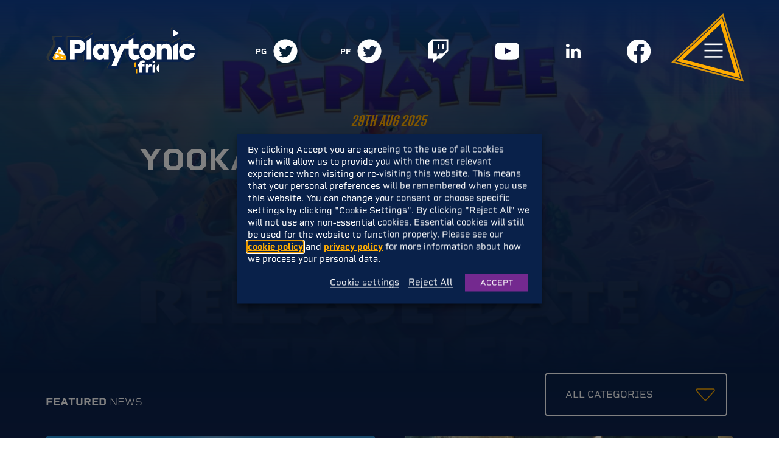

--- FILE ---
content_type: text/html; charset=UTF-8
request_url: https://www.playtonicgames.com/news/
body_size: 35608
content:


<!doctype html>
<html class="uk-height-1-1" lang="en-US">

<head>
	<meta charset="utf-8">
	<meta http-equiv="x-ua-compatible" content="ie=edge">
	<meta name="viewport" content="width=device-width, initial-scale=1">
	<meta name='robots' content='index, follow, max-image-preview:large, max-snippet:-1, max-video-preview:-1' />
	<style>img:is([sizes="auto" i], [sizes^="auto," i]) { contain-intrinsic-size: 3000px 1500px }</style>
	<link rel='preconnect' href='//use.typekit.net' >
<link rel='preconnect' href='//www.googletagmanager.com' >
<link rel='preconnect' href='//www.google-analytics.com' >
<link rel='preconnect' href='//www.gstatic.com' >

	<!-- This site is optimized with the Yoast SEO plugin v26.4 - https://yoast.com/wordpress/plugins/seo/ -->
	<title>News | Playtonic Games</title>
	<link rel="canonical" href="https://www.playtonicgames.com/news/" />
	<meta property="og:locale" content="en_US" />
	<meta property="og:type" content="article" />
	<meta property="og:title" content="News | Playtonic Games" />
	<meta property="og:url" content="https://www.playtonicgames.com/news/" />
	<meta property="og:site_name" content="Playtonic Games" />
	<meta property="article:modified_time" content="2025-10-08T15:48:43+00:00" />
	<meta name="twitter:card" content="summary_large_image" />
	<script type="application/ld+json" class="yoast-schema-graph">{"@context":"https://schema.org","@graph":[{"@type":"WebPage","@id":"https://www.playtonicgames.com/news/","url":"https://www.playtonicgames.com/news/","name":"News | Playtonic Games","isPartOf":{"@id":"https://www.playtonicgames.com/#website"},"datePublished":"2019-01-03T08:52:40+00:00","dateModified":"2025-10-08T15:48:43+00:00","breadcrumb":{"@id":"https://www.playtonicgames.com/news/#breadcrumb"},"inLanguage":"en-US","potentialAction":[{"@type":"ReadAction","target":["https://www.playtonicgames.com/news/"]}]},{"@type":"BreadcrumbList","@id":"https://www.playtonicgames.com/news/#breadcrumb","itemListElement":[{"@type":"ListItem","position":1,"name":"Home","item":"https://www.playtonicgames.com/"},{"@type":"ListItem","position":2,"name":"News"}]},{"@type":"WebSite","@id":"https://www.playtonicgames.com/#website","url":"https://www.playtonicgames.com/","name":"Playtonic Games","description":"","publisher":{"@id":"https://www.playtonicgames.com/#organization"},"potentialAction":[{"@type":"SearchAction","target":{"@type":"EntryPoint","urlTemplate":"https://www.playtonicgames.com/?s={search_term_string}"},"query-input":{"@type":"PropertyValueSpecification","valueRequired":true,"valueName":"search_term_string"}}],"inLanguage":"en-US"},{"@type":"Organization","@id":"https://www.playtonicgames.com/#organization","name":"PlayTonic Games","url":"https://www.playtonicgames.com/","logo":{"@type":"ImageObject","inLanguage":"en-US","@id":"https://www.playtonicgames.com/#/schema/logo/image/","url":"https://www.playtonicgames.com/app/uploads/2021/02/pf-ARTICLE-TITLE.png","contentUrl":"https://www.playtonicgames.com/app/uploads/2021/02/pf-ARTICLE-TITLE.png","width":3900,"height":2000,"caption":"PlayTonic Games"},"image":{"@id":"https://www.playtonicgames.com/#/schema/logo/image/"}}]}</script>
	<!-- / Yoast SEO plugin. -->


<style>
.sirv-flx{
    display: flex;
    width: 100%;
}

.sirv-inln-flx{
    display: inline-flex;
}

.sirv-img-container.sirv-flx, .sirv-img-container.sirv-inln-flx{
    max-width: 100%;
    flex-direction: column;
    align-items: center;
    justify-content: center;
    text-align: center;
    margin: 0;
}

.sirv-img-container__link{
    display: flex;
    max-width: 100%;
    height: 100%;
    box-shadow: none !important;
}

.sirv-img-container__img{
    display: block;
    height: auto;
}

.sirv-img-container__cap{
    display: block;
    text-align: center;
}

figure.sirv-img-container{
    margin-bottom: 10px;
}

.elementor figure.sirv-img-container{
    padding: 5px 0;
}

.elementor figure.sirv-img-container.aligncenter{
    margin-left: auto !important;
    margin-right: auto !important;
}

img.Sirv.placeholder-blurred {
    filter: blur(6px);
}

img.Sirv.sirv-image-loaded {
    filter: none;
}

img.Sirv:not([src]){
    font-size: 0;
    line-height: 0;
    opacity:0;
}
</style>
<style id='classic-theme-styles-inline-css' type='text/css'>
/*! This file is auto-generated */
.wp-block-button__link{color:#fff;background-color:#32373c;border-radius:9999px;box-shadow:none;text-decoration:none;padding:calc(.667em + 2px) calc(1.333em + 2px);font-size:1.125em}.wp-block-file__button{background:#32373c;color:#fff;text-decoration:none}
</style>
<link rel='stylesheet' id='app-css' href='https://www.playtonicgames.com/app/themes/sozo/public/css/app-3ky0a.css?ver=6.8.3' type='text/css' media='all' />
<link rel='stylesheet' id='cookie-law-info-css' href='https://www.playtonicgames.com/app/plugins/webtoffee-gdpr-cookie-consent/public/css/cookie-law-info-public.css?ver=2.6.5' type='text/css' media='all' />
<link rel='stylesheet' id='cookie-law-info-gdpr-css' href='https://www.playtonicgames.com/app/plugins/webtoffee-gdpr-cookie-consent/public/css/cookie-law-info-gdpr.css?ver=2.6.5' type='text/css' media='all' />
<style id='cookie-law-info-gdpr-inline-css' type='text/css'>
.cli-modal-content, .cli-tab-content { background-color: #ffffff; }.cli-privacy-content-text, .cli-modal .cli-modal-dialog, .cli-tab-container p, a.cli-privacy-readmore { color: #000000; }.cli-tab-header { background-color: #f2f2f2; }.cli-tab-header, .cli-tab-header a.cli-nav-link,span.cli-necessary-caption,.cli-switch .cli-slider:after { color: #000000; }.cli-switch .cli-slider:before { background-color: #ffffff; }.cli-switch input:checked + .cli-slider:before { background-color: #ffffff; }.cli-switch .cli-slider { background-color: #e3e1e8; }.cli-switch input:checked + .cli-slider { background-color: #28a745; }.cli-modal-close svg { fill: #000000; }.cli-tab-footer .wt-cli-privacy-accept-all-btn { background-color: #00acad; color: #ffffff}.cli-tab-footer .wt-cli-privacy-accept-btn { background-color: #00acad; color: #ffffff}.cli-tab-header a:before{ border-right: 1px solid #000000; border-bottom: 1px solid #000000; }
</style>
<script type="text/javascript" src="https://scripts.sirv.com/sirvjs/v3/sirv.js?ver=6.8.3" id="sirv-js-js" defer></script>
<script type="text/javascript" src="https://www.playtonicgames.com/wp/wp-includes/js/jquery/jquery.min.js?ver=3.7.1" id="jquery-core-js"></script>
<script type="text/javascript" id="cookie-law-info-js-extra">
/* <![CDATA[ */
var Cli_Data = {"nn_cookie_ids":["test_cookie","ytidb::LAST_RESULT_ENTRY_KEY","yt-player-headers-readable","yt-remote-session-app","yt-remote-cast-installed","yt-remote-session-name","yt-remote-fast-check-period","yt-player-bandwidth","__cf_bm","CookieLawInfoConsent","VISITOR_PRIVACY_METADATA","_fbp","YSC","VISITOR_INFO1_LIVE","yt-remote-device-id","yt-remote-connected-devices","yt.innertube::nextId","yt.innertube::requests","fr","_ga","_gid","CONSENT","_gat"],"non_necessary_cookies":{"necessary":["__cf_bm","CookieLawInfoConsent","cookielawinfo-checkbox-advertisement"],"functional":["ytidb::LAST_RESULT_ENTRY_KEY","yt-player-headers-readable","yt-remote-session-app","yt-remote-cast-installed","yt-remote-session-name","yt-remote-fast-check-period","yt-player-bandwidth"],"performance":["_gat"],"analytics":["_ga","_gid","CONSENT"],"advertisement":["test_cookie","VISITOR_PRIVACY_METADATA","_fbp","YSC","VISITOR_INFO1_LIVE","yt-remote-device-id","yt-remote-connected-devices","yt.innertube::nextId","yt.innertube::requests","fr"]},"cookielist":{"necessary":{"id":76,"status":true,"priority":0,"title":"Necessary","strict":true,"default_state":false,"ccpa_optout":false,"loadonstart":false},"functional":{"id":77,"status":true,"priority":5,"title":"Functional","strict":false,"default_state":false,"ccpa_optout":false,"loadonstart":false},"performance":{"id":78,"status":true,"priority":4,"title":"Performance","strict":false,"default_state":false,"ccpa_optout":false,"loadonstart":false},"analytics":{"id":79,"status":true,"priority":3,"title":"Analytics","strict":false,"default_state":false,"ccpa_optout":false,"loadonstart":false},"advertisement":{"id":80,"status":true,"priority":2,"title":"Advertisement","strict":false,"default_state":false,"ccpa_optout":false,"loadonstart":false},"others":{"id":81,"status":true,"priority":1,"title":"Others","strict":false,"default_state":false,"ccpa_optout":false,"loadonstart":false}},"ajax_url":"https:\/\/www.playtonicgames.com\/wp\/wp-admin\/admin-ajax.php","current_lang":"en","security":"8a960c038f","eu_countries":["GB"],"geoIP":"disabled","use_custom_geolocation_api":"","custom_geolocation_api":"https:\/\/geoip.cookieyes.com\/geoip\/checker\/result.php","consentVersion":"1","strictlyEnabled":["necessary","obligatoire"],"cookieDomain":"","privacy_length":"250","ccpaEnabled":"","ccpaRegionBased":"","ccpaBarEnabled":"","ccpaType":"gdpr","triggerDomRefresh":"","secure_cookies":""};
var log_object = {"ajax_url":"https:\/\/www.playtonicgames.com\/wp\/wp-admin\/admin-ajax.php"};
/* ]]> */
</script>
<script type="text/javascript" src="https://www.playtonicgames.com/app/plugins/webtoffee-gdpr-cookie-consent/public/js/cookie-law-info-public.js?ver=2.6.5" id="cookie-law-info-js" defer></script>
		<script>
			const redact_ad_data = false;
			let wt_cli_ad_storage, wt_cli_analytics_storage, wt_cli_functionality_storage, wt_cli_waiting_period;
			let wt_url_passthrough = true;
			let wt_cli_bypass = 0;
			// Set values for wt_cli_advertisement_category, wt_cli_analytics_category, wt_cli_functional_category
			let wt_cli_advertisement_category = 'advertisement';
			let wt_cli_analytics_category = 'analytics';
			let wt_cli_functional_category = 'functional';

			window.dataLayer = window.dataLayer || [];
			//Set default state 
			update_default_state(wt_cli_advertisement_category, wt_cli_analytics_category, wt_cli_functional_category);

			function update_default_state(wt_cli_advertisement_category, wt_cli_analytics_category, wt_cli_functional_category) {
				let wt_cookie_policy_val = getCookie(`viewed_cookie_policy`, true);
				let wt_analytics_cookie_val = getCookie(`cookielawinfo-checkbox-${wt_cli_analytics_category}`);
				let wt_advertisement_cookie_val = getCookie(`cookielawinfo-checkbox-${wt_cli_advertisement_category}`);
				let wt_functional_cookie_val = getCookie(`cookielawinfo-checkbox-${wt_cli_functional_category}`);
				wt_cli_ad_storage = (wt_advertisement_cookie_val === 'yes' && wt_cookie_policy_val) ? 'granted' : 'denied';
				wt_cli_analytics_storage = (wt_analytics_cookie_val === 'yes' && wt_cookie_policy_val) ? 'granted' : 'denied';
				wt_cli_functionality_storage = (wt_functional_cookie_val === 'yes' && wt_cookie_policy_val) ? 'granted' : 'denied';
				wt_cli_waiting_period = 500;
				//Support for cookie scanner
				if (wt_cli_bypass) {
					wt_cli_ad_storage = wt_cli_analytics_storage = wt_cli_functionality_storage = 'granted';
					wt_cli_waiting_period = 100;
				}
				gtag("consent", "default", {
					ad_storage: "denied",
					ad_user_data: "denied",
					ad_personalization: "denied",
					analytics_storage: "denied",
					functionality_storage: "denied",
					personalization_storage: "denied",
					security_storage: "granted",
					wait_for_update: wt_cli_waiting_period,
				});
			}

			function gtag() {
				dataLayer.push(arguments);
			}
			gtag("set", "developer_id.dZDk4Nz", true);
			gtag("set", "ads_data_redaction", true);
			gtag("set", "url_passthrough", wt_url_passthrough);

			//Check whether already given consent 
			let wt_viewed_cookie_policy = getCookie(`viewed_cookie_policy`, true);
			if(wt_viewed_cookie_policy) {
				checkConsentInitialized();
			}
			// Check if banner is hidden and initialize consent
			document.addEventListener("cliBannerVisibility", function(event) {
				if (event.detail.visible === false) {
					checkConsentInitialized();
				}
			});
			document.addEventListener("cli_consent_update", function() {
				checkConsentInitialized();
			});
			function checkConsentInitialized() {
				// Define a variable to store the retry interval
				const retryInterval = 100; // milliseconds

				function tryToUpdateConsent() {
					// Check if CLI.consent is not loaded yet
					if (typeof CLI === 'undefined' || Object.keys(CLI.consent).length === 0) {
						// If not loaded, wait for the retry interval and retry
						setTimeout(tryToUpdateConsent, retryInterval);
						return;
					}
					// If CLI.consent is loaded, proceed with updating consent status
					setTimeout(update_consent_status, 500); // Delaying the function call for 0.5 seconds
				}

				// Start the initial attempt to update consent
				tryToUpdateConsent();
			}

			function update_consent_status() {
				// Your logic for accepting cookie consent
				wt_cli_ad_storage = 'denied';
				wt_cli_analytics_storage = 'denied';
				wt_cli_functionality_storage = 'denied';
				if (CLI.consent[wt_cli_advertisement_category] == true) {
					wt_cli_ad_storage = 'granted';
				}
				if (CLI.consent[wt_cli_analytics_category] == true) {
					wt_cli_analytics_storage = 'granted';
				}
				if (CLI.consent[wt_cli_functional_category] == true) {
					wt_cli_functionality_storage = 'granted';
				}
				// Access cliBlocker.cliShowBar value
				let isBannerDisabled = cliBlocker.cliShowBar;
				//Support for cookie scanner
				if (wt_cli_bypass || !isBannerDisabled) {
					wt_cli_ad_storage = wt_cli_analytics_storage = wt_cli_functionality_storage = 'granted';
					wt_cli_waiting_period = 100;
				}
				gtag('consent', 'update', {
					'ad_storage': wt_cli_ad_storage,
					'ad_user_data': wt_cli_ad_storage,
					'ad_personalization': wt_cli_ad_storage,
					'analytics_storage': wt_cli_analytics_storage,
					'functionality_storage': wt_cli_functionality_storage,
					'personalization_storage': wt_cli_functionality_storage,
					'security_storage': "granted",
				});
				set_ads_data_redaction();
			}

			function set_ads_data_redaction() {
				if (redact_ad_data && wt_cli_ad_storage == 'denied') {
					gtag('set', 'ads_data_redaction', true);
				}
			}

			function getCookie(name, force = false) {
				const value = "; " + document.cookie;
				const parts = value.split("; " + name + "=");
				if (parts.length === 2) {
					return parts.pop().split(";").shift();
				}
				return force ? false : 'no'; // Return 'false' if cookie doesn't exist and force is true
			}
		</script>
	      <meta name="onesignal" content="wordpress-plugin"/>
            <script>

      window.OneSignalDeferred = window.OneSignalDeferred || [];

      OneSignalDeferred.push(function(OneSignal) {
        var oneSignal_options = {};
        window._oneSignalInitOptions = oneSignal_options;

        oneSignal_options['serviceWorkerParam'] = { scope: '/app/plugins/onesignal-free-web-push-notifications/sdk_files/push/onesignal/' };
oneSignal_options['serviceWorkerPath'] = 'OneSignalSDKWorker.js';

        OneSignal.Notifications.setDefaultUrl("https://www.playtonicgames.com/wp");

        oneSignal_options['wordpress'] = true;
oneSignal_options['appId'] = '5d7039b9-f829-4492-ba65-f2338fead40c';
oneSignal_options['allowLocalhostAsSecureOrigin'] = true;
oneSignal_options['welcomeNotification'] = { };
oneSignal_options['welcomeNotification']['title'] = "Playtonic Games";
oneSignal_options['welcomeNotification']['message'] = "";
oneSignal_options['path'] = "https://www.playtonicgames.com/app/plugins/onesignal-free-web-push-notifications/sdk_files/";
oneSignal_options['safari_web_id'] = "web.onesignal.auto.62c55c8f-4b76-4a2c-bf2b-fd3fb88f056f";
oneSignal_options['promptOptions'] = { };
oneSignal_options['notifyButton'] = { };
oneSignal_options['notifyButton']['enable'] = true;
oneSignal_options['notifyButton']['position'] = 'bottom-right';
oneSignal_options['notifyButton']['theme'] = 'default';
oneSignal_options['notifyButton']['size'] = 'medium';
oneSignal_options['notifyButton']['showCredit'] = false;
oneSignal_options['notifyButton']['text'] = {};
oneSignal_options['notifyButton']['colors'] = {};
oneSignal_options['notifyButton']['colors']['circle.background'] = '#FFAC00';
oneSignal_options['notifyButton']['colors']['pulse.color'] = '#FFAC00';
oneSignal_options['notifyButton']['colors']['dialog.button.background'] = '#FFAC00';
          /* OneSignal: Using custom SDK initialization. */
                });

      function documentInitOneSignal() {
        var oneSignal_elements = document.getElementsByClassName("OneSignal-prompt");

        var oneSignalLinkClickHandler = function(event) { OneSignal.Notifications.requestPermission(); event.preventDefault(); };        for(var i = 0; i < oneSignal_elements.length; i++)
          oneSignal_elements[i].addEventListener('click', oneSignalLinkClickHandler, false);
      }

      if (document.readyState === 'complete') {
           documentInitOneSignal();
      }
      else {
           window.addEventListener("load", function(event){
               documentInitOneSignal();
          });
      }
    </script>
	<link rel="apple-touch-icon" sizes="180x180" href="/apple-touch-icon.png">
	<link rel="icon" type="image/png" sizes="32x32" href="/favicon-32x32.png">
	<link rel="icon" type="image/png" sizes="16x16" href="/favicon-16x16.png">
	<link rel="manifest" href="/site.webmanifest">
	<link rel="mask-icon" href="/safari-pinned-tab.svg" color="#09214a">
	<meta name="msapplication-TileColor" content="#ffffff">
	<meta name="theme-color" content="#ffffff">
	<link rel="stylesheet" href="https://use.typekit.net/vkq2rvl.css">

	<script>
		window.OneSignal = window.OneSignal || [];
		window.OneSignal.push(function() {
			OneSignal.SERVICE_WORKER_UPDATER_PATH = "OneSignalSDKUpdaterWorker.js";
			OneSignal.SERVICE_WORKER_PATH = "OneSignalSDKWorker.js";
			OneSignal.SERVICE_WORKER_PARAM = {
				scope: '/'
			};
			delete window._oneSignalInitOptions.path
			window.OneSignal.init(window._oneSignalInitOptions);
		});
	</script>

	<!-- Facebook Pixel Code -->
	<script type="text/plain" data-cli-class="cli-blocker-script" data-cli-label="Facebook Pixel Code"  data-cli-script-type="advertisement" data-cli-block="true" data-cli-block-if-ccpa-optout="false" data-cli-element-position="head">
		! function(f, b, e, v, n, t, s) {
			if (f.fbq) return;
			n = f.fbq = function() {
				n.callMethod ?
					n.callMethod.apply(n, arguments) : n.queue.push(arguments)
			};
			if (!f._fbq) f._fbq = n;
			n.push = n;
			n.loaded = !0;
			n.version = '2.0';
			n.queue = [];
			t = b.createElement(e);
			t.async = !0;
			t.src = v;
			s = b.getElementsByTagName(e)[0];
			s.parentNode.insertBefore(t, s)
		}(window, document, 'script',
			'https://connect.facebook.net/en_US/fbevents.js');
		fbq('init', '596150931396113');
		fbq('track', 'PageView');
	</script>
	<noscript><img height="1" width="1" style="display:none" data-cli-class="cli-blocker-script" data-cli-label="Facebook Pixel Code"  data-cli-script-type="advertisement" data-cli-block="true" data-cli-block-if-ccpa-optout="false" data-cli-element-position="head" data-cli-placeholder="Accept &lt;a class=&quot;cli_manage_current_consent&quot; tabindex=&quot;0&quot;&gt;Advertisement&lt;/a&gt; cookies to view the content." data-cli-src="https://www.facebook.com/tr?id=596150931396113&ev=PageView&noscript=1" /></noscript>
	<!-- End Facebook Pixel Code -->

	
		<script type="text/plain" data-cli-class="cli-blocker-script" data-cli-label="Google Analytics"  data-cli-script-type="analytics" data-cli-block="true" data-cli-block-if-ccpa-optout="false" data-cli-element-position="head">
			(function(i, s, o, g, r, a, m) {
				i['GoogleAnalyticsObject'] = r;
				i[r] = i[r] || function() {
					(i[r].q = i[r].q || []).push(arguments)
				}, i[r].l = 1 * new Date();
				a = s.createElement(o),
					m = s.getElementsByTagName(o)[0];
				a.async = 1;
				a.src = g;
				m.parentNode.insertBefore(a, m)
			})(window, document, 'script', '//www.google-analytics.com/analytics.js', 'ga');

			ga('create', 'UA-62152912-1', 'auto');
			ga('send', 'pageview');
		</script>
		<script type="application/ld+json">
{
  "@context": "http://schema.org",
  "@type": "Organization",
  "@id":  "https://www.playtonicgames.com",
  "url": "https://www.playtonicgames.com",
  "logo": "https://www.playtonicgames.com/app/themes/sozo/public/images/logo.png",
  "location": {
    "@type": "Place",
    "address": {
      "@type": "PostalAddress",
      "addressLocality": "Burton On Trent",
      "addressRegion": "Staffordshire",
      "postalCode": "DE14 3RD",
      "streetAddress": "6 Lichfield Street"
    },
    "name": ""
  },
  "name": "Playtonic"
}
</script>	<script type="application/ld+json">
{
  "@context": "http://schema.org",
  "@type": "Blog",
  "name": "Playtonic Blog",
  "url": "https://www.playtonicgames.com/news/",
  "description": "",
  "sameAs": [
    "https://www.blog.google/"
  ],
  "publisher": {
    "@type": "Organization",
    "name": "Playtonic Blog"
  }
}
</script>	</head>

<body class="wp-singular page-template-default page page-id-350 wp-theme-sozo ">
<div style="display: none;" class="browser-warning uk-text-center uk-padding-small" id="browser-warning">
	<p class="uk-margin-remove">
		You are using an <strong>outdated</strong> browser. Please <a href="http://browsehappy.com/">upgrade your browser</a> to improve your experience
	</p>
</div>


<div id="offcanvas" class="uk-offcanvas" uk-offcanvas="overlay: true; mode: slide; flip: true">

	<span class="uk-icon uk-offcanvas-watermark uk-preserve uk-pointer-none" uk-icon="icon: double-arrow-graphic-yellow;"></span>
	<div class="uk-offcanvas-bar uk-background-gradient uk-flex uk-flex-middle">

		<div class="uk-grid uk-width-1-1" uk-grid>
			<div class="uk-width-1-2@m uk-visible@m uk-position-relative uk-flex uk-flex-middle">
				<div>
					<p class="uk-text-14 uk-text-fw-l uk-text-uppercase uk-color-white uk-text-lh-1 uk-text-right uk-position-menu-slider-text"><span class="uk-text-fw-b">Featured</span> Games</p>
					<div class="uk-position-menu-slider" uk-slider="autoplay: true">
						<ul uk-grid class="uk-grid-match uk-grid-small uk-grid uk-child-width-1-3@l uk-child-width-1-2@m uk-slider-items">
															<li>
	<a href="https://www.playtonicgames.com/game/yooka-replaylee/">
		<div class="uk-position-relative">
					<div class="uk-cover-container uk-border-rounded   ">
		<img  data-src="https://media.playtonicgames.com/uploads/2024/06/Website_Hero.png" data-options="quality:80;hdQuality:60;resize:1;fit:cover;autostart:visible;" class=" Sirv uk-utility-object-fit-cover "  alt="Yooka-Replaylee" title="Yooka-Replaylee" />		<canvas width="300" height="400"></canvas>
	</div>
	
					</div>
	</a>
</li><li>
	<a href="https://www.playtonicgames.com/game/victory-heat-rally/">
		<div class="uk-position-relative">
					<div class="uk-cover-container uk-border-rounded   ">
		<img  data-src="https://media.playtonicgames.com/uploads/2021/11/VHR.png" data-options="quality:80;hdQuality:60;resize:1;fit:cover;autostart:visible;" class=" Sirv uk-utility-object-fit-cover "  alt="Victory Heat Rally" title="Victory Heat Rally" />		<canvas width="300" height="400"></canvas>
	</div>
	
					</div>
	</a>
</li><li>
	<a href="https://www.playtonicgames.com/game/cattle-country/">
		<div class="uk-position-relative">
					<div class="uk-cover-container uk-border-rounded   ">
		<img  data-src="https://media.playtonicgames.com/uploads/2024/06/CC-1.png" data-options="quality:80;hdQuality:60;resize:1;fit:cover;autostart:visible;" class=" Sirv uk-utility-object-fit-cover "  alt="Cattle Country" title="Cattle Country" />		<canvas width="300" height="400"></canvas>
	</div>
	
					</div>
	</a>
</li><li>
	<a href="https://www.playtonicgames.com/game/dunk-dunk/">
		<div class="uk-position-relative">
					<div class="uk-cover-container uk-border-rounded   ">
		<img  data-src="https://media.playtonicgames.com/uploads/2024/09/DunkDunk-1.png" data-options="quality:80;hdQuality:60;resize:1;fit:cover;autostart:visible;" class=" Sirv uk-utility-object-fit-cover "  alt="Dunk Dunk" title="Dunk Dunk" />		<canvas width="300" height="400"></canvas>
	</div>
	
					</div>
	</a>
</li><li>
	<a href="https://www.playtonicgames.com/game/elsie/">
		<div class="uk-position-relative">
					<div class="uk-cover-container uk-border-rounded   ">
		<img  data-src="https://media.playtonicgames.com/uploads/2022/06/Elsie-1.png" data-options="quality:80;hdQuality:60;resize:1;fit:cover;autostart:visible;" class=" Sirv uk-utility-object-fit-cover "  alt="Elsie" title="Elsie" />		<canvas width="300" height="400"></canvas>
	</div>
	
					</div>
	</a>
</li><li>
	<a href="https://www.playtonicgames.com/game/corponation-the-sorting-process/">
		<div class="uk-position-relative">
					<div class="uk-cover-container uk-border-rounded   ">
		<img  data-src="https://media.playtonicgames.com/uploads/2023/03/CorpoNation_Update.png" data-options="quality:80;hdQuality:60;resize:1;fit:cover;autostart:visible;" class=" Sirv uk-utility-object-fit-cover "  alt="CorpoNation: The Sorting Process" title="CorpoNation: The Sorting Process" />		<canvas width="300" height="400"></canvas>
	</div>
	
					</div>
	</a>
</li>													</ul>
					</div>
				</div>
			</div>
			<div class="uk-width-1-4@m uk-offcanvas-menu-1" uk-scrollspy="cls: uk-animation-slide-right-small; target: a; delay: 100;">
									<a href="https://www.playtonicgames.com/" class="uk-position-relative uk-display-block uk-menu-numbers"><span class="uk-style-secondary uk-menu-number uk-color-primary uk-text-13"></span><span class="uk-text-5 uk-text-fw-b uk-text-uppercase uk-color-white uk-text-lh-1">Home</span></a>
									<a href="https://www.playtonicgames.com/our-games/" class="uk-position-relative uk-display-block uk-menu-numbers"><span class="uk-style-secondary uk-menu-number uk-color-primary uk-text-13"></span><span class="uk-text-5 uk-text-fw-b uk-text-uppercase uk-color-white uk-text-lh-1">Our Games</span></a>
									<a href="https://www.playtonicgames.com/news/" class="uk-position-relative uk-display-block uk-menu-numbers"><span class="uk-style-secondary uk-menu-number uk-color-primary uk-text-13"></span><span class="uk-text-5 uk-text-fw-b uk-text-uppercase uk-color-white uk-text-lh-1">News</span></a>
									<a href="https://www.playtonicgames.com/our-merch/" class="uk-position-relative uk-display-block uk-menu-numbers"><span class="uk-style-secondary uk-menu-number uk-color-primary uk-text-13"></span><span class="uk-text-5 uk-text-fw-b uk-text-uppercase uk-color-white uk-text-lh-1">Merch</span></a>
									<a href="https://www.playtonicgames.com/careers/" class="uk-position-relative uk-display-block uk-menu-numbers"><span class="uk-style-secondary uk-menu-number uk-color-primary uk-text-13"></span><span class="uk-text-5 uk-text-fw-b uk-text-uppercase uk-color-white uk-text-lh-1">Careers</span></a>
									<a href="https://www.playtonicgames.com/contact/" class="uk-position-relative uk-display-block uk-menu-numbers"><span class="uk-style-secondary uk-menu-number uk-color-primary uk-text-13"></span><span class="uk-text-5 uk-text-fw-b uk-text-uppercase uk-color-white uk-text-lh-1">Contact</span></a>
									<a href="https://playtonicgames.us11.list-manage.com/subscribe?u=82f48928bf20656e509079199&id=a913faf368" class="uk-position-relative uk-display-block uk-menu-numbers"><span class="uk-style-secondary uk-menu-number uk-color-primary uk-text-13"></span><span class="uk-text-5 uk-text-fw-b uk-text-uppercase uk-color-white uk-text-lh-1">Newsletter</span></a>
							</div>
			<div class="uk-width-1-4@m uk-offcanvas-menu-2">
				<div uk-scrollspy="cls: uk-animation-slide-right-small; target: a; delay: 100;">
																		<p class="uk-text-15 uk-margin-small-bottom uk-text-fw-l uk-text-uppercase uk-color-white uk-text-lh-1"><span class="uk-text-fw-b">Coming</span> Soon</p>
															<span class="uk-position-relative uk-display-block uk-text-faded uk-menu-numbers"><span class="uk-style-secondary uk-menu-number uk-visible@m uk-color-primary uk-text-15"></span><span class="uk-text-9 uk-text-fw-b uk-text-uppercase uk-color-white uk-text-lh-0">About Us</span></span>
															<span class="uk-position-relative uk-display-block uk-text-faded uk-menu-numbers"><span class="uk-style-secondary uk-menu-number uk-visible@m uk-color-primary uk-text-15"></span><span class="uk-text-9 uk-text-fw-b uk-text-uppercase uk-color-white uk-text-lh-0">The Team</span></span>
															<span class="uk-position-relative uk-display-block uk-text-faded uk-menu-numbers"><span class="uk-style-secondary uk-menu-number uk-visible@m uk-color-primary uk-text-15"></span><span class="uk-text-9 uk-text-fw-b uk-text-uppercase uk-color-white uk-text-lh-0">Publishing</span></span>
																						</div>

			</div>
		</div>


	</div>
</div>
<div class="uk-offcanvas-content">

	
<div class="uk-sticky-header" uk-sticky>
	<div class="uk-background-gradient-nav uk-position-absolute uk-position-z-index-high uk-width-1-1 uk-light uk-navbar-main-container">
		<div class="uk-navbar-container uk-navbar-transparent uk-navbar-primary ">
			<nav class="uk-navbar uk-container" uk-navbar>
				<div class="uk-navbar-left">
					<div class="logo">
						<a href="https://www.playtonicgames.com/" title="Playtonic">
							<div class='uk-icon uk-preserve'><svg id="emx3ql1rqi8n1" xmlns="http://www.w3.org/2000/svg" xmlns:xlink="http://www.w3.org/1999/xlink" viewBox="0 0 250 79" shape-rendering="geometricPrecision" text-rendering="geometricPrecision"><defs><path id="emx3ql1rqi8n2" d="M11.100000,42.300000C13.100000,43.100000,33.400000,48.100000,33.400000,48.100000L32.900000,54.700000L6.700000,55.200000L6.700000,49.100000L11.100000,42.300000Z"/></defs><g id="emx3ql1rqi8n3" transform="matrix(1 0 0 1 2.49999846999998 2.50000000000000)" opacity="0"><path id="emx3ql1rqi8n4" d="M106.900000,47.200000L105.700000,44.500000C105.700000,44.400000,105.600000,44.300000,105.600000,44.200000L105.700000,22C105.700000,21.600000,105.400000,21.300000,105,21.300000L90.100000,21.300000C90,21.300000,90,21.300000,89.900000,21.300000C88.700000,21,87.400000,20.800000,86.100000,20.800000C77.100000,20.800000,70.300000,28.400000,70.300000,38.400000C70.300000,48.400000,77.200000,56,86.200000,56C87.700000,56,89,55.800000,90.300000,55.400000C90.400000,55.400000,90.400000,55.400000,90.500000,55.400000L104.900000,55.400000C105.300000,55.400000,105.600000,55.100000,105.600000,54.700000L105.600000,50.800000C105.600000,50.700000,105.600000,50.600000,105.700000,50.500000L106.900000,47.700000C106.900000,47.600000,106.900000,47.400000,106.900000,47.200000Z" fill="rgb(255,172,0)" stroke="none" stroke-width="1"/><path id="emx3ql1rqi8n5" d="M230.100000,44.500000C226.900000,44.500000,224.800000,42.100000,224.800000,38.500000C224.800000,35,226.700000,32.500000,230.100000,32.500000C232.200000,32.500000,234.200000,33.400000,234.700000,35.800000L242.700000,35.800000C241.900000,29.100000,236.300000,25.300000,230,25.300000C222.300000,25.300000,216.800000,31,216.800000,38.400000C216.800000,45.900000,222.300000,51.500000,229.900000,51.500000C236,51.500000,241.800000,47.900000,242.600000,41L234.600000,41C234.300000,43.400000,232.200000,44.500000,230.100000,44.500000Z" fill="rgb(255,172,0)" stroke="none" stroke-width="1"/><path id="emx3ql1rqi8n6" d="M218.500000,55.500000L203.100000,55.500000C202.700000,55.500000,202.400000,55.200000,202.400000,54.800000L202.400000,26.800000C202.400000,26.600000,202.500000,26.300000,202.700000,26.200000L218.100000,17.100000C218.600000,16.800000,219.200000,17.200000,219.200000,17.700000L219.200000,54.800000C219.200000,55.200000,218.900000,55.500000,218.500000,55.500000Z" fill="rgb(255,172,0)" stroke="none" stroke-width="1"/><polygon id="emx3ql1rqi8n7" points="206.900000,51 214.700000,51 214.700000,24.400000 206.900000,29" fill="rgb(255,172,0)" stroke="none" stroke-width="1"/><path id="emx3ql1rqi8n8" d="M208.200000,55.500000L176.400000,55.500000C176,55.500000,175.700000,55.200000,175.700000,54.800000L175.700000,22.100000C175.700000,21.700000,176,21.400000,176.400000,21.400000L191,21.400000C191.100000,21.400000,191.100000,21.400000,191.200000,21.400000C192.500000,21,193.900000,20.800000,195.300000,20.800000C203.400000,20.800000,208.900000,26.600000,208.900000,35.300000L208.900000,54.800000C208.900000,55.200000,208.600000,55.500000,208.200000,55.500000Z" fill="rgb(255,172,0)" stroke="none" stroke-width="1"/><path id="emx3ql1rqi8n9" d="M195.300000,25.300000C192.200000,25.300000,189.900000,26.500000,188,28.700000L188,25.900000L180.200000,25.900000L180.200000,51L188,51L188,37.700000C188,34.200000,189.600000,32.700000,192.600000,32.700000C195.700000,32.700000,196.600000,34.300000,196.600000,37L196.600000,51L204.400000,51L204.400000,35.300000C204.400000,29.200000,201,25.300000,195.300000,25.300000Z" fill="rgb(255,172,0)" stroke="none" stroke-width="1"/><path id="emx3ql1rqi8n10" d="M76.400000,55.500000L61,55.500000C60.600000,55.500000,60.300000,55.200000,60.300000,54.800000L60.300000,18.400000C60.300000,18.200000,60.400000,17.900000,60.600000,17.800000L76,8.500000C76.500000,8.200000,77.100000,8.600000,77.100000,9.100000L77.100000,54.800000C77.100000,55.200000,76.800000,55.500000,76.400000,55.500000Z" fill="rgb(255,172,0)" stroke="none" stroke-width="1"/><polygon id="emx3ql1rqi8n11" points="64.800000,51 72.600000,51 72.600000,15.800000 64.800000,20.500000" fill="rgb(255,172,0)" stroke="none" stroke-width="1"/><path id="emx3ql1rqi8n12" d="M229.900000,56C219.900000,56,212.300000,48.400000,212.300000,38.400000C212.300000,28.400000,219.900000,20.800000,230,20.800000C239.100000,20.800000,246.200000,26.700000,247.200000,35.300000L247.300000,36.500000L247.200000,40.300000L247.100000,41.500000C246.100000,50.100000,239,56,229.900000,56Z" fill="rgb(255,172,0)" stroke="none" stroke-width="1"/><path id="emx3ql1rqi8n13" d="M51.100000,19L37.400000,19L37.400000,51L45.200000,51L45.200000,41.100000L51.100000,41.100000C57.900000,41.100000,62.600000,37,62.600000,29.900000C62.600000,22.900000,57.900000,19,51.100000,19ZM50.800000,33.800000L45.200000,33.800000L45.200000,26.500000L50.800000,26.500000C53.500000,26.500000,54.800000,27.700000,54.800000,30.200000C54.800000,32.700000,53.500000,33.800000,50.800000,33.800000Z" fill="rgb(255,172,0)" stroke="none" stroke-width="1"/><path id="emx3ql1rqi8n14" d="M49,55.500000L33.600000,55.500000C33.200000,55.500000,32.900000,55.200000,32.900000,54.800000L32.900000,15.200000C32.900000,14.800000,33.200000,14.500000,33.600000,14.500000L51.100000,14.500000C60.700000,14.500000,67.100000,20.700000,67.100000,29.900000C67.100000,39.300000,60.700000,45.600000,51.100000,45.600000L49.700000,45.600000L49.700000,54.800000C49.700000,55.200000,49.400000,55.500000,49,55.500000Z" fill="rgb(255,172,0)" stroke="none" stroke-width="1"/><path id="emx3ql1rqi8n15" d="M145,44.400000C143,44.400000,141.800000,43.300000,141.800000,40.800000L141.800000,33.200000L150.300000,33.200000L150.300000,25.900000L141.800000,25.900000L141.800000,15.800000L134,20.400000L134,25.800000L129.700000,25.800000L129.700000,25.800000L121.400000,25.800000L116,38.900000L110.700000,25.800000L102.500000,25.800000L111.900000,47.500000L105.400000,62.400000L113.700000,62.400000L126.500000,33.200000L134,33.200000L134,41.300000C134,48.800000,138.700000,51.600000,143.600000,51.600000C146.600000,51.600000,151.300000,49.800000,152.900000,48.700000C151.500000,47.200000,150.400000,45.300000,149.800000,43.200000C147.900000,43.900000,146.300000,44.400000,145,44.400000Z" fill="rgb(255,172,0)" stroke="none" stroke-width="1"/><path id="emx3ql1rqi8n16" d="M116.200000,66.900000L99.600000,66.900000C99.100000,66.900000,98.800000,66.400000,99,65.900000L106.900000,47.800000C107,47.600000,107,47.400000,106.900000,47.200000L96.100000,22.300000C95.900000,21.800000,96.200000,21.300000,96.700000,21.300000L113.200000,21.300000C113.500000,21.300000,113.700000,21.500000,113.800000,21.700000L115.300000,25.400000C115.500000,26,116.400000,26,116.600000,25.400000L118.100000,21.700000C118.200000,21.400000,118.500000,21.300000,118.700000,21.300000L128.600000,21.300000C129,21.300000,129.300000,21,129.300000,20.600000L129.300000,18.200000C129.300000,18,129.400000,17.700000,129.600000,17.600000L145,8.500000C145.500000,8.200000,146.100000,8.600000,146.100000,9.100000L146.100000,20.700000C146.100000,21.100000,146.400000,21.400000,146.800000,21.400000L153.900000,21.400000C154.300000,21.400000,154.600000,21.700000,154.600000,22.100000L154.600000,37C154.600000,37.400000,154.300000,37.700000,153.900000,37.700000L153.600000,37.700000C153.100000,37.700000,152.800000,38.100000,152.900000,38.600000L153.900000,42C154.300000,43.400000,155,44.600000,156,45.700000L159,48.900000C159.300000,49.200000,159.200000,49.700000,158.900000,50L155.300000,52.500000C153.100000,54,147.500000,56.200000,143.400000,56.200000C133.700000,56.200000,129.300000,48.800000,129.300000,41.400000L129.300000,37.800000L129.200000,37.800000L116.600000,66.600000C116.700000,66.700000,116.500000,66.900000,116.200000,66.900000ZM146.300000,41.100000L146.300000,41.100000L146.300000,41.100000Z" fill="rgb(255,172,0)" stroke="none" stroke-width="1"/><path id="emx3ql1rqi8n17" d="M164.900000,25.300000C157.600000,25.300000,151.800000,30.900000,151.800000,38.400000C151.800000,45.900000,157.600000,51.500000,164.900000,51.500000C172.300000,51.500000,178,45.900000,178,38.400000C178,30.900000,172.100000,25.300000,164.900000,25.300000ZM164.900000,44.200000C161.900000,44.200000,159.600000,42,159.600000,38.400000C159.600000,34.900000,161.900000,32.600000,164.900000,32.600000C167.900000,32.600000,170.200000,34.900000,170.200000,38.400000C170.200000,42,167.900000,44.200000,164.900000,44.200000Z" fill="rgb(255,172,0)" stroke="none" stroke-width="1"/><path id="emx3ql1rqi8n18" d="M164.900000,56C155,56,147.300000,48.300000,147.300000,38.400000C147.300000,28.500000,155,20.800000,164.900000,20.800000C174.800000,20.800000,182.500000,28.500000,182.500000,38.400000C182.500000,48.300000,174.800000,56,164.900000,56Z" fill="rgb(255,172,0)" stroke="none" stroke-width="1"/><path id="emx3ql1rqi8n19" d="M207.900000,3.300000L216.700000,8.500000L207.900000,13.700000L207.900000,3.300000M207.200000,0C206.100000,0,205.200000,0.800000,205.200000,2L205.200000,14.800000C205.200000,16,206.200000,16.800000,207.200000,16.800000C207.500000,16.800000,207.900000,16.700000,208.200000,16.500000L219.100000,10.100000C220.400000,9.300000,220.400000,7.400000,219.100000,6.600000L208.200000,0.200000C207.900000,0.100000,207.500000,0,207.200000,0L207.200000,0Z" transform="matrix(1 0 0 1 -1 0)" fill="rgb(255,172,0)" stroke="none" stroke-width="1"/><path id="emx3ql1rqi8n20" d="M33.400000,45.200000L23.700000,28.100000L23.700000,28.100000L23.800000,21.100000C23.800000,20.600000,24.200000,20.200000,24.700000,20.200000L24.700000,20.200000C25.200000,20.200000,25.600000,19.800000,25.600000,19.300000L25.600000,15.200000C25.600000,14.700000,25.200000,14.300000,24.700000,14.300000L9.700000,14.300000C9.200000,14.300000,8.800000,14.700000,8.800000,15.200000L8.800000,19.200000C8.800000,19.700000,9.200000,20.100000,9.700000,20.100000L9.700000,20.100000C10.200000,20.100000,10.600000,20.500000,10.600000,21L10.700000,28L10.700000,28L0.800000,45.200000C-1.700000,49.700000,1.500000,55.200000,6.600000,55.200000L17,55.200000L27.400000,55.200000C32.700000,55.200000,35.900000,49.700000,33.400000,45.200000Z" transform="matrix(1 0 0 1 0 0.00000076000000)" fill="rgb(255,172,0)" stroke="none" stroke-width="1"/></g><g id="emx3ql1rqi8n21" transform="matrix(1 0 0 1 32.96761717999966 0)" opacity="0"><path id="emx3ql1rqi8n22" d="M35.800000,48L26.100000,30.900000L26.100000,30.900000L26.200000,23.900000C26.200000,23.400000,26.600000,23,27.100000,23L27.100000,23C27.600000,23,28,22.600000,28,22.100000L28,18C28,17.500000,27.600000,17.100000,27.100000,17.100000L12,17.100000C11.500000,17.100000,11.100000,17.500000,11.100000,18L11.100000,22C11.100000,22.500000,11.500000,22.900000,12,22.900000L12,22.900000C12.500000,22.900000,12.900000,23.300000,12.900000,23.800000L13,30.800000L13,30.800000L3.300000,48C0.800000,52.400000,4,58,9.100000,58L19.500000,58L29.900000,58C35.100000,58,38.300000,52.400000,35.800000,48Z" fill="rgb(9,33,74)" stroke="none" stroke-width="1"/><path id="emx3ql1rqi8n23" d="M8.700000,49.700000L17.200000,35.300000C18.200000,33.500000,20.800000,33.500000,21.800000,35.300000L30.300000,49.700000C31.300000,51.500000,30.100000,53.800000,28,53.800000L11,53.800000C9,53.700000,7.700000,51.500000,8.700000,49.700000Z" fill="rgb(255,255,255)" stroke="none" stroke-width="1"/><g id="emx3ql1rqi8n24"><g id="emx3ql1rqi8n25"><g id="emx3ql1rqi8n26"><g id="emx3ql1rqi8n27"><g id="emx3ql1rqi8n28"><g id="emx3ql1rqi8n29"><g id="emx3ql1rqi8n30"><g id="emx3ql1rqi8n31" clip-path="url(#emx3ql1rqi8n33)"><path id="emx3ql1rqi8n32" d="M8.700000,49.700000L17.200000,35.300000C18.200000,33.500000,20.800000,33.500000,21.800000,35.300000L30.300000,49.700000C31.300000,51.500000,30.100000,53.800000,28,53.800000L11,53.800000C9,53.700000,7.700000,51.500000,8.700000,49.700000Z" fill="rgb(255,172,0)" stroke="none" stroke-width="1"/><clipPath id="emx3ql1rqi8n33"><use id="emx3ql1rqi8n34" width="26.700001" height="12.900002" xlink:href="#emx3ql1rqi8n2" fill="rgb(0,0,0)" stroke="none" stroke-width="1"/></clipPath></g></g></g></g></g></g></g><path id="emx3ql1rqi8n35" d="M22.400000,48.300000L25,49.800000C25.300000,50,25.300000,50.400000,25,50.600000L22.400000,52.200000C22.100000,52.400000,21.700000,52.200000,21.700000,51.800000L21.600000,48.700000C21.600000,48.300000,22.100000,48.100000,22.400000,48.300000Z" fill="rgb(255,255,255)" stroke="none" stroke-width="1"/><path id="emx3ql1rqi8n36" d="M18.600000,37.500000L22.100000,39.500000C22.500000,39.800000,22.500000,40.400000,22.100000,40.600000L18.600000,42.700000C18.200000,43,17.600000,42.600000,17.600000,42.100000L17.500000,38C17.600000,37.600000,18.200000,37.300000,18.600000,37.500000Z" fill="rgb(255,172,0)" stroke="none" stroke-width="1"/><path id="emx3ql1rqi8n37" d="M14.200000,45.200000L18.300000,47.700000C18.800000,48,18.800000,48.700000,18.300000,49L14.100000,51.400000C13.600000,51.700000,13,51.300000,13,50.700000L13.100000,45.800000C13.100000,45.200000,13.700000,44.900000,14.200000,45.200000Z" fill="rgb(255,255,255)" stroke="none" stroke-width="1"/></g></g><g id="emx3ql1rqi8n38" clip-path="url(#emx3ql1rqi8n51)"><g id="emx3ql1rqi8n39"><rect id="emx3ql1rqi8n40" width="68.100000" height="17.500000" rx="0" ry="0" transform="matrix(1 0 0 1 170.19999999999999 50)" opacity="0" fill="rgb(9,33,74)" stroke="none" stroke-width="1"/><path id="emx3ql1rqi8n41" d="M235.800000,76.700000C230.300000,76.700000,226.100000,73.600000,225.400000,69.100000L224.700000,65L226.100000,65C226,64.500000,225.900000,64,225.900000,63.400000C225.900000,59.300000,229,55.100000,235.800000,55.100000C241.200000,55.100000,244.900000,57.900000,245.600000,62.500000L246.200000,66.500000L245.500000,66.500000C245.600000,67.100000,245.700000,67.700000,245.700000,68.400000C245.700000,73.400000,241.700000,76.700000,235.800000,76.700000Z" fill="rgb(255,172,0)" stroke="none" stroke-width="1"/><path id="emx3ql1rqi8n42" d="M158.500000,76.400000L148.600000,76.400000C148.200000,76.400000,147.900000,76.100000,147.900000,75.700000L147.900000,67.200000C147.900000,66.800000,147.600000,66.500000,147.200000,66.500000L146.200000,66.500000C145.800000,66.500000,145.500000,66.200000,145.500000,65.800000L145.500000,56.100000C145.500000,55.700000,145.800000,55.400000,146.200000,55.400000L147.900000,55.400000C148.200000,55.400000,148.400000,55.200000,148.500000,54.900000C150,51.200000,153.600000,49.400000,157.200000,49.400000C158.800000,49.400000,160.700000,49.800000,162,50.400000L164.100000,51.300000C164.400000,51.400000,164.600000,51.800000,164.500000,52.100000L163.300000,57.400000C163.300000,57.500000,163.300000,57.500000,163.300000,57.600000L163.300000,65.800000C163.300000,66.200000,163,66.500000,162.600000,66.500000L159.800000,66.500000C159.400000,66.500000,159.100000,66.800000,159.100000,67.200000L159.100000,75.700000C159.200000,76.100000,158.900000,76.400000,158.500000,76.400000Z" fill="rgb(255,172,0)" stroke="none" stroke-width="1"/><path id="emx3ql1rqi8n43" d="M172.600000,78.900000L161.300000,78.900000L161.300000,57.900000L170.900000,57.900000C171.600000,57.700000,172.400000,57.600000,173.200000,57.600000C173.700000,57.600000,174.600000,57.600000,175.600000,58.100000L177.500000,59.100000L177.500000,69.200000L174,69.200000C173.600000,69.200000,173.200000,69.100000,173,69.100000C172.800000,69.100000,172.700000,69.100000,172.600000,69.100000C172.600000,69.200000,172.600000,69.300000,172.600000,69.400000L172.600000,78.900000Z" transform="matrix(1 0 0 1 0.19559701000000 0)" fill="rgb(9,33,74)" stroke="none" stroke-width="1"/><path id="emx3ql1rqi8n44" d="M161,78.900000L151.100000,78.900000C150.700000,78.900000,150.400000,78.600000,150.400000,78.200000L150.400000,69.700000C150.400000,69.300000,150.100000,69,149.700000,69L148.700000,69C148.300000,69,148,68.700000,148,68.300000L148,58.600000C148,58.200000,148.300000,57.900000,148.700000,57.900000L150.400000,57.900000C150.700000,57.900000,150.900000,57.700000,151,57.400000C152.500000,53.700000,156.100000,51.900000,159.700000,51.900000C161.300000,51.900000,163.200000,52.300000,164.500000,52.900000L166.600000,53.800000C166.900000,53.900000,167.100000,54.300000,167,54.600000L165.800000,59.900000C165.800000,60,165.800000,60,165.800000,60.100000L165.800000,68.300000C165.800000,68.700000,165.500000,69,165.100000,69L162.300000,69C161.900000,69,161.600000,69.300000,161.600000,69.700000L161.600000,78.200000C161.700000,78.600000,161.400000,78.900000,161,78.900000Z" fill="rgb(9,33,74)" stroke="none" stroke-width="1"/><path id="emx3ql1rqi8n45" d="M189.800000,79.200000C183.500000,79.200000,178.800000,74.600000,178.800000,68.400000C178.800000,62.200000,183.500000,57.600000,189.700000,57.600000C192.800000,57.600000,195.600000,58.800000,197.600000,61C199.200000,62.700000,200.100000,64.900000,200.400000,67.300000L201.400000,67.300000L200.300000,71.100000L200.200000,72.800000L199.800000,72.800000C198.100000,76.800000,194.400000,79.200000,189.800000,79.200000Z" fill="rgb(9,33,74)" stroke="none" stroke-width="1"/><path id="emx3ql1rqi8n46" d="M182.800000,78.900000L172.900000,78.900000C172.500000,78.900000,172.200000,78.600000,172.200000,78.200000L172.200000,62.200000C172.200000,61.900000,172.300000,61.700000,172.600000,61.600000L182.500000,56.100000C183,55.800000,183.500000,56.200000,183.500000,56.700000L183.500000,78.300000C183.500000,78.600000,183.200000,78.900000,182.800000,78.900000Z" fill="rgb(9,33,74)" stroke="none" stroke-width="1"/><path id="emx3ql1rqi8n47" d="M215.200000,78.800000L196.200000,78.800000C195.800000,78.800000,195.500000,78.500000,195.500000,78.100000L195.500000,58.500000C195.500000,58.100000,195.800000,57.800000,196.200000,57.800000L204.800000,57.800000C204.900000,57.800000,204.900000,57.800000,204.900000,57.800000C205.600000,57.600000,206.400000,57.500000,207.200000,57.500000L207.300000,57.500000C212.400000,57.700000,215.800000,61.300000,215.800000,66.600000L215.800000,78.100000C215.900000,78.500000,215.600000,78.800000,215.200000,78.800000ZM206.800000,67.600000L206.800000,67.600000L206.800000,67.600000Z" fill="rgb(9,33,74)" stroke="none" stroke-width="1"/><path id="emx3ql1rqi8n48" d="M238.300000,79.200000C232.800000,79.200000,228.600000,76.100000,227.900000,71.600000L227.200000,67.500000L228.600000,67.500000C228.500000,67,228.400000,66.500000,228.400000,65.900000C228.400000,61.800000,231.500000,57.600000,238.300000,57.600000C243.700000,57.600000,247.400000,60.400000,248.100000,65L248.700000,69L248,69C248.100000,69.600000,248.200000,70.200000,248.200000,70.900000C248.200000,75.900000,244.200000,79.200000,238.300000,79.200000Z" fill="rgb(9,33,74)" stroke="none" stroke-width="1"/><path id="emx3ql1rqi8n49" d="M221.100000,79.200000C215.500000,79.200000,211.300000,74.600000,211.300000,68.400000C211.300000,62.200000,215.500000,57.600000,221.100000,57.600000C221.300000,57.600000,221.400000,57.600000,221.600000,57.600000L221.600000,56.200000C221.600000,55.900000,221.700000,55.700000,222,55.600000L231.900000,50.100000C232.400000,49.800000,232.900000,50.200000,232.900000,50.700000L232.900000,78.200000C232.900000,78.600000,232.600000,78.900000,232.200000,78.900000L223.600000,78.900000C223.600000,78.900000,223.500000,78.900000,223.500000,78.900000C222.700000,79.100000,221.900000,79.200000,221.100000,79.200000ZM221.600000,68.300000L221.600000,68.300000L221.600000,68.300000Z" fill="rgb(9,33,74)" stroke="none" stroke-width="1"/><path id="emx3ql1rqi8n50" d="M176.100000,63.900000C173.900000,63.900000,172.200000,62.100000,172.200000,60L172.200000,55.800000C172.200000,53.600000,173.900000,51.900000,176.100000,51.900000C176.900000,51.900000,177.700000,52.100000,178.300000,52.600000L181.500000,54.500000C182.600000,55.100000,183.400000,56.100000,183.600000,57.400000C183.800000,58.900000,183.100000,60.300000,181.900000,61.100000L181.700000,61.200000L178.300000,63.200000C177.700000,63.700000,176.900000,63.900000,176.100000,63.900000ZM176.100000,58.900000C176.100000,58.900000,176.100000,58.900000,176.100000,58.900000L176.100000,56.900000C176.100000,56.900000,176.100000,56.900000,176.100000,56.900000L176.100000,58.900000ZM176.800000,57C176.700000,57.400000,176.600000,57.900000,176.700000,58.300000C176.700000,58.500000,176.800000,58.700000,176.800000,58.800000C177.400000,58.700000,178,58.300000,178.400000,57.900000C178,57.400000,177.400000,57.100000,176.800000,57ZM176.100000,55.400000L176.100000,56.400000L176.100000,56.400000L176.100000,55.400000Z" fill="rgb(9,33,74)" stroke="none" stroke-width="1"/></g><clipPath id="emx3ql1rqi8n51" transform="matrix(1 0 0 1 -103.27937316675754 0.18717060089111)"><rect id="emx3ql1rqi8n52" width="46" height="37.300000" rx="0" ry="0" transform="matrix(2.25595358687125 0 0 0.76770825757111 145.00551172894296 50.54335470300050)" fill="rgb(84,131,204)" stroke="none" stroke-width="1"/></clipPath></g><g id="emx3ql1rqi8n53"><path id="emx3ql1rqi8n54" d="M51.500000,58L36.100000,58C35.700000,58,35.400000,57.700000,35.400000,57.300000L35.400000,17.700000C35.400000,17.300000,35.700000,17,36.100000,17L53.600000,17C63.200000,17,69.600000,23.200000,69.600000,32.400000C69.600000,41.800000,63.200000,48.100000,53.600000,48.100000L52.200000,48.100000L52.200000,57.300000C52.200000,57.700000,51.900000,58,51.500000,58Z" opacity="0" fill="rgb(9,33,74)" stroke="none" stroke-width="1"/><path id="emx3ql1rqi8n55" d="M78.900000,58L63.500000,58C63.100000,58,62.800000,57.700000,62.800000,57.300000L62.800000,20.900000C62.800000,20.700000,62.900000,20.400000,63.100000,20.300000L78.500000,11C79,10.700000,79.600000,11.100000,79.600000,11.600000L79.600000,57.300000C79.600000,57.700000,79.300000,58,78.900000,58Z" opacity="0" fill="rgb(9,33,74)" stroke="none" stroke-width="1"/><path id="emx3ql1rqi8n56" d="M109.575713,49.700000L108.369952,47C108.369952,46.900000,108.269472,46.800000,108.269472,46.700000L108.369952,24.500000C108.369952,24.100000,108.068512,23.800000,107.666592,23.800000L92.695058,23.800000C92.594578,23.800000,92.594578,23.800000,92.494098,23.800000C91.288337,23.500000,89.982096,23.300000,88.675854,23.300000C79.632646,23.300000,72.800000,30.900000,72.800000,40.900000C72.800000,50.900000,79.632646,58.500000,88.675854,58.500000C90.183056,58.500000,91.489297,58.300000,92.795538,57.900000C92.896018,57.900000,92.896018,57.900000,92.996498,57.900000L107.465632,57.900000C107.867552,57.900000,108.168992,57.600000,108.168992,57.200000L108.168992,53.300000C108.168992,53.200000,108.168992,53.100000,108.269472,53L109.475233,50.200000C109.575713,50.100000,109.575713,49.900000,109.575713,49.700000Z" opacity="0" fill="rgb(9,33,74)" stroke="none" stroke-width="1"/><path id="emx3ql1rqi8n57" d="M118.700000,69.400000L102.100000,69.400000C101.600000,69.400000,101.300000,68.900000,101.500000,68.400000L109.400000,50.300000C109.500000,50.100000,109.500000,49.900000,109.400000,49.700000L98.600000,24.800000C98.400000,24.300000,98.700000,23.800000,99.200000,23.800000L115.700000,23.800000C116,23.800000,116.200000,24,116.300000,24.200000L117.800000,27.900000C118,28.500000,118.900000,28.500000,119.100000,27.900000L120.600000,24.200000C120.700000,23.900000,121,23.800000,121.200000,23.800000L131.100000,23.800000C131.500000,23.800000,131.800000,23.500000,131.800000,23.100000L131.800000,20.700000C131.800000,20.500000,131.900000,20.200000,132.100000,20.100000L147.500000,11C148,10.700000,148.600000,11.100000,148.600000,11.600000L148.600000,23.200000C148.600000,23.600000,148.900000,23.900000,149.300000,23.900000L156.400000,23.900000C156.800000,23.900000,157.100000,24.200000,157.100000,24.600000L157.100000,39.500000C157.100000,39.900000,156.800000,40.200000,156.400000,40.200000L156.100000,40.200000C155.600000,40.200000,155.300000,40.600000,155.400000,41.100000L156.400000,44.500000C156.800000,45.900000,157.500000,47.100000,158.500000,48.200000L161.500000,51.400000C161.800000,51.700000,161.700000,52.200000,161.400000,52.500000L157.800000,55C155.600000,56.500000,150,58.700000,145.900000,58.700000C136.200000,58.700000,131.800000,51.300000,131.800000,43.900000L131.800000,40.300000L131.700000,40.300000L119.300000,69C119.200000,69.300000,119,69.400000,118.700000,69.400000ZM148.800000,43.600000L148.800000,43.600000L148.800000,43.600000Z" opacity="0" fill="rgb(9,33,74)" stroke="none" stroke-width="1"/><path id="emx3ql1rqi8n58" d="M210.700000,58L178.900000,58C178.500000,58,178.200000,57.700000,178.200000,57.300000L178.200000,24.600000C178.200000,24.200000,178.500000,23.900000,178.900000,23.900000L193.500000,23.900000C193.600000,23.900000,193.600000,23.900000,193.700000,23.900000C195,23.500000,196.400000,23.300000,197.800000,23.300000C205.900000,23.300000,211.400000,29.100000,211.400000,37.800000L211.400000,57.300000C211.400000,57.700000,211.100000,58,210.700000,58Z" opacity="0" fill="rgb(9,33,74)" stroke="none" stroke-width="1"/><path id="emx3ql1rqi8n59" d="M221,58L205.600000,58C205.200000,58,204.900000,57.700000,204.900000,57.300000L204.900000,29.300000C204.900000,29.100000,205,28.800000,205.200000,28.700000L220.600000,19.600000C221.100000,19.300000,221.700000,19.700000,221.700000,20.200000L221.700000,57.300000C221.700000,57.700000,221.400000,58,221,58Z" opacity="0" fill="rgb(9,33,74)" stroke="none" stroke-width="1"/><path id="emx3ql1rqi8n60" d="M232.400000,58.500000C222.400000,58.500000,214.800000,50.900000,214.800000,40.900000C214.800000,30.900000,222.400000,23.300000,232.500000,23.300000C241.600000,23.300000,248.700000,29.200000,249.700000,37.800000L249.800000,39L249.700000,42.800000L249.600000,44C248.600000,52.600000,241.500000,58.500000,232.400000,58.500000Z" opacity="0" fill="rgb(9,33,74)" stroke="none" stroke-width="1"/><path id="emx3ql1rqi8n61" d="M167.400000,58.500000C157.500000,58.500000,149.800000,50.800000,149.800000,40.900000C149.800000,31,157.500000,23.300000,167.400000,23.300000C177.300000,23.300000,185,31,185,40.900000C185,50.800000,177.300000,58.500000,167.400000,58.500000Z" opacity="0" fill="rgb(9,33,74)" stroke="none" stroke-width="1"/><path id="emx3ql1rqi8n62" d="M209.300000,5.500000L218.100000,10.700000L209.300000,15.900000L209.300000,5.500000M208.600000,2.200000C207.500000,2.200000,206.600000,3,206.600000,4.200000L206.600000,17C206.600000,18.200000,207.600000,19,208.600000,19C208.900000,19,209.300000,18.900000,209.600000,18.700000L220.500000,12.300000C221.800000,11.500000,221.800000,9.600000,220.500000,8.800000L209.600000,2.400000C209.300000,2.300000,208.900000,2.200000,208.600000,2.200000L208.600000,2.200000Z" opacity="0" fill="rgb(9,33,74)" stroke="none" stroke-width="1"/></g><g id="emx3ql1rqi8n63" clip-path="url(#emx3ql1rqi8n73)"><g id="emx3ql1rqi8n64"><path id="emx3ql1rqi8n65" d="M231.300000,71L235.700000,71C235.900000,71.800000,236.400000,72.500000,238.400000,72.500000C239.900000,72.500000,240.300000,72.100000,240.300000,71.500000C240.300000,70.900000,239.900000,70.800000,237.500000,70.300000C233.500000,69.400000,231.900000,68.400000,231.900000,65.900000C231.900000,62.900000,234.300000,61.100000,238.300000,61.100000C242.200000,61.100000,244.200000,62.800000,244.600000,65.500000L240.200000,65.500000C240,64.800000,239.500000,64.400000,238.100000,64.400000C236.800000,64.400000,236.200000,64.800000,236.200000,65.400000C236.200000,65.900000,236.600000,65.900000,238.300000,66.300000C242.500000,67.200000,244.700000,68.100000,244.700000,70.900000C244.700000,74.100000,241.900000,75.700000,238.300000,75.700000C234.600000,75.700000,231.800000,73.900000,231.300000,71Z" fill="rgb(255,255,255)" stroke="none" stroke-width="1"/><path id="emx3ql1rqi8n66" d="M212.400000,66.600000L212.400000,75.300000L208.100000,75.300000L208.100000,67.500000C208.100000,66,207.600000,65.100000,205.900000,65.100000C204.200000,65.100000,203.300000,65.900000,203.300000,67.900000L203.300000,75.300000L199,75.300000L199,61.300000L203.300000,61.300000L203.300000,62.900000C204.300000,61.600000,205.600000,61,207.300000,61C210.500000,61.100000,212.400000,63.200000,212.400000,66.600000Z" fill="rgb(255,255,255)" stroke="none" stroke-width="1"/><path id="emx3ql1rqi8n67" d="M196.900000,69.300000L186.700000,69.300000C186.900000,71.500000,188.300000,72.400000,189.800000,72.400000C191,72.400000,191.900000,71.800000,192.300000,70.800000L196.700000,70.800000C195.700000,74.200000,192.800000,75.700000,189.800000,75.700000C185.300000,75.700000,182.300000,72.500000,182.300000,68.400000C182.300000,64.300000,185.300000,61.100000,189.700000,61.100000C194.300000,61.100000,197.300000,64.700000,196.900000,69.300000ZM186.900000,66.700000L192.500000,66.700000C192.200000,65.300000,191.300000,64.400000,189.800000,64.400000C188.100000,64.400000,187.200000,65.400000,186.900000,66.700000Z" fill="rgb(255,255,255)" stroke="none" stroke-width="1"/><path id="emx3ql1rqi8n68" d="M175.700000,63.800000L180,61.400000L180,75.400000L175.700000,75.400000L175.700000,63.800000Z" fill="rgb(255,255,255)" stroke="none" stroke-width="1"/><path id="emx3ql1rqi8n69" d="M179.900000,57.600000C179.900000,57.600000,176.200000,55.400000,176.100000,55.400000C175.900000,55.400000,175.700000,55.600000,175.700000,55.800000L175.700000,60C175.700000,60.200000,175.900000,60.400000,176.100000,60.400000C176.200000,60.400000,179.900000,58.200000,179.900000,58.200000C180.200000,58,180.200000,57.800000,179.900000,57.600000Z" fill="rgb(255,255,255)" stroke="none" stroke-width="1"/><path id="emx3ql1rqi8n70" d="M229.400000,55.500000L229.400000,75.400000L225.100000,75.400000L225.100000,73.900000C224.200000,75,222.900000,75.700000,221.100000,75.700000C217.600000,75.700000,214.800000,72.700000,214.800000,68.400000C214.800000,64.100000,217.600000,61.100000,221.100000,61.100000C222.900000,61.100000,224.200000,61.900000,225.100000,63L225.100000,57.900000L229.400000,55.500000ZM225.100000,68.400000C225.100000,66.500000,223.800000,65.200000,222.200000,65.200000C220.500000,65.200000,219.300000,66.500000,219.300000,68.400000C219.300000,70.300000,220.600000,71.600000,222.200000,71.600000C223.800000,71.600000,225.100000,70.300000,225.100000,68.400000Z" fill="rgb(255,255,255)" stroke="none" stroke-width="1"/><path id="emx3ql1rqi8n71" d="M158.200000,61.400000L158.200000,61.400000L162.400000,61.400000L162.400000,65.500000L158.200000,65.500000L158.200000,75.400000L153.900000,75.400000L153.900000,65.500000L151.500000,65.500000L151.500000,61.400000L153.900000,61.400000L153.900000,61.100000C153.900000,57,157,55.400000,159.800000,55.400000C160.900000,55.400000,162.300000,55.700000,163.200000,56.100000L162.400000,59.600000L161.800000,59.400000C161.200000,59.200000,160.700000,59.200000,160.200000,59.200000C159,59.300000,158.200000,59.900000,158.200000,61.400000Z" fill="rgb(255,255,255)" stroke="none" stroke-width="1"/><path id="emx3ql1rqi8n72" d="M174,61.200000L174,65.600000C173.700000,65.600000,173.500000,65.500000,173.100000,65.500000C171.100000,65.500000,169.100000,66.100000,169.100000,69.300000L169.100000,75.400000L164.800000,75.400000L164.800000,61.400000L169.100000,61.400000L169.100000,63.600000C170,61.900000,171.400000,61.100000,173.200000,61.100000C173.500000,61.100000,173.800000,61.100000,174,61.200000Z" fill="rgb(255,255,255)" stroke="none" stroke-width="1"/></g><clipPath id="emx3ql1rqi8n73" transform="matrix(1 0 0 1 -103.27937316675754 0.18717060089111)"><rect id="emx3ql1rqi8n74" width="46" height="37.300000" rx="0" ry="0" transform="matrix(2.25595358687125 0 0 0.76770825757111 145.00551172894296 50.54335470300050)" fill="rgb(84,131,204)" stroke="none" stroke-width="1"/></clipPath></g><g id="emx3ql1rqi8n75"><path id="emx3ql1rqi8n76" d="M209.400000,16.200000C209.100000,16.200000,208.900000,16,208.900000,15.700000L208.900000,5.300000C208.900000,5,209.200000,4.800000,209.400000,4.800000C209.500000,4.800000,209.600000,4.800000,209.700000,4.900000L218.500000,10.100000C218.700000,10.300000,218.800000,10.500000,218.800000,10.600000C218.800000,10.700000,218.800000,10.900000,218.500000,11.100000L209.700000,16.300000C209.600000,16.200000,209.500000,16.200000,209.400000,16.200000Z" transform="matrix(1 0 0 1 -40 0)" opacity="0" fill="rgb(255,255,255)" stroke="none" stroke-width="1"/><polygon id="emx3ql1rqi8n77" points="67.300000,53.500000 75.100000,53.500000 75.100000,18.300000 67.300000,23" transform="matrix(0.86602540378444 -0.50000000000000 0.50000000000000 0.86602540378444 -8.41100845650267 40.40968833450111)" opacity="0" fill="rgb(255,255,255)" stroke="none" stroke-width="1"/><path id="emx3ql1rqi8n78" d="M103.600000,28.400000L103.600000,28.400000L103.600000,28.400000Z" fill="rgb(255,255,255)" stroke="none" stroke-width="1"/><path id="emx3ql1rqi8n79" d="M95.900000,31.200000C94.300000,29.100000,91.900000,27.800000,88.700000,27.800000C82.400000,27.800000,77.400000,33.100000,77.400000,40.900000C77.400000,48.700000,82.300000,54,88.700000,54C91.900000,54,94.200000,52.700000,95.800000,50.700000L95.800000,53.400000L103.600000,53.400000L103.700000,28.300000L95.900000,28.300000L95.900000,31.200000L95.900000,31.200000ZM90.600000,46.700000C87.600000,46.700000,85.300000,44.500000,85.300000,41C85.300000,37.500000,87.600000,35.300000,90.600000,35.300000C93.600000,35.300000,95.900000,37.600000,95.900000,41C95.900000,44.500000,93.600000,46.700000,90.600000,46.700000Z" transform="matrix(0.86602540378444 -0.50000000000000 0.50000000000000 0.86602540378444 -8.31860070099772 50.75456068040760)" opacity="0" fill="rgb(255,255,255)" stroke="none" stroke-width="1"/><path id="emx3ql1rqi8n80" d="M197.800000,27.800000C194.700000,27.800000,192.400000,29,190.500000,31.200000L190.500000,28.400000L182.700000,28.400000L182.700000,53.500000L190.500000,53.500000L190.500000,40.200000C190.500000,36.700000,192.100000,35.200000,195.100000,35.200000C198.200000,35.200000,199.100000,36.800000,199.100000,39.500000L199.100000,53.500000L206.900000,53.500000L206.900000,37.800000C206.900000,31.700000,203.500000,27.800000,197.800000,27.800000Z" transform="matrix(0.86602540378444 -0.50000000000000 0.50000000000000 0.86602540378444 5.77325194238423 102.84606881093421)" opacity="0" fill="rgb(255,255,255)" stroke="none" stroke-width="1"/><polygon id="emx3ql1rqi8n81" points="209.400000,53.500000 217.200000,53.500000 217.200000,26.900000 209.400000,31.500000" transform="matrix(0.86602540378444 -0.50000000000000 0.50000000000000 0.86602540378444 8.47678085485961 112.03577645349355)" opacity="0" fill="rgb(255,255,255)" stroke="none" stroke-width="1"/><path id="emx3ql1rqi8n82" d="M53.600000,21.500000L39.900000,21.500000L39.900000,53.500000L47.700000,53.500000L47.700000,43.600000L53.600000,43.600000C60.400000,43.600000,65.100000,39.500000,65.100000,32.400000C65.100000,25.400000,60.400000,21.500000,53.600000,21.500000ZM53.300000,36.300000L47.700000,36.300000L47.700000,29L53.300000,29C56,29,57.300000,30.200000,57.300000,32.700000C57.300000,35.200000,56,36.300000,53.300000,36.300000Z" transform="matrix(0.86602540378444 -0.50000000000000 0.50000000000000 0.86602540378444 -11.71633318761050 31.27404926543218)" opacity="0" fill="rgb(255,255,255)" stroke="none" stroke-width="1"/><path id="emx3ql1rqi8n83" d="M147.500000,46.900000C145.500000,46.900000,144.300000,45.800000,144.300000,43.300000L144.300000,35.700000L152.800000,35.700000L152.800000,28.400000L144.300000,28.400000L144.300000,18.300000L136.500000,22.900000L136.500000,28.300000L132.200000,28.300000L132.200000,28.300000L123.900000,28.300000L118.500000,41.400000L113.200000,28.300000L105,28.300000L114.400000,50L107.900000,64.900000L116.200000,64.900000L129,35.700000L136.500000,35.700000L136.500000,43.800000C136.500000,51.300000,141.200000,54.100000,146.100000,54.100000C149.100000,54.100000,153.800000,52.300000,155.400000,51.200000C154,49.700000,152.900000,47.800000,152.300000,45.700000C150.400000,46.400000,148.800000,46.900000,147.500000,46.900000Z" transform="matrix(0.86602540378444 -0.50000000000000 0.50000000000000 0.86602540378444 -3.35650715018176 70.67334554249294)" opacity="0" fill="rgb(255,255,255)" stroke="none" stroke-width="1"/><path id="emx3ql1rqi8n84" d="M167.400000,27.800000C160.100000,27.800000,154.300000,33.400000,154.300000,40.900000C154.300000,48.400000,160.100000,54,167.400000,54C174.800000,54,180.500000,48.400000,180.500000,40.900000C180.500000,33.400000,174.600000,27.800000,167.400000,27.800000ZM167.400000,46.700000C164.400000,46.700000,162.100000,44.500000,162.100000,40.900000C162.100000,37.400000,164.400000,35.100000,167.400000,35.100000C170.400000,35.100000,172.700000,37.400000,172.700000,40.900000C172.700000,44.500000,170.400000,46.700000,167.400000,46.700000Z" transform="matrix(0.86602540378444 -0.50000000000000 0.50000000000000 0.86602540378444 1.97734677950379 89.17955788235138)" opacity="0" fill="rgb(255,255,255)" stroke="none" stroke-width="1"/><path id="emx3ql1rqi8n85" d="M232.600000,47C229.400000,47,227.300000,44.600000,227.300000,41C227.300000,37.500000,229.200000,35,232.600000,35C234.700000,35,236.700000,35.900000,237.200000,38.300000L245.200000,38.300000C244.400000,31.600000,238.800000,27.800000,232.500000,27.800000C224.800000,27.800000,219.300000,33.500000,219.300000,40.900000C219.300000,48.400000,224.800000,54,232.400000,54C238.500000,54,244.300000,50.400000,245.100000,43.500000L237.100000,43.500000C236.800000,45.900000,234.700000,47,232.600000,47Z" transform="matrix(0.86602540378444 -0.50000000000000 0.50000000000000 0.86602540378444 10.66560220608909 121.60456856350372)" opacity="0" fill="rgb(255,255,255)" stroke="none" stroke-width="1"/></g><script><![CDATA[!function(t,n){"object"==typeof exports&&"undefined"!=typeof module?module.exports=n():"function"==typeof define&&define.amd?define(n):(t="undefined"!=typeof globalThis?globalThis:t||self).__SVGATOR_PLAYER__=n()}(this,(function(){"use strict";function t(n){return(t="function"==typeof Symbol&&"symbol"==typeof Symbol.iterator?function(t){return typeof t}:function(t){return t&&"function"==typeof Symbol&&t.constructor===Symbol&&t!==Symbol.prototype?"symbol":typeof t})(n)}function n(t,n){if(!(t instanceof n))throw new TypeError("Cannot call a class as a function")}function e(t,n){for(var e=0;e<n.length;e++){var r=n[e];r.enumerable=r.enumerable||!1,r.configurable=!0,"value"in r&&(r.writable=!0),Object.defineProperty(t,r.key,r)}}function r(t,n,r){return n&&e(t.prototype,n),r&&e(t,r),t}function i(t){return(i=Object.setPrototypeOf?Object.getPrototypeOf:function(t){return t.__proto__||Object.getPrototypeOf(t)})(t)}function u(t,n){return(u=Object.setPrototypeOf||function(t,n){return t.__proto__=n,t})(t,n)}function o(t,n){return!n||"object"!=typeof n&&"function"!=typeof n?function(t){if(void 0===t)throw new ReferenceError("this hasn't been initialised - super() hasn't been called");return t}(t):n}function a(t){var n=function(){if("undefined"==typeof Reflect||!Reflect.construct)return!1;if(Reflect.construct.sham)return!1;if("function"==typeof Proxy)return!0;try{return Boolean.prototype.valueOf.call(Reflect.construct(Boolean,[],(function(){}))),!0}catch(t){return!1}}();return function(){var e,r=i(t);if(n){var u=i(this).constructor;e=Reflect.construct(r,arguments,u)}else e=r.apply(this,arguments);return o(this,e)}}function l(t,n,e){return(l="undefined"!=typeof Reflect&&Reflect.get?Reflect.get:function(t,n,e){var r=function(t,n){for(;!Object.prototype.hasOwnProperty.call(t,n)&&null!==(t=i(t)););return t}(t,n);if(r){var u=Object.getOwnPropertyDescriptor(r,n);return u.get?u.get.call(e):u.value}})(t,n,e||t)}var s=Math.abs;function f(t){return t}function c(t,n,e){var r=1-e;return 3*e*r*(t*r+n*e)+e*e*e}function h(){var t=arguments.length>0&&void 0!==arguments[0]?arguments[0]:0,n=arguments.length>1&&void 0!==arguments[1]?arguments[1]:0,e=arguments.length>2&&void 0!==arguments[2]?arguments[2]:1,r=arguments.length>3&&void 0!==arguments[3]?arguments[3]:1;return t<0||t>1||e<0||e>1?null:s(t-n)<=1e-5&&s(e-r)<=1e-5?f:function(i){if(i<=0)return t>0?i*n/t:0===n&&e>0?i*r/e:0;if(i>=1)return e<1?1+(i-1)*(r-1)/(e-1):1===e&&t<1?1+(i-1)*(n-1)/(t-1):1;for(var u,o=0,a=1;o<a;){var l=c(t,e,u=(o+a)/2);if(s(i-l)<1e-5)break;l<i?o=u:a=u}return c(n,r,u)}}function v(){return 1}function d(t){return 1===t?1:0}function y(){var t=arguments.length>0&&void 0!==arguments[0]?arguments[0]:1,n=arguments.length>1&&void 0!==arguments[1]?arguments[1]:0;if(1===t){if(0===n)return d;if(1===n)return v}var e=1/t;return function(t){return t>=1?1:(t+=n*e)-t%e}}function g(t){var n=arguments.length>1&&void 0!==arguments[1]?arguments[1]:2;if(Number.isInteger(t))return t;var e=Math.pow(10,n);return Math.round(t*e)/e}var p=Math.PI/180;function m(t,n,e){return t>=.5?e:n}function b(t,n,e){return 0===t||n===e?n:t*(e-n)+n}function w(t,n,e){var r=b(t,n,e);return r<=0?0:r}function x(t,n,e){return 0===t?n:1===t?e:{x:b(t,n.x,e.x),y:b(t,n.y,e.y)}}function A(t,n,e){return 0===t?n:1===t?e:{x:w(t,n.x,e.x),y:w(t,n.y,e.y)}}function k(t,n,e){var r=function(t,n,e){return Math.round(b(t,n,e))}(t,n,e);return r<=0?0:r>=255?255:r}function _(t,n,e){return 0===t?n:1===t?e:{r:k(t,n.r,e.r),g:k(t,n.g,e.g),b:k(t,n.b,e.b),a:b(t,null==n.a?1:n.a,null==e.a?1:e.a)}}function S(t,n,e){if(0===t)return n;if(1===t)return e;var r=n.length;if(r!==e.length)return m(t,n,e);for(var i=[],u=0;u<r;u++)i.push(_(t,n[u],e[u]));return i}function M(t,n,e){var r=n.length;if(r!==e.length)return m(t,n,e);for(var i=new Array(r),u=0;u<r;u++)i[u]=b(t,n[u],e[u]);return i}function O(t,n){for(var e=[],r=0;r<t;r++)e.push(n);return e}function E(t,n){if(--n<=0)return t;var e=(t=Object.assign([],t)).length;do{for(var r=0;r<e;r++)t.push(t[r])}while(--n>0);return t}var B,I=function(){function t(e){n(this,t),this.list=e,this.length=e.length}return r(t,[{key:"setAttribute",value:function(t,n){for(var e=this.list,r=0;r<this.length;r++)e[r].setAttribute(t,n)}},{key:"removeAttribute",value:function(t){for(var n=this.list,e=0;e<this.length;e++)n[e].removeAttribute(t)}},{key:"style",value:function(t,n){for(var e=this.list,r=0;r<this.length;r++)e[r].style[t]=n}}]),t}(),j=/-./g,P=function(t,n){return n.toUpperCase()};function T(t){return"function"==typeof t?t:m}function F(t){return t?"function"==typeof t?t:Array.isArray(t)?function(t){var n=arguments.length>1&&void 0!==arguments[1]?arguments[1]:f;if(!Array.isArray(t))return n;switch(t.length){case 1:return y(t[0])||n;case 2:return y(t[0],t[1])||n;case 4:return h(t[0],t[1],t[2],t[3])||n}return n}(t,null):function(t,n){var e=arguments.length>2&&void 0!==arguments[2]?arguments[2]:f;switch(t){case"linear":return f;case"steps":return y(n.steps||1,n.jump||0)||e;case"bezier":case"cubic-bezier":return h(n.x1||0,n.y1||0,n.x2||0,n.y2||0)||e}return e}(t.type,t.value,null):null}function R(t,n,e){var r=arguments.length>3&&void 0!==arguments[3]&&arguments[3],i=n.length-1;if(t<=n[0].t)return r?[0,0,n[0].v]:n[0].v;if(t>=n[i].t)return r?[i,1,n[i].v]:n[i].v;var u,o=n[0],a=null;for(u=1;u<=i;u++){if(!(t>n[u].t)){a=n[u];break}o=n[u]}return null==a?r?[i,1,n[i].v]:n[i].v:o.t===a.t?r?[u,1,a.v]:a.v:(t=(t-o.t)/(a.t-o.t),o.e&&(t=o.e(t)),r?[u,t,e(t,o.v,a.v)]:e(t,o.v,a.v))}function C(t,n){var e=arguments.length>2&&void 0!==arguments[2]?arguments[2]:null;return t&&t.length?"function"!=typeof n?null:("function"!=typeof e&&(e=null),function(r){var i=R(r,t,n);return null!=i&&e&&(i=e(i)),i}):null}function N(t,n){return t.t-n.t}function q(n,e,r,i,u){var o,a="@"===r[0],l="#"===r[0],s=B[r],f=m;switch(a?(o=r.substr(1),r=o.replace(j,P)):l&&(r=r.substr(1)),t(s)){case"function":if(f=s(i,u,R,F,r,a,e,n),l)return f;break;case"string":f=C(i,T(s));break;case"object":if((f=C(i,T(s.i),s.f))&&"function"==typeof s.u)return s.u(e,f,r,a,n)}return f?function(t,n,e){var r=arguments.length>3&&void 0!==arguments[3]&&arguments[3];if(r)return t instanceof I?function(r){return t.style(n,e(r))}:function(r){return t.style[n]=e(r)};if(Array.isArray(n)){var i=n.length;return function(r){var u=e(r);if(null==u)for(var o=0;o<i;o++)t[o].removeAttribute(n);else for(var a=0;a<i;a++)t[a].setAttribute(n,u)}}return function(r){var i=e(r);null==i?t.removeAttribute(n):t.setAttribute(n,i)}}(e,r,f,a):null}function V(n,e,r,i){if(!i||"object"!==t(i))return null;var u=null,o=null;return Array.isArray(i)?o=function(t){if(!t||!t.length)return null;for(var n=0;n<t.length;n++)t[n].e&&(t[n].e=F(t[n].e));return t.sort(N)}(i):(o=i.keys,u=i.data||null),o?q(n,e,r,o,u):null}function L(t,n,e){if(!e)return null;var r=[];for(var i in e)if(e.hasOwnProperty(i)){var u=V(t,n,i,e[i]);u&&r.push(u)}return r.length?r:null}function z(t,n){if(!n.duration||n.duration<0)return null;var e=function(t,n){if(!n)return null;var e=[];if(Array.isArray(n))for(var r=n.length,i=0;i<r;i++){var u=n[i];if(2===u.length){var o=null;if("string"==typeof u[0])o=t.getElementById(u[0]);else if(Array.isArray(u[0])){o=[];for(var a=0;a<u[0].length;a++)if("string"==typeof u[0][a]){var l=t.getElementById(u[0][a]);l&&o.push(l)}o=o.length?1===o.length?o[0]:new I(o):null}if(o){var s=L(t,o,u[1]);s&&(e=e.concat(s))}}}else for(var f in n)if(n.hasOwnProperty(f)){var c=t.getElementById(f);if(c){var h=L(t,c,n[f]);h&&(e=e.concat(h))}}return e.length?e:null}(t,n.elements);return e?function(t,n){var e=arguments.length>2&&void 0!==arguments[2]?arguments[2]:1/0,r=arguments.length>3&&void 0!==arguments[3]?arguments[3]:1,i=arguments.length>4&&void 0!==arguments[4]&&arguments[4],u=arguments.length>5&&void 0!==arguments[5]?arguments[5]:1,o=t.length,a=r>0?n:0;i&&e%2==0&&(a=n-a);var l=null;return function(s,f){var c=s%n,h=1+(s-c)/n;f*=r,i&&h%2==0&&(f=-f);var v=!1;if(h>e)c=a,v=!0,-1===u&&(c=r>0?0:n);else if(f<0&&(c=n-c),c===l)return!1;l=c;for(var d=0;d<o;d++)t[d](c);return v}}(e,n.duration,n.iterations||1/0,n.direction||1,!!n.alternate,n.fill||1):null}var D=function(){function t(e,r){var i=arguments.length>2&&void 0!==arguments[2]?arguments[2]:{};n(this,t),this._id=0,this._running=!1,this._rollingBack=!1,this._animations=e,this.duration=r.duration,this.alternate=r.alternate,this.fill=r.fill,this.iterations=r.iterations,this.direction=i.direction||1,this.speed=i.speed||1,this.fps=i.fps||100,this.offset=i.offset||0,this.rollbackStartOffset=0}return r(t,[{key:"_rollback",value:function(){var t=this,n=1/0,e=null;this.rollbackStartOffset=this.offset,this._rollingBack||(this._rollingBack=!0,this._running=!0);this._id=window.requestAnimationFrame((function r(i){if(t._rollingBack){null==e&&(e=i);var u=i-e,o=t.rollbackStartOffset-u,a=Math.round(o*t.speed);if(a>t.duration&&n!=1/0){var l=!!t.alternate&&a/t.duration%2>1,s=a%t.duration;a=(s+=l?t.duration:0)||t.duration}var f=t.fps?1e3/t.fps:0,c=Math.max(0,a);if(c<n-f){t.offset=c,n=c;for(var h=t._animations,v=h.length,d=0;d<v;d++)h[d](c,t.direction)}var y=!1;if(t.iterations>0&&-1===t.fill){var g=t.iterations*t.duration,p=g==a;a=p?0:a,t.offset=p?0:t.offset,y=a>g}a>0&&t.offset>=a&&!y?t._id=window.requestAnimationFrame(r):t.stop()}}))}},{key:"_start",value:function(){var t=this,n=arguments.length>0&&void 0!==arguments[0]?arguments[0]:0,e=-1/0,r=null,i={},u=function u(o){t._running=!0,null==r&&(r=o);var a=Math.round((o-r+n)*t.speed),l=t.fps?1e3/t.fps:0;if(a>e+l&&!t._rollingBack){t.offset=a,e=a;for(var s=t._animations,f=s.length,c=0,h=0;h<f;h++)i[h]?c++:(i[h]=s[h](a,t.direction),i[h]&&c++);if(c===f)return void t._stop()}t._id=window.requestAnimationFrame(u)};this._id=window.requestAnimationFrame(u)}},{key:"_stop",value:function(){this._id&&window.cancelAnimationFrame(this._id),this._running=!1,this._rollingBack=!1}},{key:"play",value:function(){!this._rollingBack&&this._running||(this._rollingBack=!1,this.rollbackStartOffset>this.duration&&(this.offset=this.rollbackStartOffset-(this.rollbackStartOffset-this.offset)%this.duration,this.rollbackStartOffset=0),this._start(this.offset))}},{key:"stop",value:function(){this._stop(),this.offset=0,this.rollbackStartOffset=0;var t=this.direction,n=this._animations;window.requestAnimationFrame((function(){for(var e=0;e<n.length;e++)n[e](0,t)}))}},{key:"reachedToEnd",value:function(){return this.iterations>0&&this.offset>=this.iterations*this.duration}},{key:"restart",value:function(){this._stop(),this.offset=0,this._start()}},{key:"pause",value:function(){this._stop()}},{key:"reverse",value:function(){this.direction=-this.direction}}],[{key:"build",value:function(n,e){return(n=function(t,n){if(B=n,!t||!t.root||!Array.isArray(t.animations))return null;for(var e=document.getElementsByTagName("svg"),r=!1,i=0;i<e.length;i++)if(e[i].id===t.root&&!e[i].svgatorAnimation){(r=e[i]).svgatorAnimation=!0;break}if(!r)return null;var u=t.animations.map((function(t){return z(r,t)})).filter((function(t){return!!t}));return u.length?{element:r,animations:u,animationSettings:t.animationSettings,options:t.options||void 0}:null}(n,e))?{el:n.element,options:n.options||{},player:new t(n.animations,n.animationSettings,n.options)}:null}}]),t}();!function(){for(var t=0,n=["ms","moz","webkit","o"],e=0;e<n.length&&!window.requestAnimationFrame;++e)window.requestAnimationFrame=window[n[e]+"RequestAnimationFrame"],window.cancelAnimationFrame=window[n[e]+"CancelAnimationFrame"]||window[n[e]+"CancelRequestAnimationFrame"];window.requestAnimationFrame||(window.requestAnimationFrame=function(n){var e=Date.now(),r=Math.max(0,16-(e-t)),i=window.setTimeout((function(){n(e+r)}),r);return t=e+r,i},window.cancelAnimationFrame=window.clearTimeout)}();var U=function(t,n){var e=!1,r=null;return function(i){e&&clearTimeout(e),e=setTimeout((function(){return function(){for(var i=0,u=window.innerHeight,o=0,a=window.innerWidth,l=t.parentNode;l instanceof Element;){var s=window.getComputedStyle(l);if("visible"!==s.overflowY||"visible"!==s.overflowX){var f=l.getBoundingClientRect();"visible"!==s.overflowY&&(i=Math.max(i,f.top),u=Math.min(u,f.bottom)),"visible"!==s.overflowX&&(o=Math.max(o,f.left),a=Math.min(a,f.right))}if(l===l.parentNode)break;l=l.parentNode}e=!1;var c=t.getBoundingClientRect(),h=Math.min(c.height,Math.max(0,i-c.top)),v=Math.min(c.height,Math.max(0,c.bottom-u)),d=Math.min(c.width,Math.max(0,o-c.left)),y=Math.min(c.width,Math.max(0,c.right-a)),g=(c.height-h-v)/c.height,p=(c.width-d-y)/c.width,m=Math.round(g*p*100);null!==r&&r===m||(r=m,n(m))}()}),100)}},W=function(){function t(e,r,i){n(this,t),r=Math.max(1,r||1),r=Math.min(r,100),this.el=e,this.onTresholdChange=i&&i.call?i:function(){},this.tresholdPercent=r||1,this.currentVisibility=null,this.visibilityCalculator=U(e,this.onVisibilityUpdate.bind(this)),this.bindScrollWatchers(),this.visibilityCalculator()}return r(t,[{key:"bindScrollWatchers",value:function(){for(var t=this.el.parentNode;t&&(t.addEventListener("scroll",this.visibilityCalculator),t!==t.parentNode&&t!==document);)t=t.parentNode}},{key:"onVisibilityUpdate",value:function(t){var n=this.currentVisibility>=this.tresholdPercent,e=t>=this.tresholdPercent;if(null===this.currentVisibility||n!==e)return this.currentVisibility=t,void this.onTresholdChange(e);this.currentVisibility=t}}]),t}(),Y=/\.0+$/g;function G(t){return Number.isInteger(t)?t+"":t.toFixed(6).replace(Y,"")}function H(t){var n=arguments.length>1&&void 0!==arguments[1]?arguments[1]:" ";return t&&t.length?t.map(G).join(n):""}function Q(t){return G(t.x)+","+G(t.y)}function X(t){return t?null==t.a||t.a>=1?"rgb("+t.r+","+t.g+","+t.b+")":"rgba("+t.r+","+t.g+","+t.b+","+t.a+")":"transparent"}var $={f:null,i:A,u:function(t,n){return function(e){var r=n(e);t.setAttribute("rx",G(r.x)),t.setAttribute("ry",G(r.y))}}},Z={f:null,i:function(t,n,e){return 0===t?n:1===t?e:{width:w(t,n.width,e.width),height:w(t,n.height,e.height)}},u:function(t,n){return function(e){var r=n(e);t.setAttribute("width",G(r.width)),t.setAttribute("height",G(r.height))}}},J=Math.sin,K=Math.cos,tt=Math.acos,nt=Math.asin,et=Math.tan,rt=Math.atan2,it=Math.PI/180,ut=180/Math.PI,ot=Math.sqrt,at=function(){function t(){var e=arguments.length>0&&void 0!==arguments[0]?arguments[0]:1,r=arguments.length>1&&void 0!==arguments[1]?arguments[1]:0,i=arguments.length>2&&void 0!==arguments[2]?arguments[2]:0,u=arguments.length>3&&void 0!==arguments[3]?arguments[3]:1,o=arguments.length>4&&void 0!==arguments[4]?arguments[4]:0,a=arguments.length>5&&void 0!==arguments[5]?arguments[5]:0;n(this,t),this.m=[e,r,i,u,o,a],this.i=null,this.w=null,this.s=null}return r(t,[{key:"determinant",get:function(){var t=this.m;return t[0]*t[3]-t[1]*t[2]}},{key:"isIdentity",get:function(){if(null===this.i){var t=this.m;this.i=1===t[0]&&0===t[1]&&0===t[2]&&1===t[3]&&0===t[4]&&0===t[5]}return this.i}},{key:"point",value:function(t,n){var e=this.m;return{x:e[0]*t+e[2]*n+e[4],y:e[1]*t+e[3]*n+e[5]}}},{key:"translateSelf",value:function(){var t=arguments.length>0&&void 0!==arguments[0]?arguments[0]:0,n=arguments.length>1&&void 0!==arguments[1]?arguments[1]:0;if(!t&&!n)return this;var e=this.m;return e[4]+=e[0]*t+e[2]*n,e[5]+=e[1]*t+e[3]*n,this.w=this.s=this.i=null,this}},{key:"rotateSelf",value:function(){var t=arguments.length>0&&void 0!==arguments[0]?arguments[0]:0;if(t%=360){var n=J(t*=it),e=K(t),r=this.m,i=r[0],u=r[1];r[0]=i*e+r[2]*n,r[1]=u*e+r[3]*n,r[2]=r[2]*e-i*n,r[3]=r[3]*e-u*n,this.w=this.s=this.i=null}return this}},{key:"scaleSelf",value:function(){var t=arguments.length>0&&void 0!==arguments[0]?arguments[0]:1,n=arguments.length>1&&void 0!==arguments[1]?arguments[1]:1;if(1!==t||1!==n){var e=this.m;e[0]*=t,e[1]*=t,e[2]*=n,e[3]*=n,this.w=this.s=this.i=null}return this}},{key:"skewSelf",value:function(t,n){if(n%=360,(t%=360)||n){var e=this.m,r=e[0],i=e[1],u=e[2],o=e[3];t&&(t=et(t*it),e[2]+=r*t,e[3]+=i*t),n&&(n=et(n*it),e[0]+=u*n,e[1]+=o*n),this.w=this.s=this.i=null}return this}},{key:"resetSelf",value:function(){var t=arguments.length>0&&void 0!==arguments[0]?arguments[0]:1,n=arguments.length>1&&void 0!==arguments[1]?arguments[1]:0,e=arguments.length>2&&void 0!==arguments[2]?arguments[2]:0,r=arguments.length>3&&void 0!==arguments[3]?arguments[3]:1,i=arguments.length>4&&void 0!==arguments[4]?arguments[4]:0,u=arguments.length>5&&void 0!==arguments[5]?arguments[5]:0,o=this.m;return o[0]=t,o[1]=n,o[2]=e,o[3]=r,o[4]=i,o[5]=u,this.w=this.s=this.i=null,this}},{key:"recomposeSelf",value:function(){var t=arguments.length>0&&void 0!==arguments[0]?arguments[0]:null,n=arguments.length>1&&void 0!==arguments[1]?arguments[1]:null,e=arguments.length>2&&void 0!==arguments[2]?arguments[2]:null,r=arguments.length>3&&void 0!==arguments[3]?arguments[3]:null,i=arguments.length>4&&void 0!==arguments[4]?arguments[4]:null;return this.isIdentity||this.resetSelf(),t&&(t.x||t.y)&&this.translateSelf(t.x,t.y),n&&this.rotateSelf(n),e&&(e.x&&this.skewSelf(e.x,0),e.y&&this.skewSelf(0,e.y)),!r||1===r.x&&1===r.y||this.scaleSelf(r.x,r.y),i&&(i.x||i.y)&&this.translateSelf(i.x,i.y),this}},{key:"decompose",value:function(){var t=arguments.length>0&&void 0!==arguments[0]?arguments[0]:0,n=arguments.length>1&&void 0!==arguments[1]?arguments[1]:0,e=this.m,r=e[0]*e[0]+e[1]*e[1],i=[[e[0],e[1]],[e[2],e[3]]],u=ot(r);if(0===u)return{origin:{x:e[4],y:e[5]},translate:{x:t,y:n},scale:{x:0,y:0},skew:{x:0,y:0},rotate:0};i[0][0]/=u,i[0][1]/=u;var o=e[0]*e[3]-e[1]*e[2]<0;o&&(u=-u);var a=i[0][0]*i[1][0]+i[0][1]*i[1][1];i[1][0]-=i[0][0]*a,i[1][1]-=i[0][1]*a;var l=ot(i[1][0]*i[1][0]+i[1][1]*i[1][1]);if(0===l)return{origin:{x:e[4],y:e[5]},translate:{x:t,y:n},scale:{x:u,y:0},skew:{x:0,y:0},rotate:0};i[1][0]/=l,i[1][1]/=l,a/=l;var s=0;return i[1][1]<0?(s=tt(i[1][1])*ut,i[0][1]<0&&(s=360-s)):s=nt(i[0][1])*ut,o&&(s=-s),a=rt(a,ot(i[0][0]*i[0][0]+i[0][1]*i[0][1]))*ut,o&&(a=-a),{origin:{x:e[4],y:e[5]},translate:{x:t,y:n},scale:{x:u,y:l},skew:{x:a,y:0},rotate:s}}},{key:"toString",value:function(){return null===this.s&&(this.s="matrix("+this.m.map(st).join(" ")+")"),this.s}}]),t}(),lt=/\.0+$/;function st(t){return Number.isInteger(t)?t:t.toFixed(14).replace(lt,"")}function ft(t,n,e){return t+(n-t)*e}function ct(t,n,e){var r=arguments.length>3&&void 0!==arguments[3]&&arguments[3],i={x:ft(t.x,n.x,e),y:ft(t.y,n.y,e)};return r&&(i.a=ht(t,n)),i}function ht(t,n){return Math.atan2(n.y-t.y,n.x-t.x)}Object.freeze({M:2,L:2,Z:0,H:1,V:1,C:6,Q:4,T:2,S:4,A:7});var vt={},dt=null;function yt(n){var e=function(){if(dt)return dt;if("object"!==("undefined"==typeof document?"undefined":t(document)))return{};var n=document.createElementNS("http://www.w3.org/2000/svg","svg");return n.style.position="absolute",n.style.opacity="0.01",n.style.zIndex="-9999",n.style.left="-9999px",n.style.width="1px",n.style.height="1px",dt={svg:n}}().svg;if(!e)return function(t){return null};var r=document.createElementNS(e.namespaceURI,"path");r.setAttributeNS(null,"d",n),r.setAttributeNS(null,"fill","none"),r.setAttributeNS(null,"stroke","none"),e.appendChild(r);var i=r.getTotalLength();return function(t){var n=r.getPointAtLength(i*t);return{x:n.x,y:n.y}}}function gt(t){return vt[t]?vt[t]:vt[t]=yt(t)}function pt(t,n,e,r){if(!t||!r)return!1;var i=["M",t.x,t.y];if(n&&e&&(i.push("C"),i.push(n.x),i.push(n.y),i.push(e.x),i.push(e.y)),n?!e:e){var u=n||e;i.push("Q"),i.push(u.x),i.push(u.y)}return n||e||i.push("L"),i.push(r.x),i.push(r.y),i.join(" ")}function mt(t,n,e,r){var i=arguments.length>4&&void 0!==arguments[4]?arguments[4]:1,u=pt(t,n,e,r),o=gt(u);try{return o(i)}catch(t){return null}}function bt(t,n,e,r){var i=1-r;return i*i*t+2*i*r*n+r*r*e}function wt(t,n,e,r){return 2*(1-r)*(n-t)+2*r*(e-n)}function xt(t,n,e,r){var i=arguments.length>4&&void 0!==arguments[4]&&arguments[4],u=mt(t,n,null,e,r);return u||(u={x:bt(t.x,n.x,e.x,r),y:bt(t.y,n.y,e.y,r)}),i&&(u.a=At(t,n,e,r)),u}function At(t,n,e,r){return Math.atan2(wt(t.y,n.y,e.y,r),wt(t.x,n.x,e.x,r))}function kt(t,n,e,r,i){var u=i*i;return i*u*(r-t+3*(n-e))+3*u*(t+e-2*n)+3*i*(n-t)+t}function _t(t,n,e,r,i){var u=1-i;return 3*(u*u*(n-t)+2*u*i*(e-n)+i*i*(r-e))}function St(t,n,e,r,i){var u=arguments.length>5&&void 0!==arguments[5]&&arguments[5],o=mt(t,n,e,r,i);return o||(o={x:kt(t.x,n.x,e.x,r.x,i),y:kt(t.y,n.y,e.y,r.y,i)}),u&&(o.a=Mt(t,n,e,r,i)),o}function Mt(t,n,e,r,i){return Math.atan2(_t(t.y,n.y,e.y,r.y,i),_t(t.x,n.x,e.x,r.x,i))}function Ot(t,n,e){var r=arguments.length>3&&void 0!==arguments[3]&&arguments[3];if(Bt(n)){if(It(e))return xt(n,e.start,e,t,r)}else if(Bt(e)){if(n.end)return xt(n,n.end,e,t,r)}else{if(n.end)return e.start?St(n,n.end,e.start,e,t,r):xt(n,n.end,e,t,r);if(e.start)return xt(n,e.start,e,t,r)}return ct(n,e,t,r)}function Et(t,n,e){var r=Ot(t,n,e,!0);return r.a=function(t){var n=arguments.length>1&&void 0!==arguments[1]&&arguments[1];return n?t+Math.PI:t}(r.a)/p,r}function Bt(t){return!t.type||"corner"===t.type}function It(t){return null!=t.start&&!Bt(t)}var jt=new at;var Pt={f:function(t){return t?t.join(" "):""},i:function(n,e,r){if(0===n)return e;if(1===n)return r;var i=e.length;if(i!==r.length)return m(n,e,r);for(var u,o=new Array(i),a=0;a<i;a++){if((u=t(e[a]))!==t(r[a]))return m(n,e,r);if("number"===u)o[a]=b(n,e[a],r[a]);else{if(e[a]!==r[a])return m(n,e,r);o[a]=e[a]}}return o}},Tt={f:null,i:M,u:function(t,n){return function(e){var r=n(e);t.setAttribute("x1",G(r[0])),t.setAttribute("y1",G(r[1])),t.setAttribute("x2",G(r[2])),t.setAttribute("y2",G(r[3]))}}},Ft={f:G,i:b},Rt={f:G,i:function(t,n,e){var r=b(t,n,e);return r<=0?0:r>=1?1:r}},Ct={f:function(t){var n=arguments.length>1&&void 0!==arguments[1]?arguments[1]:" ";return t&&t.length>0&&(t=t.map((function(t){return Math.floor(1e4*t)/1e4}))),H(t,n)},i:function(t,n,e){var r,i,u,o=n.length,a=e.length;if(o!==a)if(0===o)n=O(o=a,0);else if(0===a)a=o,e=O(o,0);else{var l=(u=(r=o)*(i=a)/function(t,n){for(var e;n;)e=n,n=t%n,t=e;return t||1}(r,i))<0?-u:u;n=E(n,Math.floor(l/o)),e=E(e,Math.floor(l/a)),o=a=l}for(var s=[],f=0;f<o;f++)s.push(g(w(t,n[f],e[f]),6));return s}};function Nt(t,n,e,r,i,u,o,a){return n=function(t,n,e){for(var r,i,u,o=t.length-1,a={},l=0;l<=o;l++)(r=t[l]).e&&(r.e=n(r.e)),r.v&&"g"===(i=r.v).t&&i.r&&(u=e.getElementById(i.r))&&(a[i.r]=u.querySelectorAll("stop"));return a}(t,r,a),function(r){var i,u=e(r,t,qt);return u?"c"===u.t?X(u.v):"g"===u.t?(n[u.r]&&function(t,n){for(var e=0,r=t.length;e<r;e++)t[e].setAttribute("stop-color",X(n[e]))}(n[u.r],u.v),(i=u.r)?"url(#"+i+")":"none"):"none":"none"}}function qt(t,n,e){if(0===t)return n;if(1===t)return e;if(n&&e){var r=n.t;if(r===e.t)switch(n.t){case"c":return{t:r,v:_(t,n.v,e.v)};case"g":if(n.r===e.r)return{t:r,v:S(t,n.v,e.v),r:n.r}}}return m(t,n,e)}var Vt={blur:A,brightness:w,contrast:w,"drop-shadow":function(t,n,e){return 0===t?n:1===t?e:{blur:A(t,n.blur,e.blur),offset:x(t,n.offset,e.offset),color:_(t,n.color,e.color)}},grayscale:w,"hue-rotate":b,invert:w,opacity:w,saturate:w,sepia:w};function Lt(t,n,e){if(0===t)return n;if(1===t)return e;var r=n.length;if(r!==e.length)return m(t,n,e);for(var i,u=[],o=0;o<r;o++){if(n[o].type!==e[o].type)return n;if(!(i=Vt[n[o].type]))return m(t,n,e);u.push({type:n.type,value:i(t,n[o].value,e[o].value)})}return u}var zt={blur:function(t){return t?function(n){t.setAttribute("stdDeviation",Q(n))}:null},brightness:function(t,n,e){return(t=Ut(e,n))?function(n){n=G(n),t.map((function(t){return t.setAttribute("slope",n)}))}:null},contrast:function(t,n,e){return(t=Ut(e,n))?function(n){var e=G((1-n)/2);n=G(n),t.map((function(t){t.setAttribute("slope",n),t.setAttribute("intercept",e)}))}:null},"drop-shadow":function(t,n,e){var r=e.getElementById(n+"-blur");if(!r)return null;var i=e.getElementById(n+"-offset");if(!i)return null;var u=e.getElementById(n+"-flood");return u?function(t){r.setAttribute("stdDeviation",Q(t.blur)),i.setAttribute("dx",G(t.offset.x)),i.setAttribute("dy",G(t.offset.y)),u.setAttribute("flood-color",X(t.color))}:null},grayscale:function(t){return t?function(n){t.setAttribute("values",H(function(t){return[.2126+.7874*(t=1-t),.7152-.7152*t,.0722-.0722*t,0,0,.2126-.2126*t,.7152+.2848*t,.0722-.0722*t,0,0,.2126-.2126*t,.7152-.7152*t,.0722+.9278*t,0,0,0,0,0,1,0]}(n)))}:null},"hue-rotate":function(t){return t?function(n){return t.setAttribute("values",G(n))}:null},invert:function(t,n,e){return(t=Ut(e,n))?function(n){n=G(n)+" "+G(1-n),t.map((function(t){return t.setAttribute("tableValues",n)}))}:null},opacity:function(t,n,e){return(t=e.getElementById(n+"-A"))?function(n){return t.setAttribute("tableValues","0 "+G(n))}:null},saturate:function(t){return t?function(n){return t.setAttribute("values",G(n))}:null},sepia:function(t){return t?function(n){return t.setAttribute("values",H(function(t){return[.393+.607*(t=1-t),.769-.769*t,.189-.189*t,0,0,.349-.349*t,.686+.314*t,.168-.168*t,0,0,.272-.272*t,.534-.534*t,.131+.869*t,0,0,0,0,0,1,0]}(n)))}:null}};var Dt=["R","G","B"];function Ut(t,n){var e=Dt.map((function(e){return t.getElementById(n+"-"+e)||null}));return-1!==e.indexOf(null)?null:e}var Wt={fill:Nt,"fill-opacity":Rt,stroke:Nt,"stroke-opacity":Rt,"stroke-width":Ft,"stroke-dashoffset":{f:G,i:b},"stroke-dasharray":Ct,opacity:Rt,transform:function(n,e,r,i){if(!(n=function(n,e){if(!n||"object"!==t(n))return null;var r=!1;for(var i in n)n.hasOwnProperty(i)&&(n[i]&&n[i].length?(n[i].forEach((function(t){t.e&&(t.e=e(t.e))})),r=!0):delete n[i]);return r?n:null}(n,i)))return null;var u=function(t,i,u){var o=arguments.length>3&&void 0!==arguments[3]?arguments[3]:null;return n[t]?r(i,n[t],u):e&&e[t]?e[t]:o};return e&&e.a&&n.o?function(t){var e=r(t,n.o,Et);return jt.recomposeSelf(e,u("r",t,b,0)+e.a,u("k",t,x),u("s",t,x),u("t",t,x)).toString()}:function(t){return jt.recomposeSelf(u("o",t,Ot,null),u("r",t,b,0),u("k",t,x),u("s",t,x),u("t",t,x)).toString()}},"#filter":function(t,n,e,r,i,u,o,a){if(!n.items||!t||!t.length)return null;var l=function(t,n){var e=(t=t.map((function(t){return t&&zt[t[0]]?(n.getElementById(t[1]),zt[t[0]](n.getElementById(t[1]),t[1],n)):null}))).length;return function(n){for(var r=0;r<e;r++)t[r]&&t[r](n[r].value)}}(n.items,a);return l?(t=function(t,n){return t.map((function(t){return t.e=n(t.e),t}))}(t,r),function(n){l(e(n,t,Lt))}):null},"#line":Tt,points:{f:H,i:M},d:Pt,r:Ft,"#size":Z,"#radius":$,_:function(t,n){if(Array.isArray(t))for(var e=0;e<t.length;e++)this[t[e]]=n;else this[t]=n}};return function(t){!function(t,n){if("function"!=typeof n&&null!==n)throw new TypeError("Super expression must either be null or a function");t.prototype=Object.create(n&&n.prototype,{constructor:{value:t,writable:!0,configurable:!0}}),n&&u(t,n)}(o,t);var e=a(o);function o(){return n(this,o),e.apply(this,arguments)}return r(o,null,[{key:"build",value:function(t){var n=l(i(o),"build",this).call(this,t,Wt),e=n.el,r=n.options,u=n.player;return function(t,n,e){if("click"===e.start){return void n.addEventListener("click",(function(){switch(e.click){case"freeze":return!t._running&&t.reachedToEnd()&&(t.offset=0),t._running?t.pause():t.play();case"restart":return t.offset>0?t.restart():t.play();case"reverse":var n=!t._rollingBack&&t._running,r=t.reachedToEnd();return n||r&&1===t.fill?(t.pause(),r&&(t.offset=t.duration-1),t._rollback()):r?t.restart():t.play();case"none":default:return!t._running&&t.offset?t.restart():t.play()}}))}if("hover"===e.start)return n.addEventListener("mouseenter",(function(){return t.reachedToEnd()?t.restart():t.play()})),void n.addEventListener("mouseleave",(function(){switch(e.hover){case"freeze":return t.pause();case"reset":return t.stop();case"reverse":return t.pause(),t._rollback();case"none":default:return}}));if("scroll"===e.start)return void new W(n,e.scroll||25,(function(n){n?t.reachedToEnd()?t.restart():t.play():t.pause()}));t.play()}(u,e,r),u}}]),o}(D)}));
__SVGATOR_PLAYER__.build({"root":"emx3ql1rqi8n1","animations":[{"duration":15000,"direction":1,"iterations":1,"fill":1,"alternate":true,"elements":{"emx3ql1rqi8n3":{"transform":{"data":{"t":{"x":-213.3375015258789,"y":-9.5}},"keys":{"o":[{"t":3160,"v":{"x":215.8374999958789,"y":12,"type":"corner"},"e":[0,0,0.58,1]},{"t":3920,"v":{"x":213.3375015258789,"y":9.5,"type":"corner"},"e":[0,0,0.58,1]}]}},"opacity":[{"t":0,"v":0},{"t":3290,"v":0},{"t":3930,"v":1}]},"emx3ql1rqi8n21":{"transform":{"data":{"t":{"x":-18.299326300621033,"y":-36.14999961853027}},"keys":{"o":[{"t":2400,"v":{"x":51.26694348062069,"y":36.14999961853027,"type":"corner"},"e":[0,0,0.58,1]},{"t":3000,"v":{"x":15.299326300621033,"y":36.14999961853027,"type":"corner"},"e":[0,0,0.58,1]},{"t":3500,"v":{"x":22.299326300621033,"y":36.14999961853027,"type":"corner"}},{"t":4000,"v":{"x":18.299326300621033,"y":36.14999961853027,"type":"corner"}}]}},"opacity":[{"t":2400,"v":0,"e":[0,0,0.58,1]},{"t":3000,"v":1,"e":[0,0,0.58,1]}]},"emx3ql1rqi8n40":{"opacity":[{"t":3400,"v":0},{"t":3600,"v":1}]},"emx3ql1rqi8n51":{"transform":{"data":{"t":{"x":-196.89244423,"y":-65.4}},"keys":{"o":[{"t":3190,"v":{"x":93.61307106324246,"y":65.58717060089111,"type":"corner"},"e":[0,0,0.58,1]},{"t":3200,"v":{"x":91.57080829962528,"y":65.58717060089111,"type":"corner"},"e":[0,0,0.58,1]},{"t":3990,"v":{"x":197.91307105824245,"y":65.58717060089111,"type":"corner"},"e":[0,0,0.58,1]},{"t":4000,"v":{"x":196.93533668824244,"y":65.58717060089111,"type":"corner"},"e":[0,0,0.58,1]},{"t":6000,"v":{"x":196.93533668824244,"y":65.58717060089111,"type":"corner"},"e":[0,0,0.58,1]},{"t":7000,"v":{"x":91.57080829962528,"y":65.58717060089111,"type":"corner"},"e":[0,0,0.58,1]},{"t":9000,"v":{"x":91.57080829962528,"y":65.58717060089111,"type":"corner"},"e":[0,0,0.58,1]},{"t":10000,"v":{"x":196.93533668824244,"y":65.58717060089111,"type":"corner"},"e":[0,0,0.58,1]},{"t":12000,"v":{"x":196.93533668824244,"y":65.58717060089111,"type":"corner"},"e":[0,0,0.58,1]},{"t":13000,"v":{"x":93.61307106324246,"y":65.58717060089111,"type":"corner"},"e":[0,0,0.58,1]}]}}},"emx3ql1rqi8n54":{"opacity":[{"t":400,"v":0,"e":[0,0,0.58,1]},{"t":600,"v":1,"e":[0,0,0.58,1]}]},"emx3ql1rqi8n55":{"opacity":[{"t":790,"v":0,"e":[0,0,0.58,1]},{"t":990,"v":1,"e":[0,0,0.58,1]}]},"emx3ql1rqi8n56":{"opacity":[{"t":1180,"v":0,"e":[0,0,0.58,1]},{"t":1380,"v":1,"e":[0,0,0.58,1]}]},"emx3ql1rqi8n57":{"opacity":[{"t":1570,"v":0,"e":[0,0,0.58,1]},{"t":1770,"v":1,"e":[0,0,0.58,1]}]},"emx3ql1rqi8n58":{"opacity":[{"t":2200,"v":0},{"t":2400,"v":1}]},"emx3ql1rqi8n59":{"opacity":[{"t":2790,"v":0,"e":[0,0,0.58,1]},{"t":2980,"v":1,"e":[0,0,0.58,1]}]},"emx3ql1rqi8n60":{"opacity":[{"t":3220,"v":0,"e":[0,0,0.58,1]},{"t":3430,"v":1,"e":[0,0,0.58,1]}]},"emx3ql1rqi8n61":{"opacity":[{"t":1970,"v":0,"e":[0,0,0.58,1]},{"t":2170,"v":1,"e":[0,0,0.58,1]}]},"emx3ql1rqi8n62":{"opacity":[{"t":3200,"v":0},{"t":3400,"v":1}]},"emx3ql1rqi8n73":{"transform":{"data":{"t":{"x":-196.89244423,"y":-65.4}},"keys":{"o":[{"t":3160,"v":{"x":93.61307106324246,"y":65.58717060089111,"type":"corner"},"e":[0,0,0.58,1]},{"t":3960,"v":{"x":197.91307105824245,"y":65.58717060089111,"type":"corner"},"e":[0,0,0.58,1]},{"t":6000,"v":{"x":197.91307105824245,"y":65.58717060089111,"type":"corner"},"e":[0,0,0.58,1]},{"t":7000,"v":{"x":93.61307106324246,"y":65.58717060089111,"type":"corner"},"e":[0,0,0.58,1]},{"t":9000,"v":{"x":93.61307106324246,"y":65.58717060089111,"type":"corner"},"e":[0,0,0.58,1]},{"t":10000,"v":{"x":196.93534023824245,"y":65.58717060089111,"type":"corner"},"e":[0,0,0.58,1]},{"t":12000,"v":{"x":196.93534023824245,"y":65.58717060089111,"type":"corner"},"e":[0,0,0.58,1]},{"t":13000,"v":{"x":93.61307106324246,"y":65.58717060089111,"type":"corner"},"e":[0,0,0.58,1]}]}}},"emx3ql1rqi8n76":{"transform":{"data":{"t":{"x":-213.8499984741211,"y":-10.549999713897705}},"keys":{"o":[{"t":2400,"v":{"x":173.8499984741211,"y":10.549999713897705,"type":"corner"},"e":[0,0,0.58,1]},{"t":3200,"v":{"x":213.8499984741211,"y":10.549999713897705,"type":"corner"},"e":[0,0,0.58,1]}]}},"opacity":[{"t":2400,"v":0,"e":[0,0,0.58,1]},{"t":3200,"v":1,"e":[0,0,0.58,1]}]},"emx3ql1rqi8n77":{"transform":{"data":{"o":{"x":71.20000076293945,"y":35.89999961853027,"type":"corner"},"t":{"x":-71.20000076293945,"y":-35.89999961853027}},"keys":{"r":[{"t":400,"v":-30},{"t":600,"v":20},{"t":800,"v":0,"e":[0,0,0.58,1]}]}},"opacity":[{"t":390,"v":0},{"t":590,"v":1}]},"emx3ql1rqi8n79":{"transform":{"data":{"o":{"x":90.54999923706055,"y":40.90000057220459,"type":"corner"},"t":{"x":-90.54999923706055,"y":-40.90000057220459}},"keys":{"r":[{"t":780,"v":-30},{"t":980,"v":10,"e":[0,0,0.58,1]},{"t":1180,"v":0,"e":[0,0,0.58,1]}]}},"opacity":[{"t":790,"v":0},{"t":990,"v":1}]},"emx3ql1rqi8n80":{"transform":{"data":{"o":{"x":194.8000030517578,"y":40.64999961853027,"type":"corner"},"t":{"x":-194.8000030517578,"y":-40.64999961853027}},"keys":{"r":[{"t":1970,"v":-30},{"t":2170,"v":10,"e":[0,0,0.58,1]},{"t":2370,"v":0,"e":[0,0,0.58,1]}]}},"opacity":[{"t":1970,"v":0},{"t":2170,"v":1}]},"emx3ql1rqi8n81":{"transform":{"data":{"o":{"x":213.29999542236328,"y":40.19999980926514,"type":"corner"},"t":{"x":-213.29999542236328,"y":-40.19999980926514}},"keys":{"r":[{"t":2380,"v":-30},{"t":2590,"v":10,"e":[0,0,0.58,1]},{"t":2790,"v":0,"e":[0,0,0.58,1]}]}},"opacity":[{"t":2390,"v":0},{"t":2590,"v":1}]},"emx3ql1rqi8n82":{"transform":{"data":{"o":{"x":52.500003814697266,"y":37.5,"type":"corner"},"t":{"x":-52.500003814697266,"y":-37.5}},"keys":{"r":[{"t":0,"v":-30},{"t":200,"v":20},{"t":400,"v":0,"e":[0,0,0.58,1]}]}},"opacity":[{"t":0,"v":0},{"t":200,"v":1}]},"emx3ql1rqi8n83":{"transform":{"data":{"o":{"x":130.20000457763672,"y":41.60000038146973,"type":"corner"},"t":{"x":-130.20000457763672,"y":-41.60000038146973}},"keys":{"r":[{"t":1170,"v":-30},{"t":1370,"v":10,"e":[0,0,0.58,1]},{"t":1570,"v":0,"e":[0,0,0.58,1]}]}},"opacity":[{"t":1170,"v":0},{"t":1370,"v":1}]},"emx3ql1rqi8n84":{"transform":{"data":{"o":{"x":167.39999389648438,"y":40.89999961853027,"type":"corner"},"t":{"x":-167.39999389648438,"y":-40.89999961853027}},"keys":{"r":[{"t":1570,"v":-30},{"t":1770,"v":10,"e":[0,0,0.58,1]},{"t":1960,"v":0,"e":[0,0,0.58,1]}]}},"opacity":[{"t":1570,"v":0},{"t":1770,"v":1}]},"emx3ql1rqi8n85":{"transform":{"data":{"o":{"x":232.25001525878906,"y":40.89999961853027,"type":"corner"},"t":{"x":-232.25001525878906,"y":-40.89999961853027}},"keys":{"r":[{"t":2800,"v":-30},{"t":3000,"v":10,"e":[0,0,0.58,1]},{"t":3200,"v":0,"e":[0,0,0.58,1]}]}},"opacity":[{"t":2800,"v":0},{"t":3000,"v":1}]}}}],"options":{"start":"load","hover":"freeze","click":"freeze","scroll":25,"font":"embed","exportedIds":"unique","title":"playtonic-animated-logoV2"},"animationSettings":{"duration":15000,"direction":1,"iterations":1,"fill":1,"alternate":true}})]]></script></svg></div>						</a>
					</div>
				</div>
				<div class="uk-navbar-right" uk-scrollspy="cls: uk-animation-scale-up; target: > span; delay: 100;">
											<span class="uk-padding-medium-right uk-visible@m">
							<span class="uk-text-16 uk-text-fw-b">PG</span>
							<a class="uk-margin-xsmall-right uk-icon-social uk-icon-hover-twitter" href="https://twitter.com/PlaytonicGames" target="_blank" rel="noreferrer"  uk-icon="icon: twitter; ratio: 1.2" title="Follow us on twitter"></a>
						</span>
											<span class="uk-padding-medium-right uk-visible@m">
							<span class="uk-text-16 uk-text-fw-b">PF</span>
							<a class="uk-margin-xsmall-right uk-icon-social uk-icon-hover-twitter" href="https://twitter.com/PTonicFriends" target="_blank" rel="noreferrer"  uk-icon="icon: twitter; ratio: 1.2" title="Follow us on twitter_2"></a>
						</span>
											<span class="uk-padding-medium-right uk-visible@m">
							<span class="uk-text-16 uk-text-fw-b"></span>
							<a class="uk-margin-xsmall-right uk-icon-social uk-icon-hover-twitch" href="https://www.twitch.tv/playtonicgames" target="_blank" rel="noreferrer"  uk-icon="icon: twitch; ratio: 1.2" title="Follow us on twitch"></a>
						</span>
											<span class="uk-padding-medium-right uk-visible@m">
							<span class="uk-text-16 uk-text-fw-b"></span>
							<a class="uk-margin-xsmall-right uk-icon-social uk-icon-hover-youtube" href="https://www.youtube.com/channel/UCueKkTDzpAUAof825AsGZtQ" target="_blank" rel="noreferrer"  uk-icon="icon: youtube; ratio: 1.2" title="Follow us on youtube"></a>
						</span>
											<span class="uk-padding-medium-right uk-visible@m">
							<span class="uk-text-16 uk-text-fw-b"></span>
							<a class="uk-margin-xsmall-right uk-icon-social uk-icon-hover-linkedin" href="https://www.linkedin.com/company/9297199/" target="_blank" rel="noreferrer"  uk-icon="icon: linkedin; ratio: 1.2" title="Follow us on linkedin"></a>
						</span>
											<span class="uk-padding-medium-right uk-visible@m">
							<span class="uk-text-16 uk-text-fw-b"></span>
							<a class="uk-margin-xsmall-right uk-icon-social uk-icon-hover-facebook" href="https://www.facebook.com/playtonicgames/" target="_blank" rel="noreferrer"  uk-icon="icon: facebook; ratio: 1.2" title="Follow us on facebook"></a>
						</span>
										<a href="#offcanvas" uk-toggle="" class="uk-hamburger uk-position-relative">
						<span class="uk-navbar-toggle uk-navbar-toggle-icon">
							<svg width="35" height="30" viewBox="0 0 35 35" xmlns="http://www.w3.org/2000/svg">
								<rect y="15" width="35" height="3"></rect>
								<rect y="3" width="35" height="3"></rect>
								<rect y="27" width="35" height="3"></rect>
							</svg>
						</span>
						<div class='uk-icon uk-preserve uk-icon-nav-triangle'><svg id="ejr8vz3x16vq1" xmlns="http://www.w3.org/2000/svg" xmlns:xlink="http://www.w3.org/1999/xlink" viewBox="0 0 150 150" shape-rendering="geometricPrecision" text-rendering="geometricPrecision"><style><![CDATA[#ejr8vz3x16vq2_to {animation: ejr8vz3x16vq2_to__to 1500ms linear infinite normal forwards}@keyframes ejr8vz3x16vq2_to__to { 0% {transform: translate(80.970673px,78.510600px);animation-timing-function: cubic-bezier(0,0,0.580000,1)} 66.666667% {transform: translate(80.970673px,78.510600px)} 100% {transform: translate(80.970673px,78.510600px)} }#ejr8vz3x16vq2_ts {animation: ejr8vz3x16vq2_ts__ts 1500ms linear infinite normal forwards}@keyframes ejr8vz3x16vq2_ts__ts { 0% {transform: scale(0.871526,0.871526);animation-timing-function: cubic-bezier(0,0,0.580000,1)} 66.666667% {transform: scale(1.600000,1.600000)} 100% {transform: scale(1.600000,1.600000)} }#ejr8vz3x16vq2 {animation: ejr8vz3x16vq2_c_o 1500ms linear infinite normal forwards}@keyframes ejr8vz3x16vq2_c_o { 0% {opacity: 1} 66.666667% {opacity: 0} 100% {opacity: 0} }#ejr8vz3x16vq4_to {animation: ejr8vz3x16vq4_to__to 1500ms linear infinite normal forwards}@keyframes ejr8vz3x16vq4_to__to { 0% {transform: translate(80.970673px,78.510600px)} 32.666667% {transform: translate(80.970673px,78.510600px);animation-timing-function: cubic-bezier(0,0,0.580000,1)} 99.333333% {transform: translate(80.970673px,78.510600px)} 100% {transform: translate(80.970673px,78.510600px)} }#ejr8vz3x16vq4_ts {animation: ejr8vz3x16vq4_ts__ts 1500ms linear infinite normal forwards}@keyframes ejr8vz3x16vq4_ts__ts { 0% {transform: scale(0.876344,0.876344)} 33.333333% {transform: scale(0.876344,0.876344)} 100% {transform: scale(1.600000,1.600000)} }#ejr8vz3x16vq4 {animation: ejr8vz3x16vq4_c_o 1500ms linear infinite normal forwards}@keyframes ejr8vz3x16vq4_c_o { 0% {opacity: 1} 32.666667% {opacity: 1;animation-timing-function: cubic-bezier(0,0,0.580000,1)} 99.333333% {opacity: 0;animation-timing-function: cubic-bezier(0,0,0.580000,1)} 100% {opacity: 0} }]]></style><g id="ejr8vz3x16vq2_to" transform="translate(80.970673,78.510600)"><g id="ejr8vz3x16vq2_ts" transform="scale(0.871526,0.871526)"><path id="ejr8vz3x16vq2" d="M66.060537,5.300000L90.008430,84.978232L5.500000,62.295267L66.060537,5.300000Z" transform="translate(-54.605045,-49.167225)" fill="none" stroke="#FFAC00" stroke-width="2"/></g></g><path id="ejr8vz3x16vq3" d="M66.060537,5.300000L90.008430,84.978232L5.500000,62.295267L66.060537,5.300000Z" transform="matrix(0.86861866720768 0 0 0.86861866720768 33.51979733383604 35.79132106341368)" fill="none" stroke="#FFAC00" stroke-width="5"/><g id="ejr8vz3x16vq4_to" transform="translate(80.970673,78.510600)"><g id="ejr8vz3x16vq4_ts" transform="scale(0.876344,0.876344)"><path id="ejr8vz3x16vq4" d="M66.060537,5.300000L90.008430,84.978232L5.500000,62.295267L66.060537,5.300000Z" transform="translate(-54.605045,-49.167225)" fill="none" stroke="#FFAC00" stroke-width="2"/></g></g></svg></div>					</a>

				</div>
			</nav>
		</div>
	</div>
</div><span></span>
	<section id="sozo-main">
<div class="uk-section-basic-hero uk-position-relative uk-height-basic-hero uk-featured-article-item">
	<div class="uk-position-cover">
		<img  data-src="https://media.playtonicgames.com/uploads/2025/08/Official-Release-Date-Announcement-Trailer.png" data-options="quality:80;hdQuality:60;resize:1;fit:cover;autostart:visible;" class=" Sirv uk-utility-object-fit-cover "  alt="Official-Release-Date-Announcement-Trailer" title="Official-Release-Date-Announcement-Trailer" />	</div>
	<div class="uk-background-wash-9 uk-position-cover"></div>
	<div class="uk-position-relative uk-height-1-1 uk-container uk-container-small-2 uk-text-center uk-flex uk-flex-middle uk-position-z-index">
		<div class="">
			

<strong class="uk-text-9 uk-text-fw-sb uk-style-secondary uk-text-uppercase uk-text-lh-5 uk-color-secondary uk-margin-xxsmall-bottom" uk-scrollspy="cls: uk-animation-slide-left-small; delay: 300; ">29th Aug 2025</strong>			

<h1 class="uk-text-3 uk-text-fw-b uk-text-uppercase uk-text-lh-4 uk-margin-small-bottom uk-margin-xsmall-top js-split-words js-split-letters" uk-scrollspy="target: .letter; delay: 50;">Yooka-Replaylee launches on October 9!</h1>			<a class="uk-button uk-button-secondary uk-button-small"  href="https://www.playtonicgames.com/news/yooka-replaylee-launches-on-october-9/"  >
	<div class='uk-icon uk-preserve uk-icon-button-triangle'><svg id="ejr8vz3x16vq1" xmlns="http://www.w3.org/2000/svg" xmlns:xlink="http://www.w3.org/1999/xlink" viewBox="0 0 150 150" shape-rendering="geometricPrecision" text-rendering="geometricPrecision"><style><![CDATA[#ejr8vz3x16vq2_to {animation: ejr8vz3x16vq2_to__to 1500ms linear infinite normal forwards}@keyframes ejr8vz3x16vq2_to__to { 0% {transform: translate(80.970673px,78.510600px);animation-timing-function: cubic-bezier(0,0,0.580000,1)} 66.666667% {transform: translate(80.970673px,78.510600px)} 100% {transform: translate(80.970673px,78.510600px)} }#ejr8vz3x16vq2_ts {animation: ejr8vz3x16vq2_ts__ts 1500ms linear infinite normal forwards}@keyframes ejr8vz3x16vq2_ts__ts { 0% {transform: scale(0.871526,0.871526);animation-timing-function: cubic-bezier(0,0,0.580000,1)} 66.666667% {transform: scale(1.600000,1.600000)} 100% {transform: scale(1.600000,1.600000)} }#ejr8vz3x16vq2 {animation: ejr8vz3x16vq2_c_o 1500ms linear infinite normal forwards}@keyframes ejr8vz3x16vq2_c_o { 0% {opacity: 1} 66.666667% {opacity: 0} 100% {opacity: 0} }#ejr8vz3x16vq4_to {animation: ejr8vz3x16vq4_to__to 1500ms linear infinite normal forwards}@keyframes ejr8vz3x16vq4_to__to { 0% {transform: translate(80.970673px,78.510600px)} 32.666667% {transform: translate(80.970673px,78.510600px);animation-timing-function: cubic-bezier(0,0,0.580000,1)} 99.333333% {transform: translate(80.970673px,78.510600px)} 100% {transform: translate(80.970673px,78.510600px)} }#ejr8vz3x16vq4_ts {animation: ejr8vz3x16vq4_ts__ts 1500ms linear infinite normal forwards}@keyframes ejr8vz3x16vq4_ts__ts { 0% {transform: scale(0.876344,0.876344)} 33.333333% {transform: scale(0.876344,0.876344)} 100% {transform: scale(1.600000,1.600000)} }#ejr8vz3x16vq4 {animation: ejr8vz3x16vq4_c_o 1500ms linear infinite normal forwards}@keyframes ejr8vz3x16vq4_c_o { 0% {opacity: 1} 32.666667% {opacity: 1;animation-timing-function: cubic-bezier(0,0,0.580000,1)} 99.333333% {opacity: 0;animation-timing-function: cubic-bezier(0,0,0.580000,1)} 100% {opacity: 0} }]]></style><g id="ejr8vz3x16vq2_to" transform="translate(80.970673,78.510600)"><g id="ejr8vz3x16vq2_ts" transform="scale(0.871526,0.871526)"><path id="ejr8vz3x16vq2" d="M66.060537,5.300000L90.008430,84.978232L5.500000,62.295267L66.060537,5.300000Z" transform="translate(-54.605045,-49.167225)" fill="none" stroke="#FFAC00" stroke-width="2"/></g></g><path id="ejr8vz3x16vq3" d="M66.060537,5.300000L90.008430,84.978232L5.500000,62.295267L66.060537,5.300000Z" transform="matrix(0.86861866720768 0 0 0.86861866720768 33.51979733383604 35.79132106341368)" fill="none" stroke="#FFAC00" stroke-width="5"/><g id="ejr8vz3x16vq4_to" transform="translate(80.970673,78.510600)"><g id="ejr8vz3x16vq4_ts" transform="scale(0.876344,0.876344)"><path id="ejr8vz3x16vq4" d="M66.060537,5.300000L90.008430,84.978232L5.500000,62.295267L66.060537,5.300000Z" transform="translate(-54.605045,-49.167225)" fill="none" stroke="#FFAC00" stroke-width="2"/></g></g></svg></div>	<!--<span class="uk-icon uk-icon-button-triangle uk-color-secondary" uk-icon="icon: triangle;"></span>-->
	<span>Read article</span>
	<span class="uk-icon uk-icon-button-arrows uk-color-secondary" uk-icon="icon: double-right-arrow;"></span>
</a>
		</div>
	</div>
	<div class="uk-background-wash-3 uk-position-wash-3"></div>
</div>
<div class="uk-background-gradient uk-position-relative">
	<span class="uk-icon uk-position-watermark-2 uk-preserve" uk-icon="icon: double-arrow-graphic-yellow;"></span>
	<div class="uk-position-relative uk-container uk-section uk-padding-remove-top">

		<form method="GET" class="sz-form uk-news ajax-more-news">



				<div method="GET" class="sz-1-filters uk-flex uk-flex-top uk-filters" ajax-selector=".1-filters">

		
						<select class="uk-visible@m uk-select uk-form-width-medium uk-margin-small-right uk-margin-small-bottom ajax-autosubmit" name="1_cat">
					<option value="" class="">All Categories</option>
											<option  value="39">Dev Talk</option>
											<option  value="7">News</option>
											<option  value="40">Press</option>
									</select>
			

		
		
	</div>

			

<h3 class="uk-text-13 uk-text-fw-l uk-text-uppercase uk-text-lh-3 uk-title-bold-first uk-text-featured-news js-split-words js-split-letters" uk-scrollspy="target: .letter; delay: 50;">Featured News</h3>
			
<div class="uk-position-relative uk-container uk-section uk-padding-remove-top">

	<div class="uk-grid uk-child-width-1-2@m uk-height-match" uk-grid>
		<div class="">
			<div class="uk-position-relative uk-height-1-1">
			    <div class="uk-width-blog uk-overflow-hidden uk-height-1-1 uk-featured-news-2">
			    	<a class="uk-height-1-1 uk-color-white uk-hover-zoom" href="https://www.playtonicgames.com/news/yooka-replaylee-faq/">
	<div class="uk-position-relative uk-height-1-1">
		<div class="uk-border-rounded uk-overflow-hidden uk-height-1-1" uk-scrollspy="cls: uk-animation-fade; delay: 600;">
			<div class="uk-cover-container uk-border-rounded uk-height-1-1">
				<img  data-src="https://media.playtonicgames.com/uploads/2025/10/FAQ.png?w=1024&h=576&scale.option=fill&cw=1024&ch=576&cx=center&cy=center" data-options="quality:80;hdQuality:60;resize:1;fit:cover;autostart:visible;" class=" Sirv uk-utility-object-fit-cover "  alt="FAQ.png?w=1024&h=576&scale" title="FAQ.png?w=1024&h=576&scale" />				<canvas width="800" height="950"></canvas>
			</div>
		</div>
		<div class="uk-position-blog-text uk-width-1-1" uk-scrollspy="cls: uk-animation-news-large; delay: 1050;">
			<div class="uk-width-large-2 uk-padding-medium uk-padding-large-bottom uk-position-relative uk-position-z-index">
									
<div class="uk-background-primary uk-display-inline-block uk-padding-xsmall-top uk-padding-xxsmall-bottom uk-padding-small-left uk-padding-small-right uk-border-rounded"><span class="uk-style-secondary uk-color-white uk-text-uppercase uk-text-11 uk-text-lh-5">News</span></div>								<h4 class="uk-margin-small-top uk-text-10">Yooka-Replaylee | FAQ</h4>
			</div>
		</div>

	</div>
</a>			    </div>
			</div>
		</div>
		<div class="">
			<div class="uk-position-relative uk-margin-medium-bottom uk-feat-slider-2">
			    <div class="uk-width-blog uk-overflow-hidden">
			    	<a href="https://www.playtonicgames.com/news/shovel-knight-is-back-for-yooka-replaylee-shinier-and-shovel-ier-than-ever/" class="uk-color-white uk-overflow-hidden uk-hover-zoom">
	<div class="uk-position-relative">
		<div class="uk-border-rounded uk-overflow-hidden uk-height-1-1" uk-scrollspy="cls: uk-animation-fade; delay: 600;">
			<div class="uk-cover-container uk-border-rounded">
				<img  data-src="https://media.playtonicgames.com/uploads/2025/01/Shovel-Knight-Returns.jpg?w=1024&h=576&scale.option=fill&cw=1024&ch=576&cx=center&cy=center" data-options="quality:80;hdQuality:60;resize:1;fit:cover;autostart:visible;" class=" Sirv uk-utility-object-fit-cover "  alt="Shovel-Knight-Returns.jpg?w=1024&h=576&scale" title="Shovel-Knight-Returns.jpg?w=1024&h=576&scale" />				<canvas width="700" height="450"></canvas>
			</div>
		</div>
		<div class="uk-position-blog-text-alt uk-width-1-1" uk-scrollspy="cls: uk-animation-news-small; delay: 1050;">
			<div class="uk-width-large uk-padding-medium uk-padding-medium-bottom uk-position-relative uk-position-z-index">
									
<div class="uk-background-primary uk-display-inline-block uk-padding-xsmall-top uk-padding-xxsmall-bottom uk-padding-small-left uk-padding-small-right uk-border-rounded"><span class="uk-style-secondary uk-color-white uk-text-uppercase uk-text-11 uk-text-lh-5">News</span></div>								<h4 class="uk-margin-small-top uk-text-12">Shovel Knight is back for Yooka-Replaylee! Shinier and shovel...ier than ever!</h4>
			</div>
		</div>

	</div>
</a>			    </div>
			</div>
			<div class="uk-position-relative">
			    <div class="uk-width-blog uk-overflow-hidden">
			    	<a href="https://www.playtonicgames.com/news/rextro-bytes-back-in-yooka-replaylee/" class="uk-color-white uk-overflow-hidden uk-hover-zoom">
	<div class="uk-position-relative">
		<div class="uk-border-rounded uk-overflow-hidden uk-height-1-1" uk-scrollspy="cls: uk-animation-fade; delay: 600;">
			<div class="uk-cover-container uk-border-rounded">
				<img  data-src="https://media.playtonicgames.com/uploads/2025/02/1.jpg?w=1024&h=576&scale.option=fill&cw=1024&ch=576&cx=center&cy=center" data-options="quality:80;hdQuality:60;resize:1;fit:cover;autostart:visible;" class=" Sirv uk-utility-object-fit-cover "  alt="1.jpg?w=1024&h=576&scale" title="1.jpg?w=1024&h=576&scale" />				<canvas width="700" height="450"></canvas>
			</div>
		</div>
		<div class="uk-position-blog-text-alt uk-width-1-1" uk-scrollspy="cls: uk-animation-news-small; delay: 1050;">
			<div class="uk-width-large uk-padding-medium uk-padding-medium-bottom uk-position-relative uk-position-z-index">
									
<div class="uk-background-primary uk-display-inline-block uk-padding-xsmall-top uk-padding-xxsmall-bottom uk-padding-small-left uk-padding-small-right uk-border-rounded"><span class="uk-style-secondary uk-color-white uk-text-uppercase uk-text-11 uk-text-lh-5">News</span></div>								<h4 class="uk-margin-small-top uk-text-12">Rextro Bytes Back in Yooka-Replaylee!</h4>
			</div>
		</div>

	</div>
</a>			    </div>
			</div>
		</div>
	</div>
</div>

			

			<input type="hidden" value="1" name="query_id"/>


			<div uk-grid class="sz-1-results uk-grid-match ajax-results uk-grid uk-child-width-1-3@l uk-child-width-1-2@m">
															<div>
							<div class="uk-overflow-hidden">
							<a href="https://www.playtonicgames.com/news/yooka-replaylee-physical-edition-epic-games-store-out-now/" class="uk-color-white uk-overflow-hidden uk-hover-zoom">
	<div class="uk-position-relative">
		<div class="uk-border-rounded uk-overflow-hidden uk-height-1-1" uk-scrollspy="cls: uk-animation-fade; delay: 600;">
			<div class="uk-cover-container uk-border-rounded">
				<img  data-src="https://media.playtonicgames.com/uploads/2025/12/Yooka-Replaylee-Physical-Editionv2-scaled.jpg?w=1024&h=512&scale.option=fill&cw=1024&ch=512&cx=center&cy=center" data-options="quality:80;hdQuality:60;resize:1;fit:cover;autostart:visible;" class=" Sirv uk-utility-object-fit-cover "  alt="Yooka-Replaylee-Physical-Editionv2-scaled.jpg?w=1024&h=512&scale" title="Yooka-Replaylee-Physical-Editionv2-scaled.jpg?w=1024&h=512&scale" />				<canvas width="700" height="450"></canvas>
			</div>
		</div>
		<div class="uk-position-blog-text-alt uk-width-1-1" uk-scrollspy="cls: uk-animation-news-small; delay: 1050;">
			<div class="uk-width-xxmedium uk-padding-xmedium  uk-position-relative uk-position-z-index">
									
<div class="uk-background-primary uk-display-inline-block uk-padding-xsmall-top uk-padding-xxsmall-bottom uk-padding-small-left uk-padding-small-right uk-border-rounded"><span class="uk-style-secondary uk-color-white uk-text-uppercase uk-text-13 uk-text-lh-5">News</span></div>								<h4 class="uk-margin-small-top uk-text-15 uk-text-lh-3">Yooka-Replaylee physical edition & Epic Games Store - OUT NOW!</h4>
			</div>
		</div>

	</div>
</a>							</div>
						</div>
											<div>
							<div class="uk-overflow-hidden">
							<a href="https://www.playtonicgames.com/news/lil-gator-game-in-the-dark-coming-february-12th-2026/" class="uk-color-white uk-overflow-hidden uk-hover-zoom">
	<div class="uk-position-relative">
		<div class="uk-border-rounded uk-overflow-hidden uk-height-1-1" uk-scrollspy="cls: uk-animation-fade; delay: 600;">
			<div class="uk-cover-container uk-border-rounded">
				<img  data-src="https://media.playtonicgames.com/uploads/2025/01/LGGITD-Main-Image-Announce-Copy.jpg" data-options="quality:80;hdQuality:60;resize:1;fit:cover;autostart:visible;" class=" Sirv uk-utility-object-fit-cover "  alt="LGGITD-Main-Image-Announce-Copy" title="LGGITD-Main-Image-Announce-Copy" />				<canvas width="700" height="450"></canvas>
			</div>
		</div>
		<div class="uk-position-blog-text-alt uk-width-1-1" uk-scrollspy="cls: uk-animation-news-small; delay: 1050;">
			<div class="uk-width-xxmedium uk-padding-xmedium  uk-position-relative uk-position-z-index">
									
<div class="uk-background-primary uk-display-inline-block uk-padding-xsmall-top uk-padding-xxsmall-bottom uk-padding-small-left uk-padding-small-right uk-border-rounded"><span class="uk-style-secondary uk-color-white uk-text-uppercase uk-text-13 uk-text-lh-5">News</span></div>								<h4 class="uk-margin-small-top uk-text-15 uk-text-lh-3">Lil Gator Game: In The Dark - Coming February 12th, 2026!</h4>
			</div>
		</div>

	</div>
</a>							</div>
						</div>
											<div>
							<div class="uk-overflow-hidden">
							<a href="https://www.playtonicgames.com/news/yooka-replaylee-out-now/" class="uk-color-white uk-overflow-hidden uk-hover-zoom">
	<div class="uk-position-relative">
		<div class="uk-border-rounded uk-overflow-hidden uk-height-1-1" uk-scrollspy="cls: uk-animation-fade; delay: 600;">
			<div class="uk-cover-container uk-border-rounded">
				<img  data-src="https://media.playtonicgames.com/uploads/2025/10/Steam-Post.png?w=1024&h=576&scale.option=fill&cw=1024&ch=576&cx=center&cy=center" data-options="quality:80;hdQuality:60;resize:1;fit:cover;autostart:visible;" class=" Sirv uk-utility-object-fit-cover "  alt="Steam-Post.png?w=1024&h=576&scale" title="Steam-Post.png?w=1024&h=576&scale" />				<canvas width="700" height="450"></canvas>
			</div>
		</div>
		<div class="uk-position-blog-text-alt uk-width-1-1" uk-scrollspy="cls: uk-animation-news-small; delay: 1050;">
			<div class="uk-width-xxmedium uk-padding-xmedium  uk-position-relative uk-position-z-index">
									
<div class="uk-background-primary uk-display-inline-block uk-padding-xsmall-top uk-padding-xxsmall-bottom uk-padding-small-left uk-padding-small-right uk-border-rounded"><span class="uk-style-secondary uk-color-white uk-text-uppercase uk-text-13 uk-text-lh-5">News</span></div>								<h4 class="uk-margin-small-top uk-text-15 uk-text-lh-3">Yooka-Replaylee OUT NOW</h4>
			</div>
		</div>

	</div>
</a>							</div>
						</div>
											<div>
							<div class="uk-overflow-hidden">
							<a href="https://www.playtonicgames.com/news/yooka-replaylee-faq/" class="uk-color-white uk-overflow-hidden uk-hover-zoom">
	<div class="uk-position-relative">
		<div class="uk-border-rounded uk-overflow-hidden uk-height-1-1" uk-scrollspy="cls: uk-animation-fade; delay: 600;">
			<div class="uk-cover-container uk-border-rounded">
				<img  data-src="https://media.playtonicgames.com/uploads/2025/10/FAQ.png?w=1024&h=576&scale.option=fill&cw=1024&ch=576&cx=center&cy=center" data-options="quality:80;hdQuality:60;resize:1;fit:cover;autostart:visible;" class=" Sirv uk-utility-object-fit-cover "  alt="FAQ.png?w=1024&h=576&scale" title="FAQ.png?w=1024&h=576&scale" />				<canvas width="700" height="450"></canvas>
			</div>
		</div>
		<div class="uk-position-blog-text-alt uk-width-1-1" uk-scrollspy="cls: uk-animation-news-small; delay: 1050;">
			<div class="uk-width-xxmedium uk-padding-xmedium  uk-position-relative uk-position-z-index">
									
<div class="uk-background-primary uk-display-inline-block uk-padding-xsmall-top uk-padding-xxsmall-bottom uk-padding-small-left uk-padding-small-right uk-border-rounded"><span class="uk-style-secondary uk-color-white uk-text-uppercase uk-text-13 uk-text-lh-5">News</span></div>								<h4 class="uk-margin-small-top uk-text-15 uk-text-lh-3">Yooka-Replaylee | FAQ</h4>
			</div>
		</div>

	</div>
</a>							</div>
						</div>
											<div>
							<div class="uk-overflow-hidden">
							<a href="https://www.playtonicgames.com/news/yooka-replaylee-launches-on-october-9/" class="uk-color-white uk-overflow-hidden uk-hover-zoom">
	<div class="uk-position-relative">
		<div class="uk-border-rounded uk-overflow-hidden uk-height-1-1" uk-scrollspy="cls: uk-animation-fade; delay: 600;">
			<div class="uk-cover-container uk-border-rounded">
				<img  data-src="https://media.playtonicgames.com/uploads/2025/08/Official-Release-Date-Announcement-Trailer.png?w=1024&h=576&scale.option=fill&cw=1024&ch=576&cx=center&cy=center" data-options="quality:80;hdQuality:60;resize:1;fit:cover;autostart:visible;" class=" Sirv uk-utility-object-fit-cover "  alt="Official-Release-Date-Announcement-Trailer.png?w=1024&h=576&scale" title="Official-Release-Date-Announcement-Trailer.png?w=1024&h=576&scale" />				<canvas width="700" height="450"></canvas>
			</div>
		</div>
		<div class="uk-position-blog-text-alt uk-width-1-1" uk-scrollspy="cls: uk-animation-news-small; delay: 1050;">
			<div class="uk-width-xxmedium uk-padding-xmedium  uk-position-relative uk-position-z-index">
									
<div class="uk-background-primary uk-display-inline-block uk-padding-xsmall-top uk-padding-xxsmall-bottom uk-padding-small-left uk-padding-small-right uk-border-rounded"><span class="uk-style-secondary uk-color-white uk-text-uppercase uk-text-13 uk-text-lh-5">News</span></div>								<h4 class="uk-margin-small-top uk-text-15 uk-text-lh-3">Yooka-Replaylee launches on October 9!</h4>
			</div>
		</div>

	</div>
</a>							</div>
						</div>
											<div>
							<div class="uk-overflow-hidden">
							<a href="https://www.playtonicgames.com/news/cattle-country-update-on-nintendo-switch-all-platforms-up-to-date/" class="uk-color-white uk-overflow-hidden uk-hover-zoom">
	<div class="uk-position-relative">
		<div class="uk-border-rounded uk-overflow-hidden uk-height-1-1" uk-scrollspy="cls: uk-animation-fade; delay: 600;">
			<div class="uk-cover-container uk-border-rounded">
				<img  data-src="https://media.playtonicgames.com/uploads/2025/06/COVER-IMAGE-2.png" data-options="quality:80;hdQuality:60;resize:1;fit:cover;autostart:visible;" class=" Sirv uk-utility-object-fit-cover "  alt="COVER-IMAGE-2" title="COVER-IMAGE-2" />				<canvas width="700" height="450"></canvas>
			</div>
		</div>
		<div class="uk-position-blog-text-alt uk-width-1-1" uk-scrollspy="cls: uk-animation-news-small; delay: 1050;">
			<div class="uk-width-xxmedium uk-padding-xmedium  uk-position-relative uk-position-z-index">
									
<div class="uk-background-primary uk-display-inline-block uk-padding-xsmall-top uk-padding-xxsmall-bottom uk-padding-small-left uk-padding-small-right uk-border-rounded"><span class="uk-style-secondary uk-color-white uk-text-uppercase uk-text-13 uk-text-lh-5">News</span></div>								<h4 class="uk-margin-small-top uk-text-15 uk-text-lh-3">Cattle Country Update on Nintendo Switch & All Platforms Up-to-date</h4>
			</div>
		</div>

	</div>
</a>							</div>
						</div>
											<div>
							<div class="uk-overflow-hidden">
							<a href="https://www.playtonicgames.com/news/cattle-country-update-now-live-on-ps5-xbox/" class="uk-color-white uk-overflow-hidden uk-hover-zoom">
	<div class="uk-position-relative">
		<div class="uk-border-rounded uk-overflow-hidden uk-height-1-1" uk-scrollspy="cls: uk-animation-fade; delay: 600;">
			<div class="uk-cover-container uk-border-rounded">
				<img  data-src="https://media.playtonicgames.com/uploads/2025/06/COVER-IMAGE-2.png" data-options="quality:80;hdQuality:60;resize:1;fit:cover;autostart:visible;" class=" Sirv uk-utility-object-fit-cover "  alt="COVER-IMAGE-2" title="COVER-IMAGE-2" />				<canvas width="700" height="450"></canvas>
			</div>
		</div>
		<div class="uk-position-blog-text-alt uk-width-1-1" uk-scrollspy="cls: uk-animation-news-small; delay: 1050;">
			<div class="uk-width-xxmedium uk-padding-xmedium  uk-position-relative uk-position-z-index">
									
<div class="uk-background-primary uk-display-inline-block uk-padding-xsmall-top uk-padding-xxsmall-bottom uk-padding-small-left uk-padding-small-right uk-border-rounded"><span class="uk-style-secondary uk-color-white uk-text-uppercase uk-text-13 uk-text-lh-5">News</span></div>								<h4 class="uk-margin-small-top uk-text-15 uk-text-lh-3">Cattle Country Update Now Live on PS5 & Xbox</h4>
			</div>
		</div>

	</div>
</a>							</div>
						</div>
											<div>
							<div class="uk-overflow-hidden">
							<a href="https://www.playtonicgames.com/news/cattle-country-out-now-across-pc-consoles/" class="uk-color-white uk-overflow-hidden uk-hover-zoom">
	<div class="uk-position-relative">
		<div class="uk-border-rounded uk-overflow-hidden uk-height-1-1" uk-scrollspy="cls: uk-animation-fade; delay: 600;">
			<div class="uk-cover-container uk-border-rounded">
				<img  data-src="https://media.playtonicgames.com/uploads/2025/05/Thumbnail.png?w=1024&h=576&scale.option=fill&cw=1024&ch=576&cx=center&cy=center" data-options="quality:80;hdQuality:60;resize:1;fit:cover;autostart:visible;" class=" Sirv uk-utility-object-fit-cover "  alt="Thumbnail.png?w=1024&h=576&scale" title="Thumbnail.png?w=1024&h=576&scale" />				<canvas width="700" height="450"></canvas>
			</div>
		</div>
		<div class="uk-position-blog-text-alt uk-width-1-1" uk-scrollspy="cls: uk-animation-news-small; delay: 1050;">
			<div class="uk-width-xxmedium uk-padding-xmedium  uk-position-relative uk-position-z-index">
									
<div class="uk-background-primary uk-display-inline-block uk-padding-xsmall-top uk-padding-xxsmall-bottom uk-padding-small-left uk-padding-small-right uk-border-rounded"><span class="uk-style-secondary uk-color-white uk-text-uppercase uk-text-13 uk-text-lh-5">News</span></div>								<h4 class="uk-margin-small-top uk-text-15 uk-text-lh-3">Cattle Country OUT NOW across PC & Consoles!</h4>
			</div>
		</div>

	</div>
</a>							</div>
						</div>
											<div>
							<div class="uk-overflow-hidden">
							<a href="https://www.playtonicgames.com/news/dunk-dunk-is-out-now-on-pc-switch/" class="uk-color-white uk-overflow-hidden uk-hover-zoom">
	<div class="uk-position-relative">
		<div class="uk-border-rounded uk-overflow-hidden uk-height-1-1" uk-scrollspy="cls: uk-animation-fade; delay: 600;">
			<div class="uk-cover-container uk-border-rounded">
				<img  data-src="https://media.playtonicgames.com/uploads/2025/05/Launch-Thumbnail.jpg?w=1024&h=576&scale.option=fill&cw=1024&ch=576&cx=center&cy=center" data-options="quality:80;hdQuality:60;resize:1;fit:cover;autostart:visible;" class=" Sirv uk-utility-object-fit-cover "  alt="Launch-Thumbnail.jpg?w=1024&h=576&scale" title="Launch-Thumbnail.jpg?w=1024&h=576&scale" />				<canvas width="700" height="450"></canvas>
			</div>
		</div>
		<div class="uk-position-blog-text-alt uk-width-1-1" uk-scrollspy="cls: uk-animation-news-small; delay: 1050;">
			<div class="uk-width-xxmedium uk-padding-xmedium  uk-position-relative uk-position-z-index">
									
<div class="uk-background-tertiary uk-display-inline-block uk-padding-xsmall-top uk-padding-xxsmall-bottom uk-padding-small-left uk-padding-small-right uk-border-rounded"><span class="uk-style-secondary uk-color-white uk-text-uppercase uk-text-13 uk-text-lh-5">Uncategorized</span></div>								<h4 class="uk-margin-small-top uk-text-15 uk-text-lh-3">Dunk Dunk is OUT NOW on PC & Switch!</h4>
			</div>
		</div>

	</div>
</a>							</div>
						</div>
											<div>
							<div class="uk-overflow-hidden">
							<a href="https://www.playtonicgames.com/news/cattle-country-coming-may-27th-console-demo-available-now/" class="uk-color-white uk-overflow-hidden uk-hover-zoom">
	<div class="uk-position-relative">
		<div class="uk-border-rounded uk-overflow-hidden uk-height-1-1" uk-scrollspy="cls: uk-animation-fade; delay: 600;">
			<div class="uk-cover-container uk-border-rounded">
				<img  data-src="https://media.playtonicgames.com/uploads/2025/04/Thumbnail-1.jpg?w=1024&h=576&scale.option=fill&cw=1024&ch=576&cx=center&cy=center" data-options="quality:80;hdQuality:60;resize:1;fit:cover;autostart:visible;" class=" Sirv uk-utility-object-fit-cover "  alt="Thumbnail-1.jpg?w=1024&h=576&scale" title="Thumbnail-1.jpg?w=1024&h=576&scale" />				<canvas width="700" height="450"></canvas>
			</div>
		</div>
		<div class="uk-position-blog-text-alt uk-width-1-1" uk-scrollspy="cls: uk-animation-news-small; delay: 1050;">
			<div class="uk-width-xxmedium uk-padding-xmedium  uk-position-relative uk-position-z-index">
									
<div class="uk-background-primary uk-display-inline-block uk-padding-xsmall-top uk-padding-xxsmall-bottom uk-padding-small-left uk-padding-small-right uk-border-rounded"><span class="uk-style-secondary uk-color-white uk-text-uppercase uk-text-13 uk-text-lh-5">News</span></div>								<h4 class="uk-margin-small-top uk-text-15 uk-text-lh-3">Cattle Country coming May 27th! Console demo available now!</h4>
			</div>
		</div>

	</div>
</a>							</div>
						</div>
											<div>
							<div class="uk-overflow-hidden">
							<a href="https://www.playtonicgames.com/news/pinky-from-promise-mascot-agency-joins-the-dunk-dunk-roster/" class="uk-color-white uk-overflow-hidden uk-hover-zoom">
	<div class="uk-position-relative">
		<div class="uk-border-rounded uk-overflow-hidden uk-height-1-1" uk-scrollspy="cls: uk-animation-fade; delay: 600;">
			<div class="uk-cover-container uk-border-rounded">
				<img  data-src="https://media.playtonicgames.com/uploads/2025/04/Thumbnail-6.jpg?w=1024&h=576&scale.option=fill&cw=1024&ch=576&cx=center&cy=center" data-options="quality:80;hdQuality:60;resize:1;fit:cover;autostart:visible;" class=" Sirv uk-utility-object-fit-cover "  alt="Thumbnail-6.jpg?w=1024&h=576&scale" title="Thumbnail-6.jpg?w=1024&h=576&scale" />				<canvas width="700" height="450"></canvas>
			</div>
		</div>
		<div class="uk-position-blog-text-alt uk-width-1-1" uk-scrollspy="cls: uk-animation-news-small; delay: 1050;">
			<div class="uk-width-xxmedium uk-padding-xmedium  uk-position-relative uk-position-z-index">
									
<div class="uk-background-primary uk-display-inline-block uk-padding-xsmall-top uk-padding-xxsmall-bottom uk-padding-small-left uk-padding-small-right uk-border-rounded"><span class="uk-style-secondary uk-color-white uk-text-uppercase uk-text-13 uk-text-lh-5">News</span></div>								<h4 class="uk-margin-small-top uk-text-15 uk-text-lh-3">Pinky☆ from Promise Mascot Agency joins the Dunk Dunk roster!</h4>
			</div>
		</div>

	</div>
</a>							</div>
						</div>
											<div>
							<div class="uk-overflow-hidden">
							<a href="https://www.playtonicgames.com/news/go-berserk-in-dunk-dunk-berserk-boy-latest-cameo-addition/" class="uk-color-white uk-overflow-hidden uk-hover-zoom">
	<div class="uk-position-relative">
		<div class="uk-border-rounded uk-overflow-hidden uk-height-1-1" uk-scrollspy="cls: uk-animation-fade; delay: 600;">
			<div class="uk-cover-container uk-border-rounded">
				<img  data-src="https://media.playtonicgames.com/uploads/2025/04/Thumbnail.jpg?w=1024&h=576&scale.option=fill&cw=1024&ch=576&cx=center&cy=center" data-options="quality:80;hdQuality:60;resize:1;fit:cover;autostart:visible;" class=" Sirv uk-utility-object-fit-cover "  alt="Thumbnail.jpg?w=1024&h=576&scale" title="Thumbnail.jpg?w=1024&h=576&scale" />				<canvas width="700" height="450"></canvas>
			</div>
		</div>
		<div class="uk-position-blog-text-alt uk-width-1-1" uk-scrollspy="cls: uk-animation-news-small; delay: 1050;">
			<div class="uk-width-xxmedium uk-padding-xmedium  uk-position-relative uk-position-z-index">
									
<div class="uk-background-primary uk-display-inline-block uk-padding-xsmall-top uk-padding-xxsmall-bottom uk-padding-small-left uk-padding-small-right uk-border-rounded"><span class="uk-style-secondary uk-color-white uk-text-uppercase uk-text-13 uk-text-lh-5">News</span></div>								<h4 class="uk-margin-small-top uk-text-15 uk-text-lh-3">Go BERSERK in Dunk Dunk! Berserk Boy latest cameo addition!</h4>
			</div>
		</div>

	</div>
</a>							</div>
						</div>
												</div>

								<div class="uk-text-center uk-margin-medium-top">
						<div class="uk-button uk-button-secondary uk-button-small js-load-more-news" href="" data-id="2">
							<span class="uk-icon uk-icon-button-triangle uk-color-secondary" uk-icon="icon: triangle;"></span>
							<span>Load More</span>
							<span class="uk-icon uk-icon-button-arrows uk-color-secondary" uk-icon="icon: double-right-arrow;"></span>
						</div>
					</div>
				
			
		</form>

	</div>
</div>


</section>

<footer class="uk-background-wash-3 uk-background-quaternary uk-light uk-section uk-section-xsmall">

	<div class="uk-container">

		<div uk-grid class="uk-grid">

			<div class="uk-width-1-6@m uk-flex uk-flex-center uk-flex-middle uk-visible@m">
				<h6 class="uk-margin-bottom"><span class="uk-icon uk-preserve" uk-icon="icon: logo; ratio: 1;"></span></h6>
			</div>


			<div class="uk-width-2-3@m uk-text-center uk-flex uk-flex-center uk-flex-middle">
				<div>
					<div class="uk-width-1-1 uk-grid uk-grid-small uk-flex-center uk-child-width-1-3@s uk-child-width-1-2 uk-footer-images" uk-grid>
													<div class="uk-flex uk-flex-middle uk-flex-center">
								<img src="https://media.playtonicgames.com/uploads/2021/03/Tiga-logo.png" width="180" height="35" alt="Associated Logo">
							</div>
													<div class="uk-flex uk-flex-middle uk-flex-center">
								<img src="https://media.playtonicgames.com/uploads/2021/03/ukie-logo.png" width="180" height="35" alt="Associated Logo">
							</div>
											</div>
					<ul class="uk-list uk-display-inline-block">
													<li class="uk-display-inline uk-text-uppercase uk-text-17 uk-margin-small-right uk-text-fw-r"><a class="" href="https://www.playtonicgames.com/cookie-policy/">
	Cookie Policy	
</a>
</li>
													<li class="uk-display-inline uk-text-uppercase uk-text-17 uk-margin-small-right uk-text-fw-r"><a class="" href="https://www.playtonicgames.com/privacy-policy/">
	Privacy Policy	
</a>
</li>
													<li class="uk-display-inline uk-text-uppercase uk-text-17 uk-margin-small-right uk-text-fw-r"><a class="" href="https://www.playtonicgames.com/terms-of-use/">
	Terms of Use	
</a>
</li>
													<li class="uk-display-inline uk-text-uppercase uk-text-17 uk-margin-small-right uk-text-fw-r"><a class="" href="https://www.playtonicgames.com/sitemap/">
	Sitemap	
</a>
</li>
												<li class="uk-display-inline uk-text-uppercase uk-text-17"> © 2026 Playtonic</li>
					</ul>
				</div>
			</div>

			<div class="uk-width-1-6@m uk-flex uk-flex-center uk-flex-middle">
				<p class="uk-text-fw-b uk-text-17">
					<a href="https://sozodesign.co.uk/"><span class="uk-text-uppercase">Website by</span> <span class="uk-margin-xsmall-left uk-preserve uk-icon" uk-icon="icon: logo-sozo; ratio: 0.5;"></span></a>
				</p>

			</div>

		</div>

	</div>

</footer>

</div>
<script type="text/javascript">var $ = jQuery</script>
<script type="speculationrules">
{"prefetch":[{"source":"document","where":{"and":[{"href_matches":"\/*"},{"not":{"href_matches":["\/wp\/wp-*.php","\/wp\/wp-admin\/*","\/app\/uploads\/*","\/app\/*","\/app\/plugins\/*","\/app\/themes\/sozo\/*","\/*\\?(.+)"]}},{"not":{"selector_matches":"a[rel~=\"nofollow\"]"}},{"not":{"selector_matches":".no-prefetch, .no-prefetch a"}}]},"eagerness":"conservative"}]}
</script>
<div class="wt-cli-cookie-bar-container" data-nosnippet="true"  data-banner-version="2.0"><!--googleoff: all--><div id="cookie-law-info-bar" role="dialog" aria-live="polite" aria-label="cookieconsent" aria-describedby="wt-cli-cookie-banner" data-cli-geo-loc="0" style="text-align:left; padding:15px 17px; border-color:rgb(255, 255, 255);" class="wt-cli-cookie-bar"><div class="cli-wrapper"><span id="wt-cli-cookie-banner"><div class="cli-bar-container cli-style-v2"><div class="cli-bar-message">By clicking Accept you are agreeing to the use of all cookies which will allow us to provide you with the most relevant experience when visiting or re-visiting this website. This means that your personal preferences will be remembered when you use this website. You can change your consent or choose specific settings by clicking "Cookie Settings". By clicking "Reject All" we will not use any non-essential cookies. Essential cookies will still be used for the website to function properly. Please see our <a href="/cookie-policy/" style="text-decoration:underline">cookie policy</a> and <a href="/privacy-policy/" style="text-decoration:underline" target="_blank">privacy policy</a> for more information about how we process your personal data.</div><div class="cli-bar-btn_container"><a id="wt-cli-settings-btn" tabindex="0" role='button' style="border-bottom:1px solid; text-decoration:none;" class="wt-cli-element medium cli-plugin-button cli-plugin-main-button cli_settings_button" >Cookie settings</a><a id="wt-cli-reject-btn" tabindex="0" role='button' style="margin:5px 5px 5px 5px; border-radius:0; padding:8px 25px 8px 25px;"  class="wt-cli-element medium cli-plugin-button cli-plugin-main-button cookie_action_close_header_reject cli_action_button"  data-cli_action="reject">Reject All</a><a id="wt-cli-accept-btn" tabindex="0" role='button' style="margin:5px 5px 5px 30px; border-radius:0; padding:8px 25px 8px 25px;" data-cli_action="accept"  class="wt-cli-element medium cli-plugin-button cli-plugin-main-button cookie_action_close_header cli_action_button" >ACCEPT</a></div></div></span></div></div><div tabindex="0" id="cookie-law-info-again" style="display:none;"><span id="cookie_hdr_showagain">Manage consent</span></div><div class="cli-modal" id="cliSettingsPopup" role="dialog" aria-labelledby="wt-cli-privacy-title" tabindex="-1" aria-hidden="true">
  <div class="cli-modal-dialog" role="document">
    <div class="cli-modal-content cli-bar-popup">
      <button aria-label="Close" type="button" class="cli-modal-close" id="cliModalClose">
      <svg class="" viewBox="0 0 24 24"><path d="M19 6.41l-1.41-1.41-5.59 5.59-5.59-5.59-1.41 1.41 5.59 5.59-5.59 5.59 1.41 1.41 5.59-5.59 5.59 5.59 1.41-1.41-5.59-5.59z"></path><path d="M0 0h24v24h-24z" fill="none"></path></svg>
      <span class="wt-cli-sr-only">Close</span>
      </button>
        <div class="cli-modal-body">

    <div class="wt-cli-element cli-container-fluid cli-tab-container">
        <div class="cli-row">
                            <div class="cli-col-12 cli-align-items-stretch cli-px-0">
                    <div class="cli-privacy-overview">
                        <h4 id='wt-cli-privacy-title'>Privacy Overview</h4>                        <div class="cli-privacy-content">
                            <div class="cli-privacy-content-text">This website uses cookies to improve your experience while you navigate through the website. Out of these cookies, the cookies that are categorized as necessary are stored on your browser as they are essential for the working of basic functionalities of the website. We also use third-party cookies that help us analyze and understand how you use this website. These cookies will be stored in your browser only with your consent. You also have the option to opt-out of these cookies. But opting out of some of these cookies may have an effect on your browsing experience.</div>
                        </div>
                        <a id="wt-cli-privacy-readmore"  tabindex="0" role="button" class="cli-privacy-readmore" data-readmore-text="Show more" data-readless-text="Show less"></a>                    </div>
                </div>
                        <div class="cli-col-12 cli-align-items-stretch cli-px-0 cli-tab-section-container" role="tablist">

                
                                    <div class="cli-tab-section">
                        <div class="cli-tab-header">
                            <a id="wt-cli-tab-link-necessary" tabindex="0" role="tab" aria-expanded="false" aria-describedby="wt-cli-tab-necessary" aria-controls="wt-cli-tab-necessary" class="cli-nav-link cli-settings-mobile" data-target="necessary" data-toggle="cli-toggle-tab">
                                Necessary                            </a>
                                                                                        <div class="wt-cli-necessary-checkbox">
                                    <input type="checkbox" class="cli-user-preference-checkbox" id="wt-cli-checkbox-necessary" aria-label="Necessary" data-id="checkbox-necessary" checked="checked" />
                                    <label class="form-check-label" for="wt-cli-checkbox-necessary"> Necessary </label>
                                </div>
                                <span class="cli-necessary-caption">
                                    Always Enabled                                </span>
                                                    </div>
                        <div class="cli-tab-content">
                            <div id="wt-cli-tab-necessary" tabindex="0" role="tabpanel" aria-labelledby="wt-cli-tab-link-necessary" class="cli-tab-pane cli-fade" data-id="necessary">
                            <div class="wt-cli-cookie-description">Necessary cookies are absolutely essential for the website to function properly. These cookies ensure basic functionalities and security features of the website, anonymously.
<table class="wt-cli-element cookielawinfo-row-cat-table cookielawinfo-winter"><thead><tr><th scope="col" class="cookielawinfo-column-1">Cookie</th><th scope="col" class="cookielawinfo-column-3">Duration</th><th scope="col" class="cookielawinfo-column-4">Description</th></tr></thead><tbody><tr class="cookielawinfo-row"><td class="cookielawinfo-column-1">__cf_bm</td><td class="cookielawinfo-column-3">1 hour</td><td class="cookielawinfo-column-4">This cookie, set by Cloudflare, is used to support Cloudflare Bot Management.</td></tr><tr class="cookielawinfo-row"><td class="cookielawinfo-column-1">cookielawinfo-checkbox-advertisement</td><td class="cookielawinfo-column-3">1 year</td><td class="cookielawinfo-column-4">Set by the GDPR Cookie Consent plugin, this cookie is used to record the user consent for the cookies in the "Advertisement" category .</td></tr><tr class="cookielawinfo-row"><td class="cookielawinfo-column-1">cookielawinfo-checkbox-analytics</td><td class="cookielawinfo-column-3">11 months</td><td class="cookielawinfo-column-4">This cookie is set by GDPR Cookie Consent plugin. The cookie is used to store the user consent for the cookies in the category "Analytics".</td></tr><tr class="cookielawinfo-row"><td class="cookielawinfo-column-1">cookielawinfo-checkbox-functional</td><td class="cookielawinfo-column-3">11 months</td><td class="cookielawinfo-column-4">The cookie is set by GDPR cookie consent to record the user consent for the cookies in the category "Functional".</td></tr><tr class="cookielawinfo-row"><td class="cookielawinfo-column-1">cookielawinfo-checkbox-necessary</td><td class="cookielawinfo-column-3">11 months</td><td class="cookielawinfo-column-4">This cookie is set by GDPR Cookie Consent plugin. The cookies is used to store the user consent for the cookies in the category "Necessary".</td></tr><tr class="cookielawinfo-row"><td class="cookielawinfo-column-1">cookielawinfo-checkbox-others</td><td class="cookielawinfo-column-3">11 months</td><td class="cookielawinfo-column-4">This cookie is set by GDPR Cookie Consent plugin. The cookie is used to store the user consent for the cookies in the category "Other.</td></tr><tr class="cookielawinfo-row"><td class="cookielawinfo-column-1">cookielawinfo-checkbox-performance</td><td class="cookielawinfo-column-3">11 months</td><td class="cookielawinfo-column-4">This cookie is set by GDPR Cookie Consent plugin. The cookie is used to store the user consent for the cookies in the category "Performance".</td></tr><tr class="cookielawinfo-row"><td class="cookielawinfo-column-1">CookieLawInfoConsent</td><td class="cookielawinfo-column-3">1 year</td><td class="cookielawinfo-column-4">CookieYes sets this cookie to record the default button state of the corresponding category and the status of CCPA. It works only in coordination with the primary cookie.</td></tr><tr class="cookielawinfo-row"><td class="cookielawinfo-column-1">viewed_cookie_policy</td><td class="cookielawinfo-column-3">11 months</td><td class="cookielawinfo-column-4">The cookie is set by the GDPR Cookie Consent plugin and is used to store whether or not user has consented to the use of cookies. It does not store any personal data.</td></tr></tbody></table></div>
                            </div>
                        </div>
                    </div>
                                    <div class="cli-tab-section">
                        <div class="cli-tab-header">
                            <a id="wt-cli-tab-link-functional" tabindex="0" role="tab" aria-expanded="false" aria-describedby="wt-cli-tab-functional" aria-controls="wt-cli-tab-functional" class="cli-nav-link cli-settings-mobile" data-target="functional" data-toggle="cli-toggle-tab">
                                Functional                            </a>
                                                                                        <div class="cli-switch">
                                    <input type="checkbox" class="cli-user-preference-checkbox"  id="wt-cli-checkbox-functional" aria-label="functional" data-id="checkbox-functional" role="switch" aria-controls="wt-cli-tab-link-functional" aria-labelledby="wt-cli-tab-link-functional"  />
                                    <label for="wt-cli-checkbox-functional" class="cli-slider" data-cli-enable="Enabled" data-cli-disable="Disabled"><span class="wt-cli-sr-only">functional</span></label>
                                </div>
                                                    </div>
                        <div class="cli-tab-content">
                            <div id="wt-cli-tab-functional" tabindex="0" role="tabpanel" aria-labelledby="wt-cli-tab-link-functional" class="cli-tab-pane cli-fade" data-id="functional">
                            <div class="wt-cli-cookie-description">Functional cookies help to perform certain functionalities like sharing the content of the website on social media platforms, collect feedbacks, and other third-party features.
<table class="wt-cli-element cookielawinfo-row-cat-table cookielawinfo-winter"><thead><tr><th scope="col" class="cookielawinfo-column-1">Cookie</th><th scope="col" class="cookielawinfo-column-3">Duration</th><th scope="col" class="cookielawinfo-column-4">Description</th></tr></thead><tbody><tr class="cookielawinfo-row"><td class="cookielawinfo-column-1">yt-player-bandwidth</td><td class="cookielawinfo-column-3">never</td><td class="cookielawinfo-column-4">The yt-player-bandwidth cookie is used to store the user's video player preferences and settings, particularly related to bandwidth and streaming quality on YouTube.</td></tr><tr class="cookielawinfo-row"><td class="cookielawinfo-column-1">yt-player-headers-readable</td><td class="cookielawinfo-column-3">never</td><td class="cookielawinfo-column-4">The yt-player-headers-readable cookie is used by YouTube to store user preferences related to video playback and interface, enhancing the user's viewing experience.</td></tr><tr class="cookielawinfo-row"><td class="cookielawinfo-column-1">yt-remote-cast-installed</td><td class="cookielawinfo-column-3">session</td><td class="cookielawinfo-column-4">The yt-remote-cast-installed cookie is used to store the user's video player preferences using embedded YouTube video.</td></tr><tr class="cookielawinfo-row"><td class="cookielawinfo-column-1">yt-remote-fast-check-period</td><td class="cookielawinfo-column-3">session</td><td class="cookielawinfo-column-4">The yt-remote-fast-check-period cookie is used by YouTube to store the user's video player preferences for embedded YouTube videos.</td></tr><tr class="cookielawinfo-row"><td class="cookielawinfo-column-1">yt-remote-session-app</td><td class="cookielawinfo-column-3">session</td><td class="cookielawinfo-column-4">The yt-remote-session-app cookie is used by YouTube to store user preferences and information about the interface of the embedded YouTube video player.</td></tr><tr class="cookielawinfo-row"><td class="cookielawinfo-column-1">yt-remote-session-name</td><td class="cookielawinfo-column-3">session</td><td class="cookielawinfo-column-4">The yt-remote-session-name cookie is used by YouTube to store the user's video player preferences using embedded YouTube video.</td></tr><tr class="cookielawinfo-row"><td class="cookielawinfo-column-1">ytidb::LAST_RESULT_ENTRY_KEY</td><td class="cookielawinfo-column-3">never</td><td class="cookielawinfo-column-4">The cookie ytidb::LAST_RESULT_ENTRY_KEY is used by YouTube to store the last search result entry that was clicked by the user. This information is used to improve the user experience by providing more relevant search results in the future.</td></tr></tbody></table></div>
                            </div>
                        </div>
                    </div>
                                    <div class="cli-tab-section">
                        <div class="cli-tab-header">
                            <a id="wt-cli-tab-link-performance" tabindex="0" role="tab" aria-expanded="false" aria-describedby="wt-cli-tab-performance" aria-controls="wt-cli-tab-performance" class="cli-nav-link cli-settings-mobile" data-target="performance" data-toggle="cli-toggle-tab">
                                Performance                            </a>
                                                                                        <div class="cli-switch">
                                    <input type="checkbox" class="cli-user-preference-checkbox"  id="wt-cli-checkbox-performance" aria-label="performance" data-id="checkbox-performance" role="switch" aria-controls="wt-cli-tab-link-performance" aria-labelledby="wt-cli-tab-link-performance"  />
                                    <label for="wt-cli-checkbox-performance" class="cli-slider" data-cli-enable="Enabled" data-cli-disable="Disabled"><span class="wt-cli-sr-only">performance</span></label>
                                </div>
                                                    </div>
                        <div class="cli-tab-content">
                            <div id="wt-cli-tab-performance" tabindex="0" role="tabpanel" aria-labelledby="wt-cli-tab-link-performance" class="cli-tab-pane cli-fade" data-id="performance">
                            <div class="wt-cli-cookie-description">Performance cookies are used to understand and analyze the key performance indexes of the website which helps in delivering a better user experience for the visitors.
<table class="wt-cli-element cookielawinfo-row-cat-table cookielawinfo-winter"><thead><tr><th scope="col" class="cookielawinfo-column-1">Cookie</th><th scope="col" class="cookielawinfo-column-3">Duration</th><th scope="col" class="cookielawinfo-column-4">Description</th></tr></thead><tbody><tr class="cookielawinfo-row"><td class="cookielawinfo-column-1">_gat</td><td class="cookielawinfo-column-3">1 minute</td><td class="cookielawinfo-column-4">This cookie is installed by Google Universal Analytics to restrain request rate and thus limit the collection of data on high traffic sites.</td></tr></tbody></table></div>
                            </div>
                        </div>
                    </div>
                                    <div class="cli-tab-section">
                        <div class="cli-tab-header">
                            <a id="wt-cli-tab-link-analytics" tabindex="0" role="tab" aria-expanded="false" aria-describedby="wt-cli-tab-analytics" aria-controls="wt-cli-tab-analytics" class="cli-nav-link cli-settings-mobile" data-target="analytics" data-toggle="cli-toggle-tab">
                                Analytics                            </a>
                                                                                        <div class="cli-switch">
                                    <input type="checkbox" class="cli-user-preference-checkbox"  id="wt-cli-checkbox-analytics" aria-label="analytics" data-id="checkbox-analytics" role="switch" aria-controls="wt-cli-tab-link-analytics" aria-labelledby="wt-cli-tab-link-analytics"  />
                                    <label for="wt-cli-checkbox-analytics" class="cli-slider" data-cli-enable="Enabled" data-cli-disable="Disabled"><span class="wt-cli-sr-only">analytics</span></label>
                                </div>
                                                    </div>
                        <div class="cli-tab-content">
                            <div id="wt-cli-tab-analytics" tabindex="0" role="tabpanel" aria-labelledby="wt-cli-tab-link-analytics" class="cli-tab-pane cli-fade" data-id="analytics">
                            <div class="wt-cli-cookie-description">Analytical cookies are used to understand how visitors interact with the website. These cookies help provide information on metrics the number of visitors, bounce rate, traffic source, etc.
<table class="wt-cli-element cookielawinfo-row-cat-table cookielawinfo-winter"><thead><tr><th scope="col" class="cookielawinfo-column-1">Cookie</th><th scope="col" class="cookielawinfo-column-3">Duration</th><th scope="col" class="cookielawinfo-column-4">Description</th></tr></thead><tbody><tr class="cookielawinfo-row"><td class="cookielawinfo-column-1">_ga</td><td class="cookielawinfo-column-3">2 years</td><td class="cookielawinfo-column-4">The _ga cookie, installed by Google Analytics, calculates visitor, session and campaign data and also keeps track of site usage for the site's analytics report. The cookie stores information anonymously and assigns a randomly generated number to recognize unique visitors.</td></tr><tr class="cookielawinfo-row"><td class="cookielawinfo-column-1">_gid</td><td class="cookielawinfo-column-3">1 day</td><td class="cookielawinfo-column-4">Installed by Google Analytics, _gid cookie stores information on how visitors use a website, while also creating an analytics report of the website's performance. Some of the data that are collected include the number of visitors, their source, and the pages they visit anonymously.</td></tr><tr class="cookielawinfo-row"><td class="cookielawinfo-column-1">CONSENT</td><td class="cookielawinfo-column-3">2 years</td><td class="cookielawinfo-column-4">YouTube sets this cookie via embedded youtube-videos and registers anonymous statistical data.</td></tr></tbody></table></div>
                            </div>
                        </div>
                    </div>
                                    <div class="cli-tab-section">
                        <div class="cli-tab-header">
                            <a id="wt-cli-tab-link-advertisement" tabindex="0" role="tab" aria-expanded="false" aria-describedby="wt-cli-tab-advertisement" aria-controls="wt-cli-tab-advertisement" class="cli-nav-link cli-settings-mobile" data-target="advertisement" data-toggle="cli-toggle-tab">
                                Advertisement                            </a>
                                                                                        <div class="cli-switch">
                                    <input type="checkbox" class="cli-user-preference-checkbox"  id="wt-cli-checkbox-advertisement" aria-label="advertisement" data-id="checkbox-advertisement" role="switch" aria-controls="wt-cli-tab-link-advertisement" aria-labelledby="wt-cli-tab-link-advertisement"  />
                                    <label for="wt-cli-checkbox-advertisement" class="cli-slider" data-cli-enable="Enabled" data-cli-disable="Disabled"><span class="wt-cli-sr-only">advertisement</span></label>
                                </div>
                                                    </div>
                        <div class="cli-tab-content">
                            <div id="wt-cli-tab-advertisement" tabindex="0" role="tabpanel" aria-labelledby="wt-cli-tab-link-advertisement" class="cli-tab-pane cli-fade" data-id="advertisement">
                            <div class="wt-cli-cookie-description">Advertisement cookies are used to provide visitors with relevant ads and marketing campaigns. These cookies track visitors across websites and collect information to provide customized ads.
<table class="wt-cli-element cookielawinfo-row-cat-table cookielawinfo-winter"><thead><tr><th scope="col" class="cookielawinfo-column-1">Cookie</th><th scope="col" class="cookielawinfo-column-3">Duration</th><th scope="col" class="cookielawinfo-column-4">Description</th></tr></thead><tbody><tr class="cookielawinfo-row"><td class="cookielawinfo-column-1">_fbp</td><td class="cookielawinfo-column-3">3 months</td><td class="cookielawinfo-column-4">This cookie is set by Facebook to display advertisements when either on Facebook or on a digital platform powered by Facebook advertising, after visiting the website.</td></tr><tr class="cookielawinfo-row"><td class="cookielawinfo-column-1">fr</td><td class="cookielawinfo-column-3">3 months</td><td class="cookielawinfo-column-4">Facebook sets this cookie to show relevant advertisements to users by tracking user behaviour across the web, on sites that have Facebook pixel or Facebook social plugin.</td></tr><tr class="cookielawinfo-row"><td class="cookielawinfo-column-1">test_cookie</td><td class="cookielawinfo-column-3">16 minutes</td><td class="cookielawinfo-column-4">doubleclick.net sets this cookie to determine if the user's browser supports cookies.</td></tr><tr class="cookielawinfo-row"><td class="cookielawinfo-column-1">VISITOR_INFO1_LIVE</td><td class="cookielawinfo-column-3">5 months 27 days</td><td class="cookielawinfo-column-4">A cookie set by YouTube to measure bandwidth that determines whether the user gets the new or old player interface.</td></tr><tr class="cookielawinfo-row"><td class="cookielawinfo-column-1">VISITOR_PRIVACY_METADATA</td><td class="cookielawinfo-column-3">6 months</td><td class="cookielawinfo-column-4">YouTube sets this cookie to store the user's cookie consent state for the current domain.</td></tr><tr class="cookielawinfo-row"><td class="cookielawinfo-column-1">YSC</td><td class="cookielawinfo-column-3">session</td><td class="cookielawinfo-column-4">YSC cookie is set by Youtube and is used to track the views of embedded videos on Youtube pages.</td></tr><tr class="cookielawinfo-row"><td class="cookielawinfo-column-1">yt-remote-connected-devices</td><td class="cookielawinfo-column-3">never</td><td class="cookielawinfo-column-4">YouTube sets this cookie to store the video preferences of the user using embedded YouTube video.</td></tr><tr class="cookielawinfo-row"><td class="cookielawinfo-column-1">yt-remote-device-id</td><td class="cookielawinfo-column-3">never</td><td class="cookielawinfo-column-4">YouTube sets this cookie to store the video preferences of the user using embedded YouTube video.</td></tr><tr class="cookielawinfo-row"><td class="cookielawinfo-column-1">yt.innertube::nextId</td><td class="cookielawinfo-column-3">never</td><td class="cookielawinfo-column-4">This cookie, set by YouTube, registers a unique ID to store data on what videos from YouTube the user has seen.</td></tr><tr class="cookielawinfo-row"><td class="cookielawinfo-column-1">yt.innertube::requests</td><td class="cookielawinfo-column-3">never</td><td class="cookielawinfo-column-4">This cookie, set by YouTube, registers a unique ID to store data on what videos from YouTube the user has seen.</td></tr></tbody></table></div>
                            </div>
                        </div>
                    </div>
                                    <div class="cli-tab-section">
                        <div class="cli-tab-header">
                            <a id="wt-cli-tab-link-others" tabindex="0" role="tab" aria-expanded="false" aria-describedby="wt-cli-tab-others" aria-controls="wt-cli-tab-others" class="cli-nav-link cli-settings-mobile" data-target="others" data-toggle="cli-toggle-tab">
                                Others                            </a>
                                                                                        <div class="cli-switch">
                                    <input type="checkbox" class="cli-user-preference-checkbox"  id="wt-cli-checkbox-others" aria-label="others" data-id="checkbox-others" role="switch" aria-controls="wt-cli-tab-link-others" aria-labelledby="wt-cli-tab-link-others"  />
                                    <label for="wt-cli-checkbox-others" class="cli-slider" data-cli-enable="Enabled" data-cli-disable="Disabled"><span class="wt-cli-sr-only">others</span></label>
                                </div>
                                                    </div>
                        <div class="cli-tab-content">
                            <div id="wt-cli-tab-others" tabindex="0" role="tabpanel" aria-labelledby="wt-cli-tab-link-others" class="cli-tab-pane cli-fade" data-id="others">
                            <div class="wt-cli-cookie-description">Other uncategorized cookies are those that are being analyzed and have not been classified into a category as yet.
</div>
                            </div>
                        </div>
                    </div>
                
            </div>
        </div>
    </div>
</div>
<div class="cli-modal-footer">
    <div class="wt-cli-element cli-container-fluid cli-tab-container">
        <div class="cli-row">
            <div class="cli-col-12 cli-align-items-stretch cli-px-0">
                <div class="cli-tab-footer wt-cli-privacy-overview-actions">
                                                            
                                                    <a id="wt-cli-privacy-save-btn" role="button" tabindex="0" data-cli-action="accept" class="wt-cli-privacy-btn cli_setting_save_button wt-cli-privacy-accept-btn cli-btn">Save & Accept</a>
                                                                            
                               
                    
                </div>
                            </div>
        </div>
    </div>
</div>
    </div>
  </div>
</div>
<div class="cli-modal-backdrop cli-fade cli-settings-overlay"></div>
<div class="cli-modal-backdrop cli-fade cli-popupbar-overlay"></div>
<!--googleon: all--></div>
		<script type="text/javascript">
		/* <![CDATA[ */
			cli_cookiebar_settings='{"animate_speed_hide":"500","animate_speed_show":"500","background":"rgb(9, 33, 74)","border":"#b1a6a6c2","border_on":false,"button_1_button_colour":"rgb(116, 41, 143)","button_1_button_hover":"rgb(116, 41, 143)","button_1_link_colour":"#fff","button_1_as_button":true,"button_1_new_win":false,"button_2_button_colour":"rgb(255, 255, 255)","button_2_button_hover":"rgb(255, 255, 255)","button_2_link_colour":"#898888","button_2_as_button":true,"button_2_hidebar":false,"button_2_nofollow":false,"button_3_button_colour":"rgb(116, 41, 143)","button_3_button_hover":"rgb(116, 41, 143)","button_3_link_colour":"#fff","button_3_as_button":true,"button_3_new_win":false,"button_4_button_colour":"rgb(255, 255, 255)","button_4_button_hover":"rgb(255, 255, 255)","button_4_link_colour":"#74298f","button_4_as_button":true,"button_7_button_colour":"rgb(116, 41, 143)","button_7_button_hover":"rgb(116, 41, 143)","button_7_link_colour":"#fff","button_7_as_button":true,"button_7_new_win":false,"font_family":"inherit","header_fix":false,"notify_animate_hide":true,"notify_animate_show":false,"notify_div_id":"#cookie-law-info-bar","notify_position_horizontal":"right","notify_position_vertical":"bottom","scroll_close":false,"scroll_close_reload":false,"accept_close_reload":false,"reject_close_reload":false,"showagain_tab":false,"showagain_background":"#fff","showagain_border":"#000","showagain_div_id":"#cookie-law-info-again","showagain_x_position":"100px","text":"rgb(255, 255, 255)","show_once_yn":false,"show_once":"10000","logging_on":false,"as_popup":false,"popup_overlay":true,"bar_heading_text":"","cookie_bar_as":"popup","cookie_setting_popup":true,"accept_all":true,"js_script_blocker":false,"popup_showagain_position":"bottom-right","widget_position":"left","button_1_style":[["margin","5px 5px 5px 30px"],["border-radius","0"],["padding","8px 25px 8px 25px"]],"button_2_style":[],"button_3_style":[["margin","5px 5px 5px 5px"],["border-radius","0"],["padding","8px 25px 8px 25px"]],"button_4_style":[["border-bottom","1px solid"],["text-decoration","none"]],"button_5_style":{"0":["float","right"],"1":["text-decoration","none"],"2":["color","#333"],"3":["background-color","rgba(0, 0, 0, 0)"],"5":["background-color","rgba(0, 0, 0, 0)"]},"button_7_style":[["margin","5px 5px 5px 30px"],["border-radius","0"],["padding","8px 25px 8px 25px"]],"accept_close_page_navigation":false,"button_8_button_colour":"#74298f","button_8_button_hover":"#5d2172","button_8_link_colour":"#ffffff","button_8_as_button":"1","button_8_new_win":"","consent_mode":false,"google_consent_mode":true}';
		/* ]]> */
		</script>
		<style id='global-styles-inline-css' type='text/css'>
:root{--wp--preset--aspect-ratio--square: 1;--wp--preset--aspect-ratio--4-3: 4/3;--wp--preset--aspect-ratio--3-4: 3/4;--wp--preset--aspect-ratio--3-2: 3/2;--wp--preset--aspect-ratio--2-3: 2/3;--wp--preset--aspect-ratio--16-9: 16/9;--wp--preset--aspect-ratio--9-16: 9/16;--wp--preset--color--black: #000000;--wp--preset--color--cyan-bluish-gray: #abb8c3;--wp--preset--color--white: #ffffff;--wp--preset--color--pale-pink: #f78da7;--wp--preset--color--vivid-red: #cf2e2e;--wp--preset--color--luminous-vivid-orange: #ff6900;--wp--preset--color--luminous-vivid-amber: #fcb900;--wp--preset--color--light-green-cyan: #7bdcb5;--wp--preset--color--vivid-green-cyan: #00d084;--wp--preset--color--pale-cyan-blue: #8ed1fc;--wp--preset--color--vivid-cyan-blue: #0693e3;--wp--preset--color--vivid-purple: #9b51e0;--wp--preset--gradient--vivid-cyan-blue-to-vivid-purple: linear-gradient(135deg,rgba(6,147,227,1) 0%,rgb(155,81,224) 100%);--wp--preset--gradient--light-green-cyan-to-vivid-green-cyan: linear-gradient(135deg,rgb(122,220,180) 0%,rgb(0,208,130) 100%);--wp--preset--gradient--luminous-vivid-amber-to-luminous-vivid-orange: linear-gradient(135deg,rgba(252,185,0,1) 0%,rgba(255,105,0,1) 100%);--wp--preset--gradient--luminous-vivid-orange-to-vivid-red: linear-gradient(135deg,rgba(255,105,0,1) 0%,rgb(207,46,46) 100%);--wp--preset--gradient--very-light-gray-to-cyan-bluish-gray: linear-gradient(135deg,rgb(238,238,238) 0%,rgb(169,184,195) 100%);--wp--preset--gradient--cool-to-warm-spectrum: linear-gradient(135deg,rgb(74,234,220) 0%,rgb(151,120,209) 20%,rgb(207,42,186) 40%,rgb(238,44,130) 60%,rgb(251,105,98) 80%,rgb(254,248,76) 100%);--wp--preset--gradient--blush-light-purple: linear-gradient(135deg,rgb(255,206,236) 0%,rgb(152,150,240) 100%);--wp--preset--gradient--blush-bordeaux: linear-gradient(135deg,rgb(254,205,165) 0%,rgb(254,45,45) 50%,rgb(107,0,62) 100%);--wp--preset--gradient--luminous-dusk: linear-gradient(135deg,rgb(255,203,112) 0%,rgb(199,81,192) 50%,rgb(65,88,208) 100%);--wp--preset--gradient--pale-ocean: linear-gradient(135deg,rgb(255,245,203) 0%,rgb(182,227,212) 50%,rgb(51,167,181) 100%);--wp--preset--gradient--electric-grass: linear-gradient(135deg,rgb(202,248,128) 0%,rgb(113,206,126) 100%);--wp--preset--gradient--midnight: linear-gradient(135deg,rgb(2,3,129) 0%,rgb(40,116,252) 100%);--wp--preset--font-size--small: 13px;--wp--preset--font-size--medium: 20px;--wp--preset--font-size--large: 36px;--wp--preset--font-size--x-large: 42px;--wp--preset--spacing--20: 0.44rem;--wp--preset--spacing--30: 0.67rem;--wp--preset--spacing--40: 1rem;--wp--preset--spacing--50: 1.5rem;--wp--preset--spacing--60: 2.25rem;--wp--preset--spacing--70: 3.38rem;--wp--preset--spacing--80: 5.06rem;--wp--preset--shadow--natural: 6px 6px 9px rgba(0, 0, 0, 0.2);--wp--preset--shadow--deep: 12px 12px 50px rgba(0, 0, 0, 0.4);--wp--preset--shadow--sharp: 6px 6px 0px rgba(0, 0, 0, 0.2);--wp--preset--shadow--outlined: 6px 6px 0px -3px rgba(255, 255, 255, 1), 6px 6px rgba(0, 0, 0, 1);--wp--preset--shadow--crisp: 6px 6px 0px rgba(0, 0, 0, 1);}:where(.is-layout-flex){gap: 0.5em;}:where(.is-layout-grid){gap: 0.5em;}body .is-layout-flex{display: flex;}.is-layout-flex{flex-wrap: wrap;align-items: center;}.is-layout-flex > :is(*, div){margin: 0;}body .is-layout-grid{display: grid;}.is-layout-grid > :is(*, div){margin: 0;}:where(.wp-block-columns.is-layout-flex){gap: 2em;}:where(.wp-block-columns.is-layout-grid){gap: 2em;}:where(.wp-block-post-template.is-layout-flex){gap: 1.25em;}:where(.wp-block-post-template.is-layout-grid){gap: 1.25em;}.has-black-color{color: var(--wp--preset--color--black) !important;}.has-cyan-bluish-gray-color{color: var(--wp--preset--color--cyan-bluish-gray) !important;}.has-white-color{color: var(--wp--preset--color--white) !important;}.has-pale-pink-color{color: var(--wp--preset--color--pale-pink) !important;}.has-vivid-red-color{color: var(--wp--preset--color--vivid-red) !important;}.has-luminous-vivid-orange-color{color: var(--wp--preset--color--luminous-vivid-orange) !important;}.has-luminous-vivid-amber-color{color: var(--wp--preset--color--luminous-vivid-amber) !important;}.has-light-green-cyan-color{color: var(--wp--preset--color--light-green-cyan) !important;}.has-vivid-green-cyan-color{color: var(--wp--preset--color--vivid-green-cyan) !important;}.has-pale-cyan-blue-color{color: var(--wp--preset--color--pale-cyan-blue) !important;}.has-vivid-cyan-blue-color{color: var(--wp--preset--color--vivid-cyan-blue) !important;}.has-vivid-purple-color{color: var(--wp--preset--color--vivid-purple) !important;}.has-black-background-color{background-color: var(--wp--preset--color--black) !important;}.has-cyan-bluish-gray-background-color{background-color: var(--wp--preset--color--cyan-bluish-gray) !important;}.has-white-background-color{background-color: var(--wp--preset--color--white) !important;}.has-pale-pink-background-color{background-color: var(--wp--preset--color--pale-pink) !important;}.has-vivid-red-background-color{background-color: var(--wp--preset--color--vivid-red) !important;}.has-luminous-vivid-orange-background-color{background-color: var(--wp--preset--color--luminous-vivid-orange) !important;}.has-luminous-vivid-amber-background-color{background-color: var(--wp--preset--color--luminous-vivid-amber) !important;}.has-light-green-cyan-background-color{background-color: var(--wp--preset--color--light-green-cyan) !important;}.has-vivid-green-cyan-background-color{background-color: var(--wp--preset--color--vivid-green-cyan) !important;}.has-pale-cyan-blue-background-color{background-color: var(--wp--preset--color--pale-cyan-blue) !important;}.has-vivid-cyan-blue-background-color{background-color: var(--wp--preset--color--vivid-cyan-blue) !important;}.has-vivid-purple-background-color{background-color: var(--wp--preset--color--vivid-purple) !important;}.has-black-border-color{border-color: var(--wp--preset--color--black) !important;}.has-cyan-bluish-gray-border-color{border-color: var(--wp--preset--color--cyan-bluish-gray) !important;}.has-white-border-color{border-color: var(--wp--preset--color--white) !important;}.has-pale-pink-border-color{border-color: var(--wp--preset--color--pale-pink) !important;}.has-vivid-red-border-color{border-color: var(--wp--preset--color--vivid-red) !important;}.has-luminous-vivid-orange-border-color{border-color: var(--wp--preset--color--luminous-vivid-orange) !important;}.has-luminous-vivid-amber-border-color{border-color: var(--wp--preset--color--luminous-vivid-amber) !important;}.has-light-green-cyan-border-color{border-color: var(--wp--preset--color--light-green-cyan) !important;}.has-vivid-green-cyan-border-color{border-color: var(--wp--preset--color--vivid-green-cyan) !important;}.has-pale-cyan-blue-border-color{border-color: var(--wp--preset--color--pale-cyan-blue) !important;}.has-vivid-cyan-blue-border-color{border-color: var(--wp--preset--color--vivid-cyan-blue) !important;}.has-vivid-purple-border-color{border-color: var(--wp--preset--color--vivid-purple) !important;}.has-vivid-cyan-blue-to-vivid-purple-gradient-background{background: var(--wp--preset--gradient--vivid-cyan-blue-to-vivid-purple) !important;}.has-light-green-cyan-to-vivid-green-cyan-gradient-background{background: var(--wp--preset--gradient--light-green-cyan-to-vivid-green-cyan) !important;}.has-luminous-vivid-amber-to-luminous-vivid-orange-gradient-background{background: var(--wp--preset--gradient--luminous-vivid-amber-to-luminous-vivid-orange) !important;}.has-luminous-vivid-orange-to-vivid-red-gradient-background{background: var(--wp--preset--gradient--luminous-vivid-orange-to-vivid-red) !important;}.has-very-light-gray-to-cyan-bluish-gray-gradient-background{background: var(--wp--preset--gradient--very-light-gray-to-cyan-bluish-gray) !important;}.has-cool-to-warm-spectrum-gradient-background{background: var(--wp--preset--gradient--cool-to-warm-spectrum) !important;}.has-blush-light-purple-gradient-background{background: var(--wp--preset--gradient--blush-light-purple) !important;}.has-blush-bordeaux-gradient-background{background: var(--wp--preset--gradient--blush-bordeaux) !important;}.has-luminous-dusk-gradient-background{background: var(--wp--preset--gradient--luminous-dusk) !important;}.has-pale-ocean-gradient-background{background: var(--wp--preset--gradient--pale-ocean) !important;}.has-electric-grass-gradient-background{background: var(--wp--preset--gradient--electric-grass) !important;}.has-midnight-gradient-background{background: var(--wp--preset--gradient--midnight) !important;}.has-small-font-size{font-size: var(--wp--preset--font-size--small) !important;}.has-medium-font-size{font-size: var(--wp--preset--font-size--medium) !important;}.has-large-font-size{font-size: var(--wp--preset--font-size--large) !important;}.has-x-large-font-size{font-size: var(--wp--preset--font-size--x-large) !important;}
</style>
<link rel='stylesheet' id='cookie-law-info-table-css' href='https://www.playtonicgames.com/app/plugins/webtoffee-gdpr-cookie-consent/public/css/cookie-law-info-table.css?ver=2.6.5' type='text/css' media='all' />
<script type="text/javascript" src="https://www.playtonicgames.com/app/themes/sozo/public/js/app-3ky0a.js" id="app-js" defer></script>
<script type="text/javascript" src="https://cdn.onesignal.com/sdks/web/v16/OneSignalSDK.page.js?ver=1.0.0" id="remote_sdk-js" defer data-wp-strategy="defer"></script>
<script>
/* This JavaScript is used for different helper functions, such as Sirv object updates with Ajax. */

jQuery( document ).ajaxComplete(function() {
    if (arguments[1].responseText && arguments[1].responseText.match(/class *= *"[^"]*Sirv/gm)) {
        setTimeout(function(){Sirv.start();},100);
    }
});


jQuery(document).ready(function(){
    let count = 0;
    let timerId = setInterval(fixLinks, 200);
    function fixLinks(){
        let $images = jQuery('.svi-img');
        count++;

        if($images.length > 0){
            jQuery.each($images, function (indexInArray, val) {
                jQuery(val).attr('src', val.src.replace(/amp;/g, ''));
            });
            clearInterval(timerId);
        }else{
            if (count == 10) clearInterval(timerId);
        }
        
    }

    jQuery('.svi-img').on('click', function(){
        jQuery('.preview-img-item').attr('src', jQuery(this).attr('src').replace('amp;', ''));
    });
});
</script>

<script id="perfmatters-delayed-scripts-js">(function(){window.pmDC=0;if(window.pmDT){var e=setTimeout(d,window.pmDT*1e3)}const t=["keydown","mousedown","mousemove","wheel","touchmove","touchstart","touchend"];const n={normal:[],defer:[],async:[]};const o=[];const i=[];var r=false;var a="";window.pmIsClickPending=false;t.forEach(function(e){window.addEventListener(e,d,{passive:true})});if(window.pmDC){window.addEventListener("touchstart",b,{passive:true});window.addEventListener("mousedown",b)}function d(){if(typeof e!=="undefined"){clearTimeout(e)}t.forEach(function(e){window.removeEventListener(e,d,{passive:true})});if(document.readyState==="loading"){document.addEventListener("DOMContentLoaded",s)}else{s()}}async function s(){c();u();f();m();await w(n.normal);await w(n.defer);await w(n.async);await p();document.querySelectorAll("link[data-pmdelayedstyle]").forEach(function(e){e.setAttribute("href",e.getAttribute("data-pmdelayedstyle"))});window.dispatchEvent(new Event("perfmatters-allScriptsLoaded")),E().then(()=>{h()})}function c(){let o={};function e(t,e){function n(e){return o[t].delayedEvents.indexOf(e)>=0?"perfmatters-"+e:e}if(!o[t]){o[t]={originalFunctions:{add:t.addEventListener,remove:t.removeEventListener},delayedEvents:[]};t.addEventListener=function(){arguments[0]=n(arguments[0]);o[t].originalFunctions.add.apply(t,arguments)};t.removeEventListener=function(){arguments[0]=n(arguments[0]);o[t].originalFunctions.remove.apply(t,arguments)}}o[t].delayedEvents.push(e)}function t(t,n){const e=t[n];Object.defineProperty(t,n,{get:!e?function(){}:e,set:function(e){t["perfmatters"+n]=e}})}e(document,"DOMContentLoaded");e(window,"DOMContentLoaded");e(window,"load");e(document,"readystatechange");t(document,"onreadystatechange");t(window,"onload")}function u(){let n=window.jQuery;Object.defineProperty(window,"jQuery",{get(){return n},set(t){if(t&&t.fn&&!o.includes(t)){t.fn.ready=t.fn.init.prototype.ready=function(e){if(r){e.bind(document)(t)}else{document.addEventListener("perfmatters-DOMContentLoaded",function(){e.bind(document)(t)})}};const e=t.fn.on;t.fn.on=t.fn.init.prototype.on=function(){if(this[0]===window){function t(e){e=e.split(" ");e=e.map(function(e){if(e==="load"||e.indexOf("load.")===0){return"perfmatters-jquery-load"}else{return e}});e=e.join(" ");return e}if(typeof arguments[0]=="string"||arguments[0]instanceof String){arguments[0]=t(arguments[0])}else if(typeof arguments[0]=="object"){Object.keys(arguments[0]).forEach(function(e){delete Object.assign(arguments[0],{[t(e)]:arguments[0][e]})[e]})}}return e.apply(this,arguments),this};o.push(t)}n=t}})}function f(){document.querySelectorAll("script[type=pmdelayedscript]").forEach(function(e){if(e.hasAttribute("src")){if(e.hasAttribute("defer")&&e.defer!==false){n.defer.push(e)}else if(e.hasAttribute("async")&&e.async!==false){n.async.push(e)}else{n.normal.push(e)}}else{n.normal.push(e)}})}function m(){var o=document.createDocumentFragment();[...n.normal,...n.defer,...n.async].forEach(function(e){var t=e.getAttribute("src");if(t){var n=document.createElement("link");n.href=t;if(e.getAttribute("data-perfmatters-type")=="module"){n.rel="modulepreload"}else{n.rel="preload";n.as="script"}o.appendChild(n)}});document.head.appendChild(o)}async function w(e){var t=e.shift();if(t){await l(t);return w(e)}return Promise.resolve()}async function l(t){await v();return new Promise(function(e){const n=document.createElement("script");[...t.attributes].forEach(function(e){let t=e.nodeName;if(t!=="type"){if(t==="data-perfmatters-type"){t="type"}n.setAttribute(t,e.nodeValue)}});if(t.hasAttribute("src")){n.addEventListener("load",e);n.addEventListener("error",e)}else{n.text=t.text;e()}t.parentNode.replaceChild(n,t)})}async function p(){r=true;await v();document.dispatchEvent(new Event("perfmatters-DOMContentLoaded"));await v();window.dispatchEvent(new Event("perfmatters-DOMContentLoaded"));await v();document.dispatchEvent(new Event("perfmatters-readystatechange"));await v();if(document.perfmattersonreadystatechange){document.perfmattersonreadystatechange()}await v();window.dispatchEvent(new Event("perfmatters-load"));await v();if(window.perfmattersonload){window.perfmattersonload()}await v();o.forEach(function(e){e(window).trigger("perfmatters-jquery-load")})}async function v(){return new Promise(function(e){requestAnimationFrame(e)})}function h(){window.removeEventListener("touchstart",b,{passive:true});window.removeEventListener("mousedown",b);i.forEach(e=>{if(e.target.outerHTML===a){e.target.dispatchEvent(new MouseEvent("click",{view:e.view,bubbles:true,cancelable:true}))}})}function E(){return new Promise(e=>{window.pmIsClickPending?g=e:e()})}function y(){window.pmIsClickPending=true}function g(){window.pmIsClickPending=false}function L(e){e.target.removeEventListener("click",L);C(e.target,"pm-onclick","onclick");i.push(e),e.preventDefault();e.stopPropagation();e.stopImmediatePropagation();g()}function b(e){if(e.target.tagName!=="HTML"){if(!a){a=e.target.outerHTML}window.addEventListener("touchend",A);window.addEventListener("mouseup",A);window.addEventListener("touchmove",k,{passive:true});window.addEventListener("mousemove",k);e.target.addEventListener("click",L);C(e.target,"onclick","pm-onclick");y()}}function k(e){window.removeEventListener("touchend",A);window.removeEventListener("mouseup",A);window.removeEventListener("touchmove",k,{passive:true});window.removeEventListener("mousemove",k);e.target.removeEventListener("click",L);C(e.target,"pm-onclick","onclick");g()}function A(e){window.removeEventListener("touchend",A);window.removeEventListener("mouseup",A);window.removeEventListener("touchmove",k,{passive:true});window.removeEventListener("mousemove",k)}function C(e,t,n){if(e.hasAttribute&&e.hasAttribute(t)){event.target.setAttribute(n,event.target.getAttribute(t));event.target.removeAttribute(t)}}})();</script></body>
</html>

--- FILE ---
content_type: text/css; charset=UTF-8
request_url: https://www.playtonicgames.com/app/themes/sozo/public/css/app-3ky0a.css?ver=6.8.3
body_size: 28275
content:
@charset "UTF-8";
/*! normalize.css v4.0.0 | MIT License | github.com/necolas/normalize.css */html{-ms-text-size-adjust:100%;font-family:sans-serif}article,aside,details,figcaption,figure,footer,header,main,menu,nav,section,summary{display:block}audio,canvas,progress,video{display:inline-block}audio:not([controls]){display:none;height:0}progress{vertical-align:initial}[hidden],template{display:none}a{background-color:initial}a:active,a:hover{outline-width:0}abbr[title]{border-bottom:none;text-decoration:underline}b,strong{font-weight:inherit}dfn{font-style:italic}h1{font-size:2em;margin:.67em 0}mark{background-color:#ff0;color:#000}img{border-style:none}code,kbd,pre,samp{font-family:monospace,monospace;font-size:1em}figure{margin:1em 40px}hr{box-sizing:initial;height:0;overflow:visible}button,input,select,textarea{font:inherit;margin:0}optgroup{font-weight:700}button,input,select{overflow:visible}button,select{text-transform:none}[type=reset],[type=submit],button,html [type=button]{-webkit-appearance:button}button::-moz-focus-inner,input::-moz-focus-inner{border:0;padding:0}button:-moz-focusring,input:-moz-focusring{outline:1px dotted ButtonText}fieldset{border:1px solid silver;margin:0 2px;padding:.35em .625em .75em}legend{box-sizing:border-box;color:inherit;display:table;max-width:100%;padding:0;white-space:normal}textarea{overflow:auto}[type=checkbox],[type=radio]{box-sizing:border-box;padding:0}[type=number]::-webkit-inner-spin-button,[type=number]::-webkit-outer-spin-button{height:auto}[type=search]{-webkit-appearance:textfield}[type=search]::-webkit-search-cancel-button,[type=search]::-webkit-search-decoration{-webkit-appearance:none}.tk-stolzl{font-family:stolzl,sans-serif}.tk-rigid-square{font-family:rigid-square,sans-serif}.tk-address-sans-pro-condensed{font-family:address-sans-pro-condensed,sans-serif}.uk-height-near-viewport,.uk-section-hero.uk-height-near-viewport .uk-slideshow,.uk-section-hero.uk-height-near-viewport .uk-slideshow ul.uk-slideshow-items,.uk-section-hero.uk-height-near-viewport .uk-slideshow ul.uk-slideshow-items li{height:76vh;min-height:46.9047619em!important}.uk-height-basic-hero{height:45vh;min-height:32.6190476em!important}@media (max-width:640px){.uk-height-basic-hero{height:unset;min-height:0!important;padding-top:130px}}.uk-height-team-name{height:35px}.uk-height-team{height:615px}.uk-height-teampage{height:calc(100vh - 150px);min-height:950px}.cli-modal-content{background-color:#fff!important}.cli-switch .cli-slider:before{background:#fff}.cli-modal-close{cursor:pointer}#wt-cli-privacy-readmore:hover{color:#74298f}.cli-tab-section .cookielawinfo-row-cat-table td,.cli-tab-section .cookielawinfo-row-cat-table th{padding-left:10px!important}.cli-bar-btn_container{text-align:right}.cli-bar-btn_container a#wt-cli-reject-btn,.cli-bar-btn_container a#wt-cli-settings-btn{background:#0000!important;border-bottom:1px solid #fff!important;border-radius:0!important;color:#fff!important;font-size:15px!important;font-weight:400!important;margin-right:10px!important;padding:0!important}.cli-bar-btn_container a#wt-cli-reject-btn:hover,.cli-bar-btn_container a#wt-cli-settings-btn:hover{border-color:#74298f!important;color:#74298f!important}@media (max-width:490px){.cli-bar-btn_container a#wt-cli-reject-btn,.cli-bar-btn_container a#wt-cli-settings-btn{margin-bottom:14px!important;margin-left:0!important;margin-top:14px!important;text-align:center}}.cli-bar-btn_container #wt-cli-accept-btn{margin-left:10px!important}.cli-bar-btn_container #wt-cli-accept-btn:hover{opacity:.7}a#wt-cli-privacy-save-btn{background-color:#74298f;border-radius:0!important;color:#fff}.cli-bar-message{margin-bottom:10px}.cli-bar-message a{color:#ffac00}.cli-bar-message a:hover{color:#74298f}html{-webkit-text-size-adjust:100%;background:#fff;font-family:rigid-square,Arial,sans-serif;font-size:.8571429em;font-weight:400;line-height:1.375}body{margin:0}a:active,a:hover{outline:none}.uk-link,a{color:#c81b5e;cursor:pointer;text-decoration:none;transition:color .2s}.uk-link-toggle:focus .uk-link,.uk-link-toggle:hover .uk-link,.uk-link:hover,a:hover{color:#9b1549;text-decoration:underline;text-decoration:none}abbr[title]{text-decoration:underline dotted;-webkit-text-decoration-style:dotted}b,strong{font-weight:bolder}:not(pre)>code,:not(pre)>kbd,:not(pre)>samp{color:#de4343;font-family:Consolas,monaco,monospace;font-size:.7619048em;white-space:nowrap}em{color:#fff}ins{text-decoration:none}ins,mark{background:#ffd;color:#fff}q{font-style:italic}small{font-size:80%}sub,sup{font-size:75%;line-height:0;position:relative;vertical-align:initial}sup{top:-.5em}sub{bottom:-.25em}audio,canvas,iframe,img,svg,video{vertical-align:middle}canvas,img,video{box-sizing:border-box;height:auto;max-width:100%}@supports (display:block){svg{box-sizing:border-box;height:auto;max-width:100%}}svg:not(:root){overflow:hidden}img:not([src]){min-width:1px;visibility:hidden}iframe{border:0}address,dl,fieldset,figure,ol,p,pre,ul{margin:0 0 1.5em}*+address,*+dl,*+fieldset,*+figure,*+ol,*+p,*+pre,*+ul{margin-top:1.5em}.uk-h1,.uk-h2,.uk-h3,.uk-h4,.uk-h5,.uk-h6,.uk-heading-2xlarge,.uk-heading-large,.uk-heading-medium,.uk-heading-small,.uk-heading-xlarge,h1,h2,h3,h4,h5,h6{color:inherit;font-family:rigid-square,Arial,sans-serif;font-weight:700;margin:0 0 1.5em;text-transform:none}*+.uk-h1,*+.uk-h2,*+.uk-h3,*+.uk-h4,*+.uk-h5,*+.uk-h6,*+.uk-heading-2xlarge,*+.uk-heading-large,*+.uk-heading-medium,*+.uk-heading-small,*+.uk-heading-xlarge,*+h1,*+h2,*+h3,*+h4,*+h5,*+h6{margin-top:0}.uk-h1,h1{font-size:1.8095238em;line-height:1.25}.uk-h2,.uk-h3,h2,h3{font-size:1.5238095em;line-height:1.25}.uk-h4,h4{font-size:.952381em;line-height:1.25}.uk-h5,.uk-h6,h5,h6{font-size:.8571429em;line-height:1.25}@media (min-width:960px){.uk-h1,h1{font-size:2em}.uk-h2,h2{font-size:1.8095238em}}ol,ul{padding-left:30px}ol>li>ol,ol>li>ul,ul>li>ol,ul>li>ul{margin:0}dt{font-weight:700}dd{margin-left:0}.uk-hr,hr{border:0;border-top:1px solid #09214a;margin:0 0 1.5em;overflow:visible;text-align:inherit}*+.uk-hr,*+hr{margin-top:1.5em}address{font-style:normal}blockquote{font-size:.8571429em;font-style:italic;line-height:1.5;margin:0 0 1.5em}*+blockquote{margin-top:1.5em}blockquote p:last-of-type{margin-bottom:0}blockquote footer{font-size:.7619048em;line-height:1.5;margin-top:.6em}pre{color:#fff;font:.7619048em/1.5 Consolas,monaco,monospace;overflow:auto;-moz-tab-size:4;tab-size:4}pre code{font-family:Consolas,monaco,monospace}::selection{background:#39f;color:#fff;text-shadow:none}details,main{display:block}summary{display:list-item}template{display:none}.uk-breakpoint-s:before{content:"640px"}.uk-breakpoint-m:before{content:"960px"}.uk-breakpoint-l:before{content:"1200px"}.uk-breakpoint-xl:before{content:"1600px"}:root{--uk-breakpoint-s:640px;--uk-breakpoint-m:960px;--uk-breakpoint-l:1200px;--uk-breakpoint-xl:1600px}html{-webkit-font-smoothing:antialiased;color:#fff;font-size:calc(1vw + 6px);overflow-x:hidden;overflow-y:scroll;scroll-behavior:smooth}@media (min-width:1500px){html{font-size:21px}}@media (max-width:960px){html{font-size:calc(1vw + 12px)}}@media (max-width:640px){html{font-size:calc(1.5vw + 10px)}}body{min-height:100%;overflow-x:hidden}.wp-admin a{color:#0073aa}.uk-wysiwyg-default{line-height:1.75em}.uk-wysiwyg-default .cookielawinfo-classic td,.uk-wysiwyg-default .cookielawinfo-classic thead th,.uk-wysiwyg-default p.wt-cli-element,.uk-wysiwyg-default p.wt-cli-element a{color:#fff!important}.uk-wysiwyg-default .alignleft{float:left;margin:0 15px 15px 0}.uk-wysiwyg-default .alignright{float:right;margin:0 0 15px 15px}.uk-wysiwyg-default blockquote{margin:15px 0;padding:30px}.uk-wysiwyg-default figure{max-width:100%}.uk-wysiwyg-default figure figcaption{font-style:italic;margin-top:6px;text-align:center}body#tinymce{font-family:rigid-square,Arial,sans-serif;font-size:.8571429em;font-weight:400;line-height:1.375;margin:16px 10px}.uk-link-muted a,a.uk-link-muted,body#tinymce{color:#09214a}.uk-link-muted a:hover,.uk-link-toggle:focus .uk-link-muted,.uk-link-toggle:hover .uk-link-muted,a.uk-link-muted:hover{color:#fff}.uk-link-text a,a.uk-link-text{color:inherit}.uk-link-text a:hover,.uk-link-toggle:focus .uk-link-text,.uk-link-toggle:hover .uk-link-text,a.uk-link-text:hover{color:#09214a}.uk-link-heading a,a.uk-link-heading{color:inherit}.uk-link-heading a:hover,.uk-link-toggle:focus .uk-link-heading,.uk-link-toggle:hover .uk-link-heading,a.uk-link-heading:hover{color:#c81b5e;text-decoration:none}.uk-link-reset a,.uk-link-toggle,a.uk-link-reset{color:inherit!important;text-decoration:none!important}.uk-link-toggle:focus{outline:none}.uk-heading-small{font-size:2.6rem;line-height:1.2}.uk-heading-medium{font-size:2.8875rem;line-height:1.1}.uk-heading-large{font-size:3.4rem;line-height:1.1}.uk-heading-xlarge{font-size:4rem;line-height:1}.uk-heading-2xlarge{font-size:6rem;line-height:1}@media (min-width:960px){.uk-heading-small{font-size:3.25rem}.uk-heading-medium{font-size:3.5rem}.uk-heading-large{font-size:4rem}.uk-heading-xlarge{font-size:6rem}.uk-heading-2xlarge{font-size:8rem}}@media (min-width:1200px){.uk-heading-medium{font-size:4rem}.uk-heading-large{font-size:6rem}.uk-heading-xlarge{font-size:8rem}.uk-heading-2xlarge{font-size:11rem}}.uk-heading-divider{border-bottom:calc(.2px + .05em) solid #09214a;padding-bottom:calc(5px + .1em)}.uk-heading-bullet{position:relative}.uk-heading-bullet:before{border-left:calc(5px + .1em) solid #09214a;content:"";display:inline-block;height:calc(4px + .7em);margin-right:calc(5px + .2em);position:relative;top:-.1em;vertical-align:middle}.uk-heading-line{overflow:hidden}.uk-heading-line>*{display:inline-block;position:relative}.uk-heading-line>:after,.uk-heading-line>:before{border-bottom:calc(.2px + .05em) solid #09214a;content:"";position:absolute;top:calc(50% - .1px - .025em);width:2000px}.uk-heading-line>:before{margin-right:calc(5px + .3em);right:100%}.uk-heading-line>:after{left:100%;margin-left:calc(5px + .3em)}[class*=uk-divider]{border:none;margin-bottom:1.5em}*+[class*=uk-divider]{margin-top:1.5em}.uk-divider-icon{background-image:url("data:image/svg+xml;charset=utf-8,%3Csvg width='20' height='20' xmlns='http://www.w3.org/2000/svg'%3E%3Ccircle fill='none' stroke='%2309214A' stroke-width='2' cx='10' cy='10' r='7'/%3E%3C/svg%3E");background-position:50% 50%;background-repeat:no-repeat;height:20px;position:relative}.uk-divider-icon:after,.uk-divider-icon:before{border-bottom:1px solid #09214a;content:"";max-width:calc(50% - 25px);position:absolute;top:50%}.uk-divider-icon:before{right:calc(50% + 25px);width:100%}.uk-divider-icon:after{left:calc(50% + 25px);width:100%}.uk-divider-small{line-height:0}.uk-divider-small:after{border-top:1px solid #09214a;content:"";display:inline-block;max-width:100%;vertical-align:top;width:100px}.uk-divider-vertical{border-left:1px solid #09214a;height:100px;margin-left:auto;margin-right:auto;width:1px}.uk-list,body.woocommerce-page:not(.single-product) #sozo-main .woocommerce-MyAccount-navigation ul{list-style:none;padding:0}.uk-list>li>:last-child,body.woocommerce-page:not(.single-product) #sozo-main .woocommerce-MyAccount-navigation ul>li>:last-child{margin-bottom:0}.uk-list>li:nth-child(n+2),.uk-list>li>ul,body.woocommerce-page:not(.single-product) #sozo-main .woocommerce-MyAccount-navigation ul>li:nth-child(n+2),body.woocommerce-page:not(.single-product) #sozo-main .woocommerce-MyAccount-navigation ul>li>ul{margin-top:.6em}.uk-list-circle,.uk-list-decimal,.uk-list-disc,.uk-list-hyphen,.uk-list-square{padding-left:30px}.uk-list-disc{list-style-type:disc}.uk-list-circle{list-style-type:circle}.uk-list-square{list-style-type:square}.uk-list-decimal{list-style-type:decimal}.uk-list-hyphen{list-style-type:"–  "}.uk-list-muted li::marker{color:#09214a!important}.uk-list-emphasis li::marker,.uk-list-primary li::marker{color:#c81b5e!important}.uk-list-secondary li::marker{color:#ffac00!important}.uk-list-bullet>li{padding-left:30px;position:relative}.uk-list-bullet>li:before{background-image:url("data:image/svg+xml;charset=utf-8,%3Csvg width='6' height='6' xmlns='http://www.w3.org/2000/svg'%3E%3Ccircle fill='%23FFF' cx='3' cy='3' r='3'/%3E%3C/svg%3E");background-position:50% 50%;background-repeat:no-repeat;content:"";height:1.375em;left:0;position:absolute;top:0;width:1.375em}.uk-list-divider>li:nth-child(n+2),body.woocommerce-page:not(.single-product) #sozo-main .woocommerce-MyAccount-navigation ul>li:nth-child(n+2){border-top:1px solid #00000040;margin-top:.6em;padding-top:.6em}.uk-list-striped>li{padding:.6em}.uk-list-striped>li:nth-of-type(odd){background:#f6f6f6}.uk-list-striped>li:nth-child(n+2){margin-top:0}.uk-list-large>li:nth-child(n+2),.uk-list-large>li>ul{margin-top:1.5em}.uk-list-collapse>li:nth-child(n+2),.uk-list-collapse>li>ul{margin-top:0}.uk-list-large.uk-list-divider>li:nth-child(n+2),body.woocommerce-page:not(.single-product) #sozo-main .woocommerce-MyAccount-navigation ul.uk-list-large>li:nth-child(n+2){margin-top:1.5em;padding-top:1.5em}.uk-list-collapse.uk-list-divider>li:nth-child(n+2),body.woocommerce-page:not(.single-product) #sozo-main .woocommerce-MyAccount-navigation ul.uk-list-collapse>li:nth-child(n+2){margin-top:0;padding-top:0}.uk-list-large.uk-list-striped>li{padding:1.5em .6em}.uk-list-collapse.uk-list-striped>li{padding-bottom:0;padding-top:0}.uk-list-collapse.uk-list-striped>li:nth-child(n+2),.uk-list-large.uk-list-striped>li:nth-child(n+2){margin-top:0}.uk-list-divider li,body.woocommerce-page:not(.single-product) #sozo-main .woocommerce-MyAccount-navigation ul li{border-color:#00000026!important}.uk-list-lines>.uk-grid{padding-top:30px!important;position:relative}.uk-list-lines>.uk-grid:before{background:#00000026;content:"";height:1px;left:30px;position:absolute;right:30px;top:0}.uk-table,table{border-collapse:collapse;border-spacing:0;margin-bottom:1.5em;width:100%}*+.uk-table,*+table{margin-top:1.5em}.uk-table th,table th{color:#fff;font-size:.8571429em;font-weight:700;padding:16px 12px;text-align:left;vertical-align:bottom}.uk-table td,table td{padding:16px 12px;vertical-align:top}.uk-table td>:last-child,table td>:last-child{margin-bottom:0}.uk-table tfoot,table tfoot{font-size:.7619048em}.uk-table caption,table caption{color:#09214a;font-size:.7619048em;text-align:left}.uk-table-middle,.uk-table-middle td{vertical-align:middle!important}.uk-table-divider>:first-child>tr:not(:first-child),.uk-table-divider>:not(:first-child)>tr,.uk-table-divider>tr:not(:first-child){border-top:1px solid #09214a}.uk-table-striped tbody tr:nth-of-type(odd),.uk-table-striped>tr:nth-of-type(odd){background:#f6f6f6}.uk-table tbody tr.uk-active,.uk-table-hover tbody tr:hover,.uk-table-hover>tr:hover,.uk-table>tr.uk-active,table tbody tr.uk-active,table>tr.uk-active{background:#ffd}.uk-table-small td,.uk-table-small th{padding:10px 12px}.uk-table-large td,.uk-table-large th{padding:22px 12px}.uk-table-justify td:first-child,.uk-table-justify th:first-child{padding-left:0}.uk-table-justify td:last-child,.uk-table-justify th:last-child{padding-right:0}.uk-table-shrink{width:1px}.uk-table-expand{min-width:150px}.uk-table-link{padding:0!important}.uk-table-link>a{display:block;padding:16px 12px}.uk-table-small .uk-table-link>a{padding:10px 12px}@media (max-width:959px){.uk-table-responsive,.uk-table-responsive tbody,.uk-table-responsive td,.uk-table-responsive th,.uk-table-responsive tr{display:block}.uk-table-responsive thead{display:none}.uk-table-responsive td,.uk-table-responsive th{max-width:none!important;min-width:0!important;overflow:visible!important;white-space:normal!important;width:auto!important}.uk-table-responsive .uk-table-link:not(:first-child)>a,.uk-table-responsive td:not(:first-child):not(.uk-table-link),.uk-table-responsive th:not(:first-child):not(.uk-table-link){padding-top:5px!important}.uk-table-responsive .uk-table-link:not(:last-child)>a,.uk-table-responsive td:not(:last-child):not(.uk-table-link),.uk-table-responsive th:not(:last-child):not(.uk-table-link){padding-bottom:5px!important}.uk-table-justify.uk-table-responsive td,.uk-table-justify.uk-table-responsive th{padding-left:0;padding-right:0}}.uk-table-xsmall td,.uk-table-xsmall th{padding:5px 6px}.uk-table-border td,.uk-table-border th{border:1px solid #09214a}.uk-icon{fill:currentcolor;background-color:initial;border:none;border-radius:0;color:inherit;display:inline-block;font:inherit;line-height:0;margin:0;overflow:visible;padding:0;text-transform:none}button.uk-icon:not(:disabled){cursor:pointer}.uk-icon::-moz-focus-inner{border:0;padding:0}.uk-icon:not(.uk-preserve) [fill*="#"]:not(.uk-preserve){fill:currentcolor}.uk-icon:not(.uk-preserve) [stroke*="#"]:not(.uk-preserve){stroke:currentcolor}.uk-icon>*{transform:translate(0)}.uk-icon-image{background-position:50% 50%;background-repeat:no-repeat;background-size:contain;height:20px;vertical-align:middle;width:20px}.uk-icon-link{color:#09214a}.uk-icon-link:focus,.uk-icon-link:hover{color:#fff;outline:none}.uk-active>.uk-icon-link,.uk-icon-link:active{color:#f2f2f2}.uk-icon-button{align-items:center;background:#f6f6f6;border-radius:500px;box-sizing:border-box;color:#09214a;display:inline-flex;height:36px;justify-content:center;vertical-align:middle;width:36px}.uk-icon-button:focus,.uk-icon-button:hover{background-color:#e9e9e9;color:#fff;outline:none}.uk-active>.uk-icon-button,.uk-icon-button:active{background-color:#ddd;color:#fff}.uk-icon-testimonial{left:-95px;opacity:.12;position:absolute;top:-20px}.uk-slider-container .uk-icon-testimonial{left:0;top:0}.uk-icon-buy-platform svg{width:38px}.uk-icon-nav-triangle{height:195px;position:absolute;right:-29px;top:-62px;width:195px}.uk-icon-nav-triangle svg{transform:translateX(28px);width:195px}@media (max-width:960px){.uk-icon-nav-triangle{top:0}.uk-icon-nav-triangle svg{transform:translateX(66px) translateY(-31px)}}.uk-icon-social{padding:6px}.uk-icon-platform svg{transition:transform .3s ease}.uk-icon-platform svg path{transition:fill .3s ease}@media (max-width:640px){.uk-icon-platform svg{width:22px}}.uk-icon-platform:hover svg{transform:scale(1.2);transition:transform .3s ease}.uk-icon-platform:hover svg path{fill:#ffac00;transition:fill .3s ease}.uk-icon-platform-accordion,.uk-icon-platform-accordion svg{width:20px}.uk-scroller .uk-icon{transform:rotate(90deg)}.uk-scroller .uk-icon svg{animation:float-reverse 4s ease-in-out infinite}.uk-scroller:hover .uk-icon svg .front-arrow{fill:#ffac00;transition:fill .3s ease}.uk-scroller:hover .uk-icon svg .back-arrow{fill:#c81b5e;transition:fill .3s ease}.uk-range{-webkit-appearance:none;background:#0000;box-sizing:border-box;margin:0;max-width:100%;padding:0;vertical-align:middle;width:100%}.uk-range:focus{outline:none}.uk-range::-moz-focus-outer{border:none}.uk-range::-ms-track{background:#0000;border-color:#0000;color:#0000;height:15px}.uk-range:not(:disabled)::-webkit-slider-thumb{cursor:pointer}.uk-range:not(:disabled)::-moz-range-thumb{cursor:pointer}.uk-range:not(:disabled)::-ms-thumb{cursor:pointer}.uk-range::-webkit-slider-thumb{-webkit-appearance:none;background:#fff;border-radius:500px;height:15px;margin-top:-7px;width:15px}.uk-range::-moz-range-thumb{background:#fff;border:none;border-radius:500px;height:15px;width:15px}.uk-range::-ms-thumb{background:#fff;border:none;border-radius:500px;height:15px;margin-top:0;width:15px}.uk-range::-ms-tooltip{display:none}.uk-range::-webkit-slider-runnable-track{background:#e9e9e9;height:3px}.uk-range:active::-webkit-slider-runnable-track,.uk-range:focus::-webkit-slider-runnable-track{background:#d0d0d0}.uk-range::-moz-range-track{background:#e9e9e9;height:3px}.uk-range:focus::-moz-range-track{background:#d0d0d0}.uk-range::-ms-fill-lower,.uk-range::-ms-fill-upper{background:#e9e9e9;height:3px}.uk-range:focus::-ms-fill-lower,.uk-range:focus::-ms-fill-upper{background:#d0d0d0}.ginput_container input[type=email],.ginput_container input[type=tel],.ginput_container input[type=text],.ginput_container select,.ginput_container textarea,.uk-checkbox,.uk-input,.uk-radio,.uk-select,.uk-textarea,body.woocommerce-page:not(.single-product) #sozo-main #ship-to-different-address input,body.woocommerce-page:not(.single-product) #sozo-main .input-text,body.woocommerce-page:not(.single-product) #sozo-main select{border-radius:0;box-sizing:border-box;font:inherit;margin:0}.ginput_container input[type=email],.ginput_container input[type=tel],.ginput_container input[type=text],.uk-input,body.woocommerce-page:not(.single-product) #sozo-main .input-text{overflow:visible}.ginput_container select,.uk-select,body.woocommerce-page:not(.single-product) #sozo-main select{text-transform:none}.ginput_container select optgroup,.uk-select optgroup,body.woocommerce-page:not(.single-product) #sozo-main select optgroup{font:inherit;font-weight:700}.ginput_container textarea,.uk-textarea{overflow:auto}.ginput_container input[type=email][type=search]::-webkit-search-cancel-button,.ginput_container input[type=email][type=search]::-webkit-search-decoration,.ginput_container input[type=tel][type=search]::-webkit-search-cancel-button,.ginput_container input[type=tel][type=search]::-webkit-search-decoration,.ginput_container input[type=text][type=search]::-webkit-search-cancel-button,.ginput_container input[type=text][type=search]::-webkit-search-decoration,.uk-input[type=search]::-webkit-search-cancel-button,.uk-input[type=search]::-webkit-search-decoration,body.woocommerce-page:not(.single-product) #sozo-main .input-text[type=search]::-webkit-search-cancel-button,body.woocommerce-page:not(.single-product) #sozo-main .input-text[type=search]::-webkit-search-decoration{-webkit-appearance:none}.ginput_container input[type=email][type=number]::-webkit-inner-spin-button,.ginput_container input[type=email][type=number]::-webkit-outer-spin-button,.ginput_container input[type=tel][type=number]::-webkit-inner-spin-button,.ginput_container input[type=tel][type=number]::-webkit-outer-spin-button,.ginput_container input[type=text][type=number]::-webkit-inner-spin-button,.ginput_container input[type=text][type=number]::-webkit-outer-spin-button,.uk-input[type=number]::-webkit-inner-spin-button,.uk-input[type=number]::-webkit-outer-spin-button,body.woocommerce-page:not(.single-product) #sozo-main .input-text[type=number]::-webkit-inner-spin-button,body.woocommerce-page:not(.single-product) #sozo-main .input-text[type=number]::-webkit-outer-spin-button{height:auto}.ginput_container input[type=email]::-moz-placeholder,.ginput_container input[type=tel]::-moz-placeholder,.ginput_container input[type=text]::-moz-placeholder,.ginput_container textarea::-moz-placeholder,.uk-input::-moz-placeholder,.uk-textarea::-moz-placeholder,body.woocommerce-page:not(.single-product) #sozo-main .input-text::-moz-placeholder{opacity:1}.uk-checkbox:not(:disabled),.uk-radio:not(:disabled),body.woocommerce-page:not(.single-product) #sozo-main #ship-to-different-address input:not(:disabled){cursor:pointer}.uk-fieldset{border:none;margin:0;padding:0}.ginput_container input[type=email],.ginput_container input[type=tel],.ginput_container input[type=text],.ginput_container textarea,.uk-input,.uk-textarea,body.woocommerce-page:not(.single-product) #sozo-main .input-text{-webkit-appearance:none}.ginput_container input[type=email],.ginput_container input[type=tel],.ginput_container input[type=text],.ginput_container select,.ginput_container textarea,.uk-input,.uk-select,.uk-textarea,body.woocommerce-page:not(.single-product) #sozo-main .input-text,body.woocommerce-page:not(.single-product) #sozo-main select{background:#f6f6f6;border:1px solid #0003;border-radius:3px;color:#fff;max-width:100%;padding:1px 10px 0;width:100%}.ginput_container input[type=email],.ginput_container input[type=tel],.ginput_container input[type=text],.ginput_container select:not([multiple]):not([size]),.uk-input,.uk-select:not([multiple]):not([size]),body.woocommerce-page:not(.single-product) #sozo-main .input-text,body.woocommerce-page:not(.single-product) #sozo-main select:not([multiple]):not([size]){display:inline-block;height:40px;vertical-align:middle}.ginput_container input:not(input)[type=email],.ginput_container input:not(input)[type=tel],.ginput_container input:not(input)[type=text],.ginput_container select:not(select),.uk-input:not(input),.uk-select:not(select),body.woocommerce-page:not(.single-product) #sozo-main .input-text:not(input),body.woocommerce-page:not(.single-product) #sozo-main select:not(select){line-height:40px}.ginput_container select[multiple],.ginput_container select[size],.ginput_container textarea,.uk-select[multiple],.uk-select[size],.uk-textarea,body.woocommerce-page:not(.single-product) #sozo-main select[multiple],body.woocommerce-page:not(.single-product) #sozo-main select[size]{padding-bottom:4px;padding-top:4px;vertical-align:top}.ginput_container input:focus[type=email],.ginput_container input:focus[type=tel],.ginput_container input:focus[type=text],.ginput_container select:focus,.ginput_container textarea:focus,.uk-input:focus,.uk-select:focus,.uk-textarea:focus,body.woocommerce-page:not(.single-product) #sozo-main .input-text:focus,body.woocommerce-page:not(.single-product) #sozo-main select:focus{background-color:#f6f6f6;color:#fff;outline:none}.ginput_container input:disabled[type=email],.ginput_container input:disabled[type=tel],.ginput_container input:disabled[type=text],.ginput_container select:disabled,.ginput_container textarea:disabled,.uk-input:disabled,.uk-select:disabled,.uk-textarea:disabled,body.woocommerce-page:not(.single-product) #sozo-main .input-text:disabled,body.woocommerce-page:not(.single-product) #sozo-main select:disabled{background-color:#f6f6f6;color:#09214a}.ginput_container input[type=email]::-ms-input-placeholder,.ginput_container input[type=tel]::-ms-input-placeholder,.ginput_container input[type=text]::-ms-input-placeholder,.uk-input::-ms-input-placeholder,body.woocommerce-page:not(.single-product) #sozo-main .input-text::-ms-input-placeholder{color:#fff!important}.ginput_container input[type=email]::placeholder,.ginput_container input[type=tel]::placeholder,.ginput_container input[type=text]::placeholder,.uk-input::placeholder,body.woocommerce-page:not(.single-product) #sozo-main .input-text::placeholder{color:#fff}.ginput_container textarea::-ms-input-placeholder,.uk-textarea::-ms-input-placeholder{color:#fff!important}.ginput_container textarea::placeholder,.uk-textarea::placeholder{color:#fff}.uk-form-small{font-size:.7619048em}.uk-form-small:not(textarea):not([multiple]):not([size]){height:30px;padding-left:8px;padding-right:8px}.uk-form-small:not(select):not(input):not(textarea){line-height:30px}.uk-form-large{font-size:.952381em}.uk-form-large:not(textarea):not([multiple]):not([size]){height:55px;padding-left:12px;padding-right:12px}.uk-form-large:not(select):not(input):not(textarea){line-height:55px}.uk-form-danger,.uk-form-danger:focus{color:#de4343}.uk-form-success,.uk-form-success:focus{color:#61b832}.uk-form-blank{background:none}input.uk-form-width-xsmall{width:50px}select.uk-form-width-xsmall{width:75px}.uk-form-width-small{width:130px}.uk-form-width-medium{width:200px}.uk-form-width-large{width:500px}.ginput_container select:not([multiple]):not([size]),.uk-select:not([multiple]):not([size]),body.woocommerce-page:not(.single-product) #sozo-main select:not([multiple]):not([size]){-webkit-appearance:none;-moz-appearance:none;background-image:url("data:image/svg+xml;charset=utf-8,%3Csvg width='24' height='16' xmlns='http://www.w3.org/2000/svg'%3E%3Cpath fill='%23FFF' d='M12 1 9 6h6zM12 13 9 8h6z'/%3E%3C/svg%3E");background-position:100% 50%;background-repeat:no-repeat;padding-right:20px}.ginput_container select:not([multiple]):not([size])::-ms-expand,.uk-select:not([multiple]):not([size])::-ms-expand,body.woocommerce-page:not(.single-product) #sozo-main select:not([multiple]):not([size])::-ms-expand{display:none}.ginput_container select:not([multiple]):not([size]) option,.uk-select:not([multiple]):not([size]) option,body.woocommerce-page:not(.single-product) #sozo-main select:not([multiple]):not([size]) option{color:#444}.ginput_container select:not([multiple]):not([size]):disabled,.uk-select:not([multiple]):not([size]):disabled,body.woocommerce-page:not(.single-product) #sozo-main select:not([multiple]):not([size]):disabled{background-image:url("data:image/svg+xml;charset=utf-8,%3Csvg width='24' height='16' xmlns='http://www.w3.org/2000/svg'%3E%3Cpath fill='%2309214A' d='M12 1 9 6h6zM12 13 9 8h6z'/%3E%3C/svg%3E")}.ginput_container input[list][type=email],.ginput_container input[list][type=tel],.ginput_container input[list][type=text],.uk-input[list],body.woocommerce-page:not(.single-product) #sozo-main .input-text[list]{background-position:100% 50%;background-repeat:no-repeat;padding-right:20px}.ginput_container input[list]:focus[type=email],.ginput_container input[list]:focus[type=tel],.ginput_container input[list]:focus[type=text],.ginput_container input[list]:hover[type=email],.ginput_container input[list]:hover[type=tel],.ginput_container input[list]:hover[type=text],.uk-input[list]:focus,.uk-input[list]:hover,body.woocommerce-page:not(.single-product) #sozo-main .input-text[list]:focus,body.woocommerce-page:not(.single-product) #sozo-main .input-text[list]:hover{background-image:url("data:image/svg+xml;charset=utf-8,%3Csvg width='24' height='16' xmlns='http://www.w3.org/2000/svg'%3E%3Cpath fill='%23FFF' d='M12 12 8 6h8z'/%3E%3C/svg%3E")}.ginput_container input[type=email][list]::-webkit-calendar-picker-indicator,.ginput_container input[type=tel][list]::-webkit-calendar-picker-indicator,.ginput_container input[type=text][list]::-webkit-calendar-picker-indicator,.uk-input[list]::-webkit-calendar-picker-indicator,body.woocommerce-page:not(.single-product) #sozo-main .input-text[list]::-webkit-calendar-picker-indicator{display:none}.uk-checkbox,.uk-radio,body.woocommerce-page:not(.single-product) #sozo-main #ship-to-different-address input{-webkit-appearance:none;-moz-appearance:none;background-color:#e9e9e9;background-position:50% 50%;background-repeat:no-repeat;display:inline-block;height:16px;margin-top:-4px;overflow:hidden;vertical-align:middle;width:16px}.uk-radio{border-radius:50%}.uk-checkbox:focus,.uk-radio:focus,body.woocommerce-page:not(.single-product) #sozo-main #ship-to-different-address input:focus{outline:none}.uk-checkbox:checked,.uk-checkbox:indeterminate,.uk-radio:checked,body.woocommerce-page:not(.single-product) #sozo-main #ship-to-different-address input:checked,body.woocommerce-page:not(.single-product) #sozo-main #ship-to-different-address input:indeterminate{background-color:#c81b5e}.uk-checkbox:checked:focus,.uk-checkbox:indeterminate:focus,.uk-radio:checked:focus,body.woocommerce-page:not(.single-product) #sozo-main #ship-to-different-address input:checked:focus,body.woocommerce-page:not(.single-product) #sozo-main #ship-to-different-address input:indeterminate:focus{background-color:#9b1549}.uk-radio:checked{background-image:url("data:image/svg+xml;charset=utf-8,%3Csvg width='16' height='16' xmlns='http://www.w3.org/2000/svg'%3E%3Ccircle fill='%23fff' cx='8' cy='8' r='2'/%3E%3C/svg%3E")}.uk-checkbox:checked,body.woocommerce-page:not(.single-product) #sozo-main #ship-to-different-address input:checked{background-image:url("data:image/svg+xml;charset=utf-8,%3Csvg width='14' height='11' xmlns='http://www.w3.org/2000/svg'%3E%3Cpath fill='%23fff' d='M12 1 5 7.5 2 5l-1 .5L5 10l8-8.5z'/%3E%3C/svg%3E")}.uk-checkbox:indeterminate,body.woocommerce-page:not(.single-product) #sozo-main #ship-to-different-address input:indeterminate{background-image:url("data:image/svg+xml;charset=utf-8,%3Csvg width='16' height='16' xmlns='http://www.w3.org/2000/svg'%3E%3Cpath fill='%23fff' d='M3 8h10v1H3z'/%3E%3C/svg%3E")}.uk-checkbox:disabled,.uk-radio:disabled,body.woocommerce-page:not(.single-product) #sozo-main #ship-to-different-address input:disabled{background-color:#f6f6f6}.uk-radio:disabled:checked{background-image:url("data:image/svg+xml;charset=utf-8,%3Csvg width='16' height='16' xmlns='http://www.w3.org/2000/svg'%3E%3Ccircle fill='%2309214A' cx='8' cy='8' r='2'/%3E%3C/svg%3E")}.uk-checkbox:disabled:checked,body.woocommerce-page:not(.single-product) #sozo-main #ship-to-different-address input:disabled:checked{background-image:url("data:image/svg+xml;charset=utf-8,%3Csvg width='14' height='11' xmlns='http://www.w3.org/2000/svg'%3E%3Cpath fill='%2309214A' d='M12 1 5 7.5 2 5l-1 .5L5 10l8-8.5z'/%3E%3C/svg%3E")}.uk-checkbox:disabled:indeterminate,body.woocommerce-page:not(.single-product) #sozo-main #ship-to-different-address input:disabled:indeterminate{background-image:url("data:image/svg+xml;charset=utf-8,%3Csvg width='16' height='16' xmlns='http://www.w3.org/2000/svg'%3E%3Cpath fill='%2309214A' d='M3 8h10v1H3z'/%3E%3C/svg%3E")}.uk-legend{color:inherit;font-size:1.5238095em;line-height:1.4;padding:0;width:100%}.uk-form-custom{display:inline-block;max-width:100%;position:relative;vertical-align:middle}.uk-form-custom input[type=file],.uk-form-custom select{-webkit-appearance:none;cursor:pointer;height:100%;left:0;opacity:0;position:absolute;top:0;width:100%;z-index:1}.uk-form-custom input[type=file]{font-size:500px;overflow:hidden}.uk-form-stacked .uk-form-label{display:block;margin-bottom:.6em}@media (max-width:959px){.uk-form-horizontal .uk-form-label{display:block;margin-bottom:.6em}}@media (min-width:960px){.uk-form-horizontal .uk-form-label{float:left;margin-top:7px;width:200px}.uk-form-horizontal .uk-form-controls{margin-left:215px}.uk-form-horizontal .uk-form-controls-text{padding-top:7px}}.uk-form-icon{align-items:center;bottom:0;color:#09214a;display:inline-flex;justify-content:center;left:0;position:absolute;top:0;width:40px}.uk-form-icon:hover{color:#fff}.uk-form-icon:not(a):not(button):not(input){pointer-events:none}.ginput_container .uk-form-icon:not(.uk-form-icon-flip)~input[type=email],.ginput_container .uk-form-icon:not(.uk-form-icon-flip)~input[type=tel],.ginput_container .uk-form-icon:not(.uk-form-icon-flip)~input[type=text],.uk-form-icon:not(.uk-form-icon-flip)~.uk-input,body.woocommerce-page:not(.single-product) #sozo-main .uk-form-icon:not(.uk-form-icon-flip)~.input-text{padding-left:40px!important}.uk-form-icon-flip{left:auto;right:0}.ginput_container .uk-form-icon-flip~input[type=email],.ginput_container .uk-form-icon-flip~input[type=tel],.ginput_container .uk-form-icon-flip~input[type=text],.uk-form-icon-flip~.uk-input,body.woocommerce-page:not(.single-product) #sozo-main .uk-form-icon-flip~.input-text{padding-right:40px!important}.ajax-wrapper .uk-filters{display:none}.uk-switch{display:inline-block;height:25px;position:relative;width:52px}.uk-switch input{height:0;opacity:0;width:0}.uk-switch input:checked+.slider{background-color:#ffac00}.uk-switch input:checked+.slider:before{-webkit-transform:translateX(0);-ms-transform:translateX(0);transform:translateX(0)}.uk-switch input:focus+.slider{box-shadow:0 0 1px #ffac00}.uk-switch .slider{background-color:#ccc;border-radius:34px;bottom:0;cursor:pointer;left:0;right:0;top:0}.uk-switch .slider,.uk-switch .slider:before{position:absolute;-webkit-transition:.4s;transition:.4s}.uk-switch .slider:before{background-color:#fff;border-radius:50%;bottom:3px;content:"";height:19px;left:4px;-webkit-transform:translateX(25px);-ms-transform:translateX(25px);transform:translateX(25px);width:19px}.uk-news .uk-filters{float:right}.uk-news .uk-filters select{background:none!important;background-image:url("data:image/svg+xml;charset=utf-8,%3Csvg width='40' height='26' xmlns='http://www.w3.org/2000/svg'%3E%3Cpath d='M18.163 24.064a2.492 2.492 0 0 0 3.799 0L38.169 5.37a2.492 2.492 0 0 0-1.906-4.106H3.862a2.492 2.492 0 0 0-1.9 4.106l16.201 18.693Z' stroke='%23FFAC00' stroke-width='2' fill='none' fill-rule='evenodd' stroke-linecap='round' stroke-linejoin='round'/%3E%3C/svg%3E")!important;background-position:93% 50%!important;background-repeat:no-repeat!important;background-size:32px!important;border:2px solid #fff;border-radius:6px;float:right;font-size:16px;height:72px!important;margin-bottom:2em!important;min-width:300px;padding:0 4em 0 2em!important;text-transform:uppercase;width:auto!important}@media (max-width:640px){.uk-news .uk-filters select{min-width:0}}.uk-filters select{background:none!important;background-image:url("data:image/svg+xml;charset=utf-8,%3Csvg width='40' height='26' xmlns='http://www.w3.org/2000/svg'%3E%3Cpath d='M18.163 24.064a2.492 2.492 0 0 0 3.799 0L38.169 5.37a2.492 2.492 0 0 0-1.906-4.106H3.862a2.492 2.492 0 0 0-1.9 4.106l16.201 18.693Z' stroke='%23FFAC00' stroke-width='2' fill='none' fill-rule='evenodd' stroke-linecap='round' stroke-linejoin='round'/%3E%3C/svg%3E")!important;background-position:93% 50%!important;background-repeat:no-repeat!important;background-size:32px!important;border:2px solid #fff;border-radius:6px;float:right;height:72px!important;margin-bottom:2em!important;min-width:300px;padding:0 4em 0 2em!important;text-transform:uppercase;width:auto!important}@media (max-width:640px){.uk-filters select{height:55px!important;margin-bottom:0!important;min-width:0}}.uk-filters .uk-checkbox,.uk-filters body.woocommerce-page:not(.single-product) #sozo-main #ship-to-different-address input,body.woocommerce-page:not(.single-product) #sozo-main #ship-to-different-address .uk-filters input{height:0;width:0}.uk-filters .uk-checkbox+span,.uk-filters body.woocommerce-page:not(.single-product) #sozo-main #ship-to-different-address input+span,body.woocommerce-page:not(.single-product) #sozo-main #ship-to-different-address .uk-filters input+span{transition:color .3s ease}.uk-filters .uk-checkbox+span:hover,.uk-filters body.woocommerce-page:not(.single-product) #sozo-main #ship-to-different-address input+span:hover,body.woocommerce-page:not(.single-product) #sozo-main #ship-to-different-address .uk-filters input+span:hover{color:#ffac00;cursor:pointer;transition:color .3s ease}.uk-filters .uk-checkbox:checked+span,.uk-filters body.woocommerce-page:not(.single-product) #sozo-main #ship-to-different-address input:checked+span,body.woocommerce-page:not(.single-product) #sozo-main #ship-to-different-address .uk-filters input:checked+span{color:#c81b5e;font-weight:600}.uk-search-input{border:1px solid #0003!important;border-radius:3px!important}.gform_fields{padding-left:0}.gform_fields li{list-style-type:none!important}.gform_fields .gfield_description{font-size:.7619048em}.gform_fields.left_label>li{list-style-type:none}@media (max-width:960px){.gform_fields.left_label>li{display:-ms-flexbox;display:flex;-ms-flex-wrap:wrap;flex-wrap:wrap}.gform_fields.left_label>li>div,.gform_fields.left_label>li>label{box-sizing:border-box;width:30%}.gform_fields.left_label>li>div{margin-left:auto;width:68%}}.gfield_checkbox>li,.gfield_radio>li{display:-ms-flexbox;display:flex;-ms-flex-wrap:wrap;flex-wrap:wrap}.gfield_checkbox>li>input,.gfield_checkbox>li>label,.gfield_radio>li>input,.gfield_radio>li>label{box-sizing:border-box;width:10%}.gfield_checkbox>li>label,.gfield_radio>li>label{width:80%}.ginput_container input[type=email],.ginput_container input[type=tel],.ginput_container input[type=text]{width:100%}.gform_wrapper .gf_invisible,.gform_wrapper .gfield_visibility_hidden{left:-9999px;position:absolute;visibility:hidden}.gform_validation_container{display:none!important;left:-9000px;position:absolute!important}.gfield{margin-bottom:10px}.gfield .ginput_complex label{font-size:.7619048em}.gfield .ginput_complex input:not([type=checkbox]),.gfield .ginput_complex input:not([type=file]),.gfield .ginput_complex input:not([type=image]),.gfield .ginput_complex input:not([type=radio]),.gfield .ginput_complex input:not([type=submit]),.gfield .ginput_complex select:not([type=checkbox]),.gfield .ginput_complex select:not([type=file]),.gfield .ginput_complex select:not([type=image]),.gfield .ginput_complex select:not([type=radio]),.gfield .ginput_complex select:not([type=submit]){width:100%}.gfield .ginput_complex span{display:inline-block}.gfield .ginput_container_fileupload [id*=extensions_message_]{display:block;font-size:.7619048em;margin-top:10px}.hidden_label label{display:none}.gfield_error{background:#ffac000d;border:1px solid #ffac0040}.gfield_error.gfield{padding:10px 10px 0}.gfield_error .gfield_label{color:#ffac00}.gfield_error input,.gfield_error select,.gfield_error textarea{border:1px solid #e47742}.gfield_error .validation_message{background:#ffac00!important;color:#fec!important;margin:10px -10px -1px!important;padding:10px 14px}.gform_confirmation_message,.validation_error{background:#ffac00!important;box-shadow:5px 5px 15px #00000040;color:#fec!important;font-size:.952381em;line-height:1.5em;margin:0 0 15px;padding:15px 12px;text-align:center}.gform_confirmation_message{background:#b21853!important;color:#fff!important}.gform_footer{text-align:right}.select2-container--default .select2-selection--single{background:#f6f6f6!important;height:34px;padding:4px 2px}.uk-button,.uk-woo-notices-button,.widget_shopping_cart_content .button,.widget_shopping_cart_content .button.wc-forward,body.woocommerce-page .woocommerce-notices-wrapper .button,body.woocommerce-page:not(.single-product) #sozo-main .added_to_cart,body.woocommerce-page:not(.single-product) #sozo-main .button{-webkit-appearance:none;border:none;border-radius:0;box-sizing:border-box;color:inherit;display:inline-block;font:inherit;font-size:.8571429em;line-height:40px;margin:0;overflow:visible;padding:0 2em;text-align:center;text-decoration:none;text-transform:none;vertical-align:middle}.uk-button:not(:disabled),.uk-woo-notices-button:not(:disabled),.widget_shopping_cart_content .button:not(:disabled),body.woocommerce-page .woocommerce-notices-wrapper .button:not(:disabled),body.woocommerce-page:not(.single-product) #sozo-main .added_to_cart:not(:disabled),body.woocommerce-page:not(.single-product) #sozo-main .button:not(:disabled){cursor:pointer}.uk-button::-moz-focus-inner,.uk-woo-notices-button::-moz-focus-inner,.widget_shopping_cart_content .button.wc-forward::-moz-focus-inner,.widget_shopping_cart_content .button::-moz-focus-inner,body.woocommerce-page .woocommerce-notices-wrapper .button::-moz-focus-inner,body.woocommerce-page:not(.single-product) #sozo-main .added_to_cart::-moz-focus-inner,body.woocommerce-page:not(.single-product) #sozo-main .button::-moz-focus-inner{border:0;padding:0}.uk-button:hover,.uk-woo-notices-button:hover,.widget_shopping_cart_content .button:hover,body.woocommerce-page .woocommerce-notices-wrapper .button:hover,body.woocommerce-page:not(.single-product) #sozo-main .added_to_cart:hover,body.woocommerce-page:not(.single-product) #sozo-main .button:hover{text-decoration:none}.uk-button:focus,.uk-woo-notices-button:focus,.widget_shopping_cart_content .button:focus,body.woocommerce-page .woocommerce-notices-wrapper .button:focus,body.woocommerce-page:not(.single-product) #sozo-main .added_to_cart:focus,body.woocommerce-page:not(.single-product) #sozo-main .button:focus{outline:none}.uk-button-default{background-color:#f6f6f6;color:#c81b5e}.uk-button-default:focus,.uk-button-default:hover{background-color:#e9e9e9;color:#c81b5e}.uk-button-default.uk-active,.uk-button-default:active{background-color:#ddd;color:#c81b5e}.uk-button-primary,.uk-button-primary:focus,.uk-button-primary:hover,.widget_shopping_cart_content .button,.widget_shopping_cart_content .button.wc-forward,.widget_shopping_cart_content .button:focus,.widget_shopping_cart_content .button:hover,body.woocommerce-page:not(.single-product) #sozo-main .button,body.woocommerce-page:not(.single-product) #sozo-main .button:focus,body.woocommerce-page:not(.single-product) #sozo-main .button:hover{background-color:#c81b5e;color:#fff}.uk-button-primary.uk-active,.uk-button-primary:active,.widget_shopping_cart_content .button:active,.widget_shopping_cart_content .uk-active.button,body.woocommerce-page:not(.single-product) #sozo-main .button:active,body.woocommerce-page:not(.single-product) #sozo-main .uk-active.button{background-color:#9b1549;color:#fff}.uk-button-secondary,.uk-button-secondary:focus,.uk-button-secondary:hover,body.single-product #sozo-main .single_add_to_cart_button,body.single-product #sozo-main .single_add_to_cart_button:focus,body.single-product #sozo-main .single_add_to_cart_button:hover,body.woocommerce-page:not(.single-product) #sozo-main .added_to_cart,body.woocommerce-page:not(.single-product) #sozo-main .added_to_cart:focus,body.woocommerce-page:not(.single-product) #sozo-main .added_to_cart:hover,body.woocommerce-page:not(.single-product) #sozo-main .button:focus[name=update_cart],body.woocommerce-page:not(.single-product) #sozo-main .button:hover[name=update_cart],body.woocommerce-page:not(.single-product) #sozo-main .button[name=update_cart]{background-color:#ffac00;color:#fff}.uk-button-secondary.uk-active,.uk-button-secondary:active,body.single-product #sozo-main .single_add_to_cart_button:active,body.single-product #sozo-main .uk-active.single_add_to_cart_button,body.woocommerce-page:not(.single-product) #sozo-main .added_to_cart:active,body.woocommerce-page:not(.single-product) #sozo-main .button:active[name=update_cart],body.woocommerce-page:not(.single-product) #sozo-main .uk-active.added_to_cart,body.woocommerce-page:not(.single-product) #sozo-main .uk-active.button[name=update_cart]{background-color:#cc8a00;color:#fff}.uk-button-danger{background-color:#de4343;color:#fff}.uk-button-danger:focus,.uk-button-danger:hover{background-color:#da2d2d;color:#fff}.uk-button-danger.uk-active,.uk-button-danger:active{background-color:#ca2424;color:#fff}.uk-button-danger:disabled,.uk-button-default:disabled,.uk-button-primary:disabled,.uk-button-secondary:disabled,.widget_shopping_cart_content .button:disabled,body.single-product #sozo-main .single_add_to_cart_button:disabled,body.woocommerce-page:not(.single-product) #sozo-main .added_to_cart:disabled,body.woocommerce-page:not(.single-product) #sozo-main .button:disabled,body.woocommerce-page:not(.single-product) #sozo-main .button:disabled[name=update_cart]{background-color:#f6f6f6;color:#09214a}.uk-button-small,body.woocommerce-page:not(.single-product) #sozo-main .added_to_cart{font-size:.7619048em;line-height:30px;padding:0 1em}.uk-button-large{font-size:.952381em;line-height:55px;padding:0 2.5em}.uk-button-text{background:none;color:#09214a;line-height:1.375;padding:0}.uk-button-text:focus,.uk-button-text:hover{color:#fff}.uk-button-text:disabled{color:#09214a}.uk-button-link{background:none;color:#c81b5e;line-height:1.375;padding:0}.uk-button-link:focus,.uk-button-link:hover{color:#9b1549;text-decoration:underline}.uk-button-link:disabled{color:#09214a;text-decoration:none}.uk-button-group{display:inline-flex;position:relative;vertical-align:middle}.uk-button,.uk-woo-notices-button,.widget_shopping_cart_content .button,.widget_shopping_cart_content .button.wc-forward,body.woocommerce-page .woocommerce-notices-wrapper .button,body.woocommerce-page:not(.single-product) #sozo-main .added_to_cart,body.woocommerce-page:not(.single-product) #sozo-main .button{background:none;font-family:address-sans-pro-condensed,Arial,sans-serif;font-size:28px;font-style:italic;font-weight:600;line-height:1em;padding:.4761905em .2380952em .4761905em .952381em;position:relative;text-transform:uppercase}@media (max-width:640px){.uk-button,.uk-woo-notices-button,.widget_shopping_cart_content .button,.widget_shopping_cart_content .button.wc-forward,body.woocommerce-page .woocommerce-notices-wrapper .button,body.woocommerce-page:not(.single-product) #sozo-main .added_to_cart,body.woocommerce-page:not(.single-product) #sozo-main .button{font-size:22px}}.uk-button span,.uk-woo-notices-button span,.widget_shopping_cart_content .button span,.widget_shopping_cart_content .button.wc-forward span,body.woocommerce-page .woocommerce-notices-wrapper .button span,body.woocommerce-page:not(.single-product) #sozo-main .added_to_cart span,body.woocommerce-page:not(.single-product) #sozo-main .button span{position:relative}.uk-button .uk-icon-button-triangle,.uk-woo-notices-button .uk-icon-button-triangle,.widget_shopping_cart_content .button .uk-icon-button-triangle,body.woocommerce-page .woocommerce-notices-wrapper .button .uk-icon-button-triangle,body.woocommerce-page:not(.single-product) #sozo-main .added_to_cart .uk-icon-button-triangle,body.woocommerce-page:not(.single-product) #sozo-main .button .uk-icon-button-triangle{height:110px;left:29px;position:absolute;top:24px;transform:translate(-50%,-50%);transition:all .3s cubic-bezier(.215,.61,.355,1);width:110px}@media (max-width:640px){.uk-button .uk-icon-button-triangle,.uk-woo-notices-button .uk-icon-button-triangle,.widget_shopping_cart_content .button .uk-icon-button-triangle,body.woocommerce-page .woocommerce-notices-wrapper .button .uk-icon-button-triangle,body.woocommerce-page:not(.single-product) #sozo-main .added_to_cart .uk-icon-button-triangle,body.woocommerce-page:not(.single-product) #sozo-main .button .uk-icon-button-triangle{height:80px;left:22px;top:20px;width:80px}}.uk-button .uk-icon-button-arrows,.uk-woo-notices-button .uk-icon-button-arrows,.widget_shopping_cart_content .button .uk-icon-button-arrows,body.woocommerce-page .woocommerce-notices-wrapper .button .uk-icon-button-arrows,body.woocommerce-page:not(.single-product) #sozo-main .added_to_cart .uk-icon-button-arrows,body.woocommerce-page:not(.single-product) #sozo-main .button .uk-icon-button-arrows{margin-left:10px;margin-right:-27px;opacity:0;transform:translateX(-20px) translateY(-3px);transition:all .2s ease;width:27px}.uk-button:active,.uk-button:focus,.uk-button:hover,.uk-woo-notices-button:active,.uk-woo-notices-button:focus,.uk-woo-notices-button:hover,.widget_shopping_cart_content .button:active,.widget_shopping_cart_content .button:focus,.widget_shopping_cart_content .button:hover,body.woocommerce-page .woocommerce-notices-wrapper .button:active,body.woocommerce-page .woocommerce-notices-wrapper .button:focus,body.woocommerce-page .woocommerce-notices-wrapper .button:hover,body.woocommerce-page:not(.single-product) #sozo-main .added_to_cart:active,body.woocommerce-page:not(.single-product) #sozo-main .added_to_cart:focus,body.woocommerce-page:not(.single-product) #sozo-main .added_to_cart:hover,body.woocommerce-page:not(.single-product) #sozo-main .button:active,body.woocommerce-page:not(.single-product) #sozo-main .button:focus,body.woocommerce-page:not(.single-product) #sozo-main .button:hover{background:none}.uk-button:active .uk-icon-button-triangle *,.uk-button:focus .uk-icon-button-triangle *,.uk-button:hover .uk-icon-button-triangle *,.uk-woo-notices-button:active .uk-icon-button-triangle *,.uk-woo-notices-button:focus .uk-icon-button-triangle *,.uk-woo-notices-button:hover .uk-icon-button-triangle *,.widget_shopping_cart_content .button:active .uk-icon-button-triangle *,.widget_shopping_cart_content .button:focus .uk-icon-button-triangle *,.widget_shopping_cart_content .button:hover .uk-icon-button-triangle *,body.woocommerce-page .woocommerce-notices-wrapper .button:active .uk-icon-button-triangle *,body.woocommerce-page .woocommerce-notices-wrapper .button:focus .uk-icon-button-triangle *,body.woocommerce-page .woocommerce-notices-wrapper .button:hover .uk-icon-button-triangle *,body.woocommerce-page:not(.single-product) #sozo-main .added_to_cart:active .uk-icon-button-triangle *,body.woocommerce-page:not(.single-product) #sozo-main .added_to_cart:focus .uk-icon-button-triangle *,body.woocommerce-page:not(.single-product) #sozo-main .added_to_cart:hover .uk-icon-button-triangle *,body.woocommerce-page:not(.single-product) #sozo-main .button:active .uk-icon-button-triangle *,body.woocommerce-page:not(.single-product) #sozo-main .button:focus .uk-icon-button-triangle *,body.woocommerce-page:not(.single-product) #sozo-main .button:hover .uk-icon-button-triangle *{animation:disappear .5s linear 1 forwards}.uk-button:active .uk-icon-button-arrows,.uk-button:focus .uk-icon-button-arrows,.uk-button:hover .uk-icon-button-arrows,.uk-woo-notices-button:active .uk-icon-button-arrows,.uk-woo-notices-button:focus .uk-icon-button-arrows,.uk-woo-notices-button:hover .uk-icon-button-arrows,.widget_shopping_cart_content .button:active .uk-icon-button-arrows,.widget_shopping_cart_content .button:focus .uk-icon-button-arrows,.widget_shopping_cart_content .button:hover .uk-icon-button-arrows,body.woocommerce-page .woocommerce-notices-wrapper .button:active .uk-icon-button-arrows,body.woocommerce-page .woocommerce-notices-wrapper .button:focus .uk-icon-button-arrows,body.woocommerce-page .woocommerce-notices-wrapper .button:hover .uk-icon-button-arrows,body.woocommerce-page:not(.single-product) #sozo-main .added_to_cart:active .uk-icon-button-arrows,body.woocommerce-page:not(.single-product) #sozo-main .added_to_cart:focus .uk-icon-button-arrows,body.woocommerce-page:not(.single-product) #sozo-main .added_to_cart:hover .uk-icon-button-arrows,body.woocommerce-page:not(.single-product) #sozo-main .button:active .uk-icon-button-arrows,body.woocommerce-page:not(.single-product) #sozo-main .button:focus .uk-icon-button-arrows,body.woocommerce-page:not(.single-product) #sozo-main .button:hover .uk-icon-button-arrows{margin-right:0;opacity:1;transform:translateX(0) translateY(-3px);transition:all .2s ease;transition-delay:.4s}.uk-button-small,body.woocommerce-page:not(.single-product) #sozo-main .added_to_cart{font-size:22px}.uk-button-small .uk-icon-button-triangle,body.woocommerce-page:not(.single-product) #sozo-main .added_to_cart .uk-icon-button-triangle{height:95px;left:21px;top:17px;width:95px}.uk-button-small .uk-icon-button-arrows,body.woocommerce-page:not(.single-product) #sozo-main .added_to_cart .uk-icon-button-arrows{margin-right:0;width:23px}.uk-button-large{font-size:46px}@media (max-width:640px){.uk-button-large{font-size:22px}}.uk-button-large .uk-icon-button-triangle{height:150px;left:40px;top:40px;width:150px}@media (max-width:640px){.uk-button-large .uk-icon-button-triangle{height:80px;left:22px;top:20px;width:80px}}.uk-button-large .uk-icon-button-arrows{margin-right:-36px;width:36px}@media (max-width:640px){.uk-button-large .uk-icon-button-arrows{margin-right:0;width:23px}}.uk-button-buy-sale:hover .uk-position-sale{top:-17px;transition:top .3s ease}.uk-button-buy-sale:hover:after,.uk-button-buy-sale:hover:before{transition-delay:.4s}.uk-button-buy-sale:before{border-bottom:2px solid #c81b5e!important;border-top:2px solid #c81b5e!important}.uk-button-buy-sale:after{border-left:2px solid #c81b5e!important;border-right:2px solid #c81b5e!important}.uk-button-buy{background:none;border:0;border-radius:7px;box-shadow:inset 0 0 0 2px #0000;box-sizing:border-box;color:#000;font-size:inherit;font-weight:700;padding:10px;position:relative;vertical-align:middle}.uk-button-buy:after,.uk-button-buy:before{border-radius:7px;box-sizing:inherit;content:"";height:100%;left:0;position:absolute;top:0;transform-origin:center;width:100%}.uk-button-buy:before{border-bottom:2px solid #ffac00;border-top:2px solid #ffac00;transform:scaleX(0);transition:transform .5s}.uk-button-buy:after{border-left:2px solid #ffac00;border-right:2px solid #ffac00;transform:scaleY(0);transition:transform .5s}.uk-button-buy:hover:after,.uk-button-buy:hover:before{transform:scaleX(1);transition:transform .5s;transition-delay:.15s}.uk-button-blog{height:0;margin:0;opacity:0;transition:all .5s ease}.uk-section{box-sizing:border-box;display:flow-root;padding-bottom:3em;padding-top:3em}@media (min-width:960px){.uk-section{padding-bottom:6em;padding-top:6em}}.uk-section>:last-child{margin-bottom:0}.uk-section-xsmall{padding-bottom:1.5em;padding-top:1.5em}.uk-section-small{padding-bottom:3em;padding-top:3em}.uk-section-large{padding-bottom:6em;padding-top:6em}@media (min-width:960px){.uk-section-large{padding-bottom:12em;padding-top:12em}}.uk-section-xlarge{padding-bottom:12em;padding-top:12em}@media (min-width:960px){.uk-section-xlarge{padding-bottom:18em;padding-top:18em}}.uk-section-default{background:#fff}.uk-section-muted{background:#f6f6f6}.uk-section-primary{background:#c81b5e}.uk-section-secondary{background:#ffac00}.single-post .uk-container-xsmall{position:relative}.single-post .uk-container-xsmall iframe{height:410px;width:100%}@media (max-width:640px){.single-post .uk-container-xsmall iframe{height:50vw}}.uk-section:not([class*=uk-background-])+.uk-section:not([class*=uk-background-]){padding-top:0}.uk-section-hero.uk-height-near-viewport .uk-section-hero.uk-slideshow+.uk-background-wrapper.uk-background-gradient,.uk-section-hero.uk-height-near-viewport .uk-slideshow ul.uk-section-hero.uk-slideshow-items+.uk-background-wrapper.uk-background-gradient,.uk-section-hero.uk-height-near-viewport .uk-slideshow ul.uk-slideshow-items li.uk-section-hero+.uk-background-wrapper.uk-background-gradient,.uk-section-hero.uk-height-near-viewport+.uk-background-wrapper.uk-background-gradient{padding-top:1em}.uk-section-hero.uk-height-near-viewport .uk-section-hero.uk-slideshow+.uk-background-wrapper.uk-background-gradient .uk-section-games,.uk-section-hero.uk-height-near-viewport .uk-slideshow ul.uk-section-hero.uk-slideshow-items+.uk-background-wrapper.uk-background-gradient .uk-section-games,.uk-section-hero.uk-height-near-viewport .uk-slideshow ul.uk-slideshow-items li.uk-section-hero+.uk-background-wrapper.uk-background-gradient .uk-section-games,.uk-section-hero.uk-height-near-viewport+.uk-background-wrapper.uk-background-gradient .uk-section-games{margin-top:-6vh;z-index:2}@media (max-width:640px){.uk-section-hero.uk-height-near-viewport .uk-slideshow ul.uk-slideshow-items li .uk-button-secondary,.uk-section-hero.uk-height-near-viewport .uk-slideshow ul.uk-slideshow-items li body.single-product #sozo-main .single_add_to_cart_button,.uk-section-hero.uk-height-near-viewport .uk-slideshow ul.uk-slideshow-items li body.woocommerce-page:not(.single-product) #sozo-main .added_to_cart,.uk-section-hero.uk-height-near-viewport .uk-slideshow ul.uk-slideshow-items li body.woocommerce-page:not(.single-product) #sozo-main .button[name=update_cart],body.single-product #sozo-main .uk-section-hero.uk-height-near-viewport .uk-slideshow ul.uk-slideshow-items li .single_add_to_cart_button,body.woocommerce-page:not(.single-product) #sozo-main .uk-section-hero.uk-height-near-viewport .uk-slideshow ul.uk-slideshow-items li .added_to_cart,body.woocommerce-page:not(.single-product) #sozo-main .uk-section-hero.uk-height-near-viewport .uk-slideshow ul.uk-slideshow-items li .button[name=update_cart]{display:flex;margin-left:0!important;margin-top:1em}}.uk-section-hero.uk-height-near-viewport .uk-slideshow .uk-slideshow-nav,.uk-section-hero.uk-height-near-viewport .uk-slideshow ul.uk-section-hero.uk-slideshow-items .uk-slideshow .uk-slideshow-nav,.uk-section-hero.uk-height-near-viewport .uk-slideshow ul.uk-slideshow-items li.uk-section-hero .uk-slideshow .uk-slideshow-nav{margin-top:-7em!important;position:relative;z-index:3}@media (min-height:1500px){.uk-section-hero.uk-height-near-viewport .uk-slideshow .uk-slideshow-nav,.uk-section-hero.uk-height-near-viewport .uk-slideshow ul.uk-section-hero.uk-slideshow-items .uk-slideshow .uk-slideshow-nav,.uk-section-hero.uk-height-near-viewport .uk-slideshow ul.uk-slideshow-items li.uk-section-hero .uk-slideshow .uk-slideshow-nav{margin-top:-10em!important}}.uk-section-hero.uk-height-near-viewport .uk-slideshow .uk-slideshow-nav li a{background:none;border:1px solid #fff;height:22px;width:22px}.uk-section-hero.uk-height-near-viewport .uk-slideshow .uk-slideshow-nav li.uk-active a{background:#ffac00}.uk-section-content-cta+.uk-background-wrapper.uk-background-gradient{padding-top:1em}.uk-section-content-cta+.uk-background-wrapper.uk-background-gradient .uk-section-testimonials{margin-top:-15vh}@media (min-width:1200px){.uk-section-media-text{min-height:900px}.uk-section-media-text.uk-section-media-text-hero,.uk-section-media-text.uk-section-media-text-hero>div{margin-bottom:0;margin-top:0}}@media (max-width:960px){.uk-section-media-text{display:block!important}.uk-section-media-text>.uk-position-cover{padding-left:2em;padding-right:2em;position:relative}}@media (max-width:1400px) and (min-width:1100px){.uk-section-media-text-contact{padding-top:0}}@media (max-width:1100px){.uk-section-media-text-contact{padding-top:4em}}@media (max-width:960px){.uk-section-media-text-contact>.uk-position-cover{padding-right:0}.uk-section-media-text-contact>.uk-position-cover .uk-position-cover{left:2em}}@media (max-width:1400px){.uk-section-media-text-contact .uk-position-offset-titles{width:115%}}@media (max-width:960px){.uk-section-media-text-hero canvas{height:400px}}@media (max-width:640px){.uk-section-media-text-hero canvas{height:300px}}@media (min-width:1200px){.uk-section-media-text:not(.uk-section-media-text-contact)>div{margin-top:6em}.uk-section-media-text.uk-section-media-text-hero:not(.uk-section-media-text-contact)>div{margin-bottom:6em!important;margin-top:0}}.uk-section-basic-hero+.uk-background-wrapper.uk-background-gradient{padding-top:1em}.uk-section-basic-hero+.uk-background-wrapper.uk-background-gradient .uk-section-games{margin-top:-5em;position:relative;z-index:2}@media (max-width:640px){.uk-section-basic-hero .uk-button,.uk-section-basic-hero .uk-woo-notices-button,.uk-section-basic-hero .widget_shopping_cart_content .button,.uk-section-basic-hero body.woocommerce-page .woocommerce-notices-wrapper .button,.uk-section-basic-hero body.woocommerce-page:not(.single-product) #sozo-main .added_to_cart,.uk-section-basic-hero body.woocommerce-page:not(.single-product) #sozo-main .button,.widget_shopping_cart_content .uk-section-basic-hero .button,body.woocommerce-page .woocommerce-notices-wrapper .uk-section-basic-hero .button,body.woocommerce-page:not(.single-product) #sozo-main .uk-section-basic-hero .added_to_cart,body.woocommerce-page:not(.single-product) #sozo-main .uk-section-basic-hero .button{display:flex}.uk-section-basic-hero .uk-button-primary,.uk-section-basic-hero .widget_shopping_cart_content .button,.uk-section-basic-hero body.woocommerce-page:not(.single-product) #sozo-main .button,.widget_shopping_cart_content .uk-section-basic-hero .button,body.woocommerce-page:not(.single-product) #sozo-main .uk-section-basic-hero .button{margin-top:1.2em}.uk-career-item .uk-button,.uk-career-item .uk-woo-notices-button,.uk-career-item .widget_shopping_cart_content .button,.uk-career-item body.woocommerce-page .woocommerce-notices-wrapper .button,.uk-career-item body.woocommerce-page:not(.single-product) #sozo-main .added_to_cart,.uk-career-item body.woocommerce-page:not(.single-product) #sozo-main .button,.widget_shopping_cart_content .uk-career-item .button,body.woocommerce-page .woocommerce-notices-wrapper .uk-career-item .button,body.woocommerce-page:not(.single-product) #sozo-main .uk-career-item .added_to_cart,body.woocommerce-page:not(.single-product) #sozo-main .uk-career-item .button{display:flex}.uk-career-item .uk-button-secondary,.uk-career-item body.single-product #sozo-main .single_add_to_cart_button,.uk-career-item body.woocommerce-page:not(.single-product) #sozo-main .added_to_cart,.uk-career-item body.woocommerce-page:not(.single-product) #sozo-main .button[name=update_cart],body.single-product #sozo-main .uk-career-item .single_add_to_cart_button,body.woocommerce-page:not(.single-product) #sozo-main .uk-career-item .added_to_cart,body.woocommerce-page:not(.single-product) #sozo-main .uk-career-item .button[name=update_cart]{margin-top:1.2em}}@media (max-width:960px){.uk-section-cta{height:80vh}.uk-section-cta .uk-character-4,.uk-section-cta .uk-character-5{display:none!important}.uk-section-cta .uk-character-0{left:8%!important;top:5%!important}.uk-section-cta .uk-character-1{left:unset!important;right:8%!important;top:8%!important}.uk-section-cta .uk-character-2{bottom:5%!important;left:8%!important}.uk-section-cta .uk-character-3{bottom:5%!important;right:8%!important}.uk-section-cta{height:100vh}}@media (max-width:640px){.uk-section-cta .uk-text-3{font-size:40px}.uk-section-basic-hero+.uk-background-wrapper .uk-section-games{margin-top:2em!important;padding-top:4em!important}.uk-section-basic-hero.uk-featured-article-item{height:auto;min-height:unset;padding-bottom:2em;padding-top:100px}.uk-section-basic-hero.uk-featured-article-item .uk-text-3{font-size:40px}.uk-section-hero-game{padding-top:100px}.uk-section-hero-game .uk-text-2,.uk-section-hero-game body.single-product #sozo-main .product_title,body.single-product #sozo-main .uk-section-hero-game .product_title{font-size:40px}.uk-section-hero-game .uk-button-secondary,.uk-section-hero-game body.single-product #sozo-main .single_add_to_cart_button,.uk-section-hero-game body.woocommerce-page:not(.single-product) #sozo-main .added_to_cart,.uk-section-hero-game body.woocommerce-page:not(.single-product) #sozo-main .button[name=update_cart],body.single-product #sozo-main .uk-section-hero-game .single_add_to_cart_button,body.woocommerce-page:not(.single-product) #sozo-main .uk-section-hero-game .added_to_cart,body.woocommerce-page:not(.single-product) #sozo-main .uk-section-hero-game .button[name=update_cart]{margin-top:.7em}}@media (max-width:960px){.uk-section-game-about h3{margin-top:2em}.uk-section-game-about.uk-padding-xlarge-bottom{padding-bottom:4em!important}.uk-section-game-buy.uk-padding-xxlarge-top{padding-top:4em!important}}@media (min-width:960px){.uk-container-gallery+.uk-container-gallery{margin-top:-45px!important}}.uk-container{box-sizing:initial;display:flow-root;margin-left:auto;margin-right:auto;max-width:100em;padding-left:15px;padding-right:15px}@media (min-width:640px){.uk-container{padding-left:2em;padding-right:2em}}@media (min-width:960px){.uk-container{padding-left:2.5em;padding-right:2.5em}}.uk-container>:last-child{margin-bottom:0}.uk-container .uk-container{padding-left:0;padding-right:0}.uk-container-xsmall{max-width:750px}.uk-container-small{max-width:900px}.uk-container-large{max-width:1400px}.uk-container-xlarge{max-width:1600px}.uk-container-expand{max-width:none}.uk-container-expand-left{margin-left:0}.uk-container-expand-right{margin-right:0}@media (min-width:640px){.uk-container-expand-left.uk-container-xsmall,.uk-container-expand-right.uk-container-xsmall{max-width:calc(50% + 375px - 2em)}.uk-container-expand-left.uk-container-small,.uk-container-expand-right.uk-container-small{max-width:calc(50% + 450px - 2em)}}@media (min-width:960px){.uk-container-expand-left,.uk-container-expand-right{max-width:calc(50% + 47.5em)}.uk-container-expand-left.uk-container-xsmall,.uk-container-expand-right.uk-container-xsmall{max-width:calc(50% + 375px - 2.5em)}.uk-container-expand-left.uk-container-small,.uk-container-expand-right.uk-container-small{max-width:calc(50% + 450px - 2.5em)}.uk-container-expand-left.uk-container-large,.uk-container-expand-right.uk-container-large{max-width:calc(50% + 700px - 2.5em)}.uk-container-expand-left.uk-container-xlarge,.uk-container-expand-right.uk-container-xlarge{max-width:calc(50% + 800px - 2.5em)}}.uk-container-item-padding-remove-left,.uk-container-item-padding-remove-right{width:calc(100% + 15px)}.uk-container-item-padding-remove-left{margin-left:-15px}.uk-container-item-padding-remove-right{margin-right:-15px}@media (min-width:640px){.uk-container-item-padding-remove-left,.uk-container-item-padding-remove-right{width:calc(100% + 2em)}.uk-container-item-padding-remove-left{margin-left:-2em}.uk-container-item-padding-remove-right{margin-right:-2em}}@media (min-width:960px){.uk-container-item-padding-remove-left,.uk-container-item-padding-remove-right{width:calc(100% + 2.5em)}.uk-container-item-padding-remove-left{margin-left:-2.5em}.uk-container-item-padding-remove-right{margin-right:-2.5em}}.uk-container{box-sizing:border-box;max-width:calc(1580px + 10em);padding-left:2em;padding-right:2em;width:100%}.uk-container-medium{max-width:calc(1450px + 10em)}.uk-container-small{max-width:calc(1025px + 10em)}.uk-container-small-2{max-width:calc(850px + 10em)}.uk-container-xsmall{max-width:calc(730px + 10em)}.uk-container-xmedium{max-width:calc(1300px + 10em)}@media (max-width:640px){.uk-container-bleed-right-m{padding-right:0!important}}@media (min-width:1200px){.uk-container-small{width:100%}.uk-container{padding-left:4em;padding-right:4em}}@media (min-width:1600px){.uk-container{padding-left:5em;padding-right:5em}}.uk-grid{display:flex;flex-wrap:wrap;list-style:none;margin:0;padding:0}.uk-grid>*{margin:0}.uk-grid>*>:last-child{margin-bottom:0}.uk-grid{margin-left:-2em}.uk-grid>*{padding-left:2em}*+.uk-grid-margin,.uk-grid+.uk-grid,.uk-grid>.uk-grid-margin{margin-top:2em}@media (min-width:1200px){.uk-grid{margin-left:-2.5em}.uk-grid>*{padding-left:2.5em}*+.uk-grid-margin,.uk-grid+.uk-grid,.uk-grid>.uk-grid-margin{margin-top:2.5em}}.uk-grid-column-small,.uk-grid-small{margin-left:-1em}.uk-grid-column-small>*,.uk-grid-small>*{padding-left:1em}*+.uk-grid-margin-small,.uk-grid+.uk-grid-row-small,.uk-grid+.uk-grid-small,.uk-grid-row-small>.uk-grid-margin,.uk-grid-small>.uk-grid-margin{margin-top:1em}.uk-grid-column-medium,.uk-grid-medium{margin-left:-2em}.uk-grid-column-medium>*,.uk-grid-medium>*{padding-left:2em}*+.uk-grid-margin-medium,.uk-grid+.uk-grid-medium,.uk-grid+.uk-grid-row-medium,.uk-grid-medium>.uk-grid-margin,.uk-grid-row-medium>.uk-grid-margin{margin-top:2em}.uk-grid-column-large,.uk-grid-large{margin-left:-2.5em}.uk-grid-column-large>*,.uk-grid-large>*{padding-left:2.5em}*+.uk-grid-margin-large,.uk-grid+.uk-grid-large,.uk-grid+.uk-grid-row-large,.uk-grid-large>.uk-grid-margin,.uk-grid-row-large>.uk-grid-margin{margin-top:2.5em}@media (min-width:1200px){.uk-grid-column-large,.uk-grid-large{margin-left:-6em}.uk-grid-column-large>*,.uk-grid-large>*{padding-left:6em}*+.uk-grid-margin-large,.uk-grid+.uk-grid-large,.uk-grid+.uk-grid-row-large,.uk-grid-large>.uk-grid-margin,.uk-grid-row-large>.uk-grid-margin{margin-top:6em}}.uk-grid-collapse,.uk-grid-column-collapse{margin-left:0}.uk-grid-collapse>*,.uk-grid-column-collapse>*{padding-left:0}.uk-grid+.uk-grid-collapse,.uk-grid+.uk-grid-row-collapse,.uk-grid-collapse>.uk-grid-margin,.uk-grid-row-collapse>.uk-grid-margin{margin-top:0}.uk-grid-divider>*{position:relative}.uk-grid-divider>:not(.uk-first-column):before{border-left:1px solid #eee;bottom:0;content:"";position:absolute;top:0}.uk-grid-divider.uk-grid-stack>.uk-grid-margin:before{border-top:1px solid #eee;content:"";left:0;position:absolute;right:0}.uk-grid-divider{margin-left:-4em}.uk-grid-divider>*{padding-left:4em}.uk-grid-divider>:not(.uk-first-column):before{left:2em}.uk-grid-divider.uk-grid-stack>.uk-grid-margin{margin-top:4em}.uk-grid-divider.uk-grid-stack>.uk-grid-margin:before{left:4em;top:-2em}@media (min-width:1200px){.uk-grid-divider{margin-left:-5em}.uk-grid-divider>*{padding-left:5em}.uk-grid-divider>:not(.uk-first-column):before{left:2.5em}.uk-grid-divider.uk-grid-stack>.uk-grid-margin{margin-top:5em}.uk-grid-divider.uk-grid-stack>.uk-grid-margin:before{left:5em;top:-2.5em}}.uk-grid-divider.uk-grid-column-small,.uk-grid-divider.uk-grid-small{margin-left:-2em}.uk-grid-divider.uk-grid-column-small>*,.uk-grid-divider.uk-grid-small>*{padding-left:2em}.uk-grid-divider.uk-grid-column-small>:not(.uk-first-column):before,.uk-grid-divider.uk-grid-small>:not(.uk-first-column):before{left:1em}.uk-grid-divider.uk-grid-row-small.uk-grid-stack>.uk-grid-margin,.uk-grid-divider.uk-grid-small.uk-grid-stack>.uk-grid-margin{margin-top:2em}.uk-grid-divider.uk-grid-small.uk-grid-stack>.uk-grid-margin:before{left:2em;top:-1em}.uk-grid-divider.uk-grid-row-small.uk-grid-stack>.uk-grid-margin:before{top:-1em}.uk-grid-divider.uk-grid-column-small.uk-grid-stack>.uk-grid-margin:before{left:2em}.uk-grid-divider.uk-grid-column-medium,.uk-grid-divider.uk-grid-medium{margin-left:-4em}.uk-grid-divider.uk-grid-column-medium>*,.uk-grid-divider.uk-grid-medium>*{padding-left:4em}.uk-grid-divider.uk-grid-column-medium>:not(.uk-first-column):before,.uk-grid-divider.uk-grid-medium>:not(.uk-first-column):before{left:2em}.uk-grid-divider.uk-grid-medium.uk-grid-stack>.uk-grid-margin,.uk-grid-divider.uk-grid-row-medium.uk-grid-stack>.uk-grid-margin{margin-top:4em}.uk-grid-divider.uk-grid-medium.uk-grid-stack>.uk-grid-margin:before{left:4em;top:-2em}.uk-grid-divider.uk-grid-row-medium.uk-grid-stack>.uk-grid-margin:before{top:-2em}.uk-grid-divider.uk-grid-column-medium.uk-grid-stack>.uk-grid-margin:before{left:4em}.uk-grid-divider.uk-grid-column-large,.uk-grid-divider.uk-grid-large{margin-left:-5em}.uk-grid-divider.uk-grid-column-large>*,.uk-grid-divider.uk-grid-large>*{padding-left:5em}.uk-grid-divider.uk-grid-column-large>:not(.uk-first-column):before,.uk-grid-divider.uk-grid-large>:not(.uk-first-column):before{left:2.5em}.uk-grid-divider.uk-grid-large.uk-grid-stack>.uk-grid-margin,.uk-grid-divider.uk-grid-row-large.uk-grid-stack>.uk-grid-margin{margin-top:5em}.uk-grid-divider.uk-grid-large.uk-grid-stack>.uk-grid-margin:before{left:5em;top:-2.5em}.uk-grid-divider.uk-grid-row-large.uk-grid-stack>.uk-grid-margin:before{top:-2.5em}.uk-grid-divider.uk-grid-column-large.uk-grid-stack>.uk-grid-margin:before{left:5em}@media (min-width:1200px){.uk-grid-divider.uk-grid-column-large,.uk-grid-divider.uk-grid-large{margin-left:-12em}.uk-grid-divider.uk-grid-column-large>*,.uk-grid-divider.uk-grid-large>*{padding-left:12em}.uk-grid-divider.uk-grid-column-large>:not(.uk-first-column):before,.uk-grid-divider.uk-grid-large>:not(.uk-first-column):before{left:6em}.uk-grid-divider.uk-grid-large.uk-grid-stack>.uk-grid-margin,.uk-grid-divider.uk-grid-row-large.uk-grid-stack>.uk-grid-margin{margin-top:12em}.uk-grid-divider.uk-grid-large.uk-grid-stack>.uk-grid-margin:before{left:12em;top:-6em}.uk-grid-divider.uk-grid-row-large.uk-grid-stack>.uk-grid-margin:before{top:-6em}.uk-grid-divider.uk-grid-column-large.uk-grid-stack>.uk-grid-margin:before{left:12em}}.uk-grid-item-match,.uk-grid-match>*{display:flex;flex-wrap:wrap}.uk-grid-item-match>:not([class*=uk-width]),.uk-grid-match>*>:not([class*=uk-width]){box-sizing:border-box;flex:auto;width:100%}.uk-grid-margin-mobile>.uk-grid-margin{margin-top:2.5em!important}.uk-grid-column-text>div{box-sizing:border-box;float:left;width:50%}@media (max-width:960px){.uk-grid-column-text>div{float:none;width:100%}}.uk-grid-column-text>div:first-child{padding-right:15px}@media (max-width:960px){.uk-grid-column-text>div:first-child{padding-right:0}}.uk-grid-column-text>div:last-child{padding-left:15px}@media (max-width:960px){.uk-grid-column-text>div:last-child{padding-left:0}}.uk-tile{box-sizing:border-box;display:flow-root;padding:3em 15px;position:relative}@media (min-width:640px){.uk-tile{padding-left:2em;padding-right:2em}}@media (min-width:960px){.uk-tile{padding:6em 2.5em}}.uk-tile>:last-child{margin-bottom:0}.uk-tile-xsmall{padding-bottom:1.5em;padding-top:1.5em}.uk-tile-small{padding-bottom:3em;padding-top:3em}.uk-tile-large{padding-bottom:6em;padding-top:6em}@media (min-width:960px){.uk-tile-large{padding-bottom:12em;padding-top:12em}}.uk-tile-xlarge{padding-bottom:12em;padding-top:12em}@media (min-width:960px){.uk-tile-xlarge{padding-bottom:18em;padding-top:18em}}.uk-tile-default{background:#fff}.uk-tile-muted{background:#f6f6f6}.uk-tile-primary{background:#c81b5e}.uk-tile-secondary{background:#ffac00}.uk-card,body.woocommerce-page:not(.single-product) #sozo-main #review_form,body.woocommerce-page:not(.single-product) #sozo-main .woocommerce-MyAccount-navigation ul,body.woocommerce-page:not(.single-product) #sozo-main .woocommerce-order-overview{box-sizing:border-box;position:relative}.uk-card-body,body.woocommerce-page:not(.single-product) #sozo-main #review_form,body.woocommerce-page:not(.single-product) #sozo-main .woocommerce-MyAccount-navigation ul,body.woocommerce-page:not(.single-product) #sozo-main .woocommerce-order-overview{display:flow-root;padding:2em}.uk-card-footer,.uk-card-header{display:flow-root;padding:1em 2em}@media (min-width:1200px){.uk-card-body,body.woocommerce-page:not(.single-product) #sozo-main #review_form,body.woocommerce-page:not(.single-product) #sozo-main .woocommerce-MyAccount-navigation ul,body.woocommerce-page:not(.single-product) #sozo-main .woocommerce-order-overview{padding:2.5em}.uk-card-footer,.uk-card-header{padding:1em 2.5em}}.uk-card-body>:last-child,.uk-card-footer>:last-child,.uk-card-header>:last-child,body.woocommerce-page:not(.single-product) #sozo-main #review_form>:last-child,body.woocommerce-page:not(.single-product) #sozo-main .woocommerce-MyAccount-navigation ul>:last-child,body.woocommerce-page:not(.single-product) #sozo-main .woocommerce-order-overview>:last-child{margin-bottom:0}.uk-card-title{font-size:1.5238095em;line-height:1.4}.uk-card-badge{position:absolute;right:2em;top:2em;z-index:1}.uk-card-badge:first-child+*{margin-top:0}.uk-card-hover:not(.uk-card-default):not(.uk-card-primary):not(.uk-card-secondary):hover{background:#f6f6f6}.uk-card-default,body.woocommerce-page:not(.single-product) #sozo-main #review_form,body.woocommerce-page:not(.single-product) #sozo-main .woocommerce-MyAccount-navigation ul,body.woocommerce-page:not(.single-product) #sozo-main .woocommerce-order-overview{background:#f6f6f6;color:#fff}.uk-card-default .uk-card-title,body.woocommerce-page:not(.single-product) #sozo-main #review_form .uk-card-title,body.woocommerce-page:not(.single-product) #sozo-main .woocommerce-MyAccount-navigation ul .uk-card-title,body.woocommerce-page:not(.single-product) #sozo-main .woocommerce-order-overview .uk-card-title{color:#c81b5e}.uk-card-default.uk-card-hover:hover,body.woocommerce-page:not(.single-product) #sozo-main .uk-card-hover#review_form:hover,body.woocommerce-page:not(.single-product) #sozo-main .uk-card-hover.woocommerce-order-overview:hover,body.woocommerce-page:not(.single-product) #sozo-main .woocommerce-MyAccount-navigation ul.uk-card-hover:hover{background-color:#e9e9e9}.uk-card-primary{background:#c81b5e;color:#fff}.uk-card-primary .uk-card-title{color:#fff}.uk-card-primary.uk-card-hover:hover{background-color:#b21853}.uk-card-secondary{background:#ffac00;color:#fff}.uk-card-secondary .uk-card-title{color:#fff}.uk-card-secondary.uk-card-hover:hover{background-color:#e69b00}.uk-card-small .uk-card-body,.uk-card-small body.woocommerce-page:not(.single-product) #sozo-main #review_form,.uk-card-small body.woocommerce-page:not(.single-product) #sozo-main .woocommerce-MyAccount-navigation ul,.uk-card-small body.woocommerce-page:not(.single-product) #sozo-main .woocommerce-order-overview,.uk-card-small.uk-card-body,body.woocommerce-page:not(.single-product) #sozo-main .uk-card-small #review_form,body.woocommerce-page:not(.single-product) #sozo-main .uk-card-small .woocommerce-order-overview,body.woocommerce-page:not(.single-product) #sozo-main .uk-card-small#review_form,body.woocommerce-page:not(.single-product) #sozo-main .uk-card-small.woocommerce-order-overview,body.woocommerce-page:not(.single-product) #sozo-main .woocommerce-MyAccount-navigation .uk-card-small ul,body.woocommerce-page:not(.single-product) #sozo-main .woocommerce-MyAccount-navigation ul,body.woocommerce-page:not(.single-product) #sozo-main .woocommerce-MyAccount-navigation ul #review_form,body.woocommerce-page:not(.single-product) #sozo-main .woocommerce-MyAccount-navigation ul .uk-card-body,body.woocommerce-page:not(.single-product) #sozo-main .woocommerce-MyAccount-navigation ul .woocommerce-order-overview,body.woocommerce-page:not(.single-product) #sozo-main .woocommerce-MyAccount-navigation ul ul,body.woocommerce-page:not(.single-product) #sozo-main .woocommerce-MyAccount-navigation ul#review_form{padding:1.5em}.uk-card-small .uk-card-footer,.uk-card-small .uk-card-header,body.woocommerce-page:not(.single-product) #sozo-main .woocommerce-MyAccount-navigation ul .uk-card-footer,body.woocommerce-page:not(.single-product) #sozo-main .woocommerce-MyAccount-navigation ul .uk-card-header{padding:1em 1.5em}@media (min-width:1200px){.uk-card-large .uk-card-body,.uk-card-large body.woocommerce-page:not(.single-product) #sozo-main #review_form,.uk-card-large body.woocommerce-page:not(.single-product) #sozo-main .woocommerce-MyAccount-navigation ul,.uk-card-large body.woocommerce-page:not(.single-product) #sozo-main .woocommerce-order-overview,.uk-card-large.uk-card-body,body.woocommerce-page:not(.single-product) #sozo-main .uk-card-large #review_form,body.woocommerce-page:not(.single-product) #sozo-main .uk-card-large .woocommerce-order-overview,body.woocommerce-page:not(.single-product) #sozo-main .uk-card-large#review_form,body.woocommerce-page:not(.single-product) #sozo-main .uk-card-large.woocommerce-order-overview,body.woocommerce-page:not(.single-product) #sozo-main .woocommerce-MyAccount-navigation .uk-card-large ul,body.woocommerce-page:not(.single-product) #sozo-main .woocommerce-MyAccount-navigation ul.uk-card-large{padding:6em}.uk-card-large .uk-card-footer,.uk-card-large .uk-card-header{padding:3em 6em}}.uk-card-xsmall .uk-card-body,.uk-card-xsmall body.woocommerce-page:not(.single-product) #sozo-main #review_form,.uk-card-xsmall body.woocommerce-page:not(.single-product) #sozo-main .woocommerce-MyAccount-navigation ul,.uk-card-xsmall body.woocommerce-page:not(.single-product) #sozo-main .woocommerce-order-overview,.uk-card-xsmall.uk-card-body,body.woocommerce-page:not(.single-product) #sozo-main .uk-card-xsmall #review_form,body.woocommerce-page:not(.single-product) #sozo-main .uk-card-xsmall .woocommerce-order-overview,body.woocommerce-page:not(.single-product) #sozo-main .uk-card-xsmall#review_form,body.woocommerce-page:not(.single-product) #sozo-main .uk-card-xsmall.woocommerce-order-overview,body.woocommerce-page:not(.single-product) #sozo-main .woocommerce-MyAccount-navigation .uk-card-xsmall ul,body.woocommerce-page:not(.single-product) #sozo-main .woocommerce-MyAccount-navigation ul.uk-card-xsmall{padding:.75em}.uk-card-xsmall .uk-card-footer,.uk-card-xsmall .uk-card-header{padding:1em .75em}.uk-spinner>*{animation:uk-spinner-rotate 1.4s linear infinite}@keyframes uk-spinner-rotate{0%{transform:rotate(0deg)}to{transform:rotate(270deg)}}.uk-spinner>*>*{stroke-dasharray:88px;stroke-dashoffset:0;stroke-width:1;stroke-linecap:round;animation:uk-spinner-dash 1.4s ease-in-out infinite;transform-origin:center}@keyframes uk-spinner-dash{0%{stroke-dashoffset:88px}50%{stroke-dashoffset:22px;transform:rotate(135deg)}to{stroke-dashoffset:88px;transform:rotate(450deg)}}.uk-alert{background:#f6f6f6;color:#fff;margin-bottom:1.5em;padding:15px 29px 15px 15px;position:relative}*+.uk-alert{margin-top:1.5em}.uk-alert>:last-child{margin-bottom:0}.uk-alert-close{position:absolute;right:15px;top:20px}.uk-alert-close:first-child+*{margin-top:0}.uk-alert-primary{background:#f2c8d8;color:#c81b5e}.uk-alert-success{background:#e9f5e2;color:#61b832}.uk-alert-warning{background:#fae4da;color:#e47742}.uk-alert-danger{background:#fae5e5;color:#de4343}.uk-badge{align-items:center;background:#c81b5e;border-radius:500px;box-sizing:border-box;color:#fff;display:inline-flex;font-size:.7619048em;height:22px;justify-content:center;min-width:22px;padding:0 5px;vertical-align:middle}.uk-badge:focus,.uk-badge:hover{color:#fff;outline:none;text-decoration:none}.uk-overlay{padding:2em}.uk-overlay>:last-child{margin-bottom:0}.uk-overlay-default{background:#fffc}.uk-overlay-primary{background:#ffac00cc}.uk-article{display:flow-root}.uk-article>:last-child{margin-bottom:0}.uk-article+.uk-article{margin-top:6em}.uk-article-title{font-size:2.23125rem;line-height:1.2}@media (min-width:960px){.uk-article-title{font-size:2.625rem}}.uk-article-meta{color:#09214a;font-size:.7619048em;line-height:1.4}.uk-comment-body{word-wrap:break-word;display:flow-root;overflow-wrap:break-word}.uk-comment-header{display:flow-root;margin-bottom:1.5em}.uk-comment-body>:last-child,.uk-comment-header>:last-child{margin-bottom:0}.uk-comment-title{font-size:.952381em;line-height:1.4}.uk-comment-meta{color:#09214a;font-size:.7619048em;line-height:1.4}.uk-comment-list{list-style:none;padding:0}.uk-comment-list>:nth-child(n+2){margin-top:6em}.uk-comment-list .uk-comment~ul{list-style:none;margin:6em 0 0;padding-left:30px}@media (min-width:960px){.uk-comment-list .uk-comment~ul{padding-left:100px}}.uk-comment-list .uk-comment~ul>:nth-child(n+2){margin-top:6em}.uk-search{display:inline-block;margin:0;max-width:100%;position:relative}.uk-search-input::-webkit-search-cancel-button,.uk-search-input::-webkit-search-decoration{-webkit-appearance:none}.uk-search-input::-moz-placeholder{opacity:1}.uk-search-input{-webkit-appearance:none;border:none;border-radius:0;box-sizing:border-box;color:#fff;font:inherit;margin:0;overflow:visible;vertical-align:middle;width:100%}.uk-search-input:focus{outline:none}.uk-search-input:-ms-input-placeholder{color:#09214a!important}.uk-search-input::placeholder{color:#09214a}.uk-search-icon:focus{outline:none}.uk-search .uk-search-icon{align-items:center;bottom:0;color:#09214a;display:inline-flex;justify-content:center;left:0;position:absolute;top:0}.uk-search .uk-search-icon:hover{color:#09214a}.uk-search .uk-search-icon:not(a):not(button):not(input){pointer-events:none}.uk-search .uk-search-icon-flip{left:auto;right:0}.uk-search-default{width:180px}.uk-search-default .uk-search-input{background:#f6f6f6;height:40px;padding-left:6px;padding-right:6px}.uk-search-default .uk-search-input:focus{background-color:#f6f6f6}.uk-search-default .uk-search-icon{width:40px}.uk-search-default .uk-search-icon:not(.uk-search-icon-flip)~.uk-search-input{padding-left:40px}.uk-search-default .uk-search-icon-flip~.uk-search-input{padding-right:40px}.uk-search-navbar{width:400px}.uk-search-navbar .uk-search-input{background:#0000;font-size:1.5238095em;height:40px}.uk-search-navbar .uk-search-icon{width:40px}.uk-search-navbar .uk-search-icon:not(.uk-search-icon-flip)~.uk-search-input{padding-left:40px}.uk-search-navbar .uk-search-icon-flip~.uk-search-input{padding-right:40px}.uk-search-large{width:500px}.uk-search-large .uk-search-input{background:#0000;font-size:2.625rem;height:80px}.uk-search-large .uk-search-icon{width:80px}.uk-search-large .uk-search-icon:not(.uk-search-icon-flip)~.uk-search-input{padding-left:80px}.uk-search-large .uk-search-icon-flip~.uk-search-input{padding-right:80px}.uk-search-toggle{color:#09214a}.uk-search-toggle:focus,.uk-search-toggle:hover{color:#fff}.uk-nav,.uk-nav ul{list-style:none;margin:0;padding:0}.uk-nav li>a{display:block;text-decoration:none}.uk-nav li>a:focus{outline:none}.uk-nav>li>a{padding:5px 0}ul.uk-nav-sub{padding:5px 0 5px 15px}.uk-nav-sub ul{padding-left:15px}.uk-nav-sub a{padding:2px 0}.uk-nav-parent-icon>.uk-parent>a:after{background-image:url("data:image/svg+xml;charset=utf-8,%3Csvg width='14' height='14' xmlns='http://www.w3.org/2000/svg'%3E%3Cpath fill='none' stroke='%23FFF' stroke-width='1.1' d='M10 1 4 7l6 6'/%3E%3C/svg%3E");background-position:50% 50%;background-repeat:no-repeat;content:"";float:right;height:1.375em;width:1.375em}.uk-nav-parent-icon>.uk-parent.uk-open>a:after{background-image:url("data:image/svg+xml;charset=utf-8,%3Csvg width='14' height='14' xmlns='http://www.w3.org/2000/svg'%3E%3Cpath fill='none' stroke='%23FFF' stroke-width='1.1' d='m1 4 6 6 6-6'/%3E%3C/svg%3E")}.uk-nav-header{font-size:.7619048em;padding:5px 0;text-transform:uppercase}.uk-nav-header:not(:first-child){margin-top:1.5em}.uk-nav-divider{margin:5px 0}.uk-nav-default>li>a{color:#09214a}.uk-nav-default>li>a:focus,.uk-nav-default>li>a:hover{color:#fff}.uk-nav-default .uk-nav-header,.uk-nav-default>li.uk-active>a{color:#c81b5e}.uk-nav-default .uk-nav-divider{border-top:1px solid #09214a}.uk-nav-default .uk-nav-sub a{color:#09214a}.uk-nav-default .uk-nav-sub a:focus,.uk-nav-default .uk-nav-sub a:hover{color:#fff}.uk-nav-default .uk-nav-sub li.uk-active>a{color:#c81b5e}.uk-nav-primary>li>a{color:#09214a;font-size:1.5238095em;line-height:1.375}.uk-nav-primary>li>a:focus,.uk-nav-primary>li>a:hover{color:#fff}.uk-nav-primary .uk-nav-header,.uk-nav-primary>li.uk-active>a{color:#c81b5e}.uk-nav-primary .uk-nav-divider{border-top:1px solid #09214a}.uk-nav-primary .uk-nav-sub a{color:#09214a}.uk-nav-primary .uk-nav-sub a:focus,.uk-nav-primary .uk-nav-sub a:hover{color:#fff}.uk-nav-primary .uk-nav-sub li.uk-active>a{color:#c81b5e}.uk-nav-center{text-align:center}.uk-nav-center .uk-nav-sub,.uk-nav-center .uk-nav-sub ul{padding-left:0}.uk-nav-center.uk-nav-parent-icon>.uk-parent>a:after{position:absolute}.uk-navbar{display:flex;position:relative}.uk-navbar-container:not(.uk-navbar-transparent){background:#f6f6f6}.uk-navbar-container>:after,.uk-navbar-container>:before{display:none!important}.uk-navbar-center,.uk-navbar-center-left>*,.uk-navbar-center-right>*,.uk-navbar-left,.uk-navbar-right{align-items:center;display:flex}.uk-navbar-right{margin-left:auto}.uk-navbar-center:only-child{margin-left:auto;margin-right:auto;position:relative}.uk-navbar-center:not(:only-child){box-sizing:border-box;left:50%;position:absolute;top:50%;transform:translate(-50%,-50%);width:max-content;z-index:990}.uk-navbar-center-left,.uk-navbar-center-right{position:absolute;top:0}.uk-navbar-center-left{right:100%}.uk-navbar-center-right{left:100%}[class*=uk-navbar-center-]{box-sizing:border-box;width:max-content}.uk-navbar-nav{display:flex;list-style:none;margin:0;padding:0}.uk-navbar-center:only-child,.uk-navbar-left,.uk-navbar-right{flex-wrap:wrap}.uk-navbar-item,.uk-navbar-nav>li>a,.uk-navbar-toggle{align-items:center;box-sizing:border-box;display:flex;font-family:rigid-square,Arial,sans-serif;font-size:.8571429em;justify-content:center;min-height:80px;padding:0 15px;text-decoration:none}.uk-navbar-nav>li>a{color:#09214a}.uk-navbar-nav>li:hover>a,.uk-navbar-nav>li>a.uk-open,.uk-navbar-nav>li>a:focus{color:#fff;outline:none}.uk-navbar-nav>li.uk-active>a,.uk-navbar-nav>li>a:active{color:#c81b5e}.uk-navbar-item{color:#fff}.uk-navbar-toggle{color:#09214a}.uk-navbar-toggle.uk-open,.uk-navbar-toggle:focus,.uk-navbar-toggle:hover{color:#fff;outline:none;text-decoration:none}.uk-navbar-subtitle{font-size:.7619048em}.uk-navbar-dropdown{background:#c81b5e;box-sizing:border-box;color:#c81b5e;display:none;padding:15px;position:absolute;width:200px;z-index:1020}.uk-navbar-dropdown.uk-open{display:block}[class*=uk-navbar-dropdown-bottom],[class*=uk-navbar-dropdown-top]{margin-top:0}[class*=uk-navbar-dropdown-left],[class*=uk-navbar-dropdown-right]{margin-left:0}.uk-navbar-dropdown-grid{margin-left:-2em}.uk-navbar-dropdown-grid>*{padding-left:2em}.uk-navbar-dropdown-grid>.uk-grid-margin{margin-top:2em}.uk-navbar-dropdown-stack .uk-navbar-dropdown-grid>*{width:100%!important}.uk-navbar-dropdown-width-2:not(.uk-navbar-dropdown-stack){width:400px}.uk-navbar-dropdown-width-3:not(.uk-navbar-dropdown-stack){width:600px}.uk-navbar-dropdown-width-4:not(.uk-navbar-dropdown-stack){width:800px}.uk-navbar-dropdown-width-5:not(.uk-navbar-dropdown-stack){width:1000px}.uk-navbar-dropdown-dropbar{margin-bottom:0;margin-top:0}.uk-navbar-dropdown-nav>li>a{color:#09214a}.uk-navbar-dropdown-nav>li>a:focus,.uk-navbar-dropdown-nav>li>a:hover{color:#fff}.uk-navbar-dropdown-nav .uk-nav-header,.uk-navbar-dropdown-nav>li.uk-active>a{color:#c81b5e}.uk-navbar-dropdown-nav .uk-nav-divider{border-top:1px solid #09214a}.uk-navbar-dropdown-nav .uk-nav-sub a{color:#09214a}.uk-navbar-dropdown-nav .uk-nav-sub a:focus,.uk-navbar-dropdown-nav .uk-nav-sub a:hover{color:#fff}.uk-navbar-dropdown-nav .uk-nav-sub li.uk-active>a{color:#c81b5e}.uk-navbar-dropbar{background:#c81b5e}.uk-navbar-dropbar-slide{left:0;position:absolute;right:0;z-index:980}@media (max-width:960px){.uk-navbar-main-container{overflow:hidden}}.uk-sticky-header{transition:all .3s ease;z-index:9999!important}.uk-sticky-header.uk-active{background:#09214a;transition:all .3s ease}@media (min-width:960px){.uk-sticky-header.uk-active{height:125px}}@media (min-width:640px) and (max-width:960px){.uk-sticky-header.uk-active{height:100px}}@media (max-width:640px){.uk-sticky-header.uk-active{height:100px}}.uk-sticky-header.uk-active .uk-navbar{transition:all .3s ease}@media (min-width:960px){.uk-sticky-header.uk-active .uk-navbar{height:125px}}@media (min-width:640px) and (max-width:960px){.uk-sticky-header.uk-active .uk-navbar{height:100px}}@media (max-width:640px){.uk-sticky-header.uk-active .uk-navbar{height:100px}}.uk-sticky-header.uk-active .uk-navbar .uk-icon-nav-triangle svg{transition:all .3s ease}@media (min-width:960px){.uk-sticky-header.uk-active .uk-navbar .uk-icon-nav-triangle svg{transform:translate(32px,1px);width:190px}}.uk-offcanvas.uk-open+.uk-offcanvas-content .uk-sticky-header>.uk-background-tertiary{background-color:initial!important;transition:all .3s ease}.uk-offcanvas.uk-open+.uk-offcanvas-content .uk-sticky-header.uk-active{background:#0000;transition:all .3s ease}@media (min-width:960px){.uk-offcanvas.uk-open+.uk-offcanvas-content .uk-sticky-header.uk-active{height:167px}}@media (min-width:640px) and (max-width:960px){.uk-offcanvas.uk-open+.uk-offcanvas-content .uk-sticky-header.uk-active{height:150px}}@media (max-width:640px){.uk-offcanvas.uk-open+.uk-offcanvas-content .uk-sticky-header.uk-active{height:100px}}.uk-offcanvas.uk-open+.uk-offcanvas-content .uk-sticky-header.uk-active .uk-navbar{transition:all .3s ease}@media (min-width:960px){.uk-offcanvas.uk-open+.uk-offcanvas-content .uk-sticky-header.uk-active .uk-navbar{height:167px}}@media (min-width:640px) and (max-width:960px){.uk-offcanvas.uk-open+.uk-offcanvas-content .uk-sticky-header.uk-active .uk-navbar{height:150px}}@media (max-width:640px){.uk-offcanvas.uk-open+.uk-offcanvas-content .uk-sticky-header.uk-active .uk-navbar{height:100px}}.uk-offcanvas.uk-open+.uk-offcanvas-content .uk-sticky-header.uk-active .uk-navbar .uk-icon-nav-triangle svg{transition:all .3s ease}.logo svg{width:250px}.logo svg #friends-ani{animation-duration:4s;animation-iteration-count:infinite;animation-name:uk-animation-logo;transition-timing-function:cubic-bezier(.52,1.64,.37,.66)}@media (max-width:960px){.logo svg{width:163px}}.uk-menu-open .uk-navbar-toggle svg rect:first-child{display:none;transition:all .2s ease}.uk-menu-open .uk-navbar-toggle svg rect:nth-child(2){transform:rotate(45deg) translateX(6px) translateY(-1px);transition:all .2s ease}.uk-menu-open .uk-navbar-toggle svg rect:last-child{transform:rotate(-45deg) translateX(-20px) translateY(-5px);transition:all .2s ease}.uk-navbar-toggle rect{transition:all .2s ease}@media (max-width:960px){.uk-navbar-toggle svg{width:24px}.uk-hamburger .uk-icon-nav-triangle svg{width:135px}}.uk-hamburger:hover .uk-icon-nav-triangle svg path{transition:all .3s ease}@media (min-width:960px){.uk-navbar{height:167px;transition:all .3s ease}}@media (min-width:640px) and (max-width:960px){.uk-navbar{height:150px}}@media (max-width:640px){.uk-navbar{height:100px}}.uk-navbar-item,.uk-navbar-nav>li>a,.uk-navbar-toggle{height:80px}.uk-navbar-small .uk-navbar-item,.uk-navbar-small .uk-navbar-nav>li>a,.uk-navbar-small .uk-navbar-toggle{height:35px;line-height:35px;min-height:35px}.uk-background-primary.uk-sticky{transition:all .3s}.uk-background-primary.uk-sticky.uk-sticky-fixed{box-shadow:0 0 40px #0000004d}.uk-dropdown.uk-open{box-shadow:0 0 15px #0003}.uk-sticky-fixed.uk-sticky-below{z-index:9999}.uk-subnav{display:flex;flex-wrap:wrap;list-style:none;margin-left:-20px;padding:0}.uk-subnav>*{flex:none;padding-left:20px;position:relative}.uk-subnav>*>:first-child{color:#09214a;display:block}.uk-subnav>*>a:focus,.uk-subnav>*>a:hover{color:#fff;outline:none;text-decoration:none}.uk-subnav>.uk-active>a{color:#c81b5e}.uk-subnav-divider{margin-left:-41px}.uk-subnav-divider>*{align-items:center;display:flex}.uk-subnav-divider>:before{border-left:1px solid #0000;content:"";height:1.5em;margin-left:0;margin-right:20px}.uk-subnav-divider>:nth-child(n+2):not(.uk-first-column):before{border-left-color:#09214a}.uk-subnav-pill>*>:first-child{background:#0000;color:#09214a;padding:5px 10px}.uk-subnav-pill>*>a:active,.uk-subnav-pill>*>a:focus,.uk-subnav-pill>*>a:hover{background-color:#f6f6f6;color:#fff}.uk-subnav-pill>.uk-active>a{background-color:#c81b5e;color:#fff}.uk-subnav>.uk-disabled>a{color:#09214a}.uk-breadcrumb{display:flex;flex-wrap:wrap;list-style:none;padding:0}.uk-breadcrumb>*{flex:none}.uk-breadcrumb>*>*{color:#09214a;display:inline-block;font-size:.7619048em}.uk-breadcrumb>*>:focus,.uk-breadcrumb>*>:hover{color:#fff;text-decoration:none}.uk-breadcrumb>:last-child>a:not([href]),.uk-breadcrumb>:last-child>span{color:#fff}.uk-breadcrumb>:nth-child(n+2):not(.uk-first-column):before{color:#09214a;content:"/";display:inline-block;font-size:.7619048em;margin:0 20px}.uk-pagination{display:flex;flex-wrap:wrap;list-style:none;margin-left:-20px;padding:0}.uk-pagination>*{flex:none;padding-left:20px;position:relative}.uk-pagination>*>*{color:#09214a;display:block}.uk-pagination>*>:focus,.uk-pagination>*>:hover{color:#fff;text-decoration:none}.uk-pagination>.uk-active>*{color:#fff}.uk-pagination>.uk-disabled>*{color:#09214a}.uk-tab{display:flex;flex-wrap:wrap;list-style:none;margin-left:-20px;padding:0}.uk-tab>*{flex:none;padding-left:20px;position:relative}.uk-tab>*>a{color:#09214a;display:block;padding:5px 10px;text-align:center}.uk-tab>*>a:focus,.uk-tab>*>a:hover{color:#fff;text-decoration:none}.uk-tab>.uk-active>a{color:#c81b5e}.uk-tab>.uk-disabled>a{color:#09214a}.uk-tab-left,.uk-tab-right{flex-direction:column;margin-left:0}.uk-tab-left>*,.uk-tab-right>*{padding-left:0}.uk-tab-left>*>a,.uk-tab-right>*>a{text-align:left}.uk-dotnav{display:flex;flex-wrap:wrap;list-style:none;margin:0 0 0 -12px;padding:0}.uk-dotnav>*{flex:none;padding-left:12px}.uk-dotnav>*>*{background:#fff3;border-radius:50%;box-sizing:border-box;display:block;height:10px;overflow:hidden;text-indent:100%;white-space:nowrap;width:10px}.uk-dotnav>*>:focus,.uk-dotnav>*>:hover{background-color:#fff9;outline:none}.uk-dotnav>*>:active{background-color:#fff3}.uk-dotnav>.uk-active>*{background-color:#fff9}.uk-dotnav-vertical{flex-direction:column;margin-left:0;margin-top:-12px}.uk-dotnav-vertical>*{padding-left:0;padding-top:12px}.uk-thumbnav{display:flex;flex-wrap:wrap;list-style:none;margin:0 0 0 -15px;padding:0}.uk-thumbnav>*{padding-left:15px}.uk-thumbnav>*>*{display:inline-block}.uk-thumbnav>*>:focus,.uk-thumbnav>*>:hover{outline:none}.uk-thumbnav-vertical{flex-direction:column;margin-left:0;margin-top:-15px}.uk-thumbnav-vertical>*{padding-left:0;padding-top:15px}.uk-accordion{list-style:none;padding:0}.uk-accordion>:nth-child(n+2){margin-top:1.5em}.uk-accordion-title{color:#c81b5e;display:block;font-size:.952381em;line-height:1.4;overflow:hidden}.uk-accordion-title:before{background-image:url("data:image/svg+xml;charset=utf-8,%3Csvg width='13' height='13' xmlns='http://www.w3.org/2000/svg'%3E%3Cpath fill='%23FFAC00' d='M0 6h13v1H0z'/%3E%3Cpath fill='%23FFAC00' d='M6 0h1v13H6z'/%3E%3C/svg%3E");background-position:50% 50%;background-repeat:no-repeat;content:"";float:right;height:9px;margin-left:5px;margin-top:3px;width:9px}.uk-open>.uk-accordion-title:before{background-image:url("data:image/svg+xml;charset=utf-8,%3Csvg width='13' height='13' xmlns='http://www.w3.org/2000/svg'%3E%3Cpath fill='%23FFAC00' d='M0 6h13v1H0z'/%3E%3C/svg%3E")}.uk-accordion-title:focus,.uk-accordion-title:hover{color:#fff;outline:none;text-decoration:none}.uk-accordion-content{display:flow-root;margin-top:1.5em}.uk-accordion-content>:last-child{margin-bottom:0}.uk-accordion{margin:0}.uk-accordion-title-platforms{position:absolute;right:0;top:7px}.uk-accordion-title-platforms+.uk-accordion-content{margin-top:0}.uk-accordion-title-platforms+.uk-accordion-content .uk-accordion-icons{float:right;width:200px}.uk-dropdown{background:#f6f6f6;box-sizing:border-box;color:#fff;display:none;min-width:200px;padding:15px;position:absolute;z-index:1020}.uk-dropdown.uk-open{display:block}.uk-dropdown-nav{white-space:nowrap}.uk-dropdown-nav>li>a{color:#09214a}.uk-dropdown-nav>li.uk-active>a,.uk-dropdown-nav>li>a:focus,.uk-dropdown-nav>li>a:hover{color:#fff}.uk-dropdown-nav .uk-nav-header{color:#c81b5e}.uk-dropdown-nav .uk-nav-divider{border-top:1px solid #09214a}.uk-dropdown-nav .uk-nav-sub a{color:#09214a}.uk-dropdown-nav .uk-nav-sub a:focus,.uk-dropdown-nav .uk-nav-sub a:hover,.uk-dropdown-nav .uk-nav-sub li.uk-active>a{color:#fff}[class*=uk-dropdown-top]{margin-top:-.6em}[class*=uk-dropdown-bottom]{margin-top:.6em}[class*=uk-dropdown-left]{margin-left:-.6em}[class*=uk-dropdown-right]{margin-left:.6em}.uk-dropdown-stack .uk-dropdown-grid>*{width:100%!important}.uk-modal{-webkit-overflow-scrolling:touch;background:#0009;bottom:0;display:none;left:0;opacity:0;overflow-y:auto;padding:15px;position:fixed;right:0;top:0;transition:opacity .15s linear;z-index:1010}@media (min-width:640px){.uk-modal{padding:50px 2em}}@media (min-width:960px){.uk-modal{padding-left:2.5em;padding-right:2.5em}}.uk-modal.uk-open{opacity:1}.uk-modal-page{overflow:hidden}.uk-modal-dialog{background:#fff;box-sizing:border-box;margin:0 auto;max-width:calc(100% - .01px)!important;opacity:0;position:relative;transform:translateY(-100px);transition:.3s linear;transition-property:opacity,transform;width:600px}.uk-open>.uk-modal-dialog{opacity:1;transform:translateY(0)}.uk-modal-container .uk-modal-dialog{width:1200px}.uk-modal-full{background:none;padding:0}.uk-modal-full .uk-modal-dialog{margin:0;max-width:100%;transform:translateY(0);width:100%}.uk-modal-body{display:flow-root;padding:2em}.uk-modal-footer,.uk-modal-header{background:#f6f6f6;display:flow-root;padding:1em 2em}.uk-modal-body>:last-child,.uk-modal-footer>:last-child,.uk-modal-header>:last-child{margin-bottom:0}.uk-modal-title{font-size:1.8095238em;line-height:1.3}[class*=uk-modal-close-]{padding:5px;position:absolute;right:.6em;top:.6em;z-index:1010}[class*=uk-modal-close-]:first-child+*{margin-top:0}.uk-modal-close-outside{color:#fff;right:-5px;top:0;transform:translateY(-100%)}.uk-modal-close-outside:hover{color:#fff}@media (min-width:960px){.uk-modal-close-outside{right:0;transform:translate(100%,-100%)}}.uk-lightbox{background:#000;bottom:0;display:none;left:0;opacity:0;position:fixed;right:0;top:0;touch-action:pinch-zoom;transition:opacity .15s linear;z-index:1010}.uk-lightbox.uk-open{display:block;opacity:1}.uk-lightbox-page{overflow:hidden}.uk-lightbox-items>*{align-items:center;bottom:0;color:#ffffffb3;display:none;justify-content:center;left:0;position:absolute;right:0;top:0;will-change:transform,opacity}.uk-lightbox-items>*>*{max-height:100vh;max-width:100vw}.uk-lightbox-items>:focus{outline:none}.uk-lightbox-items>*>:not(iframe){height:auto;width:auto}.uk-lightbox-items>.uk-active{display:flex}.uk-lightbox-toolbar{background:#0000004d;color:#ffffffb3;padding:10px}.uk-lightbox-toolbar>*{color:#ffffffb3}.uk-lightbox-toolbar-icon{color:#ffffffb3;padding:5px}.uk-lightbox-toolbar-icon:hover{color:#fff}.uk-lightbox-button{align-items:center;background:#0000004d;box-sizing:border-box;color:#ffffffb3;display:inline-flex;height:50px;justify-content:center;width:50px}.uk-lightbox-button:hover{color:#fff}.uk-lightbox-caption:empty{display:none}.uk-lightbox-iframe{height:80%;width:80%}.uk-slideshow{-webkit-tap-highlight-color:transparent}.uk-slideshow-items{-webkit-touch-callout:none;list-style:none;margin:0;overflow:hidden;padding:0;position:relative;z-index:0}.uk-slideshow-items>*{bottom:0;left:0;overflow:hidden;position:absolute;right:0;top:0;touch-action:pan-y;will-change:transform,opacity}.uk-slideshow-items>:focus{outline:none}.uk-slideshow-items>:not(.uk-active){display:none}.uk-slider{-webkit-tap-highlight-color:transparent}.uk-slider-container{overflow:hidden}.uk-slider-items{position:relative;will-change:transform}.uk-slider-items:not(.uk-grid){-webkit-touch-callout:none;display:flex;list-style:none;margin:0;padding:0}.uk-slider-items.uk-grid{flex-wrap:nowrap}.uk-slider-items>*{flex:none;position:relative;touch-action:pan-y}.uk-slider-items>:focus{outline:none}.uk-sticky-fixed{-webkit-backface-visibility:hidden;backface-visibility:hidden;box-sizing:border-box;margin:0!important;z-index:980}.uk-sticky.uk-animation-reverse,.uk-sticky[class*=uk-animation-]{animation-duration:.2s}.uk-offcanvas{bottom:0;display:none;left:0;position:fixed;top:0;z-index:1000}.uk-offcanvas-flip .uk-offcanvas{left:auto;right:0}.uk-offcanvas-bar{-webkit-overflow-scrolling:touch;background:#fff;bottom:0;box-sizing:border-box;left:-270px;overflow-y:auto;padding:1.5em;position:absolute;top:0;width:270px}.uk-offcanvas-bar .uk-button,.uk-offcanvas-bar .uk-woo-notices-button,.uk-offcanvas-bar .widget_shopping_cart_content .button,.uk-offcanvas-bar body.woocommerce-page .woocommerce-notices-wrapper .button,.uk-offcanvas-bar body.woocommerce-page:not(.single-product) #sozo-main .added_to_cart,.uk-offcanvas-bar body.woocommerce-page:not(.single-product) #sozo-main .button,.widget_shopping_cart_content .uk-offcanvas-bar .button,body.woocommerce-page .woocommerce-notices-wrapper .uk-offcanvas-bar .button,body.woocommerce-page:not(.single-product) #sozo-main .uk-offcanvas-bar .added_to_cart,body.woocommerce-page:not(.single-product) #sozo-main .uk-offcanvas-bar .button{margin-top:.5em;width:100%}.uk-offcanvas-bar .uk-offcanvas-close{background:#c81b5e;color:#fff!important;padding:12px;right:0;top:0}@media (min-width:960px){.uk-offcanvas-bar{left:-350px;padding:1.4285714em;width:350px}}.uk-offcanvas-flip .uk-offcanvas-bar{left:auto;right:-270px}@media (min-width:960px){.uk-offcanvas-flip .uk-offcanvas-bar{right:-350px}}.uk-open>.uk-offcanvas-bar{left:0}.uk-offcanvas-flip .uk-open>.uk-offcanvas-bar{left:auto;right:0}.uk-offcanvas-bar-animation{transition:left .3s ease-out}.uk-offcanvas-flip .uk-offcanvas-bar-animation{transition-property:right}.uk-offcanvas-reveal{bottom:0;left:0;overflow:hidden;position:absolute;top:0;transition:width .3s ease-out;width:0}.uk-offcanvas-reveal .uk-offcanvas-bar{left:0}.uk-offcanvas-flip .uk-offcanvas-reveal .uk-offcanvas-bar{left:auto;right:0}.uk-open>.uk-offcanvas-reveal{width:270px}@media (min-width:960px){.uk-open>.uk-offcanvas-reveal{width:350px}}.uk-offcanvas-flip .uk-offcanvas-reveal{left:auto;right:0}.uk-offcanvas-close{padding:5px;position:absolute;right:20px;top:20px;z-index:1000}.uk-offcanvas-overlay{touch-action:none;width:100vw}.uk-offcanvas-overlay:before{background:#0009;bottom:0;content:"";left:0;opacity:0;position:absolute;right:0;top:0;transition:opacity .15s linear}.uk-offcanvas-overlay.uk-open:before{opacity:1}.uk-offcanvas-container,.uk-offcanvas-page{overflow-x:hidden}.uk-offcanvas-container{box-sizing:border-box;left:0;position:relative;transition:left .3s ease-out;width:100%}:not(.uk-offcanvas-flip).uk-offcanvas-container-animation{left:270px}.uk-offcanvas-flip.uk-offcanvas-container-animation{left:-270px}@media (min-width:960px){:not(.uk-offcanvas-flip).uk-offcanvas-container-animation{left:350px}.uk-offcanvas-flip.uk-offcanvas-container-animation{left:-350px}}.uk-offcanvas .uk-offcanvas-bar{padding-top:167px;width:100%}@media (max-width:960px){.uk-offcanvas .uk-offcanvas-bar{padding-left:3em;padding-right:3em;padding-top:100px}}@media (max-width:640px){.uk-offcanvas .uk-offcanvas-bar{padding-top:220px!important}}.uk-offcanvas .uk-offcanvas-bar .uk-grid{z-index:2}.uk-offcanvas .uk-offcanvas-bar .uk-position-menu-slider{transform:translateX(-10%)}.uk-offcanvas .uk-offcanvas-bar .uk-position-menu-slider-text{position:absolute;right:10%;transform:translateY(-50px)}.uk-offcanvas .uk-offcanvas-bar .uk-position-menu-slider .uk-image-hover-reveal{top:0;width:100%}@media (max-width:960px){.uk-offcanvas .uk-offcanvas-bar .uk-offcanvas-menu-2{margin-top:1em}.uk-offcanvas .uk-offcanvas-bar .uk-offcanvas-menu-2 a .uk-text-9{font-size:16px;line-height:2.3}}@media (max-width:1100px){.uk-offcanvas .uk-offcanvas-bar .uk-offcanvas-menu-1 a{margin-bottom:1em}.uk-offcanvas .uk-offcanvas-bar .uk-offcanvas-menu-1 a .uk-text-5,.uk-offcanvas .uk-offcanvas-bar .uk-offcanvas-menu-1 a .uk-wysiwyg-default blockquote,.uk-wysiwyg-default .uk-offcanvas .uk-offcanvas-bar .uk-offcanvas-menu-1 a blockquote{font-size:32px;line-height:1.3}}@media (max-width:960px){.uk-offcanvas .uk-offcanvas-bar .uk-offcanvas-menu-1 a .uk-text-15{font-size:16px}.uk-offcanvas .uk-offcanvas-bar .uk-offcanvas-menu-1 a .uk-text-1{font-size:40px}}.uk-offcanvas-flip .uk-offcanvas-bar{right:-100%!important}.uk-offcanvas-flip .uk-open>.uk-offcanvas-bar{right:0!important}.uk-offcanvas-watermark{animation:watermark 6s ease-in-out infinite;bottom:-410px;opacity:.2;position:absolute;right:-410px;z-index:1}.uk-menu-numbers span{transition:color .3s ease}.uk-menu-numbers:not(.uk-text-faded):hover span{color:#ffac00!important;transition:color .3s ease}.uk-tooltip{background:#666;border-radius:2px;box-sizing:border-box;color:#fff;display:none;font-size:12px;max-width:200px;padding:3px 6px;position:absolute;top:0;z-index:1030}.uk-tooltip.uk-active{display:block}[class*=uk-tooltip-top]{margin-top:-10px}[class*=uk-tooltip-bottom]{margin-top:10px}[class*=uk-tooltip-left]{margin-left:-10px}[class*=uk-tooltip-right]{margin-left:10px}.uk-placeholder{background:#f6f6f6;margin-bottom:1.5em;padding:2em}*+.uk-placeholder{margin-top:1.5em}.uk-placeholder>:last-child{margin-bottom:0}.uk-progress{-webkit-appearance:none;-moz-appearance:none;background-color:#f6f6f6;border:0;display:block;height:15px;margin-bottom:1.5em;vertical-align:initial;width:100%}*+.uk-progress{margin-top:1.5em}.uk-progress:indeterminate{color:#0000}.uk-progress::-webkit-progress-bar{background-color:#f6f6f6}.uk-progress:indeterminate::-moz-progress-bar{width:0}.uk-progress::-webkit-progress-value{background-color:#c81b5e;transition:width .6s ease}.uk-progress::-moz-progress-bar{background-color:#c81b5e}.uk-progress::-ms-fill{background-color:#c81b5e;border:0;transition:width .6s ease}[class*=uk-animation-]{animation-duration:.5s;animation-fill-mode:both;animation-timing-function:ease-out}.uk-animation-fade{animation-duration:.8s;animation-name:uk-fade;animation-timing-function:linear}.uk-animation-scale-up{animation-name:uk-fade-scale-02}.uk-animation-scale-down{animation-name:uk-fade-scale-18}.uk-animation-slide-top{animation-name:uk-fade-top}.uk-animation-slide-bottom{animation-name:uk-fade-bottom}.uk-animation-slide-left{animation-name:uk-fade-left}.uk-animation-slide-right{animation-name:uk-fade-right}.uk-animation-slide-top-small{animation-name:uk-fade-top-small}.uk-animation-slide-bottom-small{animation-name:uk-fade-bottom-small}.uk-animation-slide-left-small{animation-name:uk-fade-left-small}.uk-animation-slide-right-small{animation-name:uk-fade-right-small}.uk-animation-slide-top-medium{animation-name:uk-fade-top-medium}.uk-animation-slide-bottom-medium{animation-name:uk-fade-bottom-medium}.uk-animation-slide-left-medium{animation-name:uk-fade-left-medium}.uk-animation-slide-right-medium{animation-name:uk-fade-right-medium}.uk-animation-kenburns{animation-duration:15s;animation-name:uk-scale-kenburns}.uk-animation-shake{animation-name:uk-shake}.uk-animation-stroke{stroke-dasharray:var(--uk-animation-stroke);animation-duration:2s;animation-name:uk-stroke}.uk-animation-reverse{animation-direction:reverse;animation-timing-function:ease-in}.uk-animation-fast{animation-duration:.1s}.uk-animation-toggle:not(:hover):not(:focus) [class*=uk-animation-]{animation-name:none}.uk-animation-toggle{-webkit-tap-highlight-color:transparent}.uk-animation-toggle:focus{outline:none}@keyframes uk-fade{0%{opacity:0}to{opacity:1}}@keyframes uk-fade-top{0%{opacity:0;transform:translateY(-100%)}to{opacity:1;transform:translateY(0)}}@keyframes uk-fade-bottom{0%{opacity:0;transform:translateY(100%)}to{opacity:1;transform:translateY(0)}}@keyframes uk-fade-left{0%{opacity:0;transform:translateX(-100%)}to{opacity:1;transform:translateX(0)}}@keyframes uk-fade-right{0%{opacity:0;transform:translateX(100%)}to{opacity:1;transform:translateX(0)}}@keyframes uk-fade-top-small{0%{opacity:0;transform:translateY(-10px)}to{opacity:1;transform:translateY(0)}}@keyframes uk-fade-bottom-small{0%{opacity:0;transform:translateY(10px)}to{opacity:1;transform:translateY(0)}}@keyframes uk-fade-left-small{0%{opacity:0;transform:translateX(-10px)}to{opacity:1;transform:translateX(0)}}@keyframes uk-fade-right-small{0%{opacity:0;transform:translateX(10px)}to{opacity:1;transform:translateX(0)}}@keyframes uk-fade-top-medium{0%{opacity:0;transform:translateY(-50px)}to{opacity:1;transform:translateY(0)}}@keyframes uk-fade-bottom-medium{0%{opacity:0;transform:translateY(50px)}to{opacity:1;transform:translateY(0)}}@keyframes uk-fade-left-medium{0%{opacity:0;transform:translateX(-50px)}to{opacity:1;transform:translateX(0)}}@keyframes uk-fade-right-medium{0%{opacity:0;transform:translateX(50px)}to{opacity:1;transform:translateX(0)}}@keyframes uk-fade-scale-02{0%{opacity:0;transform:scale(.2)}to{opacity:1;transform:scale(1)}}@keyframes uk-fade-scale-18{0%{opacity:0;transform:scale(1.8)}to{opacity:1;transform:scale(1)}}@keyframes uk-scale-kenburns{0%{transform:scale(1)}to{transform:scale(1.2)}}@keyframes uk-shake{0%,to{transform:translateX(0)}10%{transform:translateX(-9px)}20%{transform:translateX(8px)}30%{transform:translateX(-7px)}40%{transform:translateX(6px)}50%{transform:translateX(-5px)}60%{transform:translateX(4px)}70%{transform:translateX(-3px)}80%{transform:translateX(2px)}90%{transform:translateX(-1px)}}@keyframes uk-stroke{0%{stroke-dashoffset:var(--uk-animation-stroke)}to{stroke-dashoffset:0}}@keyframes uk-animation-logo{0%{animation-timing-function:cubic-bezier(.215,.61,.355,1);opacity:0;transform:translate3d(10%,0,0) scaleX(3)}15%{animation-timing-function:cubic-bezier(.215,.61,.355,1);opacity:1;transform:translate3d(-35px,0,0) scaleX(1)}18%{animation-timing-function:cubic-bezier(.215,.61,.355,1);transform:translate3d(20px,0,0) scaleX(.98)}21%{animation-timing-function:cubic-bezier(.215,.61,.355,1);transform:translate3d(-15px,0,0) scaleX(.995)}24%{animation-timing-function:cubic-bezier(.215,.61,.355,1);transform:translateZ(0)}65%{animation-timing-function:cubic-bezier(.215,.61,.355,1);transform:translateZ(0)}80%{animation-timing-function:cubic-bezier(.215,.61,.355,1);transform:translate3d(10%,0,0) scaleX(3)}to{animation-timing-function:cubic-bezier(.215,.61,.355,1);transform:translate3d(10%,0,0) scaleX(3)}}@keyframes uk-animation-bounce-left{0%,60%,75%,90%,to{-webkit-animation-timing-function:cubic-bezier(.215,.61,.355,1);animation-timing-function:cubic-bezier(.215,.61,.355,1)}0%{opacity:0;-webkit-transform:translate3d(-3000px,0,0) scaleX(3);transform:translate3d(-3000px,0,0) scaleX(3)}60%{opacity:1;-webkit-transform:translate3d(25px,0,0) scaleX(1);transform:translate3d(25px,0,0) scaleX(1)}75%{-webkit-transform:translate3d(-10px,0,0) scaleX(.98);transform:translate3d(-10px,0,0) scaleX(.98)}90%{-webkit-transform:translate3d(5px,0,0) scaleX(.995);transform:translate3d(5px,0,0) scaleX(.995)}to{-webkit-transform:translateZ(0);transform:translateZ(0)}}.uk-animation-bounce-left{-webkit-animation-name:uk-animation-bounce-left;animation-name:uk-animation-bounce-left}@keyframes pulse{0%{stroke-width:6px;opacity:.3}25%{stroke-width:8px;opacity:.7}50%{stroke-width:10px;opacity:1}75%{stroke-width:8px;opacity:.7}to{stroke-width:6px;opacity:.3}}@keyframes pulse-nav{0%{stroke-width:3px;opacity:.3}25%{stroke-width:5px;opacity:.7}50%{stroke-width:7px;opacity:1}75%{stroke-width:5px;opacity:.7}to{stroke-width:3px;opacity:.3}}@keyframes disappear{0%{transform:scale(1) rotate(15deg);transform-origin:50% 50%}50%{transform:scale(.5) rotate(180deg);transform-origin:50% 50%}to{transform:scale(0) rotate(1turn);transform-origin:50% 50%}}@keyframes appear{0%{transform:scale(0) rotate(1turn);transform-origin:50% 50%}50%{transform:scale(.5) rotate(180deg);transform-origin:50% 50%}to{transform:scale(1) rotate(15deg);transform-origin:50% 50%}}@keyframes float{0%{transform:translateX(0)}50%{transform:translateX(-20px)}to{transform:translateX(0)}}@keyframes float-reverse{0%{transform:translateX(0)}50%{transform:translateX(20px)}to{transform:translateX(0)}}@keyframes watermark{0%{transform:translatey(0) scale(1)}50%{transform:translatey(-20px) scale(1.05)}to{transform:translatey(0) scale(1)}}@keyframes watermark2{0%{transform:translatey(0) scale(1) rotate(0deg)}50%{transform:translatey(-40px) scale(1.1) rotate(-15deg)}to{transform:translatey(0) scale(1) rotate(0deg)}}@keyframes uk-news-bg-large{0%{transform:translateY(100%)}to{transform:translateY(0) rotate(18deg) scale(1) skew(0deg) translateX(0)}}@keyframes uk-news-bg-small{0%{transform:translateY(100%)}to{transform:translateY(0) rotate(15deg) scale(1) skew(0deg) translateX(0)}}@keyframes uk-history{0%{transform:translateY(100%)}to{transform:translateY(0) rotate(15deg) scale(1) skew(0deg) translateX(0)}}@keyframes uk-history-hover{0%{top:unset}to{top:0}}.uk-animation-news-large.uk-position-blog-text:before{animation-delay:0s;animation-duration:1.2s;animation-fill-mode:both;animation-name:uk-news-bg-large;animation-timing-function:ease-out}.uk-animation-news-large.uk-position-blog-text div{animation-delay:1.7s;animation-duration:.8s;animation-fill-mode:both;animation-name:uk-fade;animation-timing-function:ease-out}.uk-animation-news-small.uk-position-blog-text-alt:before{animation-delay:.2s;animation-duration:1.2s;animation-fill-mode:both;animation-name:uk-news-bg-small;animation-timing-function:ease-out}.uk-animation-news-small.uk-position-blog-text-alt div{animation-delay:1.7s;animation-duration:.8s;animation-fill-mode:both;animation-name:uk-fade;animation-timing-function:ease-out}.uk-animation-history.uk-position-history-text:before{animation-delay:.2s;animation-duration:1.2s;animation-fill-mode:both;animation-name:uk-history;animation-timing-function:ease-out}.uk-animation-history.uk-position-history-text div{animation-delay:1.7s;animation-duration:.8s;animation-fill-mode:both;animation-name:uk-fade;animation-timing-function:ease-out}[class*=uk-child-width]>*{box-sizing:border-box;width:100%}.uk-child-width-1-2>*{width:50%}.uk-child-width-1-3>*{width:33.32223%}.uk-child-width-1-4>*{width:25%}.uk-child-width-1-5>*{width:20%}.uk-child-width-1-6>*{width:16.66389%}.uk-child-width-auto>*{width:auto}.uk-child-width-expand>:not([class*=uk-width]){flex:1;min-width:1px}@media (min-width:640px){.uk-child-width-1-1\@s>*{width:100%}.uk-child-width-1-2\@s>*{width:50%}.uk-child-width-1-3\@s>*{width:33.32223%}.uk-child-width-1-4\@s>*{width:25%}.uk-child-width-1-5\@s>*{width:20%}.uk-child-width-1-6\@s>*{width:16.66389%}.uk-child-width-auto\@s>*{width:auto}.uk-child-width-expand\@s>:not([class*=uk-width]){flex:1;min-width:1px}}@media (min-width:960px){.uk-child-width-1-1\@m>*{width:100%}.uk-child-width-1-2\@m>*{width:50%}.uk-child-width-1-3\@m>*{width:33.32223%}.uk-child-width-1-4\@m>*{width:25%}.uk-child-width-1-5\@m>*{width:20%}.uk-child-width-1-6\@m>*{width:16.66389%}.uk-child-width-auto\@m>*{width:auto}.uk-child-width-expand\@m>:not([class*=uk-width]){flex:1;min-width:1px}}@media (min-width:1200px){.uk-child-width-1-1\@l>*{width:100%}.uk-child-width-1-2\@l>*{width:50%}.uk-child-width-1-3\@l>*{width:33.32223%}.uk-child-width-1-4\@l>*{width:25%}.uk-child-width-1-5\@l>*{width:20%}.uk-child-width-1-6\@l>*{width:16.66389%}.uk-child-width-auto\@l>*{width:auto}.uk-child-width-expand\@l>:not([class*=uk-width]){flex:1;min-width:1px}}@media (min-width:1600px){.uk-child-width-1-1\@xl>*{width:100%}.uk-child-width-1-2\@xl>*{width:50%}.uk-child-width-1-3\@xl>*{width:33.32223%}.uk-child-width-1-4\@xl>*{width:25%}.uk-child-width-1-5\@xl>*{width:20%}.uk-child-width-1-6\@xl>*{width:16.66389%}.uk-child-width-auto\@xl>*{width:auto}.uk-child-width-expand\@xl>:not([class*=uk-width]){flex:1;min-width:1px}}[class*=uk-width]{box-sizing:border-box;max-width:100%;width:100%}.uk-width-1-2{width:50%}.uk-width-1-3{width:33.32223%}.uk-width-2-3{width:66.64445%}.uk-width-1-4{width:25%}.uk-width-3-4{width:75%}.uk-width-1-5{width:20%}.uk-width-2-5{width:40%}.uk-width-3-5{width:60%}.uk-width-4-5{width:80%}.uk-width-1-6{width:16.66389%}.uk-width-5-6{width:83.31945%}.uk-width-small,body.single-product #sozo-main table.variations tr td label{width:7.1428571em}.uk-width-medium{width:14.2857143em}.uk-width-large{width:21.4285714em}.uk-width-xlarge{width:28.5714286em}.uk-width-2xlarge{width:35.7142857em}.uk-width-auto{width:auto}.uk-width-expand{flex:1;min-width:1px}@media (min-width:640px){.uk-width-1-1\@s{width:100%}.uk-width-1-2\@s{width:50%}.uk-width-1-3\@s{width:33.32223%}.uk-width-2-3\@s{width:66.64445%}.uk-width-1-4\@s{width:25%}.uk-width-3-4\@s{width:75%}.uk-width-1-5\@s{width:20%}.uk-width-2-5\@s{width:40%}.uk-width-3-5\@s{width:60%}.uk-width-4-5\@s{width:80%}.uk-width-1-6\@s{width:16.66389%}.uk-width-5-6\@s{width:83.31945%}.uk-width-small\@s{width:7.1428571em}.uk-width-medium\@s{width:14.2857143em}.uk-width-large\@s{width:21.4285714em}.uk-width-xlarge\@s{width:28.5714286em}.uk-width-2xlarge\@s{width:35.7142857em}.uk-width-auto\@s{width:auto}.uk-width-expand\@s{flex:1;min-width:1px}}@media (min-width:960px){.uk-width-1-1\@m{width:100%}.uk-width-1-2\@m{width:50%}.uk-width-1-3\@m{width:33.32223%}.uk-width-2-3\@m{width:66.64445%}.uk-width-1-4\@m{width:25%}.uk-width-3-4\@m{width:75%}.uk-width-1-5\@m{width:20%}.uk-width-2-5\@m{width:40%}.uk-width-3-5\@m{width:60%}.uk-width-4-5\@m{width:80%}.uk-width-1-6\@m{width:16.66389%}.uk-width-5-6\@m{width:83.31945%}.uk-width-small\@m{width:7.1428571em}.uk-width-medium\@m{width:14.2857143em}.uk-width-large\@m{width:21.4285714em}.uk-width-xlarge\@m{width:28.5714286em}.uk-width-2xlarge\@m{width:35.7142857em}.uk-width-auto\@m{width:auto}.uk-width-expand\@m{flex:1;min-width:1px}}@media (min-width:1200px){.uk-width-1-1\@l{width:100%}.uk-width-1-2\@l{width:50%}.uk-width-1-3\@l{width:33.32223%}.uk-width-2-3\@l{width:66.64445%}.uk-width-1-4\@l{width:25%}.uk-width-3-4\@l{width:75%}.uk-width-1-5\@l{width:20%}.uk-width-2-5\@l{width:40%}.uk-width-3-5\@l{width:60%}.uk-width-4-5\@l{width:80%}.uk-width-1-6\@l{width:16.66389%}.uk-width-5-6\@l{width:83.31945%}.uk-width-small\@l{width:7.1428571em}.uk-width-medium\@l{width:14.2857143em}.uk-width-large\@l{width:21.4285714em}.uk-width-xlarge\@l{width:28.5714286em}.uk-width-2xlarge\@l{width:35.7142857em}.uk-width-auto\@l{width:auto}.uk-width-expand\@l{flex:1;min-width:1px}}@media (min-width:1600px){.uk-width-1-1\@xl{width:100%}.uk-width-1-2\@xl{width:50%}.uk-width-1-3\@xl{width:33.32223%}.uk-width-2-3\@xl{width:66.64445%}.uk-width-1-4\@xl{width:25%}.uk-width-3-4\@xl{width:75%}.uk-width-1-5\@xl{width:20%}.uk-width-2-5\@xl{width:40%}.uk-width-3-5\@xl{width:60%}.uk-width-4-5\@xl{width:80%}.uk-width-1-6\@xl{width:16.66389%}.uk-width-5-6\@xl{width:83.31945%}.uk-width-small\@xl{width:7.1428571em}.uk-width-medium\@xl{width:14.2857143em}.uk-width-large\@xl{width:21.4285714em}.uk-width-xlarge\@xl{width:28.5714286em}.uk-width-2xlarge\@xl{width:35.7142857em}.uk-width-auto\@xl{width:auto}.uk-width-expand\@xl{flex:1;min-width:1px}}.uk-cta-logo-width,.uk-cta-logo-width.Sirv{max-width:350px!important}.Sirv.uk-width-hero-logo,.uk-width-hero-logo{height:auto;max-height:150px;max-width:240px!important;width:auto!important}@media (max-width:640px){.Sirv.uk-width-hero-logo,.uk-width-hero-logo{max-height:90px;max-width:200px!important}}.uk-width-large-2{max-width:23.8095238em!important;width:100%}.uk-width-xxmedium{max-width:17.1428571em!important;width:100%}.uk-width-xmedium{max-width:18.0952381em!important;width:100%}.uk-width-3xlarge{max-width:45.2380952em!important;width:100%}.uk-width-character img,.uk-width-character img.Sirv{height:auto;max-height:180px;max-width:155px!important;width:auto!important}@media (max-width:1100px){.uk-width-character img,.uk-width-character img.Sirv{max-height:130px;max-width:115px!important}}@media (max-width:640px){.uk-width-character img,.uk-width-character img.Sirv{max-height:120px;max-width:98px!important}.uk-width-1-1-mobile{max-width:100%;width:100%}}.uk-width-auto{width:auto!important}img.uk-accolade-image-width,img.uk-accolade-image-width.Sirv{max-height:185px!important}@media (max-width:960px){.uk-width-team-image{margin:0 auto;max-height:300px;width:auto!important}}.uk-width-team-selected{width:48%}.uk-width-team-nav{width:52%}.uk-width-career-badge{max-height:230px;max-width:230px;width:auto}.uk-width-career-badge:last-child.uk-margin-bottom{margin-bottom:0!important}[class*=uk-height]{box-sizing:border-box}.uk-height-1-1{height:100%}.uk-height-viewport{min-height:100vh}.uk-height-small{height:150px}.uk-height-medium{height:300px}.uk-height-large{height:450px}.uk-height-max-small{max-height:150px}.uk-height-max-medium{max-height:300px}.uk-height-max-large{max-height:450px}.uk-text-lead{color:#c81b5e;font-size:1.5238095em;line-height:1.5}.uk-text-meta{color:#09214a;font-size:.7619048em;line-height:1.4}.uk-text-small{font-size:.7619048em;line-height:1.5}.uk-text-large{font-size:1.5238095em;line-height:1.5}.uk-text-light{font-weight:300}.uk-text-normal{font-weight:400}.uk-text-bold,.widget_shopping_cart_content .woocommerce-mini-cart__total,body.woocommerce-page:not(.single-product) #sozo-main #review_form #reply-title{font-weight:700}.uk-text-lighter{font-weight:lighter}.uk-text-bolder{font-weight:bolder}.uk-text-italic{font-style:italic}.uk-text-capitalize{text-transform:capitalize!important}.uk-text-uppercase{text-transform:uppercase!important}.uk-text-lowercase{text-transform:lowercase!important}.uk-text-muted{color:#09214a!important}.uk-text-emphasis,.uk-text-primary{color:#c81b5e!important}.uk-text-secondary{color:#ffac00!important}.uk-text-success{color:#61b832!important}.uk-text-warning{color:#e47742!important}.uk-text-danger{color:#de4343!important}.uk-text-background{-webkit-background-clip:text;color:#c81b5e!important;display:inline-block}@supports (-webkit-background-clip:text){.uk-text-background{background-color:#c81b5e;color:#0000!important}}.uk-text-left{text-align:left!important}.uk-text-right{text-align:right!important}.uk-text-center{text-align:center!important}.uk-text-justify{text-align:justify!important}@media (min-width:640px){.uk-text-left\@s{text-align:left!important}.uk-text-right\@s{text-align:right!important}.uk-text-center\@s{text-align:center!important}}@media (min-width:960px){.uk-text-left\@m{text-align:left!important}.uk-text-right\@m{text-align:right!important}.uk-text-center\@m{text-align:center!important}}@media (min-width:1200px){.uk-text-left\@l{text-align:left!important}.uk-text-right\@l{text-align:right!important}.uk-text-center\@l{text-align:center!important}}@media (min-width:1600px){.uk-text-left\@xl{text-align:left!important}.uk-text-right\@xl{text-align:right!important}.uk-text-center\@xl{text-align:center!important}}.uk-text-top{vertical-align:top!important}.uk-text-middle{vertical-align:middle!important}.uk-text-bottom{vertical-align:bottom!important}.uk-text-baseline{vertical-align:initial!important}.uk-text-nowrap,.uk-text-truncate{white-space:nowrap}.uk-text-truncate{max-width:100%;overflow:hidden;text-overflow:ellipsis}td.uk-text-truncate,th.uk-text-truncate{max-width:0}.uk-text-break{word-wrap:break-word;overflow-wrap:break-word}td.uk-text-break,th.uk-text-break{word-break:break-all}.uk-h1,.uk-h2,.uk-h3,.uk-h4,.uk-h5,.uk-h6,h1,h2,h3,h4,h5,h6{font-weight:400;margin:0}a{color:#ffac00;font-weight:700}.uk-style-primary{font-family:rigid-square,Arial,sans-serif}.uk-style-secondary,.uk-wysiwyg-default blockquote,body.single-product #sozo-main .woocommerce div.product .price{font-family:address-sans-pro-condensed,Arial,sans-serif;font-style:italic;font-weight:600}.uk-style-tertiary,body.woocommerce-page:not(.single-product) #sozo-main .submit,body.woocommerce-page:not(.single-product) #sozo-main .woocommerce-breadcrumb{font-family:stolzl,Arial,sans-serif}.uk-style-contact-zone p{margin-bottom:0;margin-top:.6em}.uk-text-lh-0{line-height:2.4em}.uk-text-lh-1{line-height:2em}.uk-text-lh-2{line-height:1.7em}.uk-text-lh-3{line-height:1.5em}.uk-text-lh-4{line-height:1.15em}.uk-text-lh-5{line-height:1em}.uk-text-1{font-size:3.4285714em}@media (min-width:1200px){.uk-text-1{font-size:4.2857143em}}@media (min-width:1600px){.uk-text-1{font-size:5.2380952em}}@media (max-width:640px){.uk-text-1{font-size:48px}}@media (max-width:330px){.uk-text-1{font-size:36px}}.uk-text-2,body.single-product #sozo-main .product_title{font-size:3.4285714em}@media (min-width:1200px){.uk-text-2,body.single-product #sozo-main .product_title{font-size:4.2857143em}}@media (min-width:1600px){.uk-text-2,body.single-product #sozo-main .product_title{font-size:4.2857143em}}@media (max-width:640px){.uk-text-2,body.single-product #sozo-main .product_title{font-size:48px}}@media (max-width:330px){.uk-text-2,body.single-product #sozo-main .product_title{font-size:36px}}.uk-text-2-2{font-size:2.7142857em}@media (min-width:1200px){.uk-text-2-2{font-size:2.952381em}}@media (min-width:1600px){.uk-text-2-2{font-size:3.4285714em}}.uk-text-3{font-size:2.7142857em}@media (min-width:1600px){.uk-text-3{font-size:2.952381em}}.uk-text-4,.widget_shopping_cart_content .woocommerce-mini-cart__total,body.woocommerce-page:not(.single-product) #sozo-main #order_review_heading,body.woocommerce-page:not(.single-product) #sozo-main #review_form #reply-title,body.woocommerce-page:not(.single-product) #sozo-main .cart-collaterals h2{font-size:2.2380952em}@media (min-width:1600px){.uk-text-4,.widget_shopping_cart_content .woocommerce-mini-cart__total,body.woocommerce-page:not(.single-product) #sozo-main #order_review_heading,body.woocommerce-page:not(.single-product) #sozo-main #review_form #reply-title,body.woocommerce-page:not(.single-product) #sozo-main .cart-collaterals h2{font-size:2.7142857em}}@media (max-width:640px){.uk-text-4,.widget_shopping_cart_content .woocommerce-mini-cart__total,body.woocommerce-page:not(.single-product) #sozo-main #order_review_heading,body.woocommerce-page:not(.single-product) #sozo-main #review_form #reply-title,body.woocommerce-page:not(.single-product) #sozo-main .cart-collaterals h2{font-size:32px}}.uk-text-5,.uk-wysiwyg-default blockquote{font-size:2.2380952em}.uk-text-6,body.single-product #sozo-main .woocommerce div.product .price,body.woocommerce-page:not(.single-product) #sozo-main div.ajax-products h2,body.woocommerce-page:not(.single-product) #sozo-main ul.products h2{font-size:2em}@media (max-width:640px){.uk-text-6,body.single-product #sozo-main .woocommerce div.product .price,body.woocommerce-page:not(.single-product) #sozo-main div.ajax-products h2,body.woocommerce-page:not(.single-product) #sozo-main ul.products h2{font-size:22px}}.uk-text-7,body.woocommerce-page:not(.single-product) #sozo-main .woocommerce-MyAccount-navigation ul{font-size:1.8095238em}.uk-text-8,.widget_shopping_cart_content .woocommerce-mini-cart-item a,body.single-product #sozo-main table.variations tr td label,body.woocommerce-page:not(.single-product) #sozo-main .woocommerce-breadcrumb{font-size:1.5238095em}.uk-text-9{font-size:1.3333333em}.uk-text-10{font-size:1.2380952em}@media (max-width:640px){.uk-text-10{font-size:26px}}.uk-text-11{font-size:1.1428571em}@media (max-width:640px){.uk-text-11{font-size:18px}}.uk-text-12{font-size:1.047619em}@media (max-width:640px){.uk-text-12{font-size:18px}}.uk-text-13{font-size:.952381em}@media (max-width:640px){.uk-text-13{font-size:16px}}.uk-text-14{font-size:.8571429em}@media (max-width:640px){.uk-text-14{font-size:16px}}.uk-text-15{font-size:.7619048em}@media (max-width:640px){.uk-text-15{font-size:16px}}.uk-text-16{font-size:.6666667em}@media (max-width:640px){.uk-text-16{font-size:14px}}.uk-text-17{font-size:.5714286em}@media (max-width:640px){.uk-text-17{font-size:12px}}.uk-text-fw-l{font-weight:300}.uk-text-fw-r{font-weight:400}.uk-text-fw-sb{font-weight:600}.uk-text-fw-b{font-weight:700}.uk-text-ls-1{letter-spacing:.75px}.uk-text-ls-2{letter-spacing:1.25px}.uk-text-ls-3{letter-spacing:1px}.uk-text-ls-4{letter-spacing:.88px}.uk-background-primary.uk-card-primary.uk-card-body a:hover,.uk-background-primary.uk-card-secondary.uk-card-body a:hover,.uk-background-primary.uk-light a:hover,.uk-background-primary.uk-overlay-primary a:hover,.uk-background-primary.uk-section-primary:not(.uk-preserve-color) a:hover,.uk-background-primary.uk-section-secondary:not(.uk-preserve-color) a:hover,.uk-background-primary.uk-tile-primary:not(.uk-preserve-color) a:hover,.uk-background-primary.uk-tile-secondary:not(.uk-preserve-color) a:hover,.uk-card-primary>.uk-background-primary:not([class*=uk-card-media]) a:hover,.uk-card-secondary>.uk-background-primary:not([class*=uk-card-media]) a:hover,body.woocommerce-page:not(.single-product) #sozo-main .uk-background-primary.uk-card-primary#review_form a:hover,body.woocommerce-page:not(.single-product) #sozo-main .uk-background-primary.uk-card-primary.woocommerce-order-overview a:hover,body.woocommerce-page:not(.single-product) #sozo-main .uk-background-primary.uk-card-secondary#review_form a:hover,body.woocommerce-page:not(.single-product) #sozo-main .uk-background-primary.uk-card-secondary.woocommerce-order-overview a:hover,body.woocommerce-page:not(.single-product) #sozo-main .woocommerce-MyAccount-navigation ul.uk-background-primary.uk-card-primary a:hover,body.woocommerce-page:not(.single-product) #sozo-main .woocommerce-MyAccount-navigation ul.uk-background-primary.uk-card-secondary a:hover{color:#ffac00}.uk-color-default{color:#fff!important}.uk-color-primary{color:#c81b5e!important}.uk-color-secondary{color:#ffac00!important}.uk-color-tertiary{color:#09214a!important}.uk-color-quaternary{color:#74298f!important}.uk-color-white{color:#fff!important}.uk-color-facebook{color:#1877f2!important}a.uk-color-facebook{transition:all .3s}a.uk-color-facebook:hover{color:#ffac00!important}a .uk-color-facebook{transition:color .3s ease}a:hover .uk-color-facebook{color:#ffac00!important;transition:color .3s ease}.uk-color-twitter{color:#55acee!important}a.uk-color-twitter{transition:all .3s}a.uk-color-twitter:hover{color:#ffac00!important}a .uk-color-twitter{transition:color .3s ease}a:hover .uk-color-twitter{color:#ffac00!important;transition:color .3s ease}.uk-color-linkedin{color:#0077b5!important}a.uk-color-linkedin{transition:all .3s}a.uk-color-linkedin:hover{color:#ffac00!important}a .uk-color-linkedin{transition:color .3s ease}a:hover .uk-color-linkedin{color:#ffac00!important;transition:color .3s ease}.uk-color-google{color:#dc4e41!important}a.uk-color-google{transition:all .3s}a.uk-color-google:hover{color:#ffac00!important}a .uk-color-google,a:hover .uk-color-google{transition:color .3s ease}a:hover .uk-color-google{color:#ffac00!important}.uk-color-youtube{color:#d9252a!important}a.uk-color-youtube{transition:all .3s}a.uk-color-youtube:hover{color:#ffac00!important}a .uk-color-youtube{transition:color .3s ease}a:hover .uk-color-youtube{color:#ffac00!important;transition:color .3s ease}.uk-color-pinterest{color:#bd081c!important}a.uk-color-pinterest{transition:all .3s}a.uk-color-pinterest:hover{color:#ffac00!important}a .uk-color-pinterest{transition:color .3s ease}a:hover .uk-color-pinterest{color:#ffac00!important;transition:color .3s ease}.uk-color-tumblr{color:#35465c!important}a.uk-color-tumblr{transition:all .3s}a.uk-color-tumblr:hover{color:#ffac00!important}a .uk-color-tumblr,a:hover .uk-color-tumblr{transition:color .3s ease}a:hover .uk-color-tumblr{color:#ffac00!important}.uk-color-instagram{color:#3f729b!important}a.uk-color-instagram{transition:all .3s}a.uk-color-instagram:hover{color:#ffac00!important}a .uk-color-instagram{transition:color .3s ease}a:hover .uk-color-instagram{color:#ffac00!important;transition:color .3s ease}.uk-color-rss{color:#f26522!important}a.uk-color-rss{transition:all .3s}a.uk-color-rss:hover{color:#ffac00!important}a .uk-color-rss,a:hover .uk-color-rss{transition:color .3s ease}a:hover .uk-color-rss{color:#ffac00!important}.uk-color-twitch{color:#9147ff!important}a.uk-color-twitch{transition:all .3s}a.uk-color-twitch:hover{color:#ffac00!important}a .uk-color-twitch,a:hover .uk-color-twitch{transition:color .3s ease}a:hover .uk-color-twitch{color:#ffac00!important}.uk-text-faded{opacity:.6}.uk-title-color-first .word:first-child{color:#ffac00;font-weight:700}.uk-title-bold-first .word:first-child{font-weight:700}.word{white-space:nowrap}.uk-text-featured-news{margin-bottom:1em}@media (min-width:960px){.uk-text-featured-news{margin-bottom:0;position:absolute;transform:translateY(35px)}}.uk-cover{left:50%;max-width:none;position:absolute;top:50%;transform:translate(-50%,-50%)}iframe.uk-cover{pointer-events:none}.uk-cover-container{overflow:hidden;position:relative}.uk-background-default{background-color:#fff}.uk-background-muted{background-color:#f6f6f6}.uk-background-primary{background-color:#c81b5e}.uk-background-secondary{background-color:#ffac00}.uk-background-contain,.uk-background-cover{background-position:50% 50%;background-repeat:no-repeat}.uk-background-cover{background-size:cover}.uk-background-contain{background-size:contain}.uk-background-top-left{background-position:0 0}.uk-background-top-center{background-position:50% 0}.uk-background-top-right{background-position:100% 0}.uk-background-center-left{background-position:0 50%}.uk-background-center-center{background-position:50% 50%}.uk-background-center-right{background-position:100% 50%}.uk-background-bottom-left{background-position:0 100%}.uk-background-bottom-center{background-position:50% 100%}.uk-background-bottom-right{background-position:100% 100%}.uk-background-norepeat{background-repeat:no-repeat}.uk-background-fixed{backface-visibility:hidden;background-attachment:fixed}@media (pointer:coarse){.uk-background-fixed{background-attachment:scroll}}@media (max-width:639px){.uk-background-image\@s{background-image:none!important}}@media (max-width:959px){.uk-background-image\@m{background-image:none!important}}@media (max-width:1199px){.uk-background-image\@l{background-image:none!important}}@media (max-width:1599px){.uk-background-image\@xl{background-image:none!important}}.uk-background-blend-multiply{background-blend-mode:multiply}.uk-background-blend-screen{background-blend-mode:screen}.uk-background-blend-overlay{background-blend-mode:overlay}.uk-background-blend-darken{background-blend-mode:darken}.uk-background-blend-lighten{background-blend-mode:lighten}.uk-background-blend-color-dodge{background-blend-mode:color-dodge}.uk-background-blend-color-burn{background-blend-mode:color-burn}.uk-background-blend-hard-light{background-blend-mode:hard-light}.uk-background-blend-soft-light{background-blend-mode:soft-light}.uk-background-blend-difference{background-blend-mode:difference}.uk-background-blend-exclusion{background-blend-mode:exclusion}.uk-background-blend-hue{background-blend-mode:hue}.uk-background-blend-saturation{background-blend-mode:saturation}.uk-background-blend-color{background-blend-mode:color}.uk-background-blend-luminosity{background-blend-mode:luminosity}.uk-background-primary{background-color:#c81b5e!important}.uk-background-secondary{background-color:#ffac00!important}.uk-background-tertiary{background-color:#09214a!important}.uk-background-quaternary{background-color:#74298f!important}.uk-background-white{background-color:#fff!important}.uk-background-facebook{background-color:#1877f2!important}a.uk-background-facebook{transition:all .3s}a.uk-background-facebook:hover{background-color:#ffac00!important;color:#fff!important}.uk-icon-hover-facebook:hover svg path,.uk-icon-hover-facebook:hover svg polygon{fill:#1877f2!important}.uk-background-twitter{background-color:#55acee!important}a.uk-background-twitter{transition:all .3s}a.uk-background-twitter:hover{background-color:#ffac00!important;color:#fff!important}.uk-icon-hover-twitter:hover svg path,.uk-icon-hover-twitter:hover svg polygon{fill:#55acee!important}.uk-background-linkedin{background-color:#0077b5!important}a.uk-background-linkedin{transition:all .3s}a.uk-background-linkedin:hover{background-color:#ffac00!important;color:#fff!important}.uk-icon-hover-linkedin:hover svg path,.uk-icon-hover-linkedin:hover svg polygon{fill:#0077b5!important}.uk-background-google{background-color:#dc4e41!important}a.uk-background-google{transition:all .3s}a.uk-background-google:hover{background-color:#ffac00!important;color:#fff!important}.uk-icon-hover-google:hover svg path,.uk-icon-hover-google:hover svg polygon{fill:#dc4e41!important}.uk-background-youtube{background-color:#d9252a!important}a.uk-background-youtube{transition:all .3s}a.uk-background-youtube:hover{background-color:#ffac00!important;color:#fff!important}.uk-icon-hover-youtube:hover svg path,.uk-icon-hover-youtube:hover svg polygon{fill:#d9252a!important}.uk-background-pinterest{background-color:#bd081c!important}a.uk-background-pinterest{transition:all .3s}a.uk-background-pinterest:hover{background-color:#ffac00!important;color:#fff!important}.uk-icon-hover-pinterest:hover svg path,.uk-icon-hover-pinterest:hover svg polygon{fill:#bd081c!important}.uk-background-tumblr{background-color:#35465c!important}a.uk-background-tumblr{transition:all .3s}a.uk-background-tumblr:hover{background-color:#ffac00!important;color:#fff!important}.uk-icon-hover-tumblr:hover svg path,.uk-icon-hover-tumblr:hover svg polygon{fill:#35465c!important}.uk-background-instagram{background-color:#3f729b!important}a.uk-background-instagram{transition:all .3s}a.uk-background-instagram:hover{background-color:#ffac00!important;color:#fff!important}.uk-icon-hover-instagram:hover svg path,.uk-icon-hover-instagram:hover svg polygon{fill:#3f729b!important}.uk-background-rss{background-color:#f26522!important}a.uk-background-rss{transition:all .3s}a.uk-background-rss:hover{background-color:#ffac00!important;color:#fff!important}.uk-icon-hover-rss:hover svg path,.uk-icon-hover-rss:hover svg polygon{fill:#f26522!important}.uk-background-twitch{background-color:#9147ff!important}a.uk-background-twitch{transition:all .3s}a.uk-background-twitch:hover{background-color:#ffac00!important;color:#fff!important}.uk-icon-hover-twitch:hover svg path,.uk-icon-hover-twitch:hover svg polygon{fill:#9147ff!important}.uk-background-wash{background:linear-gradient(135deg,#09050c,#323232);mix-blend-mode:multiply;opacity:.75}.uk-background-wash-1{background:linear-gradient(270.55deg,#09214a,#0000);opacity:.25;transform:scaleY(-1)}.uk-background-wash-2{background:linear-gradient(270.55deg,#0000,#09214a);opacity:.64;transform:scaleY(-1)}.uk-background-wash-3{background:linear-gradient(180deg,#09214a00,#09214a4a 29.38%,#09214a)}.uk-background-wash-4{background:linear-gradient(270deg,#09214a,#0f214e03 100%,#0f214e00 0);opacity:.56}.uk-background-wash-5{background:linear-gradient(270deg,#0f214e00,#0f214e03 0,#09214a);opacity:.87}.uk-background-wash-6{background:linear-gradient(180deg,#0f214e00,#09214a)}.uk-background-wash-7{background:linear-gradient(270deg,#09214a 50%,#0f214e03);opacity:.87}.uk-background-wash-8{background:linear-gradient(225.49deg,#29235e,#29235e00)}.uk-background-wash-9{background:#09214a;opacity:.7}.uk-background-wash-10{background:linear-gradient(270deg,#09214a,#0f214e03 100%,#0f214e00 0)}.uk-background-blog-text,.uk-position-blog-text-alt:before,.uk-position-blog-text:before,.uk-position-history-text:before{background:#09214a;opacity:.85}.uk-background-gradient-nav{background:linear-gradient(180deg,#09214a,#09214a00)}.uk-background-gradient,.uk-background-gradient-overlay{background:linear-gradient(180deg,#09214a,#74298f)}.uk-background-gradient-overlay{opacity:.85}.uk-background-wrapper.uk-background-primary,.uk-background-wrapper.uk-background-secondary{box-shadow:0 0 40px #0000004d;position:relative;z-index:2}.uk-background-wrapper.uk-background-secondary{z-index:3}[class*=uk-align]{display:block;margin-bottom:2em}*+[class*=uk-align]{margin-top:2em}.uk-align-center{margin-left:auto;margin-right:auto}.uk-align-left{float:left;margin-right:2em;margin-top:0}.uk-align-right{float:right;margin-left:2em;margin-top:0}@media (min-width:640px){.uk-align-left\@s{float:left;margin-right:2em;margin-top:0}.uk-align-right\@s{float:right;margin-left:2em;margin-top:0}}@media (min-width:960px){.uk-align-left\@m{float:left;margin-right:2em;margin-top:0}.uk-align-right\@m{float:right;margin-left:2em;margin-top:0}}@media (min-width:1200px){.uk-align-left\@l{float:left;margin-top:0}.uk-align-right\@l{float:right;margin-top:0}.uk-align-left,.uk-align-left\@l,.uk-align-left\@m,.uk-align-left\@s{margin-right:2.5em}.uk-align-right,.uk-align-right\@l,.uk-align-right\@m,.uk-align-right\@s{margin-left:2.5em}}@media (min-width:1600px){.uk-align-left\@xl{float:left;margin-right:2.5em;margin-top:0}.uk-align-right\@xl{float:right;margin-left:2.5em;margin-top:0}}.uk-svg,.uk-svg:not(.uk-preserve) [fill*="#"]:not(.uk-preserve){fill:currentcolor}.uk-svg:not(.uk-preserve) [stroke*="#"]:not(.uk-preserve){stroke:currentcolor}.uk-svg{transform:translate(0)}.uk-panel{box-sizing:border-box;display:flow-root;position:relative}.uk-panel>:last-child{margin-bottom:0}.uk-panel-scrollable{-webkit-overflow-scrolling:touch;border:1px solid #09214a;height:170px;overflow:auto;padding:10px;resize:both}.uk-clearfix:before{content:"";display:table-cell}.uk-clearfix:after{clear:both;content:"";display:table}.uk-float-left{float:left}.uk-float-right{float:right}[class*=uk-float-]{max-width:100%}.uk-overflow-hidden{overflow:hidden}.uk-overflow-auto{-webkit-overflow-scrolling:touch;overflow:auto}.uk-overflow-auto>:last-child{margin-bottom:0}.uk-resize{resize:both}.uk-resize-vertical{resize:vertical}[class*=uk-inline]{-webkit-backface-visibility:hidden;display:inline-block;max-width:100%;position:relative;vertical-align:middle}.uk-inline-clip{overflow:hidden}.uk-preserve-width,.uk-preserve-width canvas,.uk-preserve-width img,.uk-preserve-width svg,.uk-preserve-width video{max-width:none}.uk-responsive-height,.uk-responsive-width{box-sizing:border-box}.uk-responsive-width{height:auto;max-width:100%!important}.uk-responsive-height{max-height:100%;max-width:none;width:auto}.uk-border-circle{border-radius:50%}.uk-border-pill{border-radius:500px}.uk-border-rounded{border-radius:5px}.uk-inline-clip[class*=uk-border-]{-webkit-transform:translateZ(0)}.uk-box-shadow-small{box-shadow:0 2px 8px #00000014}.uk-box-shadow-medium{box-shadow:0 5px 15px #00000014}.uk-box-shadow-large{box-shadow:0 14px 25px #00000029}.uk-box-shadow-xlarge{box-shadow:0 28px 50px #00000029}[class*=uk-box-shadow-hover]{transition:box-shadow .1s ease-in-out}.uk-box-shadow-hover-small:hover{box-shadow:0 2px 8px #00000014}.uk-box-shadow-hover-medium:hover{box-shadow:0 5px 15px #00000014}.uk-box-shadow-hover-large:hover{box-shadow:0 14px 25px #00000029}.uk-box-shadow-hover-xlarge:hover{box-shadow:0 28px 50px #00000029}@supports (filter:blur(0)){.uk-box-shadow-bottom{display:inline-block;max-width:100%;position:relative;vertical-align:middle}.uk-box-shadow-bottom:before{background:#444;border-radius:100%;bottom:-30px;content:"";filter:blur(20px);height:30px;left:0;position:absolute;right:0}.uk-box-shadow-bottom>*{position:relative}}.uk-dropcap:first-letter,.uk-dropcap>p:first-of-type:first-letter{display:block;float:left;font-size:4.125em;line-height:1;margin-right:10px}@-moz-document url-prefix(){.uk-dropcap:first-letter,.uk-dropcap>p:first-of-type:first-letter{margin-top:1.1%}}@supports (-ms-ime-align:auto){.uk-dropcap>p:first-of-type:first-letter{font-size:1em}}.uk-logo{color:#fff;font-family:rigid-square,Arial,sans-serif;font-size:1.5238095em;text-decoration:none}.uk-logo:focus,.uk-logo:hover{color:#fff;outline:none;text-decoration:none}.uk-logo-inverse{display:none}.uk-disabled{pointer-events:none}.uk-drag,.uk-drag *{cursor:move}.uk-drag iframe{pointer-events:none}.uk-dragover{box-shadow:0 0 20px #6464644d}.uk-blend-multiply{mix-blend-mode:multiply}.uk-blend-screen{mix-blend-mode:screen}.uk-blend-overlay{mix-blend-mode:overlay}.uk-blend-darken{mix-blend-mode:darken}.uk-blend-lighten{mix-blend-mode:lighten}.uk-blend-color-dodge{mix-blend-mode:color-dodge}.uk-blend-color-burn{mix-blend-mode:color-burn}.uk-blend-hard-light{mix-blend-mode:hard-light}.uk-blend-soft-light{mix-blend-mode:soft-light}.uk-blend-difference{mix-blend-mode:difference}.uk-blend-exclusion{mix-blend-mode:exclusion}.uk-blend-hue{mix-blend-mode:hue}.uk-blend-saturation{mix-blend-mode:saturation}.uk-blend-color{mix-blend-mode:color}.uk-blend-luminosity{mix-blend-mode:luminosity}.uk-transform-center{transform:translate(-50%,-50%)}.uk-transform-origin-top-left{transform-origin:0 0}.uk-transform-origin-top-center{transform-origin:50% 0}.uk-transform-origin-top-right{transform-origin:100% 0}.uk-transform-origin-center-left{transform-origin:0 50%}.uk-transform-origin-center-right{transform-origin:100% 50%}.uk-transform-origin-bottom-left{transform-origin:0 100%}.uk-transform-origin-bottom-center{transform-origin:50% 100%}.uk-transform-origin-bottom-right{transform-origin:100% 100%}.uk-pointer-none{pointer-events:none}.video-container{height:100vh;overflow:hidden;position:relative;width:100vw}.video-container iframe{height:100vh;left:50%;position:absolute;top:50%;transform:translate(-50%,-50%);width:100vw}@media (min-aspect-ratio:16/9){.video-container iframe{height:56.25vw}}@media (max-aspect-ratio:16/9){.video-container iframe{width:177.78vh}}.game-video-container{height:100%;overflow:hidden;width:calc(100% - 10px)}.game-video-container iframe{left:50%;position:absolute;top:50%;transform:translate(-50%,-50%);width:300%}.gallery-video-container{height:100%;overflow:hidden;position:relative;width:100%}.gallery-video-container iframe{left:50%;position:absolute;top:50%;transform:translate(-50%,-50%);width:300%}.uk-modal-career{z-index:10000}.uk-modal-career .uk-modal-body{max-width:800px!important;width:100%!important}.pwaforwp-footer-prompt{min-height:0!important}.pwaforwp-footer-prompt h3{display:inline-block!important;font-family:rigid-square,Arial,sans-serif!important;font-weight:700!important;margin-right:15px!important;text-transform:uppercase}.pwaforwp-footer-prompt .pwaforwp-btn{font-family:address-sans-pro-condensed,Arial,sans-serif!important;font-size:24px;text-transform:uppercase!important}.pwaforwp-footer-prompt .pwaforwp-btn:hover,.pwaforwp-footer-prompt .pwaforwp-prompt-close:hover:after{background:#c81b5e!important}.pwaforwp-footer-prompt .pwaforwp-prompt-close:after{align-items:center;background:#fff!important;color:#09214a!important;display:flex;font-size:14px!important;height:25px!important;justify-content:center;top:11px!important;width:25px!important}.uk-overlay-default{background:#0000!important}.uk-hover-zoom img{transform:scale(1);transition:all .3s ease!important}.uk-hover-zoom:hover img{transform:scale(1.2);transition:all .3s ease}.archive_read-area{height:0;overflow:hidden}.archive_read-area .wp-video,.archive_read-area img,.archive_read-area video{display:none!important}.uk-featured-news-2 .uk-position-blog-text .uk-padding-large-bottom{padding-bottom:3em!important}.uk-team-modal{padding:0}.uk-team-modal .uk-modal-body{padding-top:100px}.uk-team-modal .uk-modal-body .uk-modal-close .text{position:relative;z-index:2}.uk-team-modal .uk-modal-body .uk-modal-close .uk-icon{transform:rotate(90deg) translateY(-17px) translateX(-2px)}.uk-footer-images img{max-height:35px;max-width:unset!important;width:unset!important}.uk-history-item .uk-history-description{height:0;margin:0;opacity:0;transition:all .5s ease}.uk-history-item:hover .uk-position-history-text{top:0;transform:translateY(-30%);transition:all .5s ease}.uk-history-item:hover .uk-position-history-text>div{transform:translateY(30%)}.uk-history-item:hover .uk-history-description{animation-delay:.5s;animation-duration:.8s;animation-fill-mode:both;animation-name:uk-fade;animation-timing-function:ease-out;margin-top:1em}.uk-overflow-games-fade{background:linear-gradient(270deg,#09214a,#09214a00);right:0;z-index:2}.uk-border-top{border-top:1px solid #c81b5e}.uk-border-bottom-last:last-child{border-bottom:1px solid #c81b5e}.uk-hover-border{height:max-content}.uk-hover-border .game-video-container,.uk-hover-border .uk-cover-container{margin:5px;transition:all .3s ease}.uk-hover-border:hover .game-video-container,.uk-hover-border:hover .uk-cover-container{box-shadow:0 0 0 5px #c81b5e;transition:all .3s ease}.uk-section-team .uk-thumbnav{max-height:615px;overflow-y:scroll}.uk-section-team .uk-thumbnav::-webkit-scrollbar{background:none;border-radius:30px;width:8px}.uk-section-team .uk-thumbnav::-webkit-scrollbar-track{background:#09214a;border-radius:30px}.uk-section-team .uk-thumbnav::-webkit-scrollbar-thumb{background:#ffac00;border-radius:30px}.uk-section-team .uk-thumbnav::-webkit-scrollbar-thumb:hover{background:#c81b5e}.uk-section-team .uk-thumbnav li a{background:#aaa;transition:background .3s ease}.uk-section-team .uk-thumbnav li a .uk-cover-container{background:#686868;transition:background .3s ease}.uk-section-team .uk-thumbnav li img{filter:grayscale(100%)}.uk-section-team .uk-thumbnav li.uk-active img{filter:grayscale(0)}.uk-section-team .uk-thumbnav li.uk-active a{background:#c81b5e;transition:background .3s ease}.uk-section-team .uk-thumbnav li.uk-active a .uk-cover-container{background:#ffac00;transition:background .3s ease}.uk-section-team .uk-thumbnav li.team-join img{filter:grayscale(0)}.uk-section-team .uk-thumbnav li:hover{transition:all .3s ease}.uk-section-team .uk-thumbnav li:hover img{filter:grayscale(0);transition:all .3s ease}.uk-section-team .uk-thumbnav li:hover a{background:#09214a!important;transition:background .3s ease}.uk-section-team .uk-thumbnav li:hover a .uk-cover-container{background:#ffac00;transition:background .3s ease}.uk-border-white{border:5px solid #fff}.uk-border-rounded-large{border-radius:13px}.uk-image-opacity img{opacity:.41!important}.uk-dotnav-blog{bottom:2em;justify-content:center;position:absolute}.uk-dotnav-blog>*>*{border:1px solid #fff;height:22px;width:22px}@media (max-width:960px){.uk-dotnav-blog>*>*{height:10px;width:10px}}.uk-dotnav-blog>.uk-active>*{background-color:#c81b5e}.uk-dotnav-blog-quaternary-small{bottom:1.3em;justify-content:center;position:absolute}.uk-dotnav-blog-quaternary-small>*>*{border:1px solid #fff;height:16px;width:16px}@media (max-width:960px){.uk-dotnav-blog-quaternary-small>*>*{height:10px;width:10px}}.uk-dotnav-blog-quaternary-small>.uk-active>*{background-color:#74298f}.uk-dotnav-blog-secondary-small{bottom:1.3em;justify-content:center;position:absolute}.uk-dotnav-blog-secondary-small>*>*{border:1px solid #fff;height:16px;width:16px}.uk-dotnav-blog-secondary-small>.uk-active>*{background-color:#ffac00}.uk-image-hover{opacity:1;position:relative;transition:opacity .3s ease;z-index:1}@media (min-width:960px){.uk-image-hover:hover{opacity:0;transition:opacity .3s ease}.uk-image-hover:hover+.uk-image-hover-reveal{opacity:1;transition:opacity .3s ease}}.uk-image-hover-reveal{height:100%;opacity:0;position:absolute;top:-5px;transition:opacity .3s ease}@media (max-width:640px){.uk-testimonial-mobile{padding-left:30px;padding-right:30px}}footer .uk-text-fw-r a{font-weight:400;transition:color .3s ease}footer .uk-text-fw-r a:hover{color:#ffac00;transition:color .3s ease}@media (max-width:640px){body.woocommerce-page:not(.single-product) #sozo-main .woocommerce-MyAccount-navigation footer ul,footer .uk-list,footer body.woocommerce-page:not(.single-product) #sozo-main .woocommerce-MyAccount-navigation ul{margin-bottom:0}}.screen-reader-text{display:none}.uk-noselect{-webkit-touch-callout:none;-webkit-user-select:none;-khtml-user-select:none;-moz-user-select:none;-ms-user-select:none;user-select:none}.uk-modal.uk-open{display:flex}.uk-debug ::-webkit-scrollbar{background:none;border-radius:30px}.uk-debug ::-webkit-scrollbar-track{background:#fff3;border-radius:30px;overflow:hidden}.uk-debug ::-webkit-scrollbar-thumb{background:#ff000080;border-radius:30px}.uk-display-block{display:block!important}.uk-display-inline{display:inline!important}.uk-display-inline-block{display:inline-block!important}.uk-display-flex{display:flex!important}@media (min-width:640px){.uk-display-block\@s{display:block!important}.uk-display-inline\@s{display:inline!important}.uk-display-inline-block\@s{display:inline-block!important}.uk-display-flex\@s{display:flex!important}}@media (min-width:960px){.uk-display-block\@m{display:block!important}.uk-display-inline\@m{display:inline!important}.uk-display-inline-block\@m{display:inline-block!important}.uk-display-flex\@m{display:flex!important}}@media (min-width:1200px){.uk-display-block\@l{display:block!important}.uk-display-inline\@l{display:inline!important}.uk-display-inline-block\@l{display:inline-block!important}.uk-display-flex\@l{display:flex!important}}.cookie-consent.cookie-consent{box-shadow:0 0 15px #0000004d;font-size:.8em}@media (max-width:960px){.cookie-consent.cookie-consent{bottom:0!important;left:0!important;margin:0!important;max-width:none!important;right:0!important;width:100%}.cookie-consent.cookie-consent .cookie-consent-content{float:left;position:relative;top:2px;width:75%}.cookie-consent.cookie-consent .cookie-consent-button{float:right;max-width:25%}}.sirv-flx{display:flex;width:100%}.sirv-inln-flx{display:inline-flex}.sirv-img-container.sirv-flx,.sirv-img-container.sirv-inln-flx{align-items:center;flex-direction:column;justify-content:center;text-align:center}.sirv-img-container__link{display:flex;height:100%;width:100%}.sirv-img-container__img{display:block}.sirv-img-container__cap{display:block;text-align:center}figure.sirv-img-container{margin-bottom:10px}.elementor figure.sirv-img-container{padding:5px}.elementor figure.sirv-img-container.aligncenter{margin-left:auto!important;margin-right:auto!important}img.Sirv.placeholder-blurred{filter:blur(6px)}img.Sirv.sirv-image-loaded{filter:none}img.Sirv{font-size:inherit!important;max-width:none!important}.uk-utility-object-fit-cover{height:100%;left:0;object-fit:cover;position:absolute;top:0;width:100%}[uk-parallax] .uk-utility-object-fit-cover{height:140%}.uk-flex{display:flex}.uk-flex-inline{display:inline-flex}.uk-flex-inline:after,.uk-flex-inline:before,.uk-flex:after,.uk-flex:before{display:none}.uk-flex-left{justify-content:flex-start}.uk-flex-center{justify-content:center}.uk-flex-right{justify-content:flex-end}.uk-flex-between{justify-content:space-between}.uk-flex-around{justify-content:space-around}@media (min-width:640px){.uk-flex-left\@s{justify-content:flex-start}.uk-flex-center\@s{justify-content:center}.uk-flex-right\@s{justify-content:flex-end}.uk-flex-between\@s{justify-content:space-between}.uk-flex-around\@s{justify-content:space-around}}@media (min-width:960px){.uk-flex-left\@m{justify-content:flex-start}.uk-flex-center\@m{justify-content:center}.uk-flex-right\@m{justify-content:flex-end}.uk-flex-between\@m{justify-content:space-between}.uk-flex-around\@m{justify-content:space-around}}@media (min-width:1200px){.uk-flex-left\@l{justify-content:flex-start}.uk-flex-center\@l{justify-content:center}.uk-flex-right\@l{justify-content:flex-end}.uk-flex-between\@l{justify-content:space-between}.uk-flex-around\@l{justify-content:space-around}}@media (min-width:1600px){.uk-flex-left\@xl{justify-content:flex-start}.uk-flex-center\@xl{justify-content:center}.uk-flex-right\@xl{justify-content:flex-end}.uk-flex-between\@xl{justify-content:space-between}.uk-flex-around\@xl{justify-content:space-around}}.uk-flex-stretch{align-items:stretch}.uk-flex-top{align-items:flex-start}.uk-flex-middle{align-items:center}.uk-flex-bottom{align-items:flex-end}.uk-flex-row{flex-direction:row}.uk-flex-row-reverse{flex-direction:row-reverse}.uk-flex-column{flex-direction:column}.uk-flex-column-reverse{flex-direction:column-reverse}.uk-flex-nowrap{flex-wrap:nowrap}.uk-flex-wrap{flex-wrap:wrap}.uk-flex-wrap-reverse{flex-wrap:wrap-reverse}.uk-flex-wrap-stretch{align-content:stretch}.uk-flex-wrap-top{align-content:flex-start}.uk-flex-wrap-middle{align-content:center}.uk-flex-wrap-bottom{align-content:flex-end}.uk-flex-wrap-between{align-content:space-between}.uk-flex-wrap-around{align-content:space-around}.uk-flex-first{order:-1}.uk-flex-last{order:99}@media (min-width:640px){.uk-flex-first\@s{order:-1}.uk-flex-last\@s{order:99}}@media (min-width:960px){.uk-flex-first\@m{order:-1}.uk-flex-last\@m{order:99}}@media (min-width:1200px){.uk-flex-first\@l{order:-1}.uk-flex-last\@l{order:99}}@media (min-width:1600px){.uk-flex-first\@xl{order:-1}.uk-flex-last\@xl{order:99}}.uk-flex-none{flex:none}.uk-flex-auto{flex:auto}.uk-flex-1{flex:1}.uk-margin{margin-bottom:1.5em}*+.uk-margin,.uk-margin-top{margin-top:1.5em!important}.uk-margin-bottom{margin-bottom:1.5em!important}.uk-margin-left{margin-left:1.5em!important}.uk-margin-right{margin-right:1.5em!important}.uk-margin-small{margin-bottom:.6em}*+.uk-margin-small,.uk-margin-small-top{margin-top:.6em!important}.uk-margin-small-bottom,body.single-product #sozo-main .product_title{margin-bottom:.6em!important}.uk-margin-small-left{margin-left:.6em!important}.uk-margin-small-right{margin-right:.6em!important}.uk-margin-medium{margin-bottom:3em}*+.uk-margin-medium,.uk-margin-medium-top{margin-top:3em!important}.uk-margin-medium-bottom{margin-bottom:3em!important}.uk-margin-medium-left{margin-left:3em!important}.uk-margin-medium-right{margin-right:3em!important}.uk-margin-large{margin-bottom:3em}*+.uk-margin-large,.uk-margin-large-top{margin-top:3em!important}.uk-margin-large-bottom{margin-bottom:3em!important}.uk-margin-large-left{margin-left:3em!important}.uk-margin-large-right{margin-right:3em!important}@media (min-width:1200px){.uk-margin-large{margin-bottom:6em}*+.uk-margin-large,.uk-margin-large-top{margin-top:6em!important}.uk-margin-large-bottom{margin-bottom:6em!important}.uk-margin-large-left{margin-left:6em!important}.uk-margin-large-right{margin-right:6em!important}}.uk-margin-xlarge{margin-bottom:6em}*+.uk-margin-xlarge,.uk-margin-xlarge-top{margin-top:6em!important}.uk-margin-xlarge-bottom{margin-bottom:6em!important}.uk-margin-xlarge-left{margin-left:6em!important}.uk-margin-xlarge-right{margin-right:6em!important}@media (min-width:1200px){.uk-margin-xlarge{margin-bottom:12em}*+.uk-margin-xlarge,.uk-margin-xlarge-top{margin-top:12em!important}.uk-margin-xlarge-bottom{margin-bottom:12em!important}.uk-margin-xlarge-left{margin-left:12em!important}.uk-margin-xlarge-right{margin-right:12em!important}}.uk-margin-auto{margin-left:auto!important;margin-right:auto!important}.uk-margin-auto-top{margin-top:auto!important}.uk-margin-auto-bottom{margin-bottom:auto!important}.uk-margin-auto-left{margin-left:auto!important}.uk-margin-auto-right{margin-right:auto!important}.uk-margin-auto-vertical{margin-bottom:auto!important;margin-top:auto!important}@media (min-width:640px){.uk-margin-auto\@s{margin-right:auto!important}.uk-margin-auto-left\@s,.uk-margin-auto\@s{margin-left:auto!important}.uk-margin-auto-right\@s{margin-right:auto!important}}@media (min-width:960px){.uk-margin-auto\@m{margin-right:auto!important}.uk-margin-auto-left\@m,.uk-margin-auto\@m{margin-left:auto!important}.uk-margin-auto-right\@m{margin-right:auto!important}}@media (min-width:1200px){.uk-margin-auto\@l{margin-right:auto!important}.uk-margin-auto-left\@l,.uk-margin-auto\@l{margin-left:auto!important}.uk-margin-auto-right\@l{margin-right:auto!important}}@media (min-width:1600px){.uk-margin-auto\@xl{margin-right:auto!important}.uk-margin-auto-left\@xl,.uk-margin-auto\@xl{margin-left:auto!important}.uk-margin-auto-right\@xl{margin-right:auto!important}}.uk-margin-remove{margin:0!important}.uk-margin-remove-top{margin-top:0!important}.uk-margin-remove-bottom{margin-bottom:0!important}.uk-margin-remove-left{margin-left:0!important}.uk-margin-remove-right{margin-right:0!important}.uk-margin-remove-vertical{margin-bottom:0!important;margin-top:0!important}.uk-margin-remove-adjacent+*,.uk-margin-remove-first-child>:first-child{margin-top:0!important}.uk-margin-remove-last-child>:last-child{margin-bottom:0!important}@media (min-width:640px){.uk-margin-remove-left\@s{margin-left:0!important}.uk-margin-remove-right\@s{margin-right:0!important}}@media (min-width:960px){.uk-margin-remove-left\@m{margin-left:0!important}.uk-margin-remove-right\@m{margin-right:0!important}}@media (min-width:1200px){.uk-margin-remove-left\@l{margin-left:0!important}.uk-margin-remove-right\@l{margin-right:0!important}}@media (min-width:1600px){.uk-margin-remove-left\@xl{margin-left:0!important}.uk-margin-remove-right\@xl{margin-right:0!important}}.uk-margin-nav-balance{margin-top:167px}.uk-margin-xsmall{margin:.4em!important}.uk-margin-xsmall-top{margin-top:.4em!important}.uk-margin-xsmall-bottom{margin-bottom:.4em!important}.uk-margin-xsmall-left{margin-left:.4em!important}.uk-margin-xsmall-right{margin-right:.4em!important}.uk-margin-xxsmall{margin:.25em!important}.uk-margin-xxsmall-top{margin-top:.25em!important}.uk-margin-xxsmall-bottom{margin-bottom:.25em!important}.uk-margin-xxsmall-left{margin-left:.25em!important}.uk-margin-xxsmall-right{margin-right:.25em!important}.uk-margin-xxlarge{margin:16em!important}.uk-margin-xxlarge-top{margin-top:16em!important}.uk-margin-xxlarge-bottom{margin-bottom:16em!important}.uk-margin-xxlarge-left{margin-left:16em!important}.uk-margin-xxlarge-right{margin-right:16em!important}.uk-margin-xmedium{margin:4em!important}.uk-margin-xmedium-top{margin-top:4em!important}.uk-margin-xmedium-bottom{margin-bottom:4em!important}.uk-margin-xmedium-left{margin-left:4em!important}.uk-margin-xmedium-right{margin-right:4em!important}@media (min-width:1200px){.uk-margin-xxsmall\@l{margin:.25em!important}.uk-margin-xxsmall-top\@l{margin-top:.25em!important}.uk-margin-xxsmall-bottom\@l{margin-bottom:.25em!important}.uk-margin-xxsmall-left\@l{margin-left:.25em!important}.uk-margin-xxsmall-right\@l{margin-right:.25em!important}}@media (min-width:640px){.uk-margin-medium\@s{margin:3em!important}.uk-margin-medium-top\@s{margin-top:3em!important}.uk-margin-medium-bottom\@s{margin-bottom:3em!important}.uk-margin-medium-left\@s{margin-left:3em!important}.uk-margin-medium-right\@s{margin-right:3em!important}}.uk-margin-column-image+*{margin-top:32px}.uk-padding{padding:2em}@media (min-width:1200px){.uk-padding{padding:2.5em}}.uk-padding-small{padding:1em}.uk-padding-large{padding:2em}@media (min-width:1200px){.uk-padding-large{padding:6em}}.uk-padding-remove{padding:0!important}.uk-padding-remove-top{padding-top:0!important}.uk-padding-remove-bottom{padding-bottom:0!important}.uk-padding-remove-left{padding-left:0!important}.uk-padding-remove-right{padding-right:0!important}.uk-padding-remove-vertical{padding-bottom:0!important;padding-top:0!important}.uk-padding-remove-horizontal{padding-left:0!important;padding-right:0!important}.uk-padding-small{padding:.6em!important}.uk-padding-small-top{padding-top:.6em!important}.uk-padding-small-bottom{padding-bottom:.6em!important}.uk-padding-small-left{padding-left:.6em!important}.uk-padding-small-right{padding-right:.6em!important}.uk-padding-small-2{padding:1em!important}.uk-padding-small-2-top{padding-top:1em!important}.uk-padding-small-2-bottom{padding-bottom:1em!important}.uk-padding-small-2-left{padding-left:1em!important}.uk-padding-small-2-right{padding-right:1em!important}.uk-padding-xsmall{padding:.4em!important}.uk-padding-xsmall-top{padding-top:.4em!important}.uk-padding-xsmall-bottom{padding-bottom:.4em!important}.uk-padding-xsmall-left{padding-left:.4em!important}.uk-padding-xsmall-right{padding-right:.4em!important}.uk-padding-xxsmall{padding:.25em!important}.uk-padding-xxsmall-top{padding-top:.25em!important}.uk-padding-xxsmall-bottom{padding-bottom:.25em!important}.uk-padding-xxsmall-left{padding-left:.25em!important}.uk-padding-xxsmall-right{padding-right:.25em!important}.uk-padding-xmedium{padding:1.4em!important}.uk-padding-xmedium-top{padding-top:1.4em!important}.uk-padding-xmedium-bottom{padding-bottom:1.4em!important}.uk-padding-xmedium-left{padding-left:1.4em!important}.uk-padding-xmedium-right{padding-right:1.4em!important}.uk-padding-xxmedium{padding:1.9em!important}.uk-padding-xxmedium-top{padding-top:1.9em!important}.uk-padding-xxmedium-bottom{padding-bottom:1.9em!important}.uk-padding-xxmedium-left{padding-left:1.9em!important}.uk-padding-xxmedium-right{padding-right:1.9em!important}.uk-padding-medium{padding:3em!important}.uk-padding-medium-top{padding-top:3em!important}.uk-padding-medium-bottom{padding-bottom:3em!important}.uk-padding-medium-left{padding-left:3em!important}.uk-padding-medium-right{padding-right:3em!important}.uk-padding-large{padding:6em!important}.uk-padding-large-top{padding-top:6em!important}.uk-padding-large-bottom{padding-bottom:6em!important}.uk-padding-large-left{padding-left:6em!important}.uk-padding-large-right{padding-right:6em!important}.uk-padding-xlarge{padding:12em!important}.uk-padding-xlarge-top{padding-top:12em!important}.uk-padding-xlarge-bottom{padding-bottom:12em!important}.uk-padding-xlarge-left{padding-left:12em!important}.uk-padding-xlarge-right{padding-right:12em!important}.uk-padding-xxlarge{padding:16em!important}.uk-padding-xxlarge-top{padding-top:16em!important}.uk-padding-xxlarge-bottom{padding-bottom:16em!important}.uk-padding-xxlarge-left{padding-left:16em!important}.uk-padding-xxlarge-right{padding-right:16em!important}@media (min-width:1200px){.uk-padding-xxsmall\@l{padding:.25em!important}.uk-padding-xxsmall-top\@l{padding-top:.25em!important}.uk-padding-xxsmall-bottom\@l{padding-bottom:.25em!important}.uk-padding-xxsmall-left\@l{padding-left:.25em!important}.uk-padding-xxsmall-right\@l{padding-right:.25em!important}}.uk-padding-top{padding-top:1.5em}.uk-padding-bottom{padding-bottom:1.5em}.uk-padding-medium-bottom-last:last-child{padding-bottom:3em}@media (max-width:640px){.uk-accolade-slider-item .uk-padding-accolade-item{padding:1em}}[class*=uk-position-bottom],[class*=uk-position-center],[class*=uk-position-left],[class*=uk-position-right],[class*=uk-position-top]{max-width:100%;position:absolute!important}.uk-position-top{left:0;right:0;top:0}.uk-position-bottom{bottom:0;left:0;right:0}.uk-position-left{bottom:0;left:0;top:0}.uk-position-right{bottom:0;right:0;top:0}.uk-position-top-left{left:0;top:0}.uk-position-top-right{right:0;top:0}.uk-position-bottom-left{bottom:0;left:0}.uk-position-bottom-right{bottom:0;right:0}.uk-position-center{box-sizing:border-box;left:50%;max-width:100%;top:50%;transform:translate(-50%,-50%);width:max-content}[class*=uk-position-center-left],[class*=uk-position-center-right]{top:50%;transform:translateY(-50%)}.uk-position-center-left{left:0}.uk-position-center-right{right:0}.uk-position-center-left-out{right:100%;width:max-content}.uk-position-center-right-out{left:100%;width:max-content}.uk-position-bottom-center,.uk-position-top-center{box-sizing:border-box;left:50%;max-width:100%;transform:translateX(-50%);width:max-content}.uk-position-top-center{top:0}.uk-position-bottom-center{bottom:0}.uk-position-cover{bottom:0;left:0;position:absolute;right:0;top:0}.uk-position-relative{position:relative!important}.uk-position-absolute{position:absolute!important}.uk-position-fixed{position:fixed!important}.uk-position-z-index{z-index:1}.uk-position-small{margin:1em;max-width:calc(100% - 2em)}.uk-position-small.uk-position-center{transform:translate(-50%,-50%) translate(-1em,-1em)}.uk-position-small[class*=uk-position-center-left],.uk-position-small[class*=uk-position-center-right]{transform:translateY(-50%) translateY(-1em)}.uk-position-small.uk-position-bottom-center,.uk-position-small.uk-position-top-center{transform:translateX(-50%) translateX(-1em)}.uk-position-medium{margin:2em;max-width:calc(100% - 4em)}.uk-position-medium.uk-position-center{transform:translate(-50%,-50%) translate(-2em,-2em)}.uk-position-medium[class*=uk-position-center-left],.uk-position-medium[class*=uk-position-center-right]{transform:translateY(-50%) translateY(-2em)}.uk-position-medium.uk-position-bottom-center,.uk-position-medium.uk-position-top-center{transform:translateX(-50%) translateX(-2em)}.uk-position-large{margin:2em;max-width:calc(100% - 4em)}.uk-position-large.uk-position-center{transform:translate(-50%,-50%) translate(-2em,-2em)}.uk-position-large[class*=uk-position-center-left],.uk-position-large[class*=uk-position-center-right]{transform:translateY(-50%) translateY(-2em)}.uk-position-large.uk-position-bottom-center,.uk-position-large.uk-position-top-center{transform:translateX(-50%) translateX(-2em)}@media (min-width:1200px){.uk-position-large{margin:50px;max-width:calc(100% - 100px)}.uk-position-large.uk-position-center{transform:translate(-50%,-50%) translate(-50px,-50px)}.uk-position-large[class*=uk-position-center-left],.uk-position-large[class*=uk-position-center-right]{transform:translateY(-50%) translateY(-50px)}.uk-position-large.uk-position-bottom-center,.uk-position-large.uk-position-top-center{transform:translateX(-50%) translateX(-50px)}}@media (max-width:640px){.uk-offset-games li{width:65%}}.uk-crest{height:171px;margin:0 auto;width:188px!important}@media (max-width:430px){.uk-crest{height:unset;width:100%!important}}.uk-positon-crest-text{height:171px;top:0;width:188px}@media (max-width:430px){.uk-positon-crest-text{height:unset;width:100%!important}}.uk-positon-crest-text>div{max-width:100px;transform:translateY(-14px)}@media (max-width:430px){.uk-positon-crest-text>div{max-width:70px;transform:translateY(25px)}}.uk-position-watermark-1{animation:watermark 6s ease-in-out infinite;opacity:.12;position:absolute;right:-30%;z-index:1}.uk-position-watermark-2{animation:watermark2 6s ease-in-out infinite;left:-14%;opacity:.12;position:absolute;top:32%}.uk-position-lightbox-button-1{width:calc(100% - 6em)}.uk-position-lightbox-button-1,.uk-position-lightbox-button-2,.uk-position-lightbox-button-3{align-items:center;display:flex;height:100%;justify-content:center;position:absolute;z-index:2}.uk-position-lightbox-button-2,.uk-position-lightbox-button-3{width:100%}.uk-position-center-image-left-out{max-width:100%;position:absolute!important;right:100%;top:35%;transform:translateY(-50%);width:max-content;z-index:3}.uk-position-center-image-left-out .uk-icon{animation:float-reverse 4s ease-in-out infinite}@media (max-width:1600px){.uk-position-center-image-left-out{right:calc(100% - 45px)}}@media (max-width:1200px){.uk-position-center-image-left-out{right:calc(100% - 86px)}}.uk-position-center-image-left-out:hover .uk-icon svg .front-arrow{fill:#ffac00;transition:fill .3s ease}.uk-position-center-image-left-out:hover .uk-icon svg .back-arrow{fill:#74298f;transition:fill .3s ease;z-index:1}.uk-position-center-image-right-out{left:100%;max-width:100%;position:absolute!important;top:35%;transform:translateY(-50%);width:max-content;z-index:3}.uk-position-center-image-right-out .uk-icon{animation:float 4s ease-in-out infinite}@media (max-width:1600px){.uk-position-center-image-right-out{left:calc(100% - 45px)}}@media (max-width:1200px){.uk-position-center-image-right-out{left:calc(100% - 86px)}}.uk-position-center-image-right-out:hover .uk-icon svg .front-arrow{fill:#ffac00;transition:fill .3s ease}.uk-position-center-image-right-out:hover .uk-icon svg .back-arrow{fill:#74298f;transition:fill .3s ease}.uk-position-center-image-right{max-width:100%;position:absolute!important;right:50px;top:35%;transform:translateY(-50%);width:max-content}.uk-position-center-image-right .uk-icon{animation:float 4s ease-in-out infinite}.uk-position-center-image-right:hover .uk-icon svg .front-arrow{fill:#ffac00;transition:fill .3s ease}.uk-position-center-image-right:hover .uk-icon svg .back-arrow{fill:#74298f;transition:fill .3s ease}.uk-position-center-left .uk-icon,.uk-position-center-left-out .uk-icon{animation:float-reverse 4s ease-in-out infinite}.uk-position-center-left-out:hover .uk-icon svg .front-arrow,.uk-position-center-left:hover .uk-icon svg .front-arrow{fill:#ffac00;transition:fill .3s ease}.uk-position-center-left-out:hover .uk-icon svg .back-arrow,.uk-position-center-left:hover .uk-icon svg .back-arrow{fill:#74298f;transition:fill .3s ease}.uk-position-center-right .uk-icon,.uk-position-center-right-out .uk-icon{animation:float 4s ease-in-out infinite}.uk-position-center-right-out:hover .uk-icon svg .front-arrow,.uk-position-center-right:hover .uk-icon svg .front-arrow{fill:#ffac00;transition:fill .3s ease}.uk-position-center-right-out:hover .uk-icon svg .back-arrow,.uk-position-center-right:hover .uk-icon svg .back-arrow{fill:#74298f;transition:fill .3s ease}.uk-position-game-gallery .uk-slideshow{margin-top:-6em;position:relative;transform:translateY(6em);z-index:2}@media (min-height:1500px){.uk-position-game-gallery .uk-slideshow{margin-top:-12em}}@media (min-width:960px){.uk-position-game-gallery .uk-slideshow .uk-slideshow-items{margin:0 auto;width:calc(100% - 250px)}}.uk-position-game-gallery+div{padding-top:12em}.uk-position-sale{left:0;right:0;top:-17px;transition:top .3s ease}.uk-position-about-media-3{bottom:-410px;max-height:410px;max-width:695px;right:0;width:100%}@media (max-width:1400px){.uk-position-about-media-3{bottom:-355px;max-height:355px;max-width:635px}}@media (max-width:1060px){.uk-position-about-media-3{bottom:-310px;max-height:310px;max-width:580px}}@media (max-width:960px){.uk-position-about-media-3{bottom:unset;max-height:none;max-width:none;position:relative!important;right:unset;transform:none!important}}.uk-position-about-media-2{bottom:6em;left:-6em;max-height:350px;max-width:590px;width:100%}@media (max-width:1600px) and (min-width:1400px){.uk-position-about-media-2{left:-10em}}@media (max-width:1400px){.uk-position-about-media-2{left:-14em}}@media (max-width:1200px){.uk-position-about-media-2{left:-20em}}@media (max-width:1060px){.uk-position-about-media-2{left:-22em}}@media (max-width:960px){.uk-position-about-media-2{bottom:unset;box-sizing:border-box;left:unset;max-height:none;max-width:none;padding-left:2em;padding-right:2em;position:relative!important;transform:none!important}}.uk-position-character-float.uk-character-0{left:5px;position:absolute;top:25%;width:155px}@media (max-width:1100px){.uk-position-character-float.uk-character-0{width:115px}}@media (max-width:640px){.uk-position-character-float.uk-character-0{width:100px}}.uk-position-character-float.uk-character-1{left:30%;position:absolute;top:7%;width:155px}@media (max-width:1100px){.uk-position-character-float.uk-character-1{width:115px}}@media (max-width:640px){.uk-position-character-float.uk-character-1{width:100px}}.uk-position-character-float.uk-character-2{bottom:10%;left:20%;position:absolute;width:155px}@media (max-width:1100px){.uk-position-character-float.uk-character-2{width:115px}}@media (max-width:640px){.uk-position-character-float.uk-character-2{width:100px}}.uk-position-character-float.uk-character-3{bottom:0;position:absolute;right:30%;width:155px}@media (max-width:1100px){.uk-position-character-float.uk-character-3{width:115px}}@media (max-width:640px){.uk-position-character-float.uk-character-3{width:100px}}.uk-position-character-float.uk-character-4{bottom:30%;position:absolute;right:8%;width:155px}@media (max-width:1100px){.uk-position-character-float.uk-character-4{width:115px}}@media (max-width:640px){.uk-position-character-float.uk-character-4{width:100px}}.uk-position-character-float.uk-character-5{position:absolute;right:5px;top:5%;width:155px}@media (max-width:1100px){.uk-position-character-float.uk-character-5{width:115px}}@media (max-width:640px){.uk-position-character-float.uk-character-5{width:100px}}.uk-position-character-bottom.uk-character-0{bottom:0;position:absolute;right:0;width:155px}@media (max-width:1100px){.uk-position-character-bottom.uk-character-0{width:115px}}.uk-position-character-bottom.uk-character-1{bottom:0;position:absolute;right:155px;width:155px}@media (max-width:1100px){.uk-position-character-bottom.uk-character-1{right:115px;width:115px}}.uk-position-character-bottom.uk-character-2{bottom:0;position:absolute;right:310px;width:155px}@media (max-width:1100px){.uk-position-character-bottom.uk-character-2{right:230px;width:115px}}.uk-position-character-bottom.uk-character-3{bottom:0;position:absolute;right:465px;width:155px}@media (max-width:1100px){.uk-position-character-bottom.uk-character-3{right:345px;width:115px}}.uk-position-character-bottom.uk-character-4{bottom:0;position:absolute;right:620px;width:155px}@media (max-width:1100px){.uk-position-character-bottom.uk-character-4{right:460px;width:115px}}.uk-position-character-bottom.uk-character-5{bottom:0;position:absolute;right:775px;width:155px}@media (max-width:1100px){.uk-position-character-bottom.uk-character-5{right:575px;width:115px}}.uk-position-offset-titles{transform:translateX(-12em)}@media (max-width:960px){.uk-position-offset-titles{transform:none}}.Sirv.uk-position-offset-image,.uk-position-offset-image{bottom:0;max-width:600px!important;position:absolute;right:-100px}@media (max-width:1700px) and (min-width:1600px){.Sirv.uk-position-offset-image,.uk-position-offset-image{max-width:500px!important}}@media (max-width:1600px) and (min-width:1400px){.Sirv.uk-position-offset-image,.uk-position-offset-image{max-width:400px!important}}@media (max-width:1400px){.Sirv.uk-position-offset-image,.uk-position-offset-image{max-width:350px!important;right:-140px}}.uk-menu-number{left:-20px;position:absolute}.uk-position-z-index-high{z-index:1000}.uk-position-bottom-mask{bottom:0;height:330px;position:absolute;width:100%}.uk-position-wash-3{bottom:0;height:522px;position:absolute;width:100%}.uk-position-blog-text{bottom:0;position:absolute;z-index:1}@media (max-width:640px){.uk-position-blog-text>div{padding-bottom:60px!important;padding-left:25px!important;padding-right:25px!important}.uk-position-blog-text .uk-text-10{font-size:18px}}.uk-position-blog-text:before{content:"";height:100em;left:0;position:absolute;top:-3em;transform-origin:0 0;transition:.3s ease;width:200%}@media (max-width:960px){.uk-position-blog-text:before{top:-3em}}.uk-position-blog-text-alt{bottom:0;position:absolute;z-index:1}@media (max-width:640px){.uk-position-blog-text-alt>div{padding-bottom:60px!important;padding-left:25px!important;padding-right:25px!important}}.uk-position-blog-text-alt:before{content:"";height:100em;left:0;position:absolute;top:-2em;transform-origin:0 0;transition:.3s ease;width:200%}.uk-position-history-text{position:absolute;top:100%;transform:translateY(-100%);transition:all .5s ease;z-index:1}@media (max-width:640px){.uk-position-history-text>div{padding-bottom:60px!important;padding-left:25px!important;padding-right:25px!important}}.uk-position-history-text:before{content:"";height:100em;left:0;position:absolute;top:-3em;transform-origin:0 0;transition:.3s ease;width:200%}@media (max-width:960px){.uk-position-history-text:before{top:-3em}}.uk-position-cover>.uk-cover-container,.uk-position-cover>.uk-slideshow,.uk-position-cover>.uk-slideshow .uk-cover-container,.uk-position-cover>.uk-slideshow .uk-slideshow-items,.uk-position-cover>.uk-slideshow>div{height:100%!important}.uk-offset-xsmall-top{top:2px!important}.uk-inset-xsmall-top{top:-2px!important}.uk-offset-xsmall-bottom{bottom:2px!important}.uk-inset-xsmall-bottom{bottom:-2px!important}.uk-offset-xsmall-left{left:2px!important}.uk-inset-xsmall-left{left:-2px!important}.uk-offset-xsmall-right{right:2px!important}.uk-inset-xsmall-right{right:-2px!important}.uk-offset-small-top{top:5px!important}.uk-inset-small-top{top:-5px!important}.uk-offset-small-bottom{bottom:5px!important}.uk-inset-small-bottom{bottom:-5px!important}.uk-offset-small-left{left:5px!important}.uk-inset-small-left{left:-5px!important}.uk-offset-small-right{right:5px!important}.uk-inset-small-right{right:-5px!important}.uk-offset-medium-top{top:20px!important}.uk-inset-medium-top{top:-20px!important}.uk-offset-medium-bottom{bottom:20px!important}.uk-inset-medium-bottom{bottom:-20px!important}.uk-offset-medium-left{left:20px!important}.uk-inset-medium-left{left:-20px!important}.uk-offset-medium-right{right:20px!important}.uk-inset-medium-right{right:-20px!important}.uk-offset-large-top{top:50px!important}.uk-inset-large-top{top:-50px!important}.uk-offset-large-bottom{bottom:50px!important}.uk-inset-large-bottom{bottom:-50px!important}.uk-offset-large-left{left:50px!important}.uk-inset-large-left{left:-50px!important}.uk-offset-large-right{right:50px!important}.uk-inset-large-right{right:-50px!important}@media (min-width:1600px){.uk-offset-large-top\@xl{top:100!important}.uk-inset-large-top\@xl{top:-100!important}.uk-offset-large-bottom\@xl{bottom:100!important}.uk-inset-large-bottom\@xl{bottom:-100!important}.uk-offset-large-left\@xl{left:100!important}.uk-inset-large-left\@xl{left:-100!important}.uk-offset-large-right\@xl{right:100!important}.uk-inset-large-right\@xl{right:-100!important}}.uk-hidden,[hidden]{display:none!important}@media (min-width:640px){.uk-hidden\@s{display:none!important}}@media (min-width:960px){.uk-hidden\@m{display:none!important}}@media (min-width:1200px){.uk-hidden\@l{display:none!important}}@media (min-width:1600px){.uk-hidden\@xl{display:none!important}}@media (max-width:639px){.uk-visible\@s{display:none!important}}@media (max-width:959px){.uk-visible\@m{display:none!important}}@media (max-width:1199px){.uk-visible\@l{display:none!important}}@media (max-width:1599px){.uk-visible\@xl{display:none!important}}.uk-invisible{visibility:hidden!important}.uk-visible-toggle:not(:hover):not(:focus) .uk-hidden-hover:not(:focus-within){height:0!important;margin:0!important;overflow:hidden!important;padding:0!important;position:absolute!important;width:0!important}.uk-visible-toggle:not(:hover):not(:focus) .uk-invisible-hover:not(:focus-within){opacity:0!important}.uk-visible-toggle{-webkit-tap-highlight-color:transparent}.uk-visible-toggle:focus{outline:none}@media (pointer:coarse){.uk-hidden-touch{display:none!important}}.uk-hidden-notouch{display:none!important}@media (pointer:coarse){.uk-hidden-notouch{display:block!important}}.uk-card-primary.uk-card-body,.uk-card-primary.uk-card-body .uk-navbar-nav>li>a,.uk-card-primary.uk-card-body a,.uk-card-primary>:not([class*=uk-card-media]),.uk-card-primary>:not([class*=uk-card-media]) .uk-navbar-nav>li>a,.uk-card-primary>:not([class*=uk-card-media]) a,.uk-card-secondary.uk-card-body,.uk-card-secondary.uk-card-body .uk-navbar-nav>li>a,.uk-card-secondary.uk-card-body a,.uk-card-secondary>:not([class*=uk-card-media]),.uk-card-secondary>:not([class*=uk-card-media]) .uk-navbar-nav>li>a,.uk-card-secondary>:not([class*=uk-card-media]) a,.uk-light,.uk-light .uk-navbar-nav>li>a,.uk-light a,.uk-overlay-primary,.uk-overlay-primary .uk-navbar-nav>li>a,.uk-overlay-primary a,.uk-section-primary:not(.uk-preserve-color),.uk-section-primary:not(.uk-preserve-color) .uk-navbar-nav>li>a,.uk-section-primary:not(.uk-preserve-color) a,.uk-section-secondary:not(.uk-preserve-color),.uk-section-secondary:not(.uk-preserve-color) .uk-navbar-nav>li>a,.uk-section-secondary:not(.uk-preserve-color) a,.uk-tile-primary:not(.uk-preserve-color),.uk-tile-primary:not(.uk-preserve-color) .uk-navbar-nav>li>a,.uk-tile-primary:not(.uk-preserve-color) a,.uk-tile-secondary:not(.uk-preserve-color),.uk-tile-secondary:not(.uk-preserve-color) .uk-navbar-nav>li>a,.uk-tile-secondary:not(.uk-preserve-color) a,body.woocommerce-page:not(.single-product) #sozo-main .uk-card-primary#review_form,body.woocommerce-page:not(.single-product) #sozo-main .uk-card-primary#review_form .uk-navbar-nav>li>a,body.woocommerce-page:not(.single-product) #sozo-main .uk-card-primary#review_form a,body.woocommerce-page:not(.single-product) #sozo-main .uk-card-primary.woocommerce-order-overview,body.woocommerce-page:not(.single-product) #sozo-main .uk-card-primary.woocommerce-order-overview .uk-navbar-nav>li>a,body.woocommerce-page:not(.single-product) #sozo-main .uk-card-primary.woocommerce-order-overview a,body.woocommerce-page:not(.single-product) #sozo-main .uk-card-secondary#review_form,body.woocommerce-page:not(.single-product) #sozo-main .uk-card-secondary#review_form .uk-navbar-nav>li>a,body.woocommerce-page:not(.single-product) #sozo-main .uk-card-secondary#review_form a,body.woocommerce-page:not(.single-product) #sozo-main .uk-card-secondary.woocommerce-order-overview,body.woocommerce-page:not(.single-product) #sozo-main .uk-card-secondary.woocommerce-order-overview .uk-navbar-nav>li>a,body.woocommerce-page:not(.single-product) #sozo-main .uk-card-secondary.woocommerce-order-overview a,body.woocommerce-page:not(.single-product) #sozo-main .woocommerce-MyAccount-navigation ul.uk-card-primary,body.woocommerce-page:not(.single-product) #sozo-main .woocommerce-MyAccount-navigation ul.uk-card-primary .uk-navbar-nav>li>a,body.woocommerce-page:not(.single-product) #sozo-main .woocommerce-MyAccount-navigation ul.uk-card-primary a,body.woocommerce-page:not(.single-product) #sozo-main .woocommerce-MyAccount-navigation ul.uk-card-secondary,body.woocommerce-page:not(.single-product) #sozo-main .woocommerce-MyAccount-navigation ul.uk-card-secondary .uk-navbar-nav>li>a,body.woocommerce-page:not(.single-product) #sozo-main .woocommerce-MyAccount-navigation ul.uk-card-secondary a{color:#fff}.uk-card-primary.uk-card-body .ozo,.uk-card-primary.uk-card-body .uk-navbar-toggle,.uk-card-primary>:not([class*=uk-card-media]) .ozo,.uk-card-primary>:not([class*=uk-card-media]) .uk-navbar-toggle,.uk-card-secondary.uk-card-body .ozo,.uk-card-secondary.uk-card-body .uk-navbar-toggle,.uk-card-secondary>:not([class*=uk-card-media]) .ozo,.uk-card-secondary>:not([class*=uk-card-media]) .uk-navbar-toggle,.uk-light .ozo,.uk-light .uk-navbar-toggle,.uk-overlay-primary .ozo,.uk-overlay-primary .uk-navbar-toggle,.uk-section-primary:not(.uk-preserve-color) .ozo,.uk-section-primary:not(.uk-preserve-color) .uk-navbar-toggle,.uk-section-secondary:not(.uk-preserve-color) .ozo,.uk-section-secondary:not(.uk-preserve-color) .uk-navbar-toggle,.uk-tile-primary:not(.uk-preserve-color) .ozo,.uk-tile-primary:not(.uk-preserve-color) .uk-navbar-toggle,.uk-tile-secondary:not(.uk-preserve-color) .ozo,.uk-tile-secondary:not(.uk-preserve-color) .uk-navbar-toggle,body.woocommerce-page:not(.single-product) #sozo-main .uk-card-primary#review_form .ozo,body.woocommerce-page:not(.single-product) #sozo-main .uk-card-primary#review_form .uk-navbar-toggle,body.woocommerce-page:not(.single-product) #sozo-main .uk-card-primary.woocommerce-order-overview .ozo,body.woocommerce-page:not(.single-product) #sozo-main .uk-card-primary.woocommerce-order-overview .uk-navbar-toggle,body.woocommerce-page:not(.single-product) #sozo-main .uk-card-secondary#review_form .ozo,body.woocommerce-page:not(.single-product) #sozo-main .uk-card-secondary#review_form .uk-navbar-toggle,body.woocommerce-page:not(.single-product) #sozo-main .uk-card-secondary.woocommerce-order-overview .ozo,body.woocommerce-page:not(.single-product) #sozo-main .uk-card-secondary.woocommerce-order-overview .uk-navbar-toggle,body.woocommerce-page:not(.single-product) #sozo-main .woocommerce-MyAccount-navigation ul.uk-card-primary .ozo,body.woocommerce-page:not(.single-product) #sozo-main .woocommerce-MyAccount-navigation ul.uk-card-primary .uk-navbar-toggle,body.woocommerce-page:not(.single-product) #sozo-main .woocommerce-MyAccount-navigation ul.uk-card-secondary .ozo,body.woocommerce-page:not(.single-product) #sozo-main .woocommerce-MyAccount-navigation ul.uk-card-secondary .uk-navbar-toggle{fill:#fff!important}.uk-card-primary.uk-card-body .uk-dotnav>*>*,.uk-card-primary>:not([class*=uk-card-media]) .uk-dotnav>*>*,.uk-card-secondary.uk-card-body .uk-dotnav>*>*,.uk-card-secondary>:not([class*=uk-card-media]) .uk-dotnav>*>*,.uk-light .uk-dotnav>*>*,.uk-overlay-primary .uk-dotnav>*>*,.uk-section-primary:not(.uk-preserve-color) .uk-dotnav>*>*,.uk-section-secondary:not(.uk-preserve-color) .uk-dotnav>*>*,.uk-tile-primary:not(.uk-preserve-color) .uk-dotnav>*>*,.uk-tile-secondary:not(.uk-preserve-color) .uk-dotnav>*>*,body.woocommerce-page:not(.single-product) #sozo-main .uk-card-primary#review_form .uk-dotnav>*>*,body.woocommerce-page:not(.single-product) #sozo-main .uk-card-primary.woocommerce-order-overview .uk-dotnav>*>*,body.woocommerce-page:not(.single-product) #sozo-main .uk-card-secondary#review_form .uk-dotnav>*>*,body.woocommerce-page:not(.single-product) #sozo-main .uk-card-secondary.woocommerce-order-overview .uk-dotnav>*>*,body.woocommerce-page:not(.single-product) #sozo-main .woocommerce-MyAccount-navigation ul.uk-card-primary .uk-dotnav>*>*,body.woocommerce-page:not(.single-product) #sozo-main .woocommerce-MyAccount-navigation ul.uk-card-secondary .uk-dotnav>*>*{background:#fff3}.uk-card-primary.uk-card-body .uk-dotnav>.uk-active>*,.uk-card-primary>:not([class*=uk-card-media]) .uk-dotnav>.uk-active>*,.uk-card-secondary.uk-card-body .uk-dotnav>.uk-active>*,.uk-card-secondary>:not([class*=uk-card-media]) .uk-dotnav>.uk-active>*,.uk-light .uk-dotnav>.uk-active>*,.uk-overlay-primary .uk-dotnav>.uk-active>*,.uk-section-primary:not(.uk-preserve-color) .uk-dotnav>.uk-active>*,.uk-section-secondary:not(.uk-preserve-color) .uk-dotnav>.uk-active>*,.uk-tile-primary:not(.uk-preserve-color) .uk-dotnav>.uk-active>*,.uk-tile-secondary:not(.uk-preserve-color) .uk-dotnav>.uk-active>*,body.woocommerce-page:not(.single-product) #sozo-main .uk-card-primary#review_form .uk-dotnav>.uk-active>*,body.woocommerce-page:not(.single-product) #sozo-main .uk-card-primary.woocommerce-order-overview .uk-dotnav>.uk-active>*,body.woocommerce-page:not(.single-product) #sozo-main .uk-card-secondary#review_form .uk-dotnav>.uk-active>*,body.woocommerce-page:not(.single-product) #sozo-main .uk-card-secondary.woocommerce-order-overview .uk-dotnav>.uk-active>*,body.woocommerce-page:not(.single-product) #sozo-main .woocommerce-MyAccount-navigation ul.uk-card-primary .uk-dotnav>.uk-active>*,body.woocommerce-page:not(.single-product) #sozo-main .woocommerce-MyAccount-navigation ul.uk-card-secondary .uk-dotnav>.uk-active>*{background:#fff9}@media print{*,:after,:before{background:#0000!important;box-shadow:none!important;color:#000!important;text-shadow:none!important}a,a:visited{text-decoration:underline}blockquote,pre{border:1px solid #999;page-break-inside:avoid}thead{display:table-header-group}img,tr{page-break-inside:avoid}img{max-width:100%!important}@page{margin:.5cm}h2,h3,p{orphans:3;widows:3}h2,h3{page-break-after:avoid}}.uk-woo-input,body.woocommerce-page:not(.single-product) #sozo-main .woocommerce-MyAccount-content input[type=email],body.woocommerce-page:not(.single-product) #sozo-main .woocommerce-MyAccount-content input[type=select],body.woocommerce-page:not(.single-product) #sozo-main .woocommerce-MyAccount-content input[type=tel],body.woocommerce-page:not(.single-product) #sozo-main .woocommerce-MyAccount-content input[type=text],body.woocommerce-page:not(.single-product) #sozo-main .woocommerce-MyAccount-content textarea,body.woocommerce-page:not(.single-product) #sozo-main .woocommerce-checkout input[type=email],body.woocommerce-page:not(.single-product) #sozo-main .woocommerce-checkout input[type=select],body.woocommerce-page:not(.single-product) #sozo-main .woocommerce-checkout input[type=tel],body.woocommerce-page:not(.single-product) #sozo-main .woocommerce-checkout input[type=text],body.woocommerce-page:not(.single-product) #sozo-main .woocommerce-checkout textarea,body.woocommerce-page:not(.single-product) #sozo-main .woocommerce-shipping-calculator input[type=text]{max-width:480px;padding:10px}.uk-woo-notices-button,body.woocommerce-page .woocommerce-notices-wrapper .button{background:#fff!important;border-radius:0!important;color:#fff!important;line-height:2.5em!important;padding:0 1.5em!important}.uk-woo-notices-button:hover,body.woocommerce-page .woocommerce-notices-wrapper .button:hover{background:#fff!important}.uk-woo-labels,body.woocommerce-page .shop_table th,body.woocommerce-page:not(.single-product) #sozo-main .woocommerce-MyAccount-content .form-row label,body.woocommerce-page:not(.single-product) #sozo-main .woocommerce-checkout .form-row label,body.woocommerce-page:not(.single-product) #sozo-main .woocommerce-shipping-fields label{font-family:rigid-square,Arial,sans-serif;font-size:14px;font-weight:300;letter-spacing:2px;line-height:1em;text-transform:uppercase}@media (min-width:960px){.uk-woo-labels,body.woocommerce-page .shop_table th,body.woocommerce-page:not(.single-product) #sozo-main .woocommerce-MyAccount-content .form-row label,body.woocommerce-page:not(.single-product) #sozo-main .woocommerce-checkout .form-row label,body.woocommerce-page:not(.single-product) #sozo-main .woocommerce-shipping-fields label{font-size:13px}}.uk-woo-default,.woocommerce-cart #sozo-main .woocommerce-checkout-payment,.woocommerce-checkout #sozo-main .woocommerce-checkout-payment,body.woocommerce-page:not(.single-product) #sozo-main .cart td,body.woocommerce-page:not(.single-product) #sozo-main .shop_table td{font-family:address-sans-pro-condensed,Arial,sans-serif;font-size:14px;font-weight:300;letter-spacing:0;line-height:1em;line-height:1.3em}@media (min-width:960px){.uk-woo-default,.woocommerce-cart #sozo-main .woocommerce-checkout-payment,.woocommerce-checkout #sozo-main .woocommerce-checkout-payment,body.woocommerce-page:not(.single-product) #sozo-main .cart td,body.woocommerce-page:not(.single-product) #sozo-main .shop_table td{font-size:16px}}.uk-woo-label-big,.woocommerce-cart #sozo-main .woocommerce-checkout-payment label,.woocommerce-checkout #sozo-main .woocommerce-checkout-payment label{font-family:address-sans-pro-condensed,Arial,sans-serif;font-size:16px;font-weight:400;letter-spacing:0;line-height:1em;line-height:1.3em}@media (min-width:960px){.uk-woo-label-big,.woocommerce-cart #sozo-main .woocommerce-checkout-payment label,.woocommerce-checkout #sozo-main .woocommerce-checkout-payment label{font-size:20px}}.uk-woo-default-small,body.woocommerce-page:not(.single-product) #sozo-main .woocommerce-terms-and-conditions-checkbox-text{font-family:address-sans-pro-condensed,Arial,sans-serif;font-size:14px;font-weight:300;letter-spacing:0;line-height:1em;line-height:1.3em;text-transform:none}@media (min-width:960px){.uk-woo-default-small,body.woocommerce-page:not(.single-product) #sozo-main .woocommerce-terms-and-conditions-checkbox-text{font-size:16px}}.uk-woo-tax-label,body.woocommerce-page:not(.single-product) #sozo-main .shop_table .order-total td .includes_tax,body.woocommerce-page:not(.single-product) #sozo-main small.tax_label{font-family:address-sans-pro-condensed,Arial,sans-serif;font-size:12px;font-weight:300;line-height:1em;line-height:1.3em}@media (min-width:960px){.uk-woo-tax-label,body.woocommerce-page:not(.single-product) #sozo-main .shop_table .order-total td .includes_tax,body.woocommerce-page:not(.single-product) #sozo-main small.tax_label{font-size:14px}}.uk-woo-total,body.woocommerce-page .shop_table .order-total td,body.woocommerce-page .shop_table .order-total th,body.woocommerce-page:not(.single-product) #sozo-main .shop_table .order-total td strong{font-size:14px;line-height:1.3em}@media (min-width:960px){.uk-woo-total,body.woocommerce-page .shop_table .order-total td,body.woocommerce-page .shop_table .order-total th,body.woocommerce-page:not(.single-product) #sozo-main .shop_table .order-total td strong{font-size:.952381em}}.uk-woo-text-link,.woocommerce-cart #sozo-main table a,.woocommerce-checkout #sozo-main table a{border-bottom:1px solid #fff;page-break-after:2px;text-decoration:none}.uk-woo-text-link:hover,.woocommerce-cart #sozo-main table a:hover,.woocommerce-checkout #sozo-main table a:hover{border-bottom:1 solid #3330}body.single-product #sozo-main div.product div.summary{float:none;width:100%}body.single-product #sozo-main input[type=number]{-moz-appearance:textfield}body.single-product #sozo-main .woocommerce div.product .price{color:#fff;margin-top:1em}body.single-product #sozo-main table.variations{margin:0 0 10px}body.single-product #sozo-main table.variations tr{align-items:center;display:flex;padding-bottom:15px;width:100%}body.single-product #sozo-main table.variations tr:last-of-type{padding-bottom:35px}body.single-product #sozo-main table.variations tr td{margin:0!important;position:relative}body.single-product #sozo-main table.variations tr td label{font-weight:300}body.single-product #sozo-main table.variations tr td:first-of-type{width:30%}body.single-product #sozo-main table.variations tr td:last-of-type{width:70%}body.single-product #sozo-main table.variations tr td .reset_variations{bottom:-30px;left:0;position:absolute}body.single-product #sozo-main table.variations tr .select2.select2-container.select2-container--sozo{max-width:100%;width:100%!important}body.single-product #sozo-main table.variations tr .select2.select2-container.select2-container--sozo .select2-selection--single{height:56px;min-height:56px}body.single-product #sozo-main input[type=number]{line-height:2.15em}body.single-product #sozo-main table{margin:0}body.single-product #sozo-main td,body.single-product #sozo-main th{padding:0}body.single-product #sozo-main td p,body.single-product #sozo-main th p{margin:0;padding:0}body.single-product #sozo-main div.product form.cart{margin-bottom:1em}body.single-product #sozo-main .product_meta>*{display:block}body.single-product #sozo-main .woocommerce div.product div.summary{float:none;width:100%}body.single-product #sozo-main .woocommerce-variation-add-to-cart,body.single-product #sozo-main form.cart{display:flex;flex-direction:column}body.single-product #sozo-main .woocommerce-variation-add-to-cart input.qty::-webkit-inner-spin-button,body.single-product #sozo-main .woocommerce-variation-add-to-cart input.qty::-webkit-outer-spin-button,body.single-product #sozo-main form.cart input.qty::-webkit-inner-spin-button,body.single-product #sozo-main form.cart input.qty::-webkit-outer-spin-button{-webkit-appearance:none;margin:0}body.single-product #sozo-main .woocommerce-variation-add-to-cart .qty-increment,body.single-product #sozo-main form.cart .qty-increment{background:#fff;border:1px solid #fff;border-radius:100%;color:#fff}body.single-product #sozo-main .woocommerce-variation-add-to-cart .qty-increment:hover,body.single-product #sozo-main form.cart .qty-increment:hover{background:#fff;border:1px solid #fff;color:#fff;cursor:pointer}@media (min-width:640px){body.single-product #sozo-main .woocommerce-variation-add-to-cart button[type=submit],body.single-product #sozo-main form.cart button[type=submit]{align-self:flex-start}}.woocommerce ul.cart_list li img,.woocommerce ul.product_list_widget li img{width:50px}body.woocommerce-page .related.products ul.uk-grid,body.woocommerce-page .upsells.products ul.uk-grid{margin-left:-2em!important}body.woocommerce-page .woocommerce ul#shipping_method li:last-child{margin-bottom:0}body.woocommerce-page .woocommerce-thankyou-order-details{margin-bottom:4em!important}body.woocommerce-page .widget_shopping_cart_content .button.checkout{border:none}body.woocommerce-page .woocommerce-mini-cart__buttons .checkout,body.woocommerce-page .woocommerce-orders-table .button{background:none!important;color:#fff!important;padding:0!important;text-decoration:underline!important}body.woocommerce-page .widget_shopping_cart_content .woocommerce-mini-cart__buttons .button:first-child{padding:.35em .25em!important}body.woocommerce-page .woocommerce-notices-wrapper a{text-decoration:underline}body.woocommerce-page .shop_table{border:0!important}body.woocommerce-page .shop_table th{vertical-align:middle}body.woocommerce-page .shop_table td,body.woocommerce-page .shop_table th{border:0;padding:10px 14px!important}body.woocommerce-page .woocommerce-info{border-top-color:#fff}body.woocommerce-page .woocommerce-info:before{color:#fff}body.woocommerce-page .woocommerce-info.cart-empty:before{display:none}body.woocommerce-page .woocommerce a.remove{line-height:.9!important}body.woocommerce-page .return-to-shop{display:none!important}body.woocommerce-page .woocommerce-message{border-top-color:#fff;margin:0}@media (min-width:640px){body.woocommerce-page .woocommerce-message{font-size:18px}}body.woocommerce-page .woocommerce-message:before{color:#fff;font-size:22px;left:15px;margin-top:-5px}body.woocommerce-page:not(.single-product) #sozo-main .woocommerce-Input--text{min-height:48px}body.woocommerce-page:not(.single-product) #sozo-main #ship-to-different-address{font-size:inherit}body.woocommerce-page:not(.single-product) #sozo-main small{font-size:16px}body.woocommerce-page:not(.single-product) #sozo-main .woocommerce-error{font-weight:300!important}body.woocommerce-page:not(.single-product) #sozo-main .woocommerce-form-login{margin:2em 0!important}body.woocommerce-page:not(.single-product) #sozo-main .woocommerce .onsale{display:none}body.woocommerce-page:not(.single-product) #sozo-main .input-text{height:auto}body.woocommerce-page:not(.single-product) #sozo-main .button:before{display:none}body.woocommerce-page:not(.single-product) #sozo-main .submit{background:#ffac00!important;color:#fff!important;float:right}body.woocommerce-page:not(.single-product) #sozo-main .woocommerce-ordering{display:none}body.woocommerce-page:not(.single-product) #sozo-main .woocommerce-LoopProduct-link .attachment-woocommerce_thumbnail{width:100%}body.woocommerce-page:not(.single-product) #sozo-main div.ajax-products li.product a img,body.woocommerce-page:not(.single-product) #sozo-main ul.products li.product a img{margin-bottom:0}body.woocommerce-page:not(.single-product) #sozo-main div.ajax-products a:not(.button):not(.added_to_cart),body.woocommerce-page:not(.single-product) #sozo-main ul.products a:not(.button):not(.added_to_cart){color:inherit!important}body.woocommerce-page:not(.single-product) #sozo-main div.ajax-products .star-rating{float:none}body.woocommerce-page:not(.single-product) #sozo-main div.ajax-products img{margin:0 0 1em!important}body.woocommerce-page:not(.single-product) #sozo-main div.ajax-products .price{color:#77a464;display:block}body.woocommerce-page:not(.single-product) #sozo-main .added_to_cart{color:#fff;margin-top:.2em!important}body.woocommerce-page:not(.single-product) #sozo-main .added_to_cart:before{display:none}body.woocommerce-page:not(.single-product) #sozo-main #review_form #reply-title{display:block;margin-bottom:.7em}body.woocommerce-page:not(.single-product) #sozo-main .woocommerce-shipping-calculator .select2-container--default .select2-selection--single{height:44px;padding:9px 2px}body.woocommerce-page:not(.single-product) #sozo-main .shop_table a{border-bottom:none;padding-bottom:0}body.woocommerce-page:not(.single-product) #sozo-main .cart .input-text.qty{max-width:2.8571429em}body.woocommerce-page:not(.single-product) #sozo-main .cart .input-text[name=coupon_code]{line-height:2.35em!important;margin-right:.5em;max-width:7.6190476em}body.woocommerce-page:not(.single-product) #sozo-main .cart img{width:70px}@media (min-width:960px){body.woocommerce-page:not(.single-product) #sozo-main .woocommerce-cart-form{float:left;width:60%}body.woocommerce-page:not(.single-product) #sozo-main .cart-collaterals{float:left;margin-top:0!important;width:40%}body.woocommerce-page:not(.single-product) #sozo-main .cart-collaterals .cart_totals{background:#f6f6f6;float:none;margin-left:40px;padding:2.3809524em;width:auto}body.woocommerce-page:not(.single-product) #sozo-main .cart-collaterals .cart_totals td,body.woocommerce-page:not(.single-product) #sozo-main .cart-collaterals .cart_totals th{border-color:#ccc!important;padding-left:0!important}}body.woocommerce-page:not(.single-product) #sozo-main .cart-collaterals{margin-top:3em}body.woocommerce-page:not(.single-product) #sozo-main .cart-collaterals .shop_table tr th{background:none!important}body.woocommerce-page:not(.single-product) #sozo-main .cross-sells ul.products{margin-top:1em}body.woocommerce-page:not(.single-product) #sozo-main .cart_totals h2{margin-bottom:.7em}body.woocommerce-page:not(.single-product) #sozo-main .woocommerce-form-login{margin:0 auto;max-width:400px}body.woocommerce-page:not(.single-product) #sozo-main .woocommerce-form-login .woocommerce-button{margin-right:15px}body.woocommerce-page:not(.single-product) #sozo-main #ship-to-different-address input{margin-right:.2em!important}body.woocommerce-page:not(.single-product) #sozo-main #order_comments{height:auto!important;padding-top:5px}body.woocommerce-page:not(.single-product) #sozo-main #order_review_heading{margin:1.5em 0 .75em}body.woocommerce-page:not(.single-product) #sozo-main .checkout_coupon p{margin-bottom:0}body.woocommerce-page:not(.single-product) #sozo-main .woocommerce form .form-row-first,body.woocommerce-page:not(.single-product) #sozo-main .woocommerce form .form-row-last{float:none!important;width:100%}body.woocommerce-page:not(.single-product) #sozo-main .woocommerce-MyAccount-content .form-row,body.woocommerce-page:not(.single-product) #sozo-main .woocommerce-checkout .form-row{max-width:480px}body.woocommerce-page:not(.single-product) #sozo-main .woocommerce-MyAccount-content .form-row label,body.woocommerce-page:not(.single-product) #sozo-main .woocommerce-checkout .form-row label{display:block;margin:0 0 .5em;padding-top:1em}body.woocommerce-page:not(.single-product) #sozo-main .woocommerce-checkout .col2-set .col-1,body.woocommerce-page:not(.single-product) #sozo-main .woocommerce-checkout .col2-set .col-2{float:none;width:100%}body.woocommerce-page:not(.single-product) #sozo-main .woocommerce-checkout .col2-set .col-2{margin-top:1em}body.woocommerce-page:not(.single-product) #sozo-main .woocommerce-checkout{position:relative}@media (min-width:960px){body.woocommerce-page:not(.single-product) #sozo-main .woocommerce-checkout .col2-set{float:left;width:56%}body.woocommerce-page:not(.single-product) #sozo-main .woocommerce-checkout #order_review,body.woocommerce-page:not(.single-product) #sozo-main .woocommerce-checkout #order_review_heading{float:right;width:30%}}body.woocommerce-page:not(.single-product) #sozo-main #order_review_heading{background:#f6f6f6;font-weight:400;margin:0!important;padding:.7142857em 4% 0}body.woocommerce-page:not(.single-product) #sozo-main #order_review{background:#f6f6f6;overflow:hidden;padding:0 4% 1.1904762em}body.woocommerce-page:not(.single-product) #sozo-main #order_review .shop_table{margin-top:1em}body.woocommerce-page:not(.single-product) #sozo-main #order_review .shop_table th{background:none}body.woocommerce-page:not(.single-product) #sozo-main #order_review .shop_table td,body.woocommerce-page:not(.single-product) #sozo-main #order_review .shop_table th{padding-left:0!important}body.woocommerce-page:not(.single-product) #sozo-main #payment{background:none}body.woocommerce-page:not(.single-product) #sozo-main #payment>*{padding:0}body.woocommerce-page:not(.single-product) #sozo-main #payment .place-order{padding-top:15px}body.woocommerce-page:not(.single-product) #sozo-main .woocommerce-notice.woocommerce-notice--success{color:#fff;font-size:1.6em;text-align:center}body.woocommerce-page:not(.single-product) #sozo-main .woocommerce-order-overview{margin:0 auto;max-width:23.8095238em;text-align:center}body.woocommerce-page:not(.single-product) #sozo-main .woocommerce ul.order_details li{float:none;margin-bottom:1em}body.woocommerce-page:not(.single-product) #sozo-main .woocommerce ul.order_details li:last-child{margin-bottom:0}body.woocommerce-page:not(.single-product) #sozo-main .woocommerce-MyAccount-navigation ul{margin-right:1.5em}body.woocommerce-page:not(.single-product) #sozo-main .woocommerce-MyAccount-navigation ul a{color:#fff}body.woocommerce-page:not(.single-product) #sozo-main .woocommerce-MyAccount-navigation ul .is-active a{color:#ffac00}body.woocommerce-page:not(.single-product) #sozo-main .woocommerce-MyAccount-content address,body.woocommerce-page:not(.single-product) #sozo-main .woocommerce-MyAccount-content p{margin:0 0 1.2em}body.woocommerce-page:not(.single-product) #sozo-main .woocommerce-MyAccount-content p.form-row{margin:0 0 .25em}body.woocommerce-page:not(.single-product) #sozo-main .woocommerce-MyAccount-content button[name=save_address]{margin-top:1em!important}body.woocommerce-page:not(.single-product) #sozo-main .show-password-input{top:.25em}body.woocommerce-page:not(.single-product) #sozo-main .sz-form select{width:11.9047619em}.woocommerce-cart #sozo-main .button:disabled[name=update_cart],.woocommerce-checkout #sozo-main .button:disabled[name=update_cart]{color:inherit!important}.widget_shopping_cart_content .button,.widget_shopping_cart_content .button.wc-forward{display:block;font-weight:400;margin-top:.2em;width:100%}.widget_shopping_cart_content .button.wc-forward:before,.widget_shopping_cart_content .button:before{display:none}.widget_shopping_cart_content .woocommerce-mini-cart__total{border-top:1px solid #ddd;margin-top:.5em!important;margin:.2em 0;padding-top:.5em!important}.widget_shopping_cart_content .mini_cart_item{border-top:1px solid #ddd;margin-top:1em!important;padding-top:1em!important}.widget_shopping_cart_content .remove.remove.remove{background:#fff;color:#fff!important;float:right;margin:0 0 0 5px;padding-top:1px}.widget_shopping_cart_content .woocommerce-mini-cart-item a{color:#fff;font-weight:400!important;margin-bottom:.25em}.widget_shopping_cart_content .woocommerce-mini-cart__total{font-size:1.2em!important}.widget_shopping_cart_content .woocommerce-mini-cart__total strong{font-weight:400!important}.widget_shopping_cart_content .woocommerce-mini-cart__total .amount{float:right}.widget_shopping_cart_content .woocommerce-mini-cart__buttons .button:first-child{background:#ffac00;font-size:1.4em;font-weight:500;padding:.75em .25em}.widget_shopping_cart_content .woocommerce-mini-cart__buttons .button:first-child:hover{background:#c81b5e;color:#fff!important}.widget_shopping_cart_content .woocommerce-mini-cart__buttons .checkout{display:block;margin-top:1em;text-align:center}body.woocommerce-account .woocommerce-notices-wrapper+h2{display:none}@media (min-width:1200px){body.woocommerce-account .woocommerce-MyAccount-navigation{width:25%}body.woocommerce-account .woocommerce-MyAccount-content{width:72%}}.wc-stripe-error{line-height:2}

--- FILE ---
content_type: application/javascript; charset=UTF-8
request_url: https://www.playtonicgames.com/app/themes/sozo/public/js/app-3ky0a.js
body_size: 79170
content:
window.icons={cart:'<svg width="20" height="20" viewBox="0 0 20 20" xmlns="http://www.w3.org/2000/svg">    <circle cx="7.3" cy="17.3" r="1.4" />    <circle cx="13.3" cy="17.3" r="1.4" />    <polyline fill="none" stroke="#000" points="0 2 3.2 4 5.3 12.5 16 12.5 18 6.5 8 6.5" /></svg>',check:'<svg width="20" height="20" viewBox="0 0 20 20" xmlns="http://www.w3.org/2000/svg">    <polyline fill="none" stroke="#000" stroke-width="1.1" points="4,10 8,15 17,4" /></svg>',"chevron-down":'<svg xmlns="http://www.w3.org/2000/svg" viewBox="0 0 20 20"><path d="M0 5.9l1.4-1.4 8.6 8.3 8.6-8.3L20 5.9l-10 9.6L0 5.9z"/></svg>',"chevron-left":'<svg xmlns="http://www.w3.org/2000/svg" viewBox="0 0 20 20"><path d="M14.1 0l1.4 1.4L7.2 10l8.3 8.6-1.4 1.4-9.6-10 9.6-10z"/></svg>',"chevron-right":'<svg xmlns="http://www.w3.org/2000/svg" viewBox="0 0 20 20"><path d="M5.9 20l-1.4-1.4 8.3-8.6-8.3-8.6L5.9 0l9.6 10-9.6 10z"/></svg>',"chevron-up":'<svg xmlns="http://www.w3.org/2000/svg" viewBox="0 0 20 20"><path d="M20 14.1l-1.4 1.4L10 7.2l-8.6 8.3L0 14.1l10-9.6 10 9.6z"/></svg>',close:'<svg width="20" height="20" viewBox="0 0 20 20" xmlns="http://www.w3.org/2000/svg"><path fill="none" stroke="#000" stroke-width="1.06" d="M16,16 L4,4" /><path fill="none" stroke="#000" stroke-width="1.06" d="M16,4 L4,16" /></svg>',"credit-card":'<svg width="20" height="20" viewBox="0 0 20 20" xmlns="http://www.w3.org/2000/svg">    <rect fill="none" stroke="#000" x="1.5" y="4.5" width="17" height="12" />    <rect x="1" y="7" width="18" height="3" /></svg>',crest:'<svg width="188px" height="171px" viewBox="0 0 188 171" version="1.1" xmlns="http://www.w3.org/2000/svg" xmlns:xlink="http://www.w3.org/1999/xlink">    <title>crest</title>    <g id="Page-1" stroke="none" stroke-width="1" fill="none" fill-rule="evenodd">        <g id="Home-Carousel-1" transform="translate(-196.000000, -7820.000000)" fill="#FFAC00">            <g id="Path-Copy-3" transform="translate(196.900163, 7820.738618)">                <path d="M114.311968,169.925287 C114.453969,170.086607 116.625515,169.957165 116.786835,169.815164 C116.948156,169.675095 117.404103,168.794112 117.263069,168.632792 C112.14332,162.765367 103.735341,158.588425 95.3717967,155.568739 C98.3673326,154.457851 101.303943,153.514078 104.01741,152.71617 L104.272431,152.895844 C106.301011,154.337102 110.827641,157.272746 115.193917,158.201063 C121.177261,159.47134 126.26803,157.851374 126.427418,157.157793 C126.572317,156.524104 122.508396,152.907436 116.651597,151.57437 C114.411465,151.064327 111.908584,151.019891 109.674249,151.15996 C110.533014,150.936816 111.346378,150.732026 112.09985,150.54559 C113.525652,150.192037 114.710922,149.89741 115.602531,149.651083 C116.206275,149.483001 116.808087,149.309122 117.407001,149.127516 C117.519056,149.190306 117.650431,149.265653 117.803057,149.35066 C119.966875,150.581332 124.764949,153.049437 129.200776,153.534364 C135.281685,154.199931 140.186984,152.07765 140.273923,151.36958 C140.3541,150.725264 135.949185,147.535564 129.987093,146.795616 C127.900554,146.53673 125.63434,146.688391 123.570985,146.992678 C126.202343,145.963898 128.768979,144.800846 131.264132,143.516079 C131.39454,143.557616 131.550065,143.606882 131.734569,143.666773 C134.102211,144.430871 139.302137,145.871163 143.74376,145.443229 C149.833363,144.856873 154.202537,141.782126 154.14651,141.071157 C154.09338,140.423944 149.130122,138.19637 143.142914,138.685161 C141.243777,138.840686 139.267361,139.355558 137.456129,139.985384 C139.904915,138.447528 142.268693,136.78699 144.53877,135.012466 C144.698159,135.03082 144.905846,135.055936 145.168596,135.087813 C147.637667,135.3921 153.016301,135.827762 157.298536,134.572941 C163.168859,132.849614 166.881159,129.007871 166.690859,128.321051 C166.516981,127.69509 161.225286,126.441234 155.437073,128.047676 C153.463554,128.595393 151.483274,129.568145 149.730002,130.610448 C151.706418,128.793421 153.596861,126.884624 155.393603,124.89082 C155.552025,124.88116 155.821537,124.855078 156.211797,124.822235 C158.64899,124.620343 163.909773,123.961537 167.777598,121.89625 C173.078953,119.063001 175.881291,114.622343 175.560582,114.000245 C175.267887,113.432243 169.924995,113.286379 164.679668,115.992117 C163.002708,116.857645 161.393369,118.08252 159.980125,119.3499 L160.065132,119.238811 C161.685098,117.098176 163.206532,114.876399 164.619776,112.581206 C164.747287,112.554158 164.908607,112.519382 165.104703,112.477845 C167.25693,112.021897 171.877261,110.838559 175.095941,108.555924 C179.50955,105.428048 181.507218,101.147745 181.150768,100.628042 C180.826195,100.154707 176.039713,100.629008 171.664743,103.637102 C170.086315,104.721909 168.638296,106.20567 167.430808,107.658519 C168.679833,105.291843 169.81777,102.858514 170.84172,100.364327 C170.963434,100.315061 171.115095,100.251306 171.302497,100.175959 C173.303063,99.3693567 177.564046,97.4412401 180.282343,94.6900997 C184.011065,90.9188737 185.212757,86.4463386 184.779993,86.0048811 C184.384903,85.6030291 179.844749,86.8762043 176.132448,90.5257156 C174.863137,91.7718431 173.767704,93.3444753 172.875129,94.8746039 C173.696221,92.3949068 174.40719,89.8620803 175.000308,87.2848182 C175.095941,87.2297568 175.212826,87.1621374 175.350962,87.0829262 C177.103269,86.0850583 180.807841,83.7657156 182.982285,80.8764387 C185.962366,76.9158785 186.514912,72.6220517 186.057999,72.2684993 C185.642623,71.9458585 181.598021,73.6933349 178.615043,77.5389422 C177.502223,78.9724718 176.629933,80.740234 175.97306,82.3930434 C176.373946,80.0186393 176.675335,77.6113915 176.873363,75.173232 C176.95837,75.1065787 177.059799,75.0244695 177.180548,74.9288365 C178.726132,73.7049268 181.961234,70.9141809 183.633363,67.8007942 C185.925658,63.5330491 185.822297,59.3020117 185.328676,59.0267045 C184.878524,58.777479 181.229979,61.0659099 178.918364,65.2244981 C178.092443,66.7111572 177.52444,68.4624975 177.136112,70.0988851 C177.14867,69.4690594 177.156398,68.8382678 177.156398,68.2055441 C177.156398,66.5527348 177.109065,64.9115173 177.015364,63.2828576 C177.086847,63.2065444 177.171854,63.1128434 177.273283,63.0036865 C178.54839,61.6368102 181.182646,58.5601311 182.307058,55.4042409 C183.848779,51.0785364 183.150368,47.1276361 182.649019,46.9412 C182.192105,46.7702197 179.096107,49.4344209 177.522508,53.6606284 C176.993146,55.0796682 176.711077,56.684178 176.570042,58.1891909 C176.342068,56.2552783 176.049373,54.3416516 175.693889,52.4502426 C175.752814,52.3652355 175.823332,52.2647725 175.907373,52.1449897 C176.985418,50.617759 179.181114,47.2145753 179.868899,43.9360042 C180.810739,39.4412515 179.58683,35.6217259 179.064229,35.5048411 C178.588962,35.3976161 175.881291,38.4549754 174.892117,42.8531291 C174.57334,44.2692709 174.502823,45.8235493 174.553054,47.2792966 C174.070059,45.3762958 173.522343,43.4984106 172.912803,41.6495052 C172.95434,41.572226 173.005538,41.4814229 173.063497,41.378062 C173.922263,39.8392395 175.643657,36.4312257 175.9634,33.2888593 C176.40196,28.9815087 174.873763,25.5222975 174.37338,25.4633721 C173.917433,25.4102426 171.681165,28.5448811 171.189476,32.7681906 C171.015598,34.2693395 171.141177,35.8999311 171.374946,37.3759642 C171.106401,36.6901111 170.830128,36.009088 170.545161,35.3328948 C170.068927,34.2017202 169.568544,33.0840694 169.045944,31.9789765 L169.147373,31.7113972 C169.735661,30.1764387 170.873597,26.7993366 170.750917,23.8530663 C170.5838,19.8161929 168.713643,16.823555 168.24224,16.8361128 C167.81334,16.8467387 166.165361,20.0403026 166.272586,24.0066587 C166.306395,25.267276 166.575907,26.5926147 166.927527,27.8116944 C166.00887,26.1221774 165.034186,24.4664701 164.006372,22.8484364 C164.026658,22.7508713 164.053706,22.6223946 164.087516,22.4639722 C164.425612,20.895204 165.015832,17.4640065 164.455558,14.6404169 C163.687596,10.7687279 161.432974,8.16248608 160.979925,8.24556125 C160.568413,8.3199425 159.457524,11.649711 160.155935,15.4605427 C160.360725,16.5723975 160.762577,17.7055041 161.232048,18.7536036 C160.198439,17.32104 159.123291,15.922286 158.005641,14.5592737 L158.030756,14.3602797 C158.228784,12.8668588 158.523412,9.61340349 157.785395,7.01392364 C156.775935,3.45038548 154.471082,1.1822403 154.053774,1.29332918 C153.673174,1.39475816 152.884926,4.592186 153.825801,8.10549266 C154.119462,9.20092564 154.629505,10.3031206 155.189779,11.3009885 C154.212197,10.2258413 153.207567,9.17774187 152.176855,8.15475816 C151.404063,6.7289565 149.855581,4.18550409 147.90911,2.61093993 C145.027561,0.282903343 141.836895,-0.241629381 141.559656,0.0906712769 C141.308499,0.392060245 142.508259,3.45907939 145.302869,5.78614999 C147.378782,7.5143066 150.469951,8.568202 151.916038,8.99420372 C153.215295,10.2944266 154.472048,11.6390851 155.684366,13.0233492 C154.448865,12.0834406 152.863674,11.054661 151.258199,10.5069445 C147.75262,9.31104853 144.575478,9.91672444 144.429613,10.3234063 C144.296307,10.6924146 146.477513,13.1605198 149.901948,14.3853955 C152.448299,15.2943923 155.716244,15.2200111 157.218359,15.1214801 L157.448264,15.1079562 C158.994815,16.9955012 160.459256,18.9525975 161.839656,20.9734492 C160.587733,19.8287507 158.9214,18.5198339 157.189379,17.7644295 C153.558221,16.1821374 150.119296,16.5492137 149.928996,16.9703855 C149.755118,17.3529176 151.862909,20.1736093 155.405195,21.7781191 C158.038484,22.9701511 161.526675,23.1768731 163.136981,23.2048868 L163.312791,23.2077847 C164.732797,25.4392223 166.051374,27.7421431 167.259828,30.1107513 C166.134449,28.7380791 164.553123,27.0717459 162.813374,26.0197825 C159.356095,23.9274475 155.828299,23.8318145 155.578107,24.2307685 C155.351099,24.5939808 157.100508,27.7324832 160.465052,29.8364101 C162.966967,31.3993824 166.46675,32.0813715 168.090579,32.327699 L168.36975,32.3711686 C168.878827,33.4453498 169.365686,34.5340208 169.828396,35.6342838 C170.361622,36.899731 170.863937,38.1796681 171.336307,39.4760271 C170.339405,37.8435035 168.887521,35.8023661 167.166127,34.4084421 C163.801582,31.6843495 160.070928,31.0680477 159.747321,31.4563758 C159.452694,31.8089622 160.851448,35.3947182 164.117461,38.1178448 C166.544029,40.1425604 170.160696,41.37613 171.849247,41.874581 L172.201834,41.9789079 C173.022926,44.4788908 173.730031,47.0320031 174.316387,49.630517 C173.533935,47.8018974 172.379576,45.5704598 170.875529,43.9147525 C167.787258,40.5154327 163.974495,39.2693052 163.572643,39.6238236 C163.206532,39.9464644 164.097175,43.9321403 167.080153,47.3131063 C169.298067,49.825647 172.891551,51.7025661 174.581068,52.4966101 L174.942348,52.6675904 C175.396364,55.095124 175.745086,57.5603312 175.985618,60.0574161 C175.462051,58.1824289 174.646755,55.9287736 173.439267,54.1561814 C170.856209,50.3588736 167.254032,48.5930434 166.807744,48.8867044 C166.400096,49.1562157 166.724669,53.2268988 169.210162,56.9903969 C171.055203,59.7888708 174.351162,62.1478191 175.913169,63.1708028 C176.043577,63.2548439 176.150802,63.3263272 176.239673,63.3842866 C176.330476,64.9801026 176.374912,66.5875104 176.374912,68.2055441 C176.374912,69.5241209 176.344966,70.8359357 176.285075,72.1409885 C176.008802,70.0274018 175.455289,67.320697 174.347298,65.139491 C172.152568,60.8205484 168.620908,58.4886479 168.114729,58.7378734 C167.65202,58.9639151 167.446264,63.2654698 169.539565,67.5380448 C171.095775,70.7132549 174.227516,73.6247496 175.725766,74.9037208 C175.875495,75.0312315 175.994312,75.1345924 176.088013,75.2138036 C175.837821,78.2470131 175.424378,81.2338551 174.861205,84.1656356 C174.901777,81.9805656 174.752048,79.1366902 173.953174,76.7468302 C172.381508,72.0463215 169.157999,69.1560786 168.607384,69.3318888 C168.106035,69.4912772 167.251134,73.8140837 168.727167,78.4518031 C169.824532,81.8984564 172.556352,85.315164 173.879759,86.8356327 C174.019828,86.9959871 174.129951,87.1234978 174.213992,87.2200969 C173.432506,90.5991309 172.447195,93.8989537 171.271585,97.1050754 C171.690825,94.7953927 172.02699,91.7293395 171.5836,89.0429205 C170.719039,83.8101512 167.80368,80.2108714 167.193174,80.3036064 C166.635798,80.3866816 165.000376,84.8089851 165.774135,89.9577133 C166.348899,93.7849668 168.654718,97.8575819 169.795552,99.6862015 C169.917267,99.8822975 170.0129,100.037822 170.085349,100.154707 C168.730065,103.443904 167.173855,106.627808 165.42831,109.689997 C166.225252,107.447933 167.092711,104.336479 167.064698,101.501297 C167.0135,96.1989765 164.683532,92.1959128 164.065298,92.1939808 C163.502125,92.1901169 161.207899,96.3090994 161.183749,101.516753 C161.166361,105.387476 162.822068,109.764378 163.668276,111.747556 C163.764875,111.971666 163.83829,112.14651 163.893352,112.274987 C162.510053,114.51222 161.025326,116.679903 159.443034,118.768374 C158.693426,119.75948 157.923532,120.732232 157.13142,121.685664 C158.398799,119.318022 159.874832,116.029791 160.327881,112.894187 C161.187613,106.943686 159.269156,102.055776 158.578473,101.945653 C157.947681,101.84519 154.665246,106.063669 153.73693,111.892455 C153.046247,116.225887 154.144578,121.417119 154.750253,123.784761 C154.801451,123.986653 154.843955,124.153769 154.87873,124.289974 C152.214529,127.244938 149.34264,130.002841 146.288179,132.543395 C148.040485,130.385373 150.346304,127.133849 151.436907,123.845618 C153.365023,118.039051 152.319822,112.800486 151.646527,112.564784 C151.033123,112.3513 146.988522,115.988253 145.015003,121.661514 C143.546698,125.879028 143.716712,131.276982 143.897353,133.755713 C143.918604,134.039714 143.93406,134.258994 143.946618,134.420314 C140.516387,137.069059 136.877501,139.451191 133.053146,141.541594 C135.171562,139.729397 138.158404,136.833358 139.867241,133.66974 C142.77294,128.287242 142.654123,122.945316 142.032025,122.596593 C141.464989,122.279748 136.849488,125.159365 133.920605,130.403726 C131.742297,134.301497 130.972403,139.646322 130.721245,142.120223 C130.691299,142.415816 130.666184,142.641857 130.651694,142.803178 C126.966441,144.662709 123.124698,146.256593 119.149648,147.56068 C121.549167,146.148402 125.146515,143.731494 127.440742,140.80068 C131.212934,135.984252 131.99442,130.698354 131.439942,130.250134 C130.933763,129.84152 125.900954,131.903909 122.129728,136.579302 C119.32739,140.054935 117.666852,145.193038 117.003217,147.58966 C116.917244,147.899743 116.850591,148.130614 116.808087,148.290003 C116.356004,148.423309 115.901022,148.554684 115.444109,148.681229 C114.584377,148.918862 113.394277,149.214455 111.963646,149.56994 C110.246115,149.994975 108.166338,150.493426 105.848927,151.080749 C108.361468,149.883887 112.15781,147.790586 114.701262,145.072289 C118.878204,140.603618 120.120468,135.407556 119.606561,134.912003 C119.139988,134.460886 113.944892,136.074089 109.778576,140.402692 C106.682577,143.61944 104.579616,148.592358 103.708293,150.92136 C103.565326,151.30196 103.465829,151.55988 103.414632,151.710574 C100.219136,152.55485 96.6923055,153.562378 93.0997876,154.775661 C89.5082357,153.561412 85.9804392,152.55485 82.7849434,151.710574 C82.7337459,151.55988 82.6332829,151.30196 82.4912823,150.92136 C81.6199591,148.592358 79.5179642,143.61944 76.4209994,140.402692 C72.2556493,136.074089 67.0595875,134.460886 66.5930142,134.912003 C66.0791074,135.407556 67.3213709,140.603618 71.4992789,145.072289 C74.0417653,147.790586 77.8390731,149.883887 80.3516138,151.080749 C78.0342031,150.493426 75.9534601,149.994975 74.2368953,149.56994 C72.8052977,149.214455 71.6161637,148.918862 70.7564323,148.681229 C70.2995189,148.554684 69.8445375,148.423309 69.3914881,148.290003 C69.3489845,148.130614 69.2823312,147.899743 69.197324,147.58966 C68.5327227,145.193038 66.8731514,140.054935 64.0698476,136.579302 C60.2995875,131.903909 55.2648462,129.84152 54.7605992,130.250134 C54.2061208,130.698354 54.987607,135.984252 58.758833,140.80068 C61.0530599,143.731494 64.6504078,146.148402 67.0508936,147.56068 C63.0748776,146.256593 59.2331343,144.662709 55.5488473,142.803178 C55.5343575,142.641857 55.5092417,142.415816 55.479296,142.120223 C55.2271726,139.646322 54.4572783,134.301497 52.2799362,130.403726 C49.3491217,125.159365 44.7345861,122.279748 44.1685158,122.596593 C43.546418,122.945316 43.4276012,128.287242 46.332334,133.66974 C48.0411708,136.833358 51.0289788,139.729397 53.1473955,141.541594 C49.3230399,139.451191 45.6831886,137.069059 42.253923,134.420314 C42.2664809,134.258994 42.2809708,134.039714 42.3022226,133.755713 C42.4838287,131.276982 42.653843,125.879028 41.1855378,121.661514 C39.2110537,115.988253 35.1674183,112.3513 34.5540145,112.564784 C33.8807193,112.800486 32.8355178,118.039051 34.7626684,123.845618 C35.8542374,127.133849 38.1590902,130.385373 39.9113966,132.543395 C36.8569353,130.002841 33.9860122,127.244938 31.320845,124.289974 C31.3556207,124.153769 31.3971583,123.986653 31.4493217,123.784761 C32.0549976,121.417119 33.1533286,116.225887 32.4636115,111.892455 C31.5352949,106.063669 28.2528599,101.84519 27.6220682,101.945653 C26.9294532,102.055776 25.0129285,106.943686 25.8716938,112.894187 C26.3247433,116.029791 27.8017424,119.318022 29.0681557,121.685664 C28.2770096,120.732232 27.5061494,119.75948 26.7565409,118.768374 C25.1752148,116.679903 23.6904878,114.51222 22.3062237,112.274987 C22.3622511,112.14651 22.4356664,111.971666 22.5312994,111.747556 C23.3775069,109.764378 25.0341803,105.387476 25.0148604,101.516753 C24.9916767,96.3090994 22.6984157,92.1901169 22.1352434,92.1939808 C21.5170096,92.1959128 19.1870411,96.1989765 19.1348776,101.501297 C19.1078299,104.336479 19.9752891,107.447933 20.7712651,109.689997 C19.0266867,106.627808 17.4695103,103.443904 16.114226,100.154707 C16.1876412,100.037822 16.2832743,99.8822975 16.4049891,99.6862015 C17.5458236,97.8575819 19.8516424,93.7849668 20.4264066,89.9577133 C21.2001648,84.8089851 19.5637773,80.3866816 19.0073669,80.3036064 C18.394929,80.2108714 15.4805364,83.8101512 14.616941,89.0429205 C14.1735515,91.7293395 14.5097161,94.7953927 14.9289559,97.1050754 C13.7533457,93.8989537 12.7670696,90.5991309 11.9865495,87.2200969 C12.0705907,87.1234978 12.1807135,86.9959871 12.3198161,86.8356327 C13.6441888,85.315164 16.3760093,81.8984564 17.4724083,78.4518031 C18.9494075,73.8140837 18.0945061,69.4912772 17.5921911,69.3318888 C17.0425426,69.1560786 13.8190331,72.0463215 12.2473669,76.7468302 C11.4484929,79.1366902 11.2987644,81.9805656 11.339336,84.1656356 C10.7751977,81.2338551 10.3627198,78.2470131 10.1125283,75.2138036 C10.2052634,75.1345924 10.3250462,75.0312315 10.4747747,74.9037208 C11.9730256,73.6247496 15.1047661,70.7132549 16.6609765,67.5380448 C18.7542774,63.2654698 18.5485215,58.9639151 18.0858121,58.7378734 C17.5786672,58.4886479 14.0479728,60.8205484 11.8532428,65.139491 C10.745252,67.320697 10.1907736,70.0274018 9.91546633,72.1409885 C9.85557493,70.8359357 9.82369725,69.5241209 9.82369725,68.2055441 C9.82369725,66.5875104 9.87006479,64.9801026 9.95990188,63.3842866 C10.048773,63.3263272 10.1569639,63.2548439 10.2864066,63.1708028 C11.8484129,62.1478191 15.1453377,59.7888708 16.9903792,56.9903969 C19.4749062,53.2268988 19.8004449,49.1562157 19.392797,48.8867044 C18.9465095,48.5930434 15.3443317,50.3588736 12.7603077,54.1561814 C11.5528199,55.9287736 10.7375241,58.1824289 10.2149233,60.0574161 C10.4544889,57.5603312 10.8041774,55.095124 11.2581928,52.6675904 L11.6194732,52.4966101 C13.3089902,51.7025661 16.9015081,49.825647 19.1194217,47.3131063 C22.1033657,43.9321403 22.9930428,39.9464644 22.6269325,39.6238236 C22.2260465,39.2693052 18.4132829,40.5154327 15.3250119,43.9147525 C13.820965,45.5704598 12.6666067,47.8018974 11.8841545,49.630517 C12.4705106,47.0320031 13.1766495,44.4788908 13.9977413,41.9789079 L14.3512937,41.874581 C16.0398447,41.37613 19.6565123,40.1425604 22.0830799,38.1178448 C25.3481271,35.3947182 26.746881,31.8089622 26.452254,31.4563758 C26.1296132,31.0680477 22.3989588,31.6843495 19.0344146,34.4084421 C17.3130199,35.8023661 15.8601705,37.8435035 14.8632686,39.4760271 C15.3356378,38.1796681 15.8379528,36.899731 16.3711794,35.6342838 C16.8348547,34.5340208 17.3217138,33.4453498 17.8307907,32.3711686 L18.1089959,32.327699 C19.7328256,32.0813715 23.2335744,31.3993824 25.7354892,29.8364101 C29.1000334,27.7324832 30.8494418,24.5939808 30.622434,24.2307685 C30.3712766,23.8318145 26.8434801,23.9274475 23.3862008,26.0197825 C21.6464523,27.0717459 20.0660922,28.7380791 18.9407135,30.1107513 C20.1491674,27.7421431 21.4667781,25.4392223 22.8867839,23.2077847 L23.0625941,23.2048868 C24.6728999,23.1768731 28.1620568,22.9701511 30.7943803,21.7781191 C34.3366667,20.1736093 36.4444575,17.3529176 36.2705792,16.9703855 C36.0802791,16.5492137 32.6413537,16.1821374 29.0111623,17.7644295 C27.2781757,18.5198339 25.6128084,19.8287507 24.359919,20.9734492 C25.7403192,18.9525975 27.2057264,16.9955012 28.7522769,15.1079562 L28.9812166,15.1214801 C30.4842974,15.2200111 33.7522426,15.2943923 36.297627,14.3853955 C39.7220625,13.1605198 41.9023026,10.6924146 41.7709279,10.3234063 C41.6250634,9.91672444 38.4479213,9.31104853 34.9423426,10.5069445 C33.3368667,11.054661 31.7516767,12.0834406 30.5161751,13.0233492 C31.7275269,11.6390851 32.9842803,10.2944266 34.2845032,8.99420372 C35.7296247,8.568202 38.8217596,7.5143066 40.8967067,5.78614999 C43.6913166,3.45907939 44.8910765,0.392060245 44.639919,0.0906712769 C44.3626798,-0.241629381 41.1710479,0.282903343 38.2914309,2.61093993 C36.3449605,4.18550409 34.7955121,6.7289565 34.0227198,8.15475816 C32.9920082,9.17774187 31.9883443,10.2258413 31.0107621,11.3009885 C31.5710365,10.3031206 32.0801134,9.20092564 32.3737744,8.10549266 C33.314649,4.592186 32.5264009,1.39475816 32.1467667,1.29332918 C31.7294589,1.1822403 29.4236401,3.45038548 28.4151462,7.01392364 C27.6771297,9.61340349 27.9707907,12.8668588 28.1688187,14.3602797 L28.1939345,14.5592737 C27.0772497,15.922286 26.0011365,17.32104 24.9675269,18.7536036 C25.4369982,17.7055041 25.8398162,16.5723975 26.0426741,15.4605427 C26.7430171,11.649711 25.6321282,8.3199425 25.2196504,8.24556125 C24.7675669,8.16248608 22.5119796,10.7687279 21.7440173,14.6404169 C21.184709,17.4640065 21.774929,20.895204 22.1120596,22.4639722 C22.1458693,22.6223946 22.172917,22.7508713 22.1941688,22.8484364 C21.1663552,24.4664701 20.191671,26.1221774 19.2730142,27.8116944 C19.6246347,26.5926147 19.89318,25.267276 19.9279556,24.0066587 C20.0351805,20.0403026 18.3872011,16.8467387 17.9573354,16.8361128 C17.4868982,16.823555 15.616741,19.8161929 15.4486587,23.8530663 C15.3269439,26.7993366 16.4629485,30.1764387 17.0531685,31.7113972 L17.1545975,31.9789765 C16.6310308,33.0840694 16.1316138,34.2017202 15.6553806,35.3328948 C15.3704135,36.009088 15.0941402,36.6901111 14.8255949,37.3759642 C15.0593646,35.8999311 15.1849433,34.2693395 15.0110651,32.7681906 C14.51841,28.5448811 12.2840745,25.4102426 11.8271611,25.4633721 C11.3258121,25.5222975 9.79858151,28.9815087 10.2361751,33.2888593 C10.5568839,36.4312257 12.2773126,39.8392395 13.1370439,41.378062 C13.1950033,41.4814229 13.2442688,41.572226 13.2877384,41.6495052 C12.6781985,43.4984106 12.130482,45.3762958 11.6474869,47.2792966 C11.6977184,45.8235493 11.6272011,44.2692709 11.3084243,42.8531291 C10.3182843,38.4549754 7.6115795,35.3976161 7.13631228,35.5048411 C6.61371154,35.6217259 5.38883586,39.4412515 6.33067639,43.9360042 C7.01942746,47.2145753 9.21512337,50.617759 10.2931685,52.1449897 C10.3772097,52.2647725 10.447727,52.3652355 10.5066524,52.4502426 C10.150202,54.3416516 9.8584729,56.2552783 9.62953321,58.1891909 C9.48946461,56.684178 9.20642946,55.0796682 8.67803278,53.6606284 C7.10346861,49.4344209 4.00843575,46.7702197 3.55152234,46.9412 C3.05017339,47.1276361 2.35176241,51.0785364 3.8934829,55.4042409 C5.01789559,58.5601311 7.6521511,61.6368102 8.92629228,63.0036865 C9.02772126,63.1128434 9.11369439,63.2065444 9.18421169,63.2828576 C9.09147662,64.9115173 9.04414309,66.5527348 9.04414309,68.2055441 C9.04414309,68.8382678 9.05187102,69.4690594 9.06442889,70.0988851 C8.6761008,68.4624975 8.10809851,66.7111572 7.28217682,65.2244981 C4.97056207,61.0659099 1.32105078,58.777479 0.871865297,59.0267045 C0.378244262,59.3020117 0.274883302,63.5330491 2.56717824,67.8007942 C4.23930742,70.9141809 7.47440888,73.7049268 9.01902735,74.9288365 C9.13977613,75.0244695 9.2421711,75.1065787 9.32717825,75.173232 C9.52520626,77.6113915 9.82562923,80.0186393 10.2265152,82.3930434 C9.56964181,80.740234 8.69638659,78.9724718 7.58549777,77.5389422 C4.60348576,73.6933349 0.557918455,71.9458585 0.141576643,72.2684993 C-0.315336761,72.6220517 0.238175671,76.9158785 3.2182557,80.8764387 C5.39269982,83.7657156 9.09727256,86.0850583 10.8495789,87.0829262 C10.9877155,87.1621374 11.1036344,87.2297568 11.2002334,87.2848182 C11.7933514,89.8620803 12.5033543,92.3949068 13.324446,94.8746039 C12.432837,93.3444753 11.337404,91.7718431 10.0680928,90.5257156 C6.35579214,86.8762043 1.81467181,85.6030291 1.42054778,86.0048811 C0.987784131,86.4463386 2.18851005,90.9188737 5.91723255,94.6900997 C8.63649519,97.4412401 12.8974783,99.3693567 14.8980442,100.175959 C15.0844803,100.251306 15.2371068,100.315061 15.3578556,100.364327 C16.3827713,102.858514 17.5207078,105.291843 18.7687673,107.658519 C17.5622454,106.20567 16.114226,104.721909 14.5357979,103.637102 C10.1598619,100.629008 5.37434601,100.154707 5.04880728,100.628042 C4.69235687,101.147745 6.69099076,105.428048 11.1036344,108.555924 C14.322314,110.838559 18.9436115,112.021897 21.0958379,112.477845 C21.2919339,112.519382 21.4522883,112.554158 21.579799,112.581206 C22.9940088,114.876399 24.5144775,117.098176 26.1354092,119.238811 L26.2194503,119.3499 C24.8071725,118.08252 23.1978327,116.857645 21.5208736,115.992117 C16.2745804,113.286379 10.9316881,113.432243 10.6389931,114.000245 C10.3182843,114.622343 13.1206221,119.063001 18.4229428,121.89625 C22.2907678,123.961537 27.5505849,124.620343 29.9877784,124.822235 C30.3790045,124.855078 30.6485158,124.88116 30.8069382,124.89082 C32.6036801,126.884624 34.4941231,128.793421 36.4695732,130.610448 C34.7163009,129.568145 32.7360208,128.595393 30.7634686,128.047676 C24.9752548,126.441234 19.6825941,127.69509 19.5087158,128.321051 C19.3193817,129.007871 23.0307164,132.849614 28.9010394,134.572941 C33.1842403,135.827762 38.5609422,135.3921 41.0309793,135.087813 C41.2937287,135.055936 41.5023826,135.03082 41.659839,135.012466 C43.9308822,136.78699 46.2946604,138.447528 48.7434458,139.985384 C46.932214,139.355558 44.9567639,138.840686 43.056661,138.685161 C37.0694532,138.19637 32.1071611,140.423944 32.0540316,141.071157 C31.9980042,141.782126 36.3671783,144.856873 42.455815,145.443229 C46.8984043,145.871163 52.09833,144.430871 54.4659722,143.666773 C54.6495104,143.606882 54.8060008,143.557616 54.9364095,143.516079 C57.4305964,144.800846 59.9972326,145.963898 62.6285901,146.992678 C60.5662008,146.688391 58.2990217,146.53673 56.2115166,146.795616 C50.2513566,147.535564 45.8454749,150.725264 45.9256521,151.36958 C46.0135572,152.07765 50.9169239,154.199931 56.9987987,153.534364 C61.4355921,153.049437 66.2336658,150.581332 68.3965181,149.35066 C68.5481786,149.265653 68.6805192,149.190306 68.7935401,149.127516 C69.3914881,149.309122 69.994266,149.483001 70.5980099,149.651083 C71.489619,149.89741 72.6739231,150.192037 74.0997247,150.54559 C74.8541631,150.732026 75.666561,150.936816 76.5253263,151.15996 C74.2919568,151.019891 71.78811,151.064327 69.5489445,151.57437 C63.6911794,152.907436 59.6282243,156.524104 59.7721568,157.157793 C59.9305792,157.851374 65.022314,159.47134 71.0066238,158.201063 C75.3728999,157.272746 79.8985644,154.337102 81.927144,152.895844 L82.1821654,152.71617 C84.8965981,153.514078 87.8322426,154.457851 90.8277785,155.568739 C82.4642346,158.588425 74.0562552,162.765367 68.9374726,168.632792 C68.7954721,168.794112 69.2514195,169.675095 69.4127399,169.815164 C69.5750262,169.957165 71.7465724,170.086607 71.887607,169.925287 C77.0991245,163.952569 85.1612795,159.594987 93.0997876,156.441029 C101.039262,159.594987 109.101417,163.952569 114.311968,169.925287 L114.311968,169.925287 Z"></path>            </g>        </g>    </g></svg>',crunchyroll:'<svg xmlns="http://www.w3.org/2000/svg" id="Layer_1" viewBox="0 0 114.8 114.8"><defs><style>.cls-1{fill:#fff}</style></defs><path d="M14.1 64.5c0-27.9 22.6-50.4 50.5-50.4 26.3.1 48.1 20.3 50.2 46.5v-3.2C114.8 25.7 89.1 0 57.4 0S0 25.8 0 57.5s25.7 57.3 57.4 57.3h3.8C34.8 113 14.2 91 14.1 64.5Z" class="cls-1"/><path d="M91.8 67c-10.2 0-18.4-8.2-18.5-18.3 0-7.8 4.8-14.7 12.1-17.4-5.7-3-12-4.6-18.5-4.5-22.2 0-40.2 18-40.2 40.2s18 40.2 40.2 40.2 40.2-18 40.2-40.2c.1-2.6-.1-5.1-.6-7.7-3.1 5.1-8.8 8-14.7 7.7Z" class="cls-1"/></svg>',"double-arrow-graphic-purple":'<svg width="609px" height="527px" viewBox="0 0 609 527" version="1.1" xmlns="http://www.w3.org/2000/svg" xmlns:xlink="http://www.w3.org/1999/xlink">    <title>Group 12 Copy 2</title>    <defs>        <polygon id="path-1" points="0 0.285525622 461.511666 0.285525622 461.511666 522.089955 0 522.089955"></polygon>    </defs>    <g id="Page-1" stroke="none" stroke-width="1" fill="none" fill-rule="evenodd">        <g id="Home-Carousel-1" transform="translate(-623.000000, -1396.000000)">            <g id="Group-12-Copy-2" transform="translate(927.241096, 1659.466922) rotate(-92.000000) translate(-927.241096, -1659.466922) translate(674.241096, 1363.966922)">                <g id="Group-3" transform="translate(-0.000000, 0.179140)">                    <mask id="mask-2" fill="white">                        <use xlink:href="#path-1"></use>                    </mask>                    <g id="Clip-2"></g>                    <path d="M62.7262942,0.283951285 C30.0430658,0.283951285 -0.00314867325,26.4100676 -0.00314867325,62.9976508 L-0.00314867325,459.376255 C-0.00314867325,495.97171 30.0351942,522.089955 62.7262942,522.089955 C73.3215797,522.089955 84.2002458,519.342737 94.4176905,513.3209 L430.688122,315.127662 C471.78618,290.906493 471.78618,231.45167 430.688122,207.230501 L94.4098188,9.0530063 C84.1923741,3.0311687 73.3215797,0.283951285 62.7262942,0.283951285 M84.5072415,101.301261 L355.781186,261.183017 L84.5072415,421.072645 L84.5072415,101.301261" id="Fill-1" fill="#74298F" mask="url(#mask-2)"></path>                </g>                <g id="Group-8" transform="translate(43.238327, 68.113025)" fill="#FFFFFF">                    <path d="M63.0168007,0.0237139546 C30.3335723,0.0237139546 0.287357768,26.1419586 0.287357768,62.7374135 L0.287357768,459.116018 C0.287357768,495.711473 30.3257006,521.829717 63.0168007,521.829717 C73.6120862,521.829717 84.4907523,519.0825 94.708197,513.060662 L430.978629,314.867424 C472.076686,290.638384 472.076686,231.191433 430.970757,206.970264 L94.7003253,8.79276897 C84.4828806,2.77093137 73.6120862,0.0237139546 63.0168007,0.0237139546 M84.7977479,101.041024 L356.071692,260.92278 L84.7977479,420.812408 L84.7977479,101.041024" id="Fill-6"></path>                </g>                <g id="Group-11" transform="translate(43.238327, 68.113025)" fill="#FFFFFF">                    <path d="M63.0168007,0.0237139546 C30.3335723,0.0237139546 0.287357768,26.1419586 0.287357768,62.7374135 L0.287357768,459.116018 C0.287357768,495.711473 30.3257006,521.829717 63.0168007,521.829717 C73.6120862,521.829717 84.4907523,519.0825 94.708197,513.060662 L430.978629,314.867424 C472.076686,290.638384 472.076686,231.191433 430.970757,206.970264 L94.7003253,8.79276897 C84.4828806,2.77093137 73.6120862,0.0237139546 63.0168007,0.0237139546 M84.7977479,101.041024 L356.071692,260.92278 L84.7977479,420.812408 L84.7977479,101.041024" id="Fill-9"></path>                </g>            </g>        </g>    </g></svg>',"double-arrow-graphic-yellow":'<svg width="1100px" height="1103px" viewBox="0 0 1100 1103" version="1.1" xmlns="http://www.w3.org/2000/svg" xmlns:xlink="http://www.w3.org/1999/xlink">    <title>Group 12</title>    <defs>        <polygon id="path-1" points="0 0.40555511 655.522306 0.40555511 655.522306 741.566544 0 741.566544"></polygon>    </defs>    <g id="Page-1" stroke="none" stroke-width="1" fill="none" fill-rule="evenodd">        <g id="Home-Carousel-1" transform="translate(-602.000000, -1031.000000)">            <g id="Group-12" transform="translate(1152.166198, 1582.222002) rotate(44.000000) translate(-1152.166198, -1582.222002) translate(793.166198, 1162.722002)">                <g id="Group-3" transform="translate(0.000000, 0.254447)">                    <g id="Clip-2"></g>                    <path d="M89.0952236,0.403318952 C42.6725937,0.403318952 -0.00447231501,37.5123528 -0.00447231501,89.4806533 L-0.00447231501,652.48921 C-0.00447231501,704.468691 42.6614129,741.566544 89.0952236,741.566544 C104.144564,741.566544 119.596412,737.664449 134.109074,729.111147 L611.741137,447.601278 C670.116029,413.197995 670.116029,328.749507 611.741137,294.346223 L134.097893,12.8587163 C119.585231,4.3054138 104.144564,0.403318952 89.0952236,0.403318952 M120.032463,143.886365 L505.344763,370.979341 L120.032463,598.083498 L120.032463,143.886365" id="Fill-1" fill="#FFAC00"></path>                </g>                <g id="Group-8" transform="translate(61.414889, 96.746432)" fill="#FFFFFF">                    <path d="M89.5078533,0.0336828457 C43.0852235,0.0336828457 0.408157455,37.1315359 0.408157455,89.1110172 L0.408157455,652.119574 C0.408157455,704.099055 43.0740427,741.196908 89.5078533,741.196908 C104.557193,741.196908 120.009042,737.294813 134.521704,728.741511 L612.153767,447.231642 C670.528659,412.817178 670.528659,328.37987 612.142586,293.976587 L134.510523,12.4890802 C119.997861,3.9357777 104.557193,0.0336828457 89.5078533,0.0336828457 M120.445092,143.516729 L505.757393,370.609705 L120.445092,597.713861 L120.445092,143.516729" id="Fill-6"></path>                </g>                <g id="Group-11" transform="translate(61.414889, 96.746432)" fill="#FFFFFF">                    <path d="M89.5078533,0.0336828457 C43.0852235,0.0336828457 0.408157455,37.1315359 0.408157455,89.1110172 L0.408157455,652.119574 C0.408157455,704.099055 43.0740427,741.196908 89.5078533,741.196908 C104.557193,741.196908 120.009042,737.294813 134.521704,728.741511 L612.153767,447.231642 C670.528659,412.817178 670.528659,328.37987 612.142586,293.976587 L134.510523,12.4890802 C119.997861,3.9357777 104.557193,0.0336828457 89.5078533,0.0336828457 M120.445092,143.516729 L505.757393,370.609705 L120.445092,597.713861 L120.445092,143.516729" id="Fill-9"></path>                </g>            </g>        </g>    </g></svg>',"double-left-arrow":'<svg width="51px" height="52px" viewBox="0 0 51 52" version="1.1" xmlns="http://www.w3.org/2000/svg" xmlns:xlink="http://www.w3.org/1999/xlink">    <title>Group 16 Copy</title>    <g id="Page-1" stroke="none" stroke-width="1" fill="none" fill-rule="evenodd" stroke-linecap="round" stroke-linejoin="round">        <g id="Games-Single" transform="translate(-132.000000, -1345.000000)" stroke="#FFFFFF" stroke-width="4">            <g id="Group-16-Copy" transform="translate(157.500000, 1370.502410) rotate(-180.000000) translate(-157.500000, -1370.502410) translate(134.000000, 1347.002410)">            \t <path class="front-arrow" d="M17.1333348,42.0753737 L17.1333348,43.6310618 C17.1333348,44.8450897 17.8390398,45.9484043 18.9408967,46.4580856 C20.0427536,46.9677669 21.3403255,46.7909767 22.2656661,46.0050959 L45.6321433,25.754149 C46.3286882,25.1621982 46.7301278,24.2942158 46.7301278,23.3801149 C46.7301278,22.4660139 46.3286882,21.5980315 45.6321433,21.0060808 L22.2677431,0.742671681 C21.3413272,-0.0455282289 20.0409134,-0.22250883 18.9375519,0.289447305 C17.8341905,0.80140344 17.1296633,1.90867017 17.1333348,3.12501385 L17.1333348,4.68901006" id="Path"></path>                <path class="back-arrow" d="M28.4988037,25.7499949 C29.1953486,25.1580442 29.5967882,24.2900617 29.5967882,23.3759608 C29.5967882,22.4618599 29.1953486,21.5938775 28.4988037,21.0019267 L5.13232642,0.742671681 C4.20584052,-0.0441880831 2.90632394,-0.220363965 1.80378054,0.29141964 C0.701237131,0.803203244 -0.00298340131,1.90948291 1.4033219e-13,3.12501385 L1.4033219e-13,43.6269078 C1.4033219e-13,44.8409356 0.705700106,45.9442503 1.80755701,46.4539315 C2.90941392,46.9636128 4.20698587,46.7868226 5.13232642,46.0009419 L28.4988037,25.7499949 Z" id="Path"></path>            </g>        </g>    </g></svg>',"double-right-arrow":'<svg width="51px" height="52px" viewBox="0 0 51 52" version="1.1" xmlns="http://www.w3.org/2000/svg" xmlns:xlink="http://www.w3.org/1999/xlink">    <title>Next</title>    <g id="Page-1" stroke="none" stroke-width="1" fill="none" fill-rule="evenodd" stroke-linecap="round" stroke-linejoin="round">        <g id="Home-Carousel-1" transform="translate(-1797.000000, -1234.000000)" stroke="#FFFFFF" stroke-width="4">            <g id="Group" transform="translate(1799.000000, 1236.500000)">            \t<path class="front-arrow" d="M17.268925,42.1931818 L17.268925,43.7488699 C17.268925,44.9628978 17.97463,46.0662124 19.0764869,46.5758937 C20.1783438,47.085575 21.4759158,46.9087848 22.4012563,46.122904 L45.7677336,25.8719571 C46.4642785,25.2800063 46.8657181,24.4120239 46.8657181,23.497923 C46.8657181,22.5838221 46.4642785,21.7158396 45.7677336,21.1238889 L22.4033333,0.860479798 C21.4769174,0.0722798881 20.1765036,-0.104700713 19.0731422,0.407255422 C17.9697808,0.919211557 17.2652536,2.02647829 17.268925,3.24282197 L17.268925,4.80681818" id="Path"></path>                <path class="back-arrow" d="M28.6343939,25.867803 C29.3309388,25.2758523 29.7323784,24.4078699 29.7323784,23.4937689 C29.7323784,22.579668 29.3309388,21.7116856 28.6343939,21.1197348 L5.26791667,0.860479798 C4.34143076,0.073620034 3.04191419,-0.102555848 1.93937078,0.409227757 C0.836827376,0.921011361 0.132606844,2.02729103 0.135590245,3.24282197 L0.135590245,43.7447159 C0.135590245,44.9587437 0.841290351,46.0620584 1.94314726,46.5717397 C3.04500416,47.0814209 4.34257612,46.9046307 5.26791667,46.11875 L28.6343939,25.867803 Z" id="Path"></path>            </g>        </g>    </g></svg>',email:'<svg xmlns="http://www.w3.org/2000/svg" viewBox="0 0 20 20"><path d="M9.9 12.5l-2.3-1.9-6.4 5.3c.3.2.6.3.9.3h15.4c.3 0 .6-.1.8-.3L12 10.6l-2.1 1.9z"/><path d="M18.5 4.1c-.2-.2-.5-.3-.8-.3H2.3c-.3 0-.6.1-.8.3l8.5 7.2 8.5-7.2zM1 4.9v10.3L7.3 10 1 4.9zM12.7 10.2l6.3 5.2V4.9l-6.3 5.3z"/></svg>',"epic-games":'<svg version="1.1"\t id="svg2" xmlns:cc="http://creativecommons.org/ns#" xmlns:dc="http://purl.org/dc/elements/1.1/" xmlns:rdf="http://www.w3.org/1999/02/22-rdf-syntax-ns#" xmlns:svg="http://www.w3.org/2000/svg"\t xmlns="http://www.w3.org/2000/svg" xmlns:xlink="http://www.w3.org/1999/xlink" x="0px" y="0px" viewBox="0 0 647.2 751"\t style="enable-background:new 0 0 647.2 751;" xml:space="preserve"><style type="text/css">\t.st0{clip-path:url(#SVGID_00000180341789773646564310000003963084844955490749_);}\t.st1{fill-rule:evenodd;clip-rule:evenodd;fill:#FFFFFF;}</style><g id="g14_00000155852472643862774240000007521769561488785838_">\t<g>\t\t<defs>\t\t\t<rect id="SVGID_1_" x="-277.4" y="-151.9" width="1200" height="1054.5"/>\t\t</defs>\t\t<clipPath id="SVGID_00000132080619194730165270000004508345736556789411_">\t\t\t<use xlink:href="#SVGID_1_"  style="overflow:visible;"/>\t\t</clipPath>\t\t<g style="clip-path:url(#SVGID_00000132080619194730165270000004508345736556789411_);">\t\t\t<path class="st1" d="M293,227.7v-72.4c0-11.5-5.3-16.9-16.4-16.9h-18v106.1h18C287.7,244.6,293,239.2,293,227.7z"/>\t\t\t<path class="st1" d="M589,0H59.4C16.5,0,0.6,15.8,0.6,58.8V577c0,4.9,0.2,9.4,0.6,13.6c1,9.4,1.2,18.5,9.9,28.8\t\t\t\tc0.9,1,9.8,7.6,9.8,7.6c4.8,2.3,8.1,4.1,13.5,6.3l260.8,109.3c13.5,6.2,19.2,8.6,29,8.4v0c0,0,0,0,0,0c0,0,0,0,0,0v0\t\t\t\tc9.8,0.2,15.5-2.2,29-8.4l260.8-109.3c5.4-2.2,8.7-3.9,13.5-6.3c0,0,8.9-6.6,9.8-7.6c8.7-10.3,8.9-19.4,9.9-28.8\t\t\t\tc0.4-4.2,0.6-8.7,0.6-13.6V58.8C647.8,15.8,632,0,589,0z M356.6,99.8h43.8v287.9h-43.8V99.8z M337.5,491.2l0.6,1l0.6-1l0.6-1.1\t\t\t\tl0.7-1l0.6-1.1l0.6-0.9l0.6-1.1l0.7-1l0.6-1.1l0.6-1l0.6-0.9l0.7-1.1l0.6-1l0.6-1.1l0.6-1l0.7-1.1l0.6-1l0.6-1.1l0.6-1l0.6-1\t\t\t\tl0.7-1.1l0.6-1l0.6-1.1l0.6-1l0.7-1.1l0.6-1l0.6-1l0.6-1.1l0.7-0.9l0.6-1.1l0.6-1l0.6-1.1l0.7-0.9l0.6-1.1l0.6-1h1.2h1.2h1.1h1.2\t\t\t\th1.2h1.2h1.1h1.2h1.2h1.2h1.1h1.2h1.2h1.2h1.1h1.2h1.2h1.2h1.1h1.2h1.2v1.2v1.2v1.2v1.2v1.2v1.2v1.2v1.2v1.2v1.2v1.2v1.2v1.2v1.2\t\t\t\tv1.2v1.2v1.2v1.2v1.1v1.2v1.2v1.2v1.2v1.2v1.2v1.2v1.2v1.2v1.2v1.2v1.2v1.2v1.2v1.2v1.2v1.2v1.2v1.2v1.2v1.2v1.2v1.2v1.2v1.2v1.2\t\t\t\tv1.2v1.2v1.2v1.2v1.2v1.2v1.2v1.2v1.2v1.1v1.2v1.2v1.2v1.2v1.2v1.2v1.2v1.2v1.2v1.2v1.2v1.2v1.2v1.2v1.2v1.2v1.2v1.2h-1.2h-1.2\t\t\t\th-1.2h-1.3h-1.2h-1.2h-1.2h-1.2h-1.2h-1.3h-1.2h-1.2H368h-1.2h-1.2h-1.3h-1.2h-1.2h-1.2v-1.2v-1.2v-1.2v-1.2v-1.2v-1.2v-1.2v-1.2\t\t\t\tv-1.2V533v-1.2v-1.2v-1.2v-1.2V527v-1.2v-1.2v-1.2v-1.2V521v-1.2v-1.2v-1.2v-1.2V515v-1.2v-1.2v-1.2v-1.2V509v-1.2v-1.2v-1.2\t\t\t\tv-1.2V503v-1.2v-1.2v-1.2v-1.2v-1.2v-1.2v-1.2v-1.2l-0.6,1l-0.7,1.1l-0.6,1l-0.7,1l-0.6,1.1l-0.7,1l-0.6,1l-0.6,1.1l-0.7,1\t\t\t\tl-0.6,1l-0.7,1l-0.6,1.1l-0.7,1l-0.6,1l-0.6,1.1l-0.7,1l-0.6,1l-0.7,1.1l-0.6,1l-0.7,1l-0.6,1.1l-0.6,1l-0.7,1l-0.6,1.1l-0.7,1\t\t\t\tl-0.6,1l-0.7,1l-0.6,1.1l-0.6,1l-0.7,1l-0.6,1.1l-0.7,1l-0.6,1l-0.7,1.1l-0.6,1h-0.5l-0.7-1.1l-0.6-1l-0.7-1.1l-0.6-1l-0.7-1.1\t\t\t\tl-0.6-1l-0.7-1.1l-0.6-1l-0.7-1.1l-0.6-1l-0.7-1.1l-0.6-1l-0.7-1.1l-0.6-1l-0.7-1.1l-0.6-1l-0.7-1.1l-0.7-1l-0.6-1.1l-0.7-1\t\t\t\tl-0.6-1.1l-0.7-1l-0.6-1.1l-0.7-1l-0.6-1.1l-0.7-1l-0.6-1.1l-0.7-1l-0.6-1.1l-0.7-1l-0.6-1.1l-0.7-1l-0.6-1.1l-0.7-1v1.2v1.2v1.2\t\t\t\tv1.2v1.2v1.2v1.2v1.2v1.2v1.2v1.1v1.2v1.2v1.2v1.2v1.2v1.2v1.2v1.2v1.2v1.2v1.2v1.2v1.2v1.2v1.2v1.2v1.2v1.2v1.2v1.2v1.2v1.1v1.2\t\t\t\tv1.2v1.2v1.2v1.2v1.2v1.2v1.2v1.2v1.2h-1.2h-1.2h-1.2h-1.2h-1.2h-1.2h-1.2h-1.2h-1.2h-1.2h-1.2H301h-1.2h-1.2h-1.2h-1.2H295h-1.2\t\t\t\th-1.2v-1.2v-1.2v-1.2v-1.2v-1.2v-1.2v-1.2v-1.2v-1.2V533v-1.2v-1.2v-1.2v-1.2V527v-1.2v-1.2v-1.2v-1.1v-1.2v-1.2v-1.2v-1.2v-1.2\t\t\t\tv-1.2V514v-1.2v-1.2v-1.2v-1.2V508v-1.2v-1.2v-1.2v-1.2V502v-1.2v-1.2v-1.2v-1.2V496v-1.2v-1.2v-1.2v-1.2v-1.2v-1.2v-1.2v-1.2\t\t\t\tv-1.2v-1.2v-1.2v-1.2v-1.2v-1.1v-1.2V477v-1.2v-1.2v-1.2v-1.2v-1.2v-1.2v-1.2v-1.2v-1.2v-1.2v-1.2v-1.2v-1.2v-1.2v-1.2v-1.2h1.2\t\t\t\th1.2h1.1h1.2h1.2h1.2h1.1h1.2h1.2h1.2h1.1h1.2h1.2h1.2h1.1h1.2h1.2h1.2h1.1h1.2h1.2l0.6,1l0.6,1.1l0.7,0.9l0.6,1.1l0.6,1l0.6,1.1\t\t\t\tl0.6,0.9l0.7,1.1l0.6,1l0.6,1l0.6,1.1l0.6,1l0.7,1.1l0.6,1l0.6,1.1l0.6,1l0.7,1l0.6,1.1l0.6,1l0.6,1.1l0.6,1l0.7,1.1l0.6,1\t\t\t\tl0.6,1.1l0.6,0.9l0.6,1l0.7,1.1l0.6,1l0.6,1.1l0.6,0.9l0.6,1.1l0.7,1L337.5,491.2z M214.9,99.8h68.8c35.6,0,53.2,17.7,53.2,53.5\t\t\t\tv76.5c0,35.8-17.6,53.5-53.2,53.5h-25v104.5h-43.8V99.8z M95.5,99.8h97.4v39.9h-53.6v81.4h51.6V261h-51.6v86.8h54.4v39.9H95.5\t\t\t\tV99.8z M178.4,495.4v1.2v1.2v1.1v1.2v1.2v1.2v1.2v1.2v1.1v1.2v1.2v1.2v1.2v1.2v1.2v1.1v1.2v1.2v1.2v1.2v1.2v1.2v1.1v1.2v1.2v1.2\t\t\t\tv1.2v1.2v1.1v1.2v1.2v1.2l-0.8,0.7l-1,0.7l-0.8,0.6l-1,0.7l-0.9,0.6l-0.9,0.7l-1,0.6l-0.9,0.6l-1.1,0.6l-1.1,0.6l-1.1,0.6\t\t\t\tl-1.1,0.5l-1.1,0.6l-1.2,0.5l-1.1,0.5l-1.2,0.5l-1.1,0.5l-1.1,0.4l-1.1,0.4l-1.1,0.4l-1.2,0.4l-1.1,0.4l-1.2,0.2l-1.1,0.2\t\t\t\tl-1.2,0.2l-1.2,0.2l-1.2,0.1l-1.3,0.1l-1.2,0.1l-1.3,0.1l-1.2,0.1l-1.3,0.1h-1.3h-1.3h-1.3h-1.2l-1.2-0.1l-1.3-0.1l-1.2-0.1\t\t\t\tl-1.2-0.1l-1.2-0.1l-1.2-0.2l-1.2-0.2l-1.1-0.2l-1.2-0.2l-1.1-0.4l-1.2-0.2l-1.1-0.4l-1.1-0.5l-1.1-0.4l-1.2-0.5l-1.1-0.5\t\t\t\tl-1.1-0.5l-1.1-0.5l-1.1-0.6l-0.9-0.6l-1.1-0.6l-1-0.6l-0.9-0.6l-1-0.7l-0.9-0.7l-1-0.7l-0.8-0.7l-0.8-0.7l-0.8-0.8l-0.8-0.7\t\t\t\tl-0.8-0.8l-0.8-0.8l-0.7-0.8l-0.7-1l-0.7-0.8l-0.6-1l-0.7-1l-0.6-1l-0.6-1l-0.6-1.1l-0.6-1l-0.5-1.1l-0.5-1.1l-0.5-1.1l-0.5-1.1\t\t\t\tl-0.4-1l-0.5-1.1l-0.2-1.1l-0.4-1.1l-0.2-1.2l-0.4-1.1l-0.2-1.2l-0.1-1.1l-0.2-1.2l-0.1-1.1l-0.1-1.2l-0.1-1.2l-0.1-1.2v-1.3\t\t\t\tv-1.2v-0.2v-1.2l0.1-1.3v-1.2l0.1-1.2l0.1-1.3l0.2-1.2l0.1-1.2l0.2-1.1l0.4-1.2l0.2-1.2l0.4-1.1l0.4-1.2l0.4-1.1l0.5-1.2l0.5-1.1\t\t\t\tl0.5-1.1l0.5-1.1l0.5-1.1l0.6-1.1l0.6-1l0.6-1l0.6-1l0.6-1l0.7-1l0.7-1l0.7-1l0.7-0.8l0.8-0.8l0.7-0.8l0.8-0.8l0.8-0.8l0.8-0.7\t\t\t\tl1-0.8l0.8-0.7l0.9-0.7l1-0.6l0.9-0.7l1-0.6l0.9-0.6l1.1-0.6l1.1-0.6l1.1-0.6l1.1-0.5l1.1-0.5l1.2-0.6l0.9-0.4l1.2-0.4l1.1-0.5\t\t\t\tl1.1-0.2l1.1-0.4l1.2-0.2l1.1-0.4l1.2-0.2l1.2-0.1l1.2-0.2l1.2-0.1l1.2-0.1l1.2-0.1l1.2-0.1h1.3h1.2h1.3h1.3l1.3,0.1l1.3,0.1h1.2\t\t\t\tl1.2,0.1l1.3,0.2l1.1,0.1l1.2,0.2l1.2,0.2l1.1,0.2l1.1,0.2l1.1,0.2l1.1,0.4l1.1,0.2l0.9,0.4l1.1,0.4l1.1,0.5l1.1,0.5l1.1,0.5\t\t\t\tl1.1,0.6l1.1,0.5l1,0.6l1.1,0.6l0.9,0.6l1.1,0.6l0.9,0.7l0.9,0.6l1,0.7l0.9,0.7l1,0.8l0.9,0.7l-0.7,1l-0.8,0.8l-0.7,1l-0.8,1\t\t\t\tl-0.7,1l-0.7,0.8l-0.8,1l-0.7,1l-0.7,0.8l-0.8,1l-0.7,1l-0.8,1l-0.7,0.8l-0.7,1l-0.8,1l-0.7,1l-0.8,0.8l-0.7,1l-1-0.7l-0.9-0.8\t\t\t\tl-1-0.6l-0.9-0.7l-0.9-0.6l-1-0.6l-1-0.6L154,480l-1-0.5l-0.9-0.5l-1-0.4l-1.1-0.4L149,478l-1.1-0.2l-1.2-0.2l-1.2-0.2l-1.2-0.1\t\t\t\tL143,477l-1.3-0.1h-1.3h-1.2L138,477l-1.1,0.1l-1.2,0.2l-1.1,0.2l-1.1,0.4l-1.1,0.4l-1.1,0.5l-1.1,0.5l-1,0.6l-0.9,0.6l-1,0.6\t\t\t\tl-0.8,0.7l-0.8,0.7l-0.8,0.7l-0.7,0.8l-0.8,0.8l-0.7,1l-0.6,0.8l-0.6,1l-0.6,1.1l-0.6,1l-0.5,1.1l-0.4,1.1l-0.5,1.1l-0.4,1.2\t\t\t\tl-0.2,1.2l-0.2,1.1l-0.2,1.3l-0.1,1.2l-0.1,1.2v1.3v0.2v1.2l0.1,1.2l0.1,1.1l0.1,1.2l0.2,1.1l0.2,1.1l0.2,1.1l0.4,1.1l0.4,1\t\t\t\tl0.5,1.2l0.5,1.1l0.6,1.1l0.6,1l0.6,1l0.7,1l0.7,0.8l0.8,0.8l0.7,0.8l0.8,0.7l1,0.7l0.9,0.7l0.9,0.6l1,0.6l1.1,0.5l1.1,0.5\t\t\t\tl1.1,0.5l1.2,0.4l1.2,0.4l1.2,0.2l1.2,0.2l1.2,0.1l1.3,0.1h1.3h1.4l1.3-0.1l1.3-0.1l1.2-0.1l1.2-0.2l1.2-0.2l1.2-0.4l1.1-0.2\t\t\t\tl1.1-0.5l1-0.5l1.1-0.5l0.8-0.5l1-0.6v-1.2v-1.2V519v-1.2v-1.3v-1.2v-1.2v-1.2v-1.2h-1.2h-1.1H153h-1.2h-1.2h-1.1h-1.2h-1.2H146\t\t\t\th-1.1h-1.2h-1.2h-1.2h-1.1h-1.2v-1.2v-1.1v-1.2V507v-1.2v-1.1v-1.2v-1.2v-1.2v-1.1v-1.2v-1.2v-1.2v-1.1v-1.2h1.2h1.2h1.2h1.2h1.2\t\t\t\th1.2h1.2h1.2h1.2h1.2h1.2h1.2h1.2h1.2h1.2h1.2h1.2h1.2h1.2h1.2h1.2h1.2h1.2h1.2h1.2h1.2h1.2h1.2h1.2h1.2h1.2h1.2h1.2V495.4z\t\t\t\t M196.8,544.9h-1.2h-1.2h-1.2H192h-1.2h-1.2h-1.2h-1.2l0.5-1.1l0.5-1.1l0.5-1.1l0.5-1.2l0.4-1.1l0.5-1.1l0.5-1.1l0.5-1.1l0.5-1.1\t\t\t\tl0.5-1.2l0.5-1.1l0.5-1.1l0.4-1.1l0.5-1.1l0.5-1.1l0.5-1.2l0.5-1.1l0.5-1.1l0.5-1.1l0.5-1.1l0.4-1.1l0.5-1.2l0.5-1.1l0.5-1.1\t\t\t\tl0.5-1.1l0.5-1.1l0.5-1.1l0.5-1.2l0.4-1.1l0.5-1.1l0.5-1.1l0.5-1.1l0.5-1.1l0.5-1.2l0.5-1.1l0.5-1.1l0.4-1.1l0.5-1.1l0.5-1.1\t\t\t\tl0.5-1.2l0.5-1.1l0.5-1.1l0.5-1.1l0.5-1.1l0.4-1.1l0.5-1.1l0.5-1.2l0.5-1.1l0.5-1.1l0.5-1.1l0.5-1.1l0.5-1.1l0.4-1.2l0.5-1.1\t\t\t\tl0.5-1.1l0.5-1.1l0.5-1.1l0.5-1.1l0.5-1.2l0.5-1.1l0.4-1.1l0.5-1.1l0.5-1.1l0.5-1.1l0.5-1.2l0.5-1.1l0.5-1.1l0.5-1.1l0.4-1.1\t\t\t\tl0.5-1.1l0.5-1.2l0.5-1.1l0.5-1.1l0.5-1.1l0.5-1.1l0.5-1.1l0.4-1.2l0.5-1.1l0.5-1.1l0.5-1.1h1.2h1.1h1.2h1.2h1.2h1.1h1.2h1.2h1.2\t\t\t\th1.1h1.2h1.2h1.2h1.1h1.2h1.2h1.2h1.1h1.2l0.5,1.1l0.5,1.1l0.5,1.1l0.5,1.2l0.4,1.1l0.5,1.1l0.5,1.1l0.5,1.1l0.5,1.1l0.5,1.2\t\t\t\tl0.5,1.1l0.5,1.1l0.4,1.1l0.5,1.1l0.5,1.1l0.5,1.2l0.5,1.1l0.5,1.1l0.5,1.1l0.5,1.1l0.4,1.1l0.5,1.2l0.5,1.1l0.5,1.1l0.5,1.1\t\t\t\tl0.5,1.1l0.5,1.1l0.5,1.2l0.4,1.1l0.5,1.1l0.5,1.1l0.5,1.1l0.5,1.1l0.5,1.2l0.5,1.1l0.5,1.1l0.4,1.1l0.5,1.1l0.5,1.1l0.5,1.1\t\t\t\tl0.5,1.2l0.5,1.1l0.5,1.1l0.5,1.1l0.4,1.1l0.5,1.1l0.5,1.2l0.5,1.1l0.5,1.1l0.5,1.1l0.5,1.1l0.5,1.1l0.4,1.2l0.5,1.1l0.5,1.1\t\t\t\tl0.5,1.1l0.5,1.1l0.5,1.1l0.5,1.2l0.5,1.1l0.4,1.1l0.5,1.1l0.5,1.1l0.5,1.1l0.5,1.2l0.5,1.1l0.5,1.1l0.5,1.1l0.4,1.1l0.5,1.1\t\t\t\tl0.5,1.2l0.5,1.1l0.5,1.1l0.5,1.1l0.5,1.1l0.5,1.1l0.4,1.2l0.5,1.1l0.5,1.1l0.5,1.1h-1.2h-1.2h-1.1h-1.2h-1.2H276h-1.2h-1.1h-1.2\t\t\t\th-1.2h-1.2H269h-1.2h-1.1h-1.2h-1.2h-1.2h-1.2h-1.1h-1.2h-1.2l-0.5-1.1l-0.4-1.1l-0.5-1.1l-0.5-1.2l-0.4-1.1l-0.5-1.1l-0.5-1.1\t\t\t\tl-0.4-1.1l-0.5-1.1l-0.5-1.1l-0.4-1.1l-0.5-1.2l-0.5-1.1l-0.4-1.1l-0.5-1.1h-1.2h-1.2h-1.2h-1.2h-1.1h-1.2h-1.2h-1.2h-1.2h-1.2\t\t\t\tH239h-1.2h-1.2h-1.2h-1.1h-1.2h-1.2h-1.2h-1.2h-1.2h-1.2H226h-1.2h-1.2h-1.1h-1.2h-1.2H219h-1.2l-0.5,1.1l-0.4,1.1l-0.5,1.1\t\t\t\tL216,533l-0.4,1.1l-0.5,1.1l-0.5,1.1l-0.4,1.1l-0.5,1.1l-0.5,1.1l-0.4,1.1l-0.5,1.2l-0.5,1.1l-0.4,1.1l-0.5,1.1H210h-1.2h-1.2\t\t\t\th-1.2h-1.2H204h-1.2h-1.2h-1.2h-1.2H198H196.8z M321.6,690.3l-122.8-42.2h250.7L321.6,690.3z M470.7,526.4v1.1v1.2v1.2v1.2v1.1\t\t\t\tv1.2v1.2v1.1v1.2v1.2v1.1v1.2v1.2v1.2v1.1v1.2h-1.2h-1.2h-1.2h-1.2h-1.2h-1.2h-1.2h-1.2h-1.2h-1.3h-1.2h-1.2h-1.2h-1.2h-1.2h-1.2\t\t\t\th-1.2h-1.2h-1.2h-1.2h-1.2h-1.2h-1.2H442h-1.2h-1.2h-1.2h-1.2H436h-1.3h-1.2h-1.2h-1.2H430h-1.2h-1.2h-1.2h-1.2H424h-1.2h-1.2\t\t\t\th-1.2h-1.2H418h-1.2h-1.2h-1.2h-1.2H412h-1.2h-1.2h-1.2h-1.2H406h-1.2h-1.2h-1.2h-1.2v-1.2v-1.2v-1.2v-1.2v-1.2v-1.2v-1.2v-1.2\t\t\t\tv-1.2V533v-1.2v-1.2v-1.2v-1.2V527v-1.2v-1.2v-1.2v-1.1v-1.2v-1.2v-1.2v-1.2v-1.2v-1.2V514v-1.2v-1.2v-1.2v-1.2V508v-1.2v-1.2\t\t\t\tv-1.2v-1.2V502v-1.2v-1.2v-1.2v-1.2V496v-1.2v-1.2v-1.2v-1.2v-1.2v-1.2v-1.2v-1.2v-1.2v-1.2v-1.2v-1.2v-1.2v-1.1v-1.2V477v-1.2\t\t\t\tv-1.2v-1.2v-1.2v-1.2v-1.2v-1.2v-1.2v-1.2v-1.2v-1.2v-1.2v-1.2v-1.2v-1.2v-1.2h1.2h1.2h1.2h1.2h1.2h1.2h1.2h1.2h1.2h1.2h1.2h1.2\t\t\t\th1.2h1.2h1.1h1.2h1.2h1.2h1.2h1.2h1.2h1.2h1.2h1.2h1.2h1.2h1.2h1.2h1.2h1.2h1.2h1.2h1.2h1.2h1.2h1.2h1.2h1.2h1.2h1.2h1.2h1.2h1.2\t\t\t\th1.1h1.2h1.2h1.2h1.2h1.2h1.2h1.2h1.2h1.2h1.2h1.2h1.2h1.2h1.2v1.2v1.1v1.2v1.2v1.2v1.1v1.2v1.2v1.1v1.2v1.2v1.1v1.2v1.2v1.2v1.1\t\t\t\tv1.2h-1.2h-1.2h-1.2h-1.2h-1.2h-1.2h-1.1h-1.2h-1.2h-1.2h-1.2h-1.2h-1.2h-1.2h-1.2h-1.2h-1.2h-1.2h-1.2h-1.1h-1.2h-1.2h-1.2h-1.2\t\t\t\th-1.2h-1.2h-1.2H437h-1.2h-1.2h-1.2h-1.2h-1.1H430h-1.2h-1.2h-1.2h-1.2H424v1.2v1.2v1.2v1.2v1.2v1.1v1.2v1.2v1.2v1.2v1.2v1.2h1.2\t\t\t\th1.2h1.2h1.2h1.2h1.2h1.2h1.2h1.1h1.2h1.2h1.2h1.2h1.2h1.2h1.2h1.2h1.2h1.2h1.2h1.2h1.2h1.2h1.2h1.2h1.2h1.1h1.2h1.2h1.2h1.2h1.2\t\t\t\th1.2h1.2h1.2v1.2v1.1v1.2v1.2v1.1v1.2v1.2v1.1v1.2v1.2v1.2v1.1v1.2v1.2v1.1v1.2h-1.2H463h-1.2h-1.2h-1.2h-1.2h-1.2h-1.2h-1.1\t\t\t\th-1.2h-1.2h-1.2h-1.2h-1.2h-1.2h-1.2h-1.2h-1.2h-1.2h-1.2h-1.2h-1.2h-1.2H437h-1.2h-1.2h-1.1h-1.2h-1.2H430h-1.2h-1.2h-1.2h-1.2\t\t\t\tH424v1.2v1.3v1.2v1.2v1.3v1.2v1.2v1.3v1.2v1.2v1.3v1.2h1.2h1.2h1.2h1.2h1.2h1.2h1.2h1.2h1.2h1.3h1.2h1.2h1.2h1.2h1.2h1.2h1.2h1.2\t\t\t\th1.2h1.2h1.2h1.2h1.2h1.2h1.2h1.2h1.2h1.2h1.2h1.3h1.2h1.2h1.2h1.2h1.2h1.2h1.2h1.2h1.2V526.4z M423.6,336.7V150.8\t\t\t\tc0-35.8,17.6-53.5,53.2-53.5h21.3c35.6,0,52.8,17.3,52.8,53.1v58.8h-43v-56.4c0-11.5-5.3-16.9-16.4-16.9h-7.4\t\t\t\tc-11.5,0-16.8,5.3-16.8,16.9v181.8c0,11.5,5.3,16.9,16.8,16.9h8.2c11,0,16.4-5.3,16.4-16.9v-65h43v67c0,35.8-17.6,53.5-53.2,53.5\t\t\t\th-21.7C441.2,390.2,423.6,372.5,423.6,336.7z M553,518.1v0.2v1.3l-0.1,1.3l-0.1,1.2l-0.1,1.3l-0.2,1.2l-0.4,1.2l-0.2,1.1\t\t\t\tl-0.4,1.2l-0.5,1.1l-0.5,1l-0.5,1.1l-0.6,1l-0.6,1l-0.7,1l-0.6,1l-0.7,0.8l-0.8,0.8l-0.7,0.7l-1,0.8l-0.8,0.7l-1,0.7l-0.9,0.6\t\t\t\tl-0.9,0.7l-1.1,0.6l-1.1,0.5l-1.1,0.6l-1.2,0.5l-1.2,0.5l-1.2,0.4l-1.2,0.4l-1.1,0.4l-1.2,0.2l-1.1,0.2l-1.1,0.2l-1.2,0.2\t\t\t\tl-1.2,0.1l-1.1,0.1l-1.2,0.1l-1.3,0.1l-1.2,0.1H520h-1.3h-1.3h-1.2l-1.2-0.1h-1.3l-1.2-0.1l-1.2-0.1l-1.3-0.1l-1.2-0.2l-1.2-0.1\t\t\t\tl-1.2-0.2l-1.2-0.2l-1.2-0.2l-1.2-0.2l-1.2-0.4l-1.1-0.2l-1.2-0.4l-1.2-0.4l-1.1-0.5l-1.2-0.4l-1.1-0.4l-1.2-0.5l-1.1-0.5\t\t\t\tl-1.1-0.5l-1.1-0.6l-1.1-0.5l-1.1-0.6l-0.9-0.6l-1.1-0.6l-0.9-0.6l-1-0.6l-0.9-0.7l-0.9-0.7l-1-0.7l-1-0.7l-0.8-0.7l-0.9-0.8\t\t\t\tl0.7-1l0.8-0.8l0.7-1l0.8-1l0.7-0.8l0.7-1l0.8-1l0.7-0.8l0.8-1l0.7-0.8l0.8-1l0.7-1l0.7-0.8l0.8-1l0.7-1l0.8-0.8l0.7-1l0.9,0.7\t\t\t\tl1.1,0.7l1,0.7l1.1,0.7l1,0.6l1.1,0.7l0.9,0.6l1.1,0.5l0.9,0.6l1.1,0.5l1.1,0.5l1.1,0.5l1.1,0.4l1.1,0.5l1.2,0.4l1.2,0.4l1.1,0.4\t\t\t\tl1.2,0.2l1.2,0.2l1.2,0.2l1.3,0.1l1.2,0.2h1.2l1.3,0.1h1.2h1.4l1.3-0.1l1.2-0.2l1.1-0.2l1.1-0.2l1-0.4l0.8-0.5l1-0.7l0.7-0.8\t\t\t\tl0.5-1l0.4-1.1l0.1-1.2v-0.2l-0.1-1.4l-0.5-1.2l-0.6-0.8l-0.8-0.7l-1-0.7l-0.9-0.5l-1.1-0.5l-1.2-0.5l-1.4-0.6l-0.8-0.2l-0.9-0.2\t\t\t\tl-1.1-0.4l-1.1-0.2l-1.2-0.4l-1.2-0.2l-1.3-0.4l-1.2-0.2l-1.3-0.4l-1.2-0.2l-1.2-0.4l-1.2-0.2l-1.2-0.4l-1.1-0.4l-1.2-0.2\t\t\t\tl-1.1-0.4l-1.1-0.4l-1.1-0.4l-1.3-0.5l-1.2-0.5l-1.2-0.5L497,506l-1.1-0.6l-1.2-0.6l-1-0.6l-1.1-0.6l-0.9-0.7l-1-0.6l-0.8-0.7\t\t\t\tl-0.8-0.8l-0.8-0.8l-0.7-0.8l-0.7-0.8l-0.6-0.8l-0.6-1l-0.6-1.1l-0.5-0.8l-0.4-1l-0.4-1.1l-0.4-1l-0.2-1.2l-0.2-1.1l-0.1-1.2\t\t\t\tl-0.1-1.2l-0.1-1.3v-1.3V484v-1.2l0.1-1.2l0.1-1.1l0.1-1.2l0.2-1.1l0.2-1.1l0.4-1.1l0.2-1.1l0.5-1.1l0.5-1.1l0.5-1.1l0.6-1.1\t\t\t\tl0.6-1.1l0.7-1l0.7-1l0.8-1l0.8-0.8l0.8-1l1-0.8l0.8-0.6l1-0.7l1-0.7l0.9-0.6l1.1-0.6l1.1-0.5l1.1-0.6l1.1-0.5l1.2-0.4l1.2-0.5\t\t\t\tl1.1-0.4l0.9-0.2l1.1-0.2l1.1-0.2l1.2-0.2l1.1-0.2l1.2-0.1l1.2-0.1l1.2-0.1l1.2-0.1h1.2h1.3h1.3h1.3l1.3,0.1l1.3,0.1h1.2l1.3,0.1\t\t\t\tl1.2,0.2l1.3,0.1l1.2,0.2l1.1,0.2l1.2,0.2l1.2,0.2l1.1,0.2l1.2,0.4l1.1,0.4l1.1,0.2l1.2,0.5l1.1,0.4l1.1,0.5l1.1,0.5l1.2,0.5\t\t\t\tl1.1,0.6l0.9,0.5l1.1,0.6l1.1,0.6l0.9,0.6l1.1,0.7l1,0.6l1,0.7l0.9,0.7l0.9,0.7l-0.7,1l-0.6,1l-0.7,1l-0.7,1l-0.7,1.1l-0.6,1\t\t\t\tl-0.7,1l-0.7,1l-0.6,1l-0.7,1l-0.7,1l-0.6,1l-0.7,1.1l-0.7,1l-0.7,1l-0.6,1l-0.7,1l-1-0.7l-1.1-0.6l-1-0.6l-1-0.7l-1.1-0.5\t\t\t\tl-1-0.6l-1.1-0.5l-0.9-0.5l-1.1-0.5l-0.9-0.5l-1.1-0.4l-1-0.5l-1.3-0.4l-1.2-0.4l-1.2-0.4l-1.2-0.2l-1.2-0.2l-1.2-0.2l-1.2-0.1\t\t\t\tl-1.2-0.1l-1.1-0.1h-1.2h-1.4l-1.3,0.2l-1.2,0.2l-1.1,0.2l-0.9,0.5l-0.8,0.5l-1.1,1l-0.7,1.1l-0.5,1.1l-0.1,1.2v0.2l0.1,1.6\t\t\t\tl0.6,1.3l0.5,0.7l0.8,0.8l1.1,0.6l0.9,0.6l1.2,0.5l1.3,0.5l1.4,0.5l0.9,0.2l0.9,0.4l1.1,0.2l1.1,0.4l1.2,0.2l1.3,0.4l1.3,0.4\t\t\t\tl1.3,0.4l1.3,0.2l1.2,0.4l1.3,0.4l1.2,0.2l1.2,0.4l1.2,0.4l1.1,0.4l1.2,0.4l1.1,0.4l1.1,0.4l1.3,0.5l1.2,0.6l1.2,0.5l1.2,0.6\t\t\t\tl1.1,0.6l1.1,0.6l0.9,0.6l1,0.7l1,0.6l0.9,0.8l1,0.8l0.8,1l0.8,0.8l0.7,1l0.7,1.1l0.6,1l0.6,1.1l0.5,1l0.4,1.1l0.4,1.1l0.2,1.1\t\t\t\tl0.2,1.2l0.2,1.2l0.1,1.2l0.1,1.3V518.1z"/>\t\t\t<polygon class="st1" points="227.2,510.1 228.4,510.1 229.6,510.1 230.7,510.1 231.9,510.1 233.1,510.1 234.3,510.1 235.4,510.1 \t\t\t\t236.6,510.1 237.8,510.1 239,510.1 240.2,510.1 241.3,510.1 242.5,510.1 243.7,510.1 244.9,510.1 244.4,509.1 244.1,508 \t\t\t\t243.6,506.8 243.1,505.7 242.8,504.6 242.3,503.5 241.8,502.4 241.5,501.3 241,500.2 240.5,499.1 240.1,498 239.7,496.8 \t\t\t\t239.3,495.8 238.8,494.7 238.4,493.6 238,492.5 237.5,491.3 237.1,490.3 236.7,489.2 236.2,488.1 235.7,486.9 235.4,485.8 \t\t\t\t234.9,484.7 234.4,485.8 234.1,486.9 233.6,488.1 233.1,489.2 232.8,490.3 232.3,491.3 231.8,492.5 231.3,493.6 231,494.7 \t\t\t\t230.5,495.8 230,496.8 229.7,498 229.2,499.1 228.7,500.2 228.4,501.3 227.9,502.4 227.4,503.5 226.9,504.6 226.6,505.7 \t\t\t\t226.1,506.8 225.6,508 225.3,509.1 224.8,510.1 226,510.1 \t\t\t"/>\t\t</g>\t</g></g></svg>',"facebook colour":'<svg width="40px" height="39px" viewBox="0 0 40 39" version="1.1" xmlns="http://www.w3.org/2000/svg" xmlns:xlink="http://www.w3.org/1999/xlink">    <title>social/facebook copy</title>    <defs>        <polygon id="path-1" points="0.00229862475 0.0015324165 39.2298625 0.0015324165 39.2298625 38.9915717 0.00229862475 38.9915717"></polygon>    </defs>    <g id="Symbols" stroke="none" stroke-width="1" fill="none" fill-rule="evenodd">        <g id="nav" transform="translate(-742.000000, -40.000000)">            <g id="Group-3" transform="translate(742.000000, 40.000000)">                <mask id="mask-2" fill="white">                    <use xlink:href="#path-1"></use>                </mask>                <g id="Clip-2"></g>                <path d="M39.2298625,19.6149312 C39.2298625,8.78189587 30.4479666,0 19.6149312,0 C8.78189587,0 0,8.78189587 0,19.6149312 C0,29.4053104 7.17289686,37.5200688 16.5500982,38.9915717 L16.5500982,25.2848723 L11.5697446,25.2848723 L11.5697446,19.6149312 L16.5500982,19.6149312 L16.5500982,15.2935167 C16.5500982,10.3775246 19.4784695,7.66208251 23.9589489,7.66208251 C26.1049833,7.66208251 28.3497053,8.04518664 28.3497053,8.04518664 L28.3497053,12.8722986 L25.8763084,12.8722986 C23.4396513,12.8722986 22.6797642,14.3842957 22.6797642,15.9354843 L22.6797642,19.6149312 L28.1198428,19.6149312 L27.2501965,25.2848723 L22.6797642,25.2848723 L22.6797642,38.9915717 C32.0569656,37.5200688 39.2298625,29.4053104 39.2298625,19.6149312" id="Fill-1" fill="#1877F2" mask="url(#mask-2)"></path>            </g>        </g>    </g></svg>',facebook:'<svg width="40px" height="40px" viewBox="0 0 40 40" version="1.1" xmlns="http://www.w3.org/2000/svg" xmlns:xlink="http://www.w3.org/1999/xlink">    <title>social/facebook</title>    <defs>        <polygon id="path-1" points="0.00229862475 0.0015324165 39.2298625 0.0015324165 39.2298625 38.9915717 0.00229862475 38.9915717"></polygon>    </defs>    <g id="Symbols" stroke="none" stroke-width="1" fill="none" fill-rule="evenodd">        <g id="nav" transform="translate(-1346.000000, -48.000000)">            <g id="Group-3" transform="translate(1346.000000, 48.500000)">                <mask id="mask-2" fill="white">                    <use xlink:href="#path-1"></use>                </mask>                <g id="Clip-2"></g>                <path d="M39.2298625,19.6149312 C39.2298625,8.78189587 30.4479666,0 19.6149312,0 C8.78189587,0 0,8.78189587 0,19.6149312 C0,29.4053104 7.17289686,37.5200688 16.5500982,38.9915717 L16.5500982,25.2848723 L11.5697446,25.2848723 L11.5697446,19.6149312 L16.5500982,19.6149312 L16.5500982,15.2935167 C16.5500982,10.3775246 19.4784695,7.66208251 23.9589489,7.66208251 C26.1049833,7.66208251 28.3497053,8.04518664 28.3497053,8.04518664 L28.3497053,12.8722986 L25.8763084,12.8722986 C23.4396513,12.8722986 22.6797642,14.3842957 22.6797642,15.9354843 L22.6797642,19.6149312 L28.1198428,19.6149312 L27.2501965,25.2848723 L22.6797642,25.2848723 L22.6797642,38.9915717 C32.0569656,37.5200688 39.2298625,29.4053104 39.2298625,19.6149312" id="Fill-1" fill="#FFFFFF" mask="url(#mask-2)"></path>            </g>        </g>    </g></svg>',gog:'<svg version="1.1"\t id="svg2" xmlns:cc="http://creativecommons.org/ns#" xmlns:dc="http://purl.org/dc/elements/1.1/" xmlns:rdf="http://www.w3.org/1999/02/22-rdf-syntax-ns#" xmlns:svg="http://www.w3.org/2000/svg"\t xmlns="http://www.w3.org/2000/svg" xmlns:xlink="http://www.w3.org/1999/xlink" x="0px" y="0px" viewBox="0 0 245.9 234"\t style="enable-background:new 0 0 245.9 234;" xml:space="preserve"><style type="text/css">\t.st0{fill-rule:evenodd;clip-rule:evenodd;fill:#FFFFFF;}\t.st1{fill:#FFFFFF;}</style><g id="g14">\t<g>\t\t<g id="g16">\t\t\t<g id="g50" transform="translate(243.818,110.3118)">\t\t\t\t<path id="path52" class="st0" d="M-170.6,39.9h-28.6h0c-2.2,0-4,1.8-4,4.1c0,0,0,0,0,0h0v20.4h0l0,0c0,2.2,1.8,4.1,4,4.1h0h3\t\t\t\t\th25.6v13.6h-35.7v0c-5.8,0-10.6-4.7-10.6-10.5V36.8c0-5.8,4.7-10.5,10.6-10.5h35.7V39.9z"/>\t\t\t</g>\t\t\t<g id="g54" transform="translate(246.1925,119.0264)">\t\t\t\t<path id="path56" class="st0" d="M-162.6-6.7c0,5.9-4.8,10.7-10.7,10.7h-45.9V-9.8h38.7h0c2.3,0,4.1-1.9,4.1-4.1v0v-45.6v0\t\t\t\t\tc0-2.3-1.8-4.1-4.1-4.1h0h-20.7h0c-2.3,0-4.1,1.8-4.1,4.1v0v20.7v0c0,2.3,1.8,4.1,4.1,4.1h0h16.6v13.8h-23.8\t\t\t\t\tc-5.9,0-10.7-4.8-10.7-10.7v-35.2c0-5.9,4.8-10.7,10.7-10.7h35.2c5.9,0,10.7,4.8,10.7,10.7V-6.7z"/>\t\t\t</g>\t\t\t<g id="g58" transform="translate(277.2978,100.6138)">\t\t\t\t<path id="path60" class="st0" d="M-58.5,91.8h-13.6V49.6h-9.5h0c-2.2,0-4,1.8-4,4.1v0v38.1h-13.6V49.6h-9.5h0\t\t\t\t\tc-2.3,0-4.1,1.8-4.1,4.1v0v38.1h-13.6V46.5c0-5.8,4.7-10.5,10.5-10.5h57.5V91.8z"/>\t\t\t</g>\t\t\t<g id="g62" transform="translate(277.3066,119.0264)">\t\t\t\t<path id="path64" class="st0" d="M-58.4-6.7C-58.4-0.8-63.2,4-69.1,4H-115V-9.8h38.7h0c2.3,0,4.1-1.9,4.1-4.1v0v-45.6v0\t\t\t\t\tc0-2.3-1.8-4.1-4.1-4.1h0h-20.7h0c-2.3,0-4.1,1.8-4.1,4.1v0v20.7v0c0,2.3,1.8,4.1,4.1,4.1h0h16.6v13.8h-23.8\t\t\t\t\tc-5.9,0-10.7-4.8-10.7-10.7v-35.2c0-5.9,4.8-10.7,10.7-10.7h35.2c5.9,0,10.7,4.8,10.7,10.7V-6.7z"/>\t\t\t</g>\t\t\t<g id="g66" transform="translate(258.5686,131.166)">\t\t\t\t<path id="path68" class="st0" d="M-121.2-71.7V-51v0c0,2.3-1.8,4.1-4.1,4.1h0H-146h0c-2.3,0-4.1-1.9-4.1-4.1v0v-20.7v0\t\t\t\t\tc0-2.3,1.8-4.1,4.1-4.1h0h20.7h0C-123-75.8-121.2-74-121.2-71.7L-121.2-71.7z M-118-89.6h-35.2c-5.9,0-10.7,4.8-10.7,10.7v35.2\t\t\t\t\tc0,5.9,4.8,10.7,10.7,10.7h35.2c5.9,0,10.7-4.8,10.7-10.7v-35.2C-107.3-84.8-112.1-89.6-118-89.6"/>\t\t\t</g>\t\t\t<g id="g70" transform="translate(256.022,109.3712)">\t\t\t\t<path id="path72" class="st0" d="M-129.7,44.9v20.4c0,2.2-1.8,4.1-4,4.1c0,0,0,0,0,0v0h-20.4v0c0,0,0,0,0,0c-2.2,0-4-1.8-4-4.1\t\t\t\t\tV44.9v0c0-2.2,1.8-4.1,4-4.1h0h20.4h0C-131.5,40.8-129.7,42.6-129.7,44.9L-129.7,44.9z M-126.6,27.2h-34.7\t\t\t\t\tc-5.8,0-10.6,4.7-10.6,10.5v34.7c0,5.8,4.7,10.5,10.6,10.5h34.7c5.8,0,10.5-4.7,10.5-10.5V37.8C-116.1,32-120.8,27.2-126.6,27.2\t\t\t\t\t"/>\t\t\t</g>\t\t\t<g id="g74" transform="translate(282.3085,95.1629)">\t\t\t\t<path id="path76" class="st1" d="M-41.7,120.9c0,3.5-1.4,6.7-3.7,9c-2.3,2.3-5.4,3.7-8.9,3.7h-210.1c-3.5,0-6.6-1.4-8.9-3.7\t\t\t\t\tc-2.3-2.3-3.7-5.4-3.7-9V-77.3c0-3.5,1.4-6.6,3.7-8.9c2.3-2.3,5.4-3.7,8.9-3.7h210.1c3.5,0,6.6,1.4,8.9,3.7\t\t\t\t\tc2.3,2.3,3.7,5.4,3.7,8.9V120.9z M-41.7-89.9c-3.2-3.2-7.7-5.2-12.6-5.2h-210.1c-4.9,0-9.4,2-12.6,5.2\t\t\t\t\tc-3.2,3.2-5.2,7.7-5.2,12.6v198.2c0,4.9,2,9.4,5.2,12.6c3.2,3.2,7.7,5.2,12.6,5.2h210.1c4.9,0,9.4-2,12.6-5.2\t\t\t\t\tc3.2-3.2,5.2-7.7,5.2-12.6V-77.3C-36.4-82.2-38.5-86.7-41.7-89.9"/>\t\t\t</g>\t\t</g>\t</g></g></svg>',instagram:'<svg width="20" height="20" viewBox="0 0 20 20" xmlns="http://www.w3.org/2000/svg"><path d="M13.55,1H6.46C3.45,1,1,3.44,1,6.44v7.12c0,3,2.45,5.44,5.46,5.44h7.08c3.02,0,5.46-2.44,5.46-5.44V6.44 C19.01,3.44,16.56,1,13.55,1z M17.5,14c0,1.93-1.57,3.5-3.5,3.5H6c-1.93,0-3.5-1.57-3.5-3.5V6c0-1.93,1.57-3.5,3.5-3.5h8 c1.93,0,3.5,1.57,3.5,3.5V14z" /><circle cx="14.87" cy="5.26" r="1.09" /><path d="M10.03,5.45c-2.55,0-4.63,2.06-4.63,4.6c0,2.55,2.07,4.61,4.63,4.61c2.56,0,4.63-2.061,4.63-4.61 C14.65,7.51,12.58,5.45,10.03,5.45L10.03,5.45L10.03,5.45z M10.08,13c-1.66,0-3-1.34-3-2.99c0-1.65,1.34-2.99,3-2.99s3,1.34,3,2.99 C13.08,11.66,11.74,13,10.08,13L10.08,13L10.08,13z" /></svg>',linkedin:'<svg xmlns="http://www.w3.org/2000/svg" viewBox="0 0 20 20"><path d="M4.5 6.5V20H.2V6.5h4.3zm.3-4.2c0 .7-.2 1.3-.6 1.7s-1.1.7-1.8.7c-.8 0-1.3-.3-1.8-.7C.2 3.6 0 3 0 2.3S.2 1.1.6.6 1.7 0 2.4 0s1.3.2 1.7.7c.5.4.7 1 .7 1.6zM20 12.2V20h-4.3v-7.2c0-1-.1-1.7-.5-2.2-.4-.5-.9-.8-1.6-.8-.5 0-1 .2-1.4.5-.4.3-.7.7-.9 1.2-.1.2-.1.6-.1 1.1V20H6.9v-8.8-4.6h4.3v2c.2-.3.3-.6.5-.8.2-.2.5-.5.8-.7.3-.2.7-.5 1.1-.6.5-.1 1-.2 1.5-.2 1.5 0 2.7.5 3.6 1.5.9 1 1.3 2.5 1.3 4.4z"/></svg>',lock:'<svg xmlns="http://www.w3.org/2000/svg" viewBox="0 0 20 20" width="20" height="20"><rect fill="none" stroke="#FFF" height="10" width="13" y="8.5" x="3.5" /><path fill="none" stroke="#FFF" d="M6.5,8 L6.5,4.88 C6.5,3.01 8.07,1.5 10,1.5 C11.93,1.5 13.5,3.01 13.5,4.88 L13.5,8" /></svg>',"logo-sozo":'<svg xmlns="http://www.w3.org/2000/svg" width="109" height="31" viewBox="1.5 26 109 31" enable-background="new 1.5 26 109 31"><path fill="#ED3952" d="M2.093 49.089c1.185 4.675 4.882 7.246 10.43 7.246 6.755 0 11.295-3.91 11.295-9.726 0-4.329-2.433-6.682-8.678-8.385-3.017-.822-5.01-1.364-5.01-3.623 0-1.65 1.174-2.717 2.987-2.717 1.363 0 2.202.633 2.637 1.988.162.436.525.701.949.71l.098.007 5.09-.003c.545-.013.988-.465.988-1.01l-.026-.22-.009-.045v-.009c-.926-4.428-4.43-6.969-9.618-6.969-6.533 0-10.753 3.669-10.753 9.347 0 4.148 2.297 6.797 7.229 8.335.818.257 1.578.452 2.251.624 2.284.584 3.936 1.007 3.936 3.104 0 1.802-1.218 2.878-3.258 2.878-1.647 0-2.959-.872-3.352-2.224l-.011-.027c-.126-.47-.527-.779-.98-.779l-.084.008h-.025l-.06-.008-5.115.002h-.009999999999999998c-.547.012-.994.465-.994 1.011 0 .095.017.189.053.306l.052.161-.012.018z"></path><g class="ozo" fill="black"><path id="ozo-path" class="" d="M40.362 26.402c-3.888 0-7.606 1.578-10.474 4.445-2.795 2.797-4.336 6.497-4.336 10.418 0 4.014 1.445 7.64 4.178 10.479 2.904 3.059 6.416 4.546 10.739 4.546 4.215 0 7.848-1.495 10.797-4.444 2.884-2.882 4.284-6.379 4.284-10.689 0-3.954-1.698-7.828-4.656-10.63-2.897-2.736-6.44-4.125-10.532-4.125zm.162 22.45c-3.973 0-7.206-3.356-7.206-7.478 0-4.153 3.233-7.53 7.206-7.53s7.205 3.377 7.205 7.53c0 4.119-3.231 7.478-7.205 7.478zM57.831 27.19c-.516 0-.935.419-.935.935v5.006c0 .515.419.934.935.934h9.459c.637 0 .881.303.97.482.087.181.178.559-.211 1.064l-10.446 13.516c-.382.497-.706 1.442-.706 2.07v3.541c0 .515.419.934.935.934h19.337c.519 0 .936-.419.936-.934v-5.008c0-.514-.417-.934-.936-.934h-8.261c-.635 0-.885-.305-.98-.485-.092-.181-.191-.562.177-1.076l9.106-12.653c.365-.51.678-1.473.678-2.103v-4.354c0-.516-.42-.935-.935-.935h-19.123zM105.128 30.529c-2.899-2.738-6.441-4.127-10.534-4.127-3.885 0-7.605 1.578-10.473 4.445-2.798 2.797-4.337 6.497-4.337 10.418 0 4.014 1.445 7.64 4.177 10.479 2.907 3.059 6.419 4.546 10.743 4.546 4.213 0 7.848-1.495 10.797-4.444 2.881-2.882 4.281-6.379 4.281-10.689 0-3.952-1.696-7.827-4.654-10.628zm-10.369 18.323c-3.976 0-7.209-3.356-7.209-7.478 0-4.153 3.233-7.53 7.209-7.53 3.971 0 7.204 3.377 7.204 7.53 0 4.119-3.234 7.478-7.204 7.478z"></path></g></svg>',logo:'<svg version="1.1" id="playtonic-logo-animation" xmlns="http://www.w3.org/2000/svg" xmlns:xlink="http://www.w3.org/1999/xlink"\t x="0px" y="0px" viewBox="0 0 979.3 309.2" style="enable-background:new 0 0 979.3 309.2;" xml:space="preserve"><path id="yellow-shadow" fill="#FFAC00" d="M969.1,141.8c-0.2-2.3-0.4-4.5-0.7-6.7c-0.4-2.8-1-5.5-1.8-8.2c-1.7-5.7-4.1-11.2-7.3-16.2\tc-3.1-4.9-7-9.4-11.3-13.2c-4.4-3.9-9.4-7.1-14.8-9.7c-5.6-2.7-11.5-4.5-17.5-5.6c-4.7-0.9-9.4-1.3-14.1-1.3\tc-15.9,0-30.2,4.8-41.6,13.1c-0.6,0.4-1.3,0-1.3-0.7V69c0-2.3-2.5-3.7-4.5-2.5l-50,29.7c-0.3,0.2-0.8,0.1-1-0.1\tc-9.3-9.6-22.5-15.2-38.1-15.2c-5.8,0-11.3,0.8-16.4,2.3c-0.1,0-0.2,0-0.2,0h-57c-1.6,0-3,1.3-3,2.9v7.4c0,0.7-0.8,1.1-1.3,0.7\tc-11.5-8.4-25.8-13.4-41.4-13.4c-14.2,0-27.3,4.1-38.2,11.2c-0.6,0.4-1.3,0-1.3-0.7v-5.2c0-1.6-1.3-2.9-3-2.9H574\tc-0.5,0-0.8-0.4-0.8-0.9V35.5c0-2.3-2.5-3.7-4.5-2.5l-60,35.6c-0.9,0.5-1.5,1.5-1.5,2.5v11.1c0,0.5-0.4,0.9-0.8,0.9h-8.6h-31.9\tc-1.2,0-2.3,0.7-2.7,1.8l-7.5,18.4c-0.3,0.7-1.3,0.7-1.6,0L446.6,85c-0.5-1.1-1.5-1.9-2.7-1.9h-30h-39.5h-20.5c-0.1,0-0.2,0-0.2,0\tc-5-1.5-10.4-2.3-16-2.3c-12.8,0-24.4,3.9-34.1,10.8c-0.6,0.4-1.4,0-1.4-0.7V35.6c0-2.3-2.5-3.7-4.5-2.5l-57.9,34.4\tc-0.3,0.2-0.6,0.1-0.9,0c-10.3-7.1-23.4-11.1-38.6-11.1h-68.4c-1.6,0-2.9,1.3-2.9,2.9v154.8c0,1.6,1.3,3,2.9,3h60c1.6,0,3-1.3,3-3\tv-34.9c0-0.5,0.4-0.9,0.9-0.9h4.7c13.1,0,24.9-3,34.7-8.8c0.6-0.3,1.3,0.1,1.3,0.7v43.8c0,1.6,1.3,3,3,3h60c1.6,0,3-1.3,3-3v-4.9\tc0-0.7,0.8-1.1,1.4-0.7c9.7,6.9,21.4,10.8,34.2,10.8c5.7,0,11.1-0.8,16.2-2.3c0.1,0,0.1,0,0.2,0h49.9c0.6,0,1,0.6,0.8,1.2\tl-17.3,39.4c-0.9,2,0.6,4.1,2.7,4.1H455c1.2,0,2.2-0.7,2.7-1.8l49.5-112.8h0.1v14c0,40.2,27.8,58.2,55.3,58.2\tc13.7,0,32.3-6.5,42.8-12.2c0.3-0.1,0.6-0.1,0.8,0c11.2,7.7,24.8,12.1,39.6,12.1c15.2,0,29.6-4.7,41.4-13.3c0.6-0.4,1.4,0,1.4,0.7\tl5,4.3c0,1.6,1.3,3,3,3l96.4,3h25.6h37.3c1.6,0,3-1.3,3-3v-7c0-0.7,0.8-1.1,1.3-0.7c11.4,8.2,25.6,13,41.4,13c6.4,0,12.8-0.8,19-2.4\tc5.9-1.5,11.5-3.8,16.8-6.8c5.1-2.9,9.8-6.5,13.9-10.6c4.1-4.1,7.6-8.9,10.4-14c4-7.4,6.4-15.6,7.3-24\tC969.5,155.2,969.6,148.4,969.1,141.8z"/><path id="blue-shadow" fill="#09214A" d="M979,151.7c-0.2-2.3-0.4-4.5-0.7-6.7c-0.4-2.8-1-5.5-1.8-8.2c-1.7-5.7-4.1-11.2-7.3-16.2\tc-3.1-4.9-7-9.4-11.3-13.2c-4.4-3.9-9.4-7.1-14.8-9.7c-5.6-2.7-11.5-4.5-17.5-5.6c-4.7-0.9-9.4-1.3-14.1-1.3\tc-15.9,0-30.2,4.8-41.6,13.1c-0.6,0.4-1.3,0-1.3-0.7V78.9c0-2.3-2.5-3.7-4.5-2.5l-50,29.7c-0.3,0.2-0.8,0.1-1-0.1\tc-9.3-9.6-22.5-15.2-38.1-15.2c-5.8,0-11.3,0.8-16.4,2.3c-0.1,0-0.2,0-0.2,0h-57c-1.6,0-3,1.3-3,2.9v7.4c0,0.7-0.8,1.1-1.3,0.7\tc-11.5-8.4-25.8-13.4-41.4-13.4c-14.2,0-27.3,4.1-38.2,11.2c-0.6,0.4-1.3,0-1.3-0.7v-5.2c0-1.6-1.3-2.9-3-2.9h-29.3\tc-0.5,0-0.8-0.4-0.8-0.9V45.4c0-2.3-2.5-3.7-4.5-2.5l-60,35.6c-0.9,0.5-1.5,1.5-1.5,2.5v11.1c0,0.5-0.4,0.9-0.8,0.9h-8.6h-31.9\tc-1.2,0-2.3,0.7-2.7,1.8l-7.5,18.4c-0.3,0.7-1.3,0.7-1.6,0l-7.4-18.4c-0.5-1.1-1.5-1.9-2.7-1.9h-30h-39.5h-20.5c-0.1,0-0.2,0-0.2,0\tc-5-1.5-10.4-2.3-16-2.3c-12.8,0-24.4,3.9-34.1,10.8c-0.6,0.4-1.4,0-1.4-0.7V45.4c0-2.3-2.5-3.7-4.5-2.5l-57.9,34.4\tc-0.3,0.2-0.6,0.1-0.9,0c-10.3-7.1-23.4-11.1-38.6-11.1h-68.4c-1.6,0-2.9,1.3-2.9,2.9v139.6h-12L111.1,227h30.7H160h41.7\tc1.6,0,3-1.3,3-3v-35c0-0.5,0.4-0.9,0.9-0.9h4.7c13.1,0,24.9-3,34.7-8.8c0.6-0.3,1.3,0.1,1.3,0.7v43.8c0,1.6,1.3,3,3,3h60\tc1.6,0,3-1.3,3-3v-4.9c0-0.7,0.8-1.1,1.4-0.7c9.7,6.9,21.4,10.8,34.2,10.8c5.7,0,11.1-0.8,16.2-2.3c0.1,0,0.1,0,0.2,0H414\tc0.6,0,1,0.6,0.8,1.2l-17.3,39.4c-0.9,2,0.6,4.1,2.7,4.1h64.6c1.2,0,2.2-0.7,2.7-1.8L517,157.1h0.1v14c0,40.2,27.8,58.2,55.3,58.2\tc13.7,0,32.3-6.5,42.8-12.2c0.3-0.1,0.6-0.1,0.8,0c11.2,7.7,24.8,12.1,39.6,12.1c15.2,0,29.6-4.7,41.4-13.3c0.6-0.4,1.4,0,1.4,0.7\tv7.3c0,1.6,1.3,3,3,3h101.4h25.6h37.3c1.6,0,3-1.3,3-3v-7c0-0.7,0.8-1.1,1.3-0.7c11.4,8.2,25.6,13,41.4,13c6.4,0,12.8-0.8,19-2.4\tc5.9-1.5,11.5-3.8,16.8-6.8c5.1-2.9,9.8-6.5,13.9-10.6c4.1-4.1,7.6-8.9,10.4-14c4-7.4,6.4-15.6,7.3-24\tC979.3,165,979.5,158.3,979,151.7z"/><g id="tonic-bottle">\t<path fill="#FFAC00" d="M130.8,177l-37.9-67h0l0.2-27.3c0-1.9,1.6-3.4,3.4-3.4l0,0c1.9,0,3.4-1.5,3.4-3.4V59.9c0-1.9-1.5-3.4-3.4-3.4\t\tH37.7c-1.9,0-3.4,1.5-3.4,3.4v15.8c0,1.9,1.5,3.4,3.4,3.4l0,0c1.9,0,3.4,1.5,3.4,3.4l0.2,27.3l0,0L3.4,177\t\tc-9.9,17.5,2.8,39.2,22.9,39.2h40.8h40.8C128.1,216.2,140.7,194.5,130.8,177z"/>\t<path fill="#09214A" d="M140.4,187.8l-37.9-67h0l0.2-27.3c0-1.9,1.6-3.4,3.4-3.4l0,0c1.9,0,3.4-1.5,3.4-3.4V70.8\t\tc0-1.9-1.5-3.4-3.4-3.4H47.2c-1.9,0-3.4,1.5-3.4,3.4v15.8c0,1.9,1.5,3.4,3.4,3.4l0,0c1.9,0,3.4,1.5,3.4,3.4l0.2,27.3l0,0l-37.9,67\t\tC3.1,205.3,15.7,227,35.8,227h40.8h40.8C137.6,227,150.3,205.3,140.4,187.8z"/>\t<path fill="#FFFFFF" d="M34.3,194.5L67.6,138c4.1-6.9,14.1-6.9,18.1,0l33.3,56.5c4.1,7-0.9,15.9-9.1,15.9H43.4\t\tC35.2,210.4,30.2,201.5,34.3,194.5z"/>\t<g>\t\t<g>\t\t\t<g>\t\t\t\t<g>\t\t\t\t\t<g>\t\t\t\t\t\t<defs>\t\t\t\t\t\t\t<path id="SVGID_1_" d="M43.5,165.7c7.8,3,87.4,22.6,87.4,22.6l-1.9,25.8l-102.7,2.1v-24L43.5,165.7z"/>\t\t\t\t\t\t</defs>\t\t\t\t\t\t<clipPath id="SVGID_2_">\t\t\t\t\t\t\t<use xlink:href="#SVGID_1_"  style="overflow:visible;"/>\t\t\t\t\t\t</clipPath>\t\t\t\t\t\t<path clip-path="url(#SVGID_2_)" fill="#FFAC00" d="M34.3,194.5L67.6,138c4.1-6.9,14.1-6.9,18.1,0l33.3,56.5c4.1,7-0.9,15.9-9.1,15.9H43.4\t\t\t\t\t\t\tC35.2,210.4,30.2,201.5,34.3,194.5z"/>\t\t\t\t\t</g>\t\t\t\t</g>\t\t\t</g>\t\t</g>\t\t<path fill="#FFFFFF" d="M87.8,189l10.2,5.8c1.2,0.7,1.3,2.5,0.1,3.2l-10,6.1c-1.2,0.8-2.9-0.1-2.9-1.6l-0.2-12\t\t\tC84.9,189.2,86.5,188.2,87.8,189z"/>\t\t<path fill="#FFAC00" d="M73.1,146.8l13.7,8c1.7,1,1.7,3.4,0,4.4l-13.6,8.1c-1.7,1-3.8-0.2-3.8-2.2L69.2,149\t\t\tC69.2,147,71.4,145.8,73.1,146.8z"/>\t\t<path fill="#FFFFFF" d="M55.9,176.8l16.1,9.6c2,1.2,1.9,4,0,5.2L55.7,201c-2,1.2-4.5-0.3-4.5-2.6l0.2-19\t\t\tC51.3,177,53.9,175.6,55.9,176.8z"/>\t</g></g><g id="triangle">\t<path fill="#FFAC00" d="M814.3,12.8l34.5,20.3l-34.5,20.3V12.8 M811.5,0c-4.2,0-8,3.3-8,8v50.3c0,4.6,3.8,8,8,8c1.3,0,2.7-0.4,4-1.1\t\tL858.2,40c5.2-3.1,5.2-10.6,0-13.7L815.5,1.1C814.2,0.3,812.8,0,811.5,0L811.5,0z"/>\t<g>\t\t<path fill="#FFFFFF" d="M821.1,64.2c-1,0-2.1-0.8-2.1-2.1V21.3c0-1.3,1.1-2.1,2.1-2.1c0.4,0,0.7,0.1,1,0.3l34.6,20.4\t\t\tc0.9,0.6,1,1.4,1,1.8s-0.1,1.3-1,1.8l-34.6,20.4C821.8,64.1,821.4,64.2,821.1,64.2z"/>\t\t<path fill="#FFFFFF" d="M823.3,25.3l27.9,16.4l-27.9,16.5V25.3 M821.1,14.9c-3.4,0-6.5,2.7-6.5,6.4v40.8c0,3.8,3.1,6.4,6.5,6.4\t\t\tc1.1,0,2.2-0.3,3.3-0.9l34.6-20.4c4.2-2.5,4.2-8.6,0-11.1l-34.6-20.4C823.3,15.2,822.2,14.9,821.1,14.9L821.1,14.9z"/>\t</g>\t<path fill="#09214A" d="M819.8,21.4l34.5,20.3L819.8,62V21.4 M817,8.6c-4.2,0-8,3.3-8,8v50.3c0,4.6,3.8,8,8,8c1.3,0,2.7-0.4,4-1.1\t\tl42.7-25.2c5.2-3.1,5.2-10.6,0-13.7L821,9.7C819.7,8.9,818.4,8.6,817,8.6L817,8.6z"/></g><g id="friends-ani">\t<path fill="#FFAC00" d="M947.2,219.9c-0.7,0.4-1.4,0.9-2.1,1.3c-3.2,1.8-6.5,3.3-9.9,4.6c11.7,0.2,21.2,3.9,27.7,10.4\t\tC959.8,228.9,954.4,223.3,947.2,219.9z"/>\t<g>\t\t<path fill="#09214A" d="M715.8,216.8l-36.4-21.5c-2-1.2-4.5,0.3-4.5,2.6V224c-2.3,0.2-4.6,0.6-6.8,1.2h-16.5l2.6-12\t\t\tc0.3-1.4-0.4-2.7-1.6-3.3l-7.8-3.8c-6.2-3-14.2-4.1-19.5-4.1c-9.2,0-17.9,2.9-24.4,8.1c-4.9,3.9-8.5,9.1-10.6,15.1h-8.5\t\t\tc-1.7,0-3,1.3-3,3v37.9c0,1.7,1.3,3,3,3h6.3v35.8c0,1.7,1.3,3,3,3h39.5h2.3h42.6v0h42.8v-5.6c6.8,4.4,15.1,6.9,24.2,6.9\t\t\tc8.2,0,15.7-1.9,22-5.5v1.2c0,1.7,1.3,3,3,3H842c1.7,0,3-1.3,3-3v-1.5c5.8,3.7,12.6,5.8,20.1,5.8c3.4,0,6.6-0.4,9.6-1.3h33.8\t\t\tc1.7,0,3-1.3,3-3v0c6.1,2.8,13.2,4.3,21.1,4.3h0c23.4,0,39-13.2,39-32.9c0-2.6-0.3-5-0.8-7.2h2.7l-2.6-16.2\t\t\tc-2.9-18.1-17.3-28.9-38.5-28.9c-6.3,0-12,0.9-17,2.6c-2,0.7-4-0.8-4-2.8v-26.3c0-2.3-2.4-3.7-4.4-2.6l-38.9,21.4\t\t\tc-1,0.5-1.6,1.5-1.6,2.6v5c-0.5,0-1.1,0-1.6,0c-9.9,0-18.7-4.3-25.4,2c-1.2,1.1-3,1-4.1-0.1c-6-6.3-14.4-1.9-24.3-1.9\t\t\tc-3.4,0-6.6,0.4-9.7,1.3l-37-3.7v4.7c-6.5-3.9-14.2-2.4-22.4-2.4c-4.1,0-8.1,0.5-11.8,1.5l-12-7.1L715.8,216.8z"/>\t\t<g>\t\t\t<path fill="#FFFFFF" d="M681.5,239.1v17.4c-1.1-0.1-1.8-0.2-3.4-0.2c-8,0-15.6,2.4-15.6,14.8v23.7h-16.9v-54.7h16.9v8.5\t\t\t\tc3.4-6.7,9-9.7,15.9-9.7C679.7,238.8,680.7,238.9,681.5,239.1z"/>\t\t\t<path fill="#FFFFFF" d="M688.4,249.5l16.9-9.4v54.7h-16.9V249.5z"/>\t\t\t<path fill="#FFFFFF" d="M771.3,271h-39.9c0.8,8.5,6.2,12,12,12c4.6,0,8.3-2.2,9.6-6.2h17.4c-3.8,13.5-15.2,19.2-27,19.2\t\t\t\tc-17.5,0-29.2-12.4-29.2-28.6s11.8-28.6,28.8-28.6C761.2,238.8,773,253,771.3,271z M732,260.7h21.8c-1.1-5.3-4.7-9-10.7-9\t\t\t\tC737,251.8,733.4,255.5,732,260.7z"/>\t\t\t<path fill="#FFFFFF" d="M832,260.5v34.2h-16.9v-30.4c0-6-1.8-9.4-8.7-9.4c-6.7,0-10,3.3-10,10.8v29h-16.9v-54.7h16.9v6.2\t\t\t\tc4-4.9,9-7.5,15.8-7.5C824.5,238.8,832,247.2,832,260.5z"/>\t\t\t<path fill="#FFFFFF" d="M906,277.4h17.1c0.7,3,2.9,5.9,10.7,5.9c5.7,0,7.4-1.5,7.4-3.8c0-2.2-1.7-2.7-11-4.7\t\t\t\tc-15.6-3.4-22-7.6-22-17.2c0-11.8,9.4-18.8,25.2-18.8c15.4,0,23,6.7,24.7,17.1H941c-0.7-2.6-2.9-4.4-8.2-4.4\t\t\t\tc-5,0-7.5,1.5-7.5,3.9c0,1.9,1.6,2.1,8.2,3.5c16.3,3.6,25.2,6.9,25.2,18.2c0,12.6-11,18.9-25.1,18.9\t\t\t\tC918.8,296,907.9,289,906,277.4z"/>\t\t\t<path fill="#FFFFFF" d="M619.9,240v0.1h16.5V256h-16.5v38.8H603V256h-9.3v-15.9h9.3v-1c0-16.1,12.2-22.2,23.2-22.2\t\t\t\tc4.5,0,9.9,1,13.4,2.7l-3,13.6l-2.2-0.6c-2.3-0.6-4.4-0.9-6.3-0.9C622.9,231.7,619.9,234,619.9,240z"/>\t\t\t<g>\t\t\t\t<polygon fill="#FFFFFF" points="689.8,218 703.9,226.3 689.8,234.6 \t\t\t\t"/>\t\t\t\t<path fill="#FFFFFF" d="M691.3,220.7l9.6,5.6l-9.6,5.6V220.7 M689.8,216.5c-0.8,0-1.5,0.6-1.5,1.5v16.6c0,0.9,0.7,1.5,1.5,1.5\t\t\t\t\tc0.2,0,0.5-0.1,0.8-0.2l14.1-8.3c1-0.6,1-2,0-2.5l-14.1-8.3C690.3,216.6,690.1,216.5,689.8,216.5L689.8,216.5z"/>\t\t\t</g>\t\t\t<path fill="#FFFFFF" d="M898.5,217v77.8h-16.9v-5.9c-3.6,4.3-8.5,7.2-15.5,7.2c-13.9,0-24.7-11.7-24.7-28.6\t\t\t\tc0-17,10.9-28.6,24.5-28.6c7,0,12.1,3,15.6,7.5v-19.9L898.5,217z M881.6,267.4c0-7.6-5-12.5-11.5-12.5s-11.5,5-11.5,12.5\t\t\t\tc0,7.6,5.1,12.5,11.5,12.5C876.6,279.9,881.6,275,881.6,267.4z"/>\t\t</g>\t</g>\t<path fill="#FFAC00" d="M578.7,228.9c-2.3,0.4-4.5,0.7-6.6,0.8v26.3c0,1.7,1.3,3,3,3h3.6V228.9z"/>\t<path fill="#FFAC00" d="M588.1,269.1h-6.3c-0.1,0-0.2,0-0.3,0v25.9c0,1.7,1.3,3,3,3h3.6V269.1z"/></g><g id="playtonic-text">\t<polygon fill="#FFFFFF" points="263.9,209.1 294.4,209.1 294.4,71.3 263.9,89.4 \t"/>\t<path fill="#FFFFFF" d="M406,110.7L406,110.7L406,110.7z"/>\t<path fill="#FFFFFF" d="M375.6,121.8c-6.3-8.1-15.6-13.4-28.1-13.4c-24.5,0-44.2,20.9-44.2,51.5c0,30.4,19.3,51.5,44.4,51.5\t\tc12.5,0,21.5-5.2,27.7-12.9v10.6h30.4l0.2-98.4h-30.4L375.6,121.8L375.6,121.8z M354.8,182.5c-11.6,0-20.8-8.8-20.8-22.5\t\tc0-13.6,9-22.5,20.8-22.5s20.8,8.9,20.8,22.5C375.6,173.7,366.6,182.5,354.8,182.5z"/>\t<path fill="#FFFFFF" d="M775,108.4c-12.2,0-21.3,4.6-28.5,13.4v-11.1h-30.4v98.4h30.4v-52.2c0-13.6,6.1-19.5,18.1-19.5\t\tc12.3,0,15.6,6.3,15.6,17v54.8h30.4v-61.6C810.6,123.6,797.1,108.4,775,108.4z"/>\t<polygon fill="#FFFFFF" points="820.4,209.1 850.8,209.1 850.8,104.8 820.4,122.9 \t"/>\t<path fill="#FFFFFF" d="M911.3,183.4c-12.7,0-20.8-9.3-20.8-23.4c0-13.8,7.5-23.4,20.9-23.4c8.1,0,15.9,3.6,18.2,13.1H961\t\tc-3.1-26.3-25.1-41.2-49.6-41.2c-30.2,0-51.7,22.4-51.7,51.5c0,29.2,21.5,51.5,51.5,51.5c24,0,46.5-14.1,49.8-41.3h-31.3\t\tC927.4,179.4,919.5,183.4,911.3,183.4z"/>\t<path fill="#FFFFFF" d="M210.2,83.9h-53.7v125.2H187v-38.6h23.3c26.5,0,45.1-15.9,45.1-43.7C255.3,99.1,236.7,83.9,210.2,83.9z\t\t M209,141.5h-22v-28.6h22c10.4,0,15.6,4.8,15.6,14.3S219.4,141.5,209,141.5z"/>\t<path fill="#FFFFFF" d="M577.8,183.2c-7.7,0-12.5-4.5-12.5-14v-29.9h33.1v-28.6h-33.1V71.3l-30.4,18.1v21.3H518l0,0h-32.4l-21.1,51.3\t\tl-20.8-51.3h-32.4l37,84.8l-25.6,58.3h32.4l50.2-114.5h29.4V171c0,29.4,18.6,40.4,37.6,40.4c11.9,0,30.2-7.2,36.5-11.3\t\tc-5.6-5.9-9.8-13.2-12-21.5C589,181.2,582.9,183.2,577.8,183.2z"/>\t<path fill="#FFFFFF" d="M655.6,108.4c-28.5,0-51.5,21.8-51.5,51.5c0,29.5,22.7,51.5,51.5,51.5c28.8,0,51.5-21.8,51.5-51.5\t\tC707.1,130.2,684.1,108.4,655.6,108.4z M655.6,182.6c-11.7,0-20.9-8.8-20.9-22.7c0-13.7,9-22.7,20.9-22.7c11.9,0,20.9,9,20.9,22.7\t\tC676.5,173.8,667.5,182.6,655.6,182.6z"/></g></svg>',"map-marker":'<svg xmlns="http://www.w3.org/2000/svg" viewBox="0 0 20 20"><path d="M10 0C6.4 0 3.4 3 3.4 6.6c0 1.5.9 3.9 2.9 7.3C7.6 16.4 9 18.4 9 18.5l1 1.5 1-1.5c.1-.1 1.4-2.1 2.8-4.6 1.9-3.5 2.9-5.9 2.9-7.3C16.6 3 13.6 0 10 0zm0 10c-1.9 0-3.4-1.5-3.4-3.4S8.1 3.1 10 3.1s3.4 1.6 3.4 3.5S11.9 10 10 10z"/></svg>',minus:'<svg id="Layer_1" data-name="Layer 1" xmlns="http://www.w3.org/2000/svg" viewBox="0 0 36 36"><title>minus</title><circle cx="18" cy="18" r="18" fill="none"/><rect x="4.97" y="17.5" width="26.07" height="1" fill="#1d1d1b"/></svg>',phone:'<svg xmlns="http://www.w3.org/2000/svg" viewBox="0 0 20 20"><path d="M20 15.8c0 .2 0 .6-.1 1s-.2.7-.3 1c-.2.5-.7 1-1.7 1.5-.9.5-1.8.7-2.7.7h-.7c-.2 0-.5-.1-.8-.2-.3 0-.5-.1-.7-.2s-.4-.1-.8-.3c-.3-.1-.6-.2-.7-.2-.9-.3-1.7-.7-2.5-1.2-1.2-.7-2.4-1.7-3.7-3S2.9 12.2 2.1 11c-.4-.7-.8-1.5-1.1-2.5 0 0-.1-.3-.3-.7C.6 7.5.5 7.2.4 7s-.1-.3-.2-.6c0-.3-.1-.6-.1-.8v-.7C0 3.9.2 3 .7 2.1c.5-.9 1-1.5 1.5-1.7.2-.1.5-.2.9-.3.5-.1.8-.1 1.1-.1h.3c.2.1.4.4.8 1.1l.4.8c.2.3.3.6.5.9.1.2.3.5.4.7 0 0 .1.1.2.3.2.3.3.5.4.6 0 .1.1.3.1.4 0 .2-.1.4-.4.7-.3.3-.6.6-.9.8-.3.2-.6.5-.9.8-.3.2-.4.4-.4.6 0 0 0 .2.1.3 0 .1.1.2.1.3 0 0 .1.2.2.3s.1.2.2.2c.7 1.3 1.5 2.4 2.4 3.3.9.9 2 1.8 3.3 2.5 0 0 .1 0 .3.1s.2.2.3.2c0 0 .1.1.3.1h.3c.1 0 .4-.1.6-.4.2-.2.5-.5.7-.9.2-.3.5-.6.8-.8.3-.3.5-.4.7-.4.1 0 .3 0 .4.1.1 0 .3.1.5.3.2.1.3.2.3.2.2.1.5.3.7.4s.5.3.9.5c.3.1.6.3.8.4.6.3 1 .6 1 .7.4.5.4.6.4.7z"/></svg>',play:'<svg xmlns="http://www.w3.org/2000/svg" viewBox="0 0 20 20"><path d="M17.9 10.4L2.5 18.9c-.2.1-.3.1-.5.1-.2-.1-.2-.2-.2-.4V1.5c0-.2 0-.4.2-.4h.4l15.4 8.6c.2.1.3.2.3.4s0 .1-.2.3z"/></svg>',playstation:'<svg width="28px" height="22px" viewBox="0 0 28 22" version="1.1" xmlns="http://www.w3.org/2000/svg" xmlns:xlink="http://www.w3.org/1999/xlink">    <title>platform/white/steam copy 2</title>    <g id="Page-1" stroke="none" stroke-width="1" fill="none" fill-rule="evenodd">        <g id="Home-Carousel-1" transform="translate(-539.000000, -783.000000)" fill="#FFFFFF">            <g id="Group" transform="translate(539.580446, 780.870534)">                <g id="PlayStation_logo" transform="translate(0.000000, 2.933198)">                    <path d="M27.0837701,16.142398 C26.5499729,16.8158516 25.2421705,17.2962691 25.2421705,17.2962691 C25.2421705,17.2962691 15.5134056,20.790778 15.5134056,20.790778 C15.5134056,20.790778 15.5134056,18.2136557 15.5134056,18.2136557 C15.5134056,18.2136557 22.6731152,15.6626016 22.6731152,15.6626016 C23.4856042,15.3714967 23.6103635,14.9599759 22.9499453,14.7439741 C22.2907678,14.5273513 21.0971735,14.5894218 20.2840634,14.8817688 C20.2840634,14.8817688 15.5134056,16.5619884 15.5134056,16.5619884 C15.5134056,16.5619884 15.5134056,13.8874158 15.5134056,13.8874158 C15.5134056,13.8874158 15.7883738,13.7943115 15.7883738,13.7943115 C15.7883738,13.7943115 17.166936,13.3064459 19.1053649,13.0916858 C21.0437938,12.8781668 23.4173273,13.1208584 25.280653,13.8272085 C27.3804618,14.4907307 27.6169462,15.4689457 27.0837701,16.142398 Z M16.439483,11.7540893 C16.439483,11.7540893 16.439483,5.16355665 16.439483,5.16355665 C16.439483,4.38955102 16.2967226,3.67699384 15.5705103,3.475268 C15.0143686,3.2971285 14.6692616,3.8135461 14.6692616,4.58693108 C14.6692616,4.58693108 14.6692616,21.0911947 14.6692616,21.0911947 C14.6692616,21.0911947 10.2182632,19.6784947 10.2182632,19.6784947 C10.2182632,19.6784947 10.2182632,0 10.2182632,0 C12.11076,0.351313535 14.8678832,1.1818024 16.3501023,1.68146178 C20.1195795,2.97560862 21.3975888,4.58631125 21.3975888,8.21551108 C21.3975888,11.752848 19.2139861,13.0935477 16.439483,11.7540893 L16.439483,11.7540893 Z M2.05116624,17.9442743 C-0.104505292,17.3372358 -0.463266633,16.0722606 0.519292536,15.3435654 C1.42736855,14.6707328 2.97165604,14.1642459 2.97165604,14.1642459 C2.97165604,14.1642459 9.35363519,11.894987 9.35363519,11.894987 C9.35363519,11.894987 9.35363519,14.4820413 9.35363519,14.4820413 C9.35363519,14.4820413 4.76111785,16.1256403 4.76111785,16.1256403 C3.94987037,16.4167452 3.82511072,16.828887 4.48428819,17.0448888 C5.1440863,17.2608891 6.33830238,17.1994411 7.1507913,16.9077152 C7.1507913,16.9077152 9.35363519,16.1082602 9.35363519,16.1082602 C9.35363519,16.1082602 9.35363519,18.4228299 9.35363519,18.4228299 C9.21397968,18.4476573 9.05818507,18.4724846 8.91418391,18.4966923 C6.71071896,18.8566952 4.3638735,18.7064876 2.05116624,17.9442743 L2.05116624,17.9442743 Z" id="path-1"></path>                </g>            </g>        </g>    </g></svg>',plus:'<svg id="Layer_1" data-name="Layer 1" xmlns="http://www.w3.org/2000/svg" viewBox="0 0 36 36"><title>plus</title><circle cx="18" cy="18" r="18" fill="none"/><rect x="17.5" y="4.97" width="1" height="26.06" fill="#1d1d1b"/><rect x="4.97" y="17.5" width="26.06" height="1" fill="#1d1d1b"/></svg>',rss:'<svg xmlns="http://www.w3.org/2000/svg" viewBox="0 0 20 20"><path d="M5.5 17.3c0 .7-.3 1.4-.8 1.9-.6.6-1.2.8-2 .8s-1.4-.2-1.9-.8C.2 18.7 0 18 0 17.3s.2-1.4.8-1.9c.5-.5 1.1-.8 1.9-.8.7 0 1.4.2 1.9.8.6.5.9 1.1.9 1.9zm7.2 1.7c0 .2 0 .5-.2.7-.1.2-.4.3-.6.3h-2c-.2 0-.4-.1-.6-.2-.2-.2-.3-.4-.3-.6-.2-2.1-1.1-4-2.6-5.6S3 11.2.8 11c-.2 0-.4-.1-.5-.3-.3-.2-.3-.4-.3-.6V8.2c0-.2.1-.5.3-.6.1-.2.3-.2.6-.2H1c1.5.1 2.9.5 4.3 1.1C6.7 9.1 7.9 9.9 9 11c1.1 1 1.9 2.3 2.6 3.7.6 1.4 1 2.8 1.1 4.3zm7.3.1c0 .2 0 .4-.2.6-.1.2-.4.3-.6.3h-2c-.2 0-.4-.1-.6-.2-.1-.1-.2-.4-.2-.6-.1-2-.6-4-1.4-5.8s-1.9-3.4-3.3-4.8-3.2-2.5-5-3.3S2.9 3.9.8 3.8c-.2 0-.4-.1-.6-.3-.1-.1-.2-.4-.2-.6v-2C0 .7.1.4.3.3.4 0 .6 0 .9 0 3.4.1 5.8.6 8 1.7c2.3 1 4.3 2.4 6.1 4.2 1.7 1.7 3.1 3.8 4.2 6 1 2.3 1.6 4.7 1.7 7.2z"/></svg>',search:'<svg xmlns="http://www.w3.org/2000/svg" viewBox="0 0 20 20"><path d="M13.8 8.5c0-1.5-.5-2.8-1.6-3.8S10 3.1 8.4 3.1c-1.4 0-2.7.5-3.7 1.5S3.1 6.9 3.1 8.5c0 1.5.5 2.7 1.6 3.8s2.3 1.6 3.8 1.6 2.8-.5 3.8-1.6 1.5-2.4 1.5-3.8zm6.2 9.9c0 .4-.2.8-.5 1.1s-.6.5-1 .5-.8-.2-1.1-.5l-4.1-4.1c-1.4 1-3 1.5-4.8 1.5-1.1 0-2.2-.2-3.3-.7-1.1-.5-1.9-1.1-2.7-1.8S1.2 12.8.7 11.7c-.5-1-.7-2.1-.7-3.2 0-1.2.3-2.3.7-3.3.5-1.1 1.1-2 1.8-2.7S4.1 1.2 5.2.7C6.2.2 7.3 0 8.4 0c1.2 0 2.3.2 3.3.6 1 .5 1.9 1.1 2.7 1.8s1.3 1.7 1.8 2.7c.4 1 .7 2.1.7 3.3 0 1.8-.5 3.4-1.5 4.8l4.1 4.1c.4.4.5.7.5 1.1z"/></svg>',"single-down-arrow":'<svg width="40px" height="26px" viewBox="0 0 40 26" version="1.1" xmlns="http://www.w3.org/2000/svg" xmlns:xlink="http://www.w3.org/1999/xlink">    <title>Path</title>    <g id="Page-1" stroke="none" stroke-width="1" fill="none" fill-rule="evenodd" stroke-linecap="round" stroke-linejoin="round">        <g id="News" transform="translate(-1683.000000, -694.000000)" stroke="#FFAC00" stroke-width="2">            <g id="Group-Copy" transform="translate(1684.264473, 695.164274)">                <path d="M29.7618046,13.8418601 C30.3190405,13.3682995 30.6401922,12.6739136 30.6401922,11.9426329 C30.6401922,11.2113521 30.3190405,10.5169662 29.7618046,10.0434056 L11.0686228,-6.16399845 C10.327434,-6.79348626 9.28782078,-6.93442696 8.40578606,-6.52500008 C7.52375133,-6.11557319 6.96037491,-5.23054946 6.96276163,-4.25812471 L6.96276163,28.1433904 C6.96276163,29.1146127 7.52732171,29.9972644 8.40880724,30.4050094 C9.29029276,30.8127545 10.3283503,30.6713223 11.0686228,30.0426177 L29.7618046,13.8418601 Z" id="Path" transform="translate(18.801477, 11.939307) rotate(-270.000000) translate(-18.801477, -11.939307) "></path>            </g>        </g>    </g></svg>',"speech-marks":'<svg width="147px" height="105px" viewBox="0 0 147 105" version="1.1" xmlns="http://www.w3.org/2000/svg" xmlns:xlink="http://www.w3.org/1999/xlink">    <title>“</title>    <g id="Page-1" stroke="none" stroke-width="1" fill="none" fill-rule="evenodd">        <g id="Home-Carousel-1" transform="translate(-281.000000, -5414.000000)" fill="#FFFFFF" fill-rule="nonzero">            <g id="Group-2-Copy-2" transform="translate(281.320225, 5414.610599)">                <g id="Group-4" transform="translate(0.303322, 0.000000)">                    <path d="M49.7028112,104 L64.3212851,49.2851406 L44.6907631,49.2851406 C49.7028112,31.3253012 60.1445783,19.6305221 74.7630522,16.2891566 L79.3574297,0 C44.6907631,1.25301205 20.0481928,30.0722892 12.1124498,58.4738956 L2.27373675e-13,104 L49.7028112,104 Z M116.11245,104 L130.730924,49.2851406 L111.100402,49.2851406 C116.11245,31.3253012 126.554217,19.6305221 141.172691,16.2891566 L145.767068,0 C111.100402,1.25301205 86.4578313,30.0722892 78.5220884,58.4738956 L66.4096386,104 L116.11245,104 Z" id="“"></path>                </g>            </g>        </g>    </g></svg>',stadia:'<svg width="28px" height="19px" viewBox="0 0 28 19" version="1.1" xmlns="http://www.w3.org/2000/svg" xmlns:xlink="http://www.w3.org/1999/xlink">    <title>platform/white/steam copy 4</title>    <g id="Page-1" stroke="none" stroke-width="1" fill="none" fill-rule="evenodd">        <g id="Home-Carousel-1" transform="translate(-635.000000, -785.000000)" fill="#FFFFFF" fill-rule="nonzero">            <g id="Group" transform="translate(635.580446, 780.870534)">                <g id="Stadia_logo" transform="translate(0.150502, 4.500000)">                    <path d="M0.226928572,5.25181176 C0.0816428572,5.35573816 0.000642857144,5.52060905 0,5.69029136 L0,5.69029136 L0,5.69702734 C0.000642857144,5.76855693 0.0154285714,5.8410488 0.0459642856,5.91001229 L0.0459642856,5.91001229 L2.63025,11.7648537 C2.74467857,12.024349 3.04007144,12.1513701 3.30782144,12.056425 L3.30782144,12.056425 C4.99982143,11.4530745 10.8591428,9.54422879 14.6510357,10.57387 L14.6510357,10.57387 C14.6510357,10.57387 10.84725,10.7939117 7.40764285,13.4911868 L7.40764285,13.4911868 C7.21382143,13.643548 7.14921428,13.9084962 7.24853572,14.13367 L7.24853572,14.13367 C7.52785715,14.764606 8.08842856,16.032893 8.40567857,16.7497927 L8.40567857,16.7497927 L8.85117856,17.7948304 C8.95725,18.0427783 9.29603572,18.072609 9.4455,17.8480766 L9.4455,17.8480766 C10.2481072,16.6394511 11.6013214,16.0357798 12.9011786,15.5087703 L12.9011786,15.5087703 C14.2328572,14.9692511 15.6223928,14.5666967 17.0398928,14.3270886 L17.0398928,14.3270886 C18.5502857,14.0717633 20.0925,14.0034413 21.6189643,14.1384814 L21.6189643,14.1384814 C21.8732143,14.1609347 22.1091428,14.0050451 22.185,13.7619086 L22.185,13.7619086 L23.3524285,10.0308225 C23.4212143,9.81013923 23.3421428,9.56892735 23.1544285,9.43324565 L23.1544285,9.43324565 C21.8526428,8.49020978 16.6959643,5.32269983 7.62782144,6.59515673 L7.62782144,6.59515673 C7.62782144,6.59515673 15.3658928,2.1500577 25.1897143,7.03299481 L25.1897143,7.03299481 C25.4873572,7.18118618 25.8467143,7.02561733 25.9460356,6.70934747 L25.9460356,6.70934747 L26.97525,3.41898624 C26.9913215,3.36798533 26.9990357,3.31634288 27,3.26534198 L27,3.26534198 L27,3.24962471 C26.9971072,3.06230058 26.8968215,2.88459925 26.7264643,2.78805035 L26.7264643,2.78805035 C25.4934643,2.09039625 21.3190714,0 15.57675,0 L15.57675,0 C11.1754286,-0.000320697677 5.85353572,1.2275505 0.226928572,5.25181176" id="Fill-1"></path>                </g>            </g>        </g>    </g></svg>',steam:'<svg width="27px" height="28px" viewBox="0 0 27 28" version="1.1" xmlns="http://www.w3.org/2000/svg" xmlns:xlink="http://www.w3.org/1999/xlink">    <title>platform/white/steam</title>    <g id="Page-1" stroke="none" stroke-width="1" fill="none" fill-rule="evenodd">        <g id="Home-Carousel-1" transform="translate(-444.000000, -780.000000)" fill="#FFFFFF" fill-rule="nonzero">            <g id="platform/white/steam" transform="translate(443.580446, 780.870534)">                <path d="M13.8230523,0 C6.79535171,0 1.03823942,5.46834225 0.491501449,12.4171123 L7.66166188,15.4087701 C8.26904155,14.9890908 9.00348005,14.7445989 9.79278487,14.7445989 C9.86401481,14.7445989 9.93428219,14.746524 10.003587,14.7503744 L13.192571,10.0857754 L13.192571,10.0203208 C13.192571,7.21347593 15.4555656,4.92930481 18.2373838,4.92930481 C21.0192019,4.92930481 23.2821966,7.21347593 23.2821966,10.0203208 C23.2821966,12.8271657 21.0192019,15.1122994 18.2373838,15.1122994 C18.1988811,15.1122994 18.1613411,15.1113369 18.1228383,15.1103744 L13.57471,18.3840642 C13.5775977,18.4447059 13.5795228,18.5053476 13.5795228,18.5650267 C13.5795228,20.6730481 11.8805923,22.3873796 9.79278487,22.3873796 C7.96005759,22.3873796 6.42668861,21.066738 6.08016454,19.3187165 L0.9516084,17.1789305 C2.53984369,22.8455615 7.69920198,27 13.8230523,27 C21.2117153,27 27.2008062,20.9550802 27.2008062,13.5 C27.2008062,6.04395722 21.2117153,0 13.8230523,0 Z M8.87488112,20.484 L7.23177952,19.7986524 C7.5224747,20.4108449 8.02685973,20.9229305 8.69584368,21.204 C10.1416191,21.8123422 11.8087849,21.1202566 12.4113517,19.6600428 C12.7030095,18.9535187 12.7049346,18.1738396 12.4161646,17.4653903 C12.1273945,16.7569411 11.5816191,16.2044278 10.881833,15.9098823 C10.1858972,15.6182246 9.44087042,15.6288128 8.78632497,15.8781177 L10.4842929,16.5865669 C11.5508169,17.035123 12.055202,18.2710589 11.6104961,19.3472086 C11.1667528,20.4233583 9.94140519,20.9325562 8.87488112,20.484 Z M21.5990523,10.0204171 C21.5990523,8.15014972 20.09071,6.62736898 18.2377688,6.62736898 C16.3838651,6.62736898 14.8755228,8.15014972 14.8755228,10.0204171 C14.8755228,11.8906845 16.3838651,13.4125027 18.2377688,13.4125027 C20.09071,13.4125027 21.5990523,11.8906845 21.5990523,10.0204171 Z M15.7177688,10.0146417 C15.7177688,8.60736897 16.8487849,7.46672727 18.2425817,7.46672727 C19.6373411,7.46672727 20.768357,8.60736897 20.768357,10.0146417 C20.768357,11.4219144 19.6373411,12.5625561 18.2425817,12.5625561 C16.8487849,12.5625561 15.7177688,11.4219144 15.7177688,10.0146417 Z" id="Shape"></path>            </g>        </g>    </g></svg>',switch:'<svg xmlns="http://www.w3.org/2000/svg" viewBox="0 0 28 28"><g fill="#fff"><path d="M11.667 28H7.7a7.735 7.735 0 0 1-7.863-7.583V7.583A7.735 7.735 0 0 1 7.7 0h3.967a1.703 1.703 0 0 1 1.75 1.703v24.594A1.703 1.703 0 0 1 11.667 28ZM7.7 2.333a5.402 5.402 0 0 0-5.53 5.25v12.834a5.402 5.402 0 0 0 5.53 5.25h3.092a.292.292 0 0 0 .291-.292V2.625a.292.292 0 0 0-.291-.292Z"/><path d="M5.145 7.21a2.042 2.042 0 1 0 4.083 0 2.042 2.042 0 1 0-4.083 0M20.58 0h-4.177a1.167 1.167 0 0 0-1.166 1.167v25.666A1.167 1.167 0 0 0 16.403 28h4.177a7.455 7.455 0 0 0 7.583-7.292V7.292A7.455 7.455 0 0 0 20.58 0Zm.572 17.862a2.333 2.333 0 1 1 2.333-2.334 2.333 2.333 0 0 1-2.333 2.334Z"/></g></svg>',triangle:'<svg width="112px" height="106px" viewBox="0 0 112 106" version="1.1" xmlns="http://www.w3.org/2000/svg" xmlns:xlink="http://www.w3.org/1999/xlink">    <title>Triangle Copy</title>    <g id="Page-1" stroke="none" stroke-width="1" fill="none" fill-rule="evenodd">        <g id="Style-guide" transform="translate(-669.000000, -1636.000000)" stroke="#C81B5E" stroke-width="7">            <g id="Group-17" transform="translate(669.000000, 1621.178000)">                <path d="M68.4817504,20.2826135 L119.685622,103.125603 L17.2778793,103.125603 L68.4817504,20.2826135 Z" id="Triangle-Copy" transform="translate(68.481750, 60.125603) rotate(15.000000) translate(-68.481750, -60.125603) "></path>            </g>        </g>    </g></svg>',"twitch colour":'<svg width="34px" height="39px" viewBox="0 0 34 39" version="1.1" xmlns="http://www.w3.org/2000/svg" xmlns:xlink="http://www.w3.org/1999/xlink">    <title>social/twitch copy</title>    <defs>        <polygon id="path-1-twitch-2" points="0 0.000557142857 33.4285714 0.000557142857 33.4285714 39 0 39"></polygon>    </defs>    <g id="Symbols" stroke="none" stroke-width="1" fill="none" fill-rule="evenodd">        <g id="nav" transform="translate(-546.000000, -40.000000)">            <g id="Group" transform="translate(543.000000, 40.000000)">                <g transform="translate(3.000000, 0.000000)">                    <g id="Group-4">                        <mask id="mask-2-twitch-2" fill="white">                            <use xlink:href="#path-1-twitch-2"></use>                        </mask>                        <g id="Clip-2"></g>                        <polyline id="Fill-1-twitch-2" fill="#FFFFFE" mask="url(#mask-2-twitch-2)" points="30.6428571 18.1071429 25.0714286 23.6785714 19.5 23.6785714 14.625 28.5535714 14.625 23.6785714 8.35714286 23.6785714 8.35714286 2.78571429 30.6428571 2.78571429 30.6428571 18.1071429"></polyline>                        <path d="M30.6428571,18.1071429 L25.0714286,23.6785714 L19.5,23.6785714 L14.625,28.5535714 L14.625,23.6785714 L8.35714286,23.6785714 L8.35714286,2.78571429 L30.6428571,2.78571429 L30.6428571,18.1071429 Z M6.96428571,0 L0,6.96428571 L0,32.0357143 L8.35714286,32.0357143 L8.35714286,39 L15.3214286,32.0357143 L20.8928571,32.0357143 L33.4285714,19.5 L33.4285714,0 L6.96428571,0 L6.96428571,0 Z" id="Fill-3" fill="#9147FF" mask="url(#mask-2-twitch-2)"></path>                    </g>                    <polygon id="Fill-5-twitch-2" fill="#6D5594" points="23.6785714 16.0178571 26.4642857 16.0178571 26.4642857 7.66071429 23.6785714 7.66071429"></polygon>                    <polygon id="Fill-6-twitch-2" fill="#6D5594" points="16.0178571 16.0178571 18.8035714 16.0178571 18.8035714 7.66071429 16.0178571 7.66071429"></polygon>                </g>            </g>        </g>    </g></svg>',twitch:'<svg width="34px" height="40px" viewBox="0 0 34 40" version="1.1" xmlns="http://www.w3.org/2000/svg" xmlns:xlink="http://www.w3.org/1999/xlink">    <title>social/twitch</title>    <defs>        <polygon id="path-1-twitch-1" points="0 0.000557142857 33.4285714 0.000557142857 33.4285714 39 0 39"></polygon>    </defs>    <g id="Symbols" stroke="none" stroke-width="1" fill="none" fill-rule="evenodd">        <g id="nav" transform="translate(-1150.000000, -48.000000)">            <g id="Group" transform="translate(1147.000000, 48.500000)">                <g transform="translate(3.065789, 0.000000)">                    <g id="Group-3">                        <mask id="mask-2-twitch-1" fill="white">                            <use xlink:href="#path-1-twitch-1"></use>                        </mask>                        <g id="Clip-2"></g>                        <path d="M30.6428571,18.1071429 L25.0714286,23.6785714 L19.5,23.6785714 L14.625,28.5535714 L14.625,23.6785714 L8.35714286,23.6785714 L8.35714286,2.78571429 L30.6428571,2.78571429 L30.6428571,18.1071429 Z M6.96428571,0 L0,6.96428571 L0,32.0357143 L8.35714286,32.0357143 L8.35714286,39 L15.3214286,32.0357143 L20.8928571,32.0357143 L33.4285714,19.5 L33.4285714,0 L6.96428571,0 L6.96428571,0 Z" id="Fill-1" fill="#FFFFFE"></path>                    </g>                    <polygon id="Fill-4-twitch-1" fill="#FFFFFE" points="23.6785714 16.0178571 26.4642857 16.0178571 26.4642857 7.66071429 23.6785714 7.66071429"></polygon>                    <polygon id="Fill-5-twitch-1" fill="#FFFFFE" points="16.0178571 16.0178571 18.8035714 16.0178571 18.8035714 7.66071429 16.0178571 7.66071429"></polygon>                </g>            </g>        </g>    </g></svg>',"twitter colour":'<svg width="39px" height="38px" viewBox="0 0 39 38" version="1.1" xmlns="http://www.w3.org/2000/svg" xmlns:xlink="http://www.w3.org/1999/xlink">    <title>social/twitter copy 2</title>    <defs>        <polygon id="path-1" points="0.0743253428 0 38.0924035 0 38.0924035 38.0123755 0.0743253428 38.0123755"></polygon>    </defs>    <g id="Symbols" stroke="none" stroke-width="1" fill="none" fill-rule="evenodd">        <g id="nav" transform="translate(-344.000000, -40.000000)">            <g id="Group" transform="translate(344.000000, 40.000000)">                <g transform="translate(0.500000, 0.000000)">                    <g id="Group-3">                        <mask id="mask-2" fill="white">                            <use xlink:href="#path-1"></use>                        </mask>                        <g id="Clip-2"></g>                        <path d="M38.0924035,19.0090391 C38.0924035,29.5074462 29.5817716,38.0180782 19.0833644,38.0180782 C8.58495728,38.0180782 0.0743253428,29.5074462 0.0743253428,19.0090391 C0.0743253428,8.51063193 8.58495728,0 19.0833644,0 C29.5817716,0 38.0924035,8.51063193 38.0924035,19.0090391" id="Fill-1" fill="#458BBD" mask="url(#mask-2)"></path>                    </g>                    <path d="M15.6052805,29.0356419 C24.0341736,29.0356419 28.6435805,22.0526714 28.6435805,15.997437 C28.6435805,15.7989827 28.6394935,15.6014787 28.6303692,15.4050203 C29.5250296,14.7582378 30.3028795,13.951209 30.9164913,13.0323121 C30.0953008,13.3970955 29.2117606,13.6428824 28.2847848,13.7537051 C29.2308647,13.1864754 29.9572951,12.2887735 30.299838,11.2188497 C29.4142069,11.7436893 28.4340058,12.1255809 27.3901244,12.3310686 C26.5539168,11.4404001 25.3630005,10.8833402 24.0451989,10.8833402 C21.5143354,10.8833402 19.4620245,12.9356511 19.4620245,15.4654691 C19.4620245,15.8251201 19.5023237,16.1747914 19.580926,16.5103009 C15.772465,16.3188799 12.3953192,14.4952477 10.1354296,11.7225893 C9.74146722,12.3995962 9.51478442,13.1864754 9.51478442,14.0257244 C9.51478442,15.6156405 10.3238091,17.0190778 11.5539791,17.8401733 C10.8024567,17.8170773 10.0961759,17.610449 9.47857221,17.2668607 C9.47752671,17.2860598 9.47752671,17.3052589 9.47752671,17.3253134 C9.47752671,19.5449039 11.0572729,21.3977149 13.1539699,21.8179097 C12.7691319,21.9225545 12.3640493,21.9791064 11.9459455,21.9791064 C11.6507351,21.9791064 11.3636036,21.9498325 11.0845509,21.8964171 C11.6678432,23.7170078 13.3595527,25.0419378 15.3654815,25.0791955 C13.7967606,26.3084151 11.8210561,27.0408333 9.67398513,27.0408333 C9.30425932,27.0408333 8.9395709,27.0196382 8.58087033,26.9773431 C10.6089447,28.2770862 13.0169147,29.0356419 15.6052805,29.0356419" id="Fill-4" fill="#FFFFFE"></path>                </g>            </g>        </g>    </g></svg>',twitter:'<svg width="40px" height="40px" viewBox="0 0 40 40" version="1.1" xmlns="http://www.w3.org/2000/svg" xmlns:xlink="http://www.w3.org/1999/xlink">    <title>social/twitter</title>    <g id="Symbols" stroke="none" stroke-width="1" fill="none" fill-rule="evenodd">        <g id="nav" transform="translate(-948.000000, -48.000000)" fill="#FFFFFF" fill-rule="nonzero">            <g id="Group" transform="translate(948.000000, 48.500000)">                <g id="Twitter-social-icons---circle---white" transform="translate(0.500000, 0.000000)">                    <path d="M39,19.5 C39,30.27375 30.27375,39 19.5,39 C8.72625,39 0,30.27375 0,19.5 C0,8.72625 8.72625,0 19.5,0 C30.27375,0 39,8.72625 39,19.5 Z M15.9315,29.78625 C24.57975,29.78625 29.3085,22.62 29.3085,16.40925 C29.3085,16.2045 29.3085,15.99975 29.29875,15.80475 C30.21525,15.14175 31.01475,14.313 31.6485,13.36725 C30.81,13.73775 29.90325,13.99125 28.94775,14.10825 C29.92275,13.52325 30.66375,12.60675 31.01475,11.505 C30.108,12.04125 29.10375,12.43125 28.03125,12.64575 C27.17325,11.72925 25.9545,11.16375 24.59925,11.16375 C22.00575,11.16375 19.89975,13.26975 19.89975,15.86325 C19.89975,16.23375 19.93875,16.5945 20.0265,16.93575 C16.11675,16.74075 12.6555,14.86875 10.335,12.02175 C9.93525,12.714 9.70125,13.52325 9.70125,14.38125 C9.70125,16.0095 10.53,17.4525 11.7975,18.291 C11.02725,18.2715 10.30575,18.057 9.672,17.706 C9.672,17.7255 9.672,17.745 9.672,17.7645 C9.672,20.046 11.2905,21.9375 13.44525,22.37625 C13.05525,22.4835 12.636,22.542 12.207,22.542 C11.90475,22.542 11.61225,22.51275 11.31975,22.45425 C11.9145,24.32625 13.65,25.6815 15.70725,25.7205 C14.0985,26.97825 12.0705,27.729 9.867,27.729 C9.48675,27.729 9.11625,27.7095 8.74575,27.66075 C10.803,29.00625 13.2795,29.78625 15.9315,29.78625" id="Shape"></path>                </g>            </g>        </g>    </g></svg>',xbox:'<svg width="28px" height="28px" viewBox="0 0 28 28" version="1.1" xmlns="http://www.w3.org/2000/svg" xmlns:xlink="http://www.w3.org/1999/xlink">    <title>platform/white/steam copy 3</title>    <g id="Page-1" stroke="none" stroke-width="1" fill="none" fill-rule="evenodd">        <g id="Home-Carousel-1" transform="translate(-587.000000, -780.000000)" fill="#FFFFFF" fill-rule="nonzero">            <g id="Group" transform="translate(587.580446, 780.870534)">                <g id="Xbox_one_logo" transform="translate(0.346154, 0.000000)">                    <path d="M12.0196552,26.6617241 C9.96268966,26.4646552 7.88027586,25.7260345 6.09144828,24.5588276 C4.59248276,23.5812414 4.2542069,23.1787241 4.2542069,22.3764828 C4.2542069,20.7648621 6.02627586,17.9416552 9.05834483,14.724 C10.7798276,12.896069 13.1781724,10.7546897 13.4373103,10.8124138 C13.941931,10.925069 17.9733103,14.8574483 19.4828276,16.7089655 C21.8693793,19.6355172 22.9661379,22.0326207 22.4087586,23.1011379 C21.9851379,23.9133103 19.3558966,25.5010345 17.4246207,26.1108621 C15.8325517,26.6136207 13.7417586,26.8265172 12.0196552,26.6617241 L12.0196552,26.6617241 Z M2.22951724,20.700931 C0.983793103,18.7898276 0.354413793,16.9085172 0.0508965517,14.1874138 C-0.0496551724,13.2889655 -0.0142758621,12.7753448 0.27837931,10.9306552 C0.642413793,8.63410345 1.95113793,5.97444828 3.52458621,4.33893103 C4.19431034,3.64375862 4.25389655,3.62513793 5.07072414,3.90134483 C6.06072414,4.23651724 7.119,4.96768966 8.76072414,6.45237931 L9.71968966,7.31948276 L9.1952069,7.96189655 C6.76582759,10.9443103 4.20175862,15.1743103 3.23658621,17.7905172 C2.71210345,19.2118966 2.50106897,20.6394828 2.72762069,21.2337931 C2.87968966,21.6353793 2.74003448,21.4857931 2.22796552,20.7018621 L2.22951724,20.700931 Z M24.0942414,21.0258621 C24.2174483,20.4250345 24.0616552,19.322069 23.697,18.2091724 C22.9071724,15.7993448 20.2664483,11.3164138 17.8417241,8.2682069 L17.0782759,7.30862069 L17.9044138,6.55044828 C18.9825517,5.56044828 19.7311034,4.96768966 20.5392414,4.464 C21.1763793,4.06675862 22.0872414,3.71513793 22.4788966,3.71513793 C22.7200345,3.71513793 23.570069,4.59962069 24.255931,5.56168966 C25.3185517,7.05134483 26.1,8.86065517 26.496,10.7413448 C26.7520345,11.9578966 26.7734483,14.5585862 26.5372759,15.7720345 C26.3417586,16.7676207 25.9321034,18.0580345 25.5348621,18.9335172 C25.2338276,19.5892759 24.4921034,20.8632414 24.1662414,21.2778621 C23.9986552,21.491069 23.9986552,21.4907586 24.0917586,21.0308276 L24.0942414,21.0258621 Z M12.24,3.26017241 C11.1208966,2.69224138 9.39475862,2.08241379 8.44137931,1.91793103 C8.10744828,1.86051724 7.53734483,1.82793103 7.17517241,1.84655172 C6.38813793,1.88627586 6.4232069,1.84531034 7.68506897,1.24913793 C8.73403448,0.753517241 9.6092069,0.462103448 10.7978276,0.212586207 C12.1338621,-0.0682758621 14.6461034,-0.0713793103 15.9610345,0.205758621 C17.3808621,0.505241379 19.0533103,1.12748276 19.9955172,1.70782759 L20.276069,1.87975862 L19.6336552,1.84748276 C18.3562759,1.78293103 16.4948276,2.29903448 14.4962069,3.27103448 C13.8935172,3.56462069 13.3696552,3.79862069 13.3311724,3.79241379 C13.293,3.78496552 12.8017241,3.54568966 12.2387586,3.26017241 L12.24,3.26017241 Z" id="Shape"></path>                </g>            </g>        </g>    </g></svg>',"youtube colour":'<svg width="41px" height="29px" viewBox="0 0 41 29" version="1.1" xmlns="http://www.w3.org/2000/svg" xmlns:xlink="http://www.w3.org/1999/xlink">    <title>social/youtube copy</title>    <defs>        <polygon id="path-1-youtube-2" points="0.0134918919 0.00899459459 39.5762162 0.00899459459 39.5762162 27.8832432 0.0134918919 27.8832432"></polygon>    </defs>    <g id="Symbols" stroke="none" stroke-width="1" fill="none" fill-rule="evenodd">        <g id="nav" transform="translate(-642.000000, -45.000000)">            <g id="Group" transform="translate(642.500000, 40.000000)">                <g transform="translate(0.000000, 5.445946)">                    <g id="Group-3">                        <mask id="mask-2-youtube-2" fill="white">                            <use xlink:href="#path-1-youtube-2"></use>                        </mask>                        <g id="Clip-2"></g>                        <path d="M38.7491632,4.35405838 C38.2940368,2.64013838 36.9531676,1.29049946 35.2502659,0.83244973 C32.1639957,0 19.7881081,0 19.7881081,0 C19.7881081,0 7.41222054,0 4.32595027,0.83244973 C2.62327351,1.29049946 1.28217946,2.64013838 0.827052973,4.35405838 C0,7.46034162 0,13.9416216 0,13.9416216 C0,13.9416216 0,20.4226768 0.827052973,23.5294097 C1.28217946,25.2431049 2.62327351,26.5927438 4.32595027,27.0510184 C7.41222054,27.8832432 19.7881081,27.8832432 19.7881081,27.8832432 C19.7881081,27.8832432 32.1639957,27.8832432 35.2502659,27.0510184 C36.9531676,26.5927438 38.2940368,25.2431049 38.7491632,23.5294097 C39.5762162,20.4226768 39.5762162,13.9416216 39.5762162,13.9416216 C39.5762162,13.9416216 39.5762162,7.46034162 38.7491632,4.35405838" id="Fill-1-youtube-2" fill="#D9252A" mask="url(#mask-2-youtube-2)"></path>                    </g>                    <polyline id="Fill-4-youtube-2" fill="#FFFFFE" points="15.7405405 19.8261103 26.0843243 13.9418465 15.7405405 8.05713297 15.7405405 19.8261103"></polyline>                </g>            </g>        </g>    </g></svg>',youtube:'<svg width="41px" height="28px" viewBox="0 0 41 28" version="1.1" xmlns="http://www.w3.org/2000/svg" xmlns:xlink="http://www.w3.org/1999/xlink">    <title>social/youtube</title>    <defs>        <polygon id="path-1-youtube-1" points="0.0134918919 0.00899459459 39.5762162 0.00899459459 39.5762162 27.8832432 0.0134918919 27.8832432"></polygon>    </defs>    <g id="Symbols" stroke="none" stroke-width="1" fill="none" fill-rule="evenodd">        <g id="nav" transform="translate(-1246.000000, -54.000000)">            <g id="Group" transform="translate(1246.500000, 48.500000)">                <g id="Group-3" transform="translate(0.000000, 5.445946)">                    <mask id="mask-2-youtube-1" fill="white">                        <use xlink:href="#path-1-youtube-1"></use>                    </mask>                    <g id="Clip-2"></g>                    <path d="M20.0111377,0.000416146629 C20.0401529,0.000499375955 20.0718531,0.000599251146 20.1061515,0.000719101375 L20.4826508,0.00242696714 C23.134492,0.01698877 32.6048914,0.11892139 35.2502659,0.83244973 C36.9531676,1.29049946 38.2940368,2.64013838 38.7491632,4.35405838 C39.5072951,7.20148468 39.5704728,12.8848458 39.5757376,13.8122988 L39.5757376,14.0709403 C39.5704728,14.9983647 39.5072951,20.6815712 38.7491632,23.5294097 C38.2940368,25.2431049 36.9531676,26.5927438 35.2502659,27.0510184 C34.0255555,27.3812663 31.3380054,27.5804635 28.5414551,27.7006142 L27.8688834,27.7279593 C24.3902794,27.861676 20.9106099,27.8802478 20.0111377,27.8828272 L19.5650785,27.8828272 C18.6656063,27.8802478 15.1859368,27.861676 11.7073329,27.7279593 L11.0347611,27.7006142 C8.23821083,27.5804635 5.55066069,27.3812663 4.32595027,27.0510184 C2.62327351,26.5927438 1.28217946,25.2431049 0.827052973,23.5294097 C0.120611892,20.875742 0.0175892342,15.7601664 0.00256509666,14.3245601 L0.00093480199,14.1414541 C0.000747841592,14.1155524 0.000598273274,14.0920181 0.000478618619,14.0709403 L0.000478618619,13.8122988 C0.000598273274,13.7912203 0.000747841592,13.7676853 0.00093480199,13.7417828 L0.00256509666,13.5586716 C0.0175892342,12.1230256 0.120611892,7.00734198 0.827052973,4.35405838 C1.28217946,2.64013838 2.62327351,1.29049946 4.32595027,0.83244973 C6.97132479,0.11892139 16.4417243,0.01698877 19.0935654,0.00242696714 L19.4700647,0.000719101375 C19.5043631,0.000599251146 19.5360633,0.000499375955 19.5650785,0.000416146629 Z M15.7405405,8.05713297 L15.7405405,19.8261103 L26.0843243,13.9418465 L15.7405405,8.05713297 Z" id="Combined-Shape" fill="#FFFFFF"></path>                </g>            </g>        </g>    </g></svg>'},function(){"use strict";/*! UIkit 3.5.4 | https://www.getuikit.com | (c) 2014 - 2020 YOOtheme | MIT License */var t,e;function i(t,e){t&&(t=JSON.parse(t))&&t.fragments&&$.each(t.fragments,(function(t,i){let n=$(t);"__remove__"===i?n.remove():n.is("input")?n.val(i):e?n.replaceWith(i):n.html(i)}))}t=void 0,e=function(){var t=Object.prototype,e=t.hasOwnProperty;function i(t,i){return e.call(t,i)}var n={},r=/([a-z\d])([A-Z])/g;function o(t){return t in n||(n[t]=t.replace(r,"$1-$2").toLowerCase()),n[t]}var s=/-(\w)/g;function l(t){return t.replace(s,a)}function a(t,e){return e?e.toUpperCase():""}function h(t){return t.length?a(0,t.charAt(0))+t.slice(1):""}var c=String.prototype,u=c.startsWith||function(t){return 0===this.lastIndexOf(t,0)};function d(t,e){return u.call(t,e)}var f=c.endsWith||function(t){return this.substr(-t.length)===t};function p(t,e){return f.call(t,e)}var v=Array.prototype,g=function(t,e){return!!~this.indexOf(t,e)},m=c.includes||g,w=v.includes||g;function C(t,e){return t&&(E(t)?m:w).call(t,e)}var x=v.findIndex||function(t){for(var e=arguments,i=0;i<this.length;i++)if(t.call(e[1],this[i],i,this))return i;return-1};function b(t,e){return x.call(t,e)}var y=Array.isArray;function k(t){return"function"==typeof t}function $(t){return null!==t&&"object"==typeof t}var F=t.toString;function L(t){return"[object Object]"===F.call(t)}function _(t){return $(t)&&t===t.window}function S(t){return $(t)&&9===t.nodeType}function M(t){return $(t)&&!!t.jquery}function I(t){return $(t)&&t.nodeType>=1}function V(t){return $(t)&&1===t.nodeType}function z(t){return F.call(t).match(/^\[object (NodeList|HTMLCollection)\]$/)}function T(t){return"boolean"==typeof t}function E(t){return"string"==typeof t}function A(t){return"number"==typeof t}function B(t){return A(t)||E(t)&&!isNaN(t-parseFloat(t))}function H(t){return!(y(t)?t.length:$(t)&&Object.keys(t).length)}function N(t){return void 0===t}function D(t){return T(t)?t:"true"===t||"1"===t||""===t||"false"!==t&&"0"!==t&&t}function P(t){var e=Number(t);return!isNaN(e)&&e}function O(t){return parseFloat(t)||0}function j(t){return I(t)?t:z(t)||M(t)?t[0]:y(t)?j(t[0]):null}function U(t){return I(t)?[t]:z(t)?v.slice.call(t):y(t)?t.map(j).filter(Boolean):M(t)?t.toArray():[]}function W(t){return _(t)?t:(t=j(t))?(S(t)?t:t.ownerDocument).defaultView:window}function G(t){return y(t)?t:E(t)?t.split(/,(?![^(]*\))/).map((function(t){return B(t)?P(t):D(t.trim())})):[t]}function q(t){return t?p(t,"ms")?O(t):1e3*O(t):0}function R(t,e){return t===e||$(t)&&$(e)&&Object.keys(t).length===Object.keys(e).length&&J(t,(function(t,i){return t===e[i]}))}function Z(t,e,i){return t.replace(new RegExp(e+"|"+i,"g"),(function(t){return t===e?i:e}))}var Y=Object.assign||function(t){for(var e=[],n=arguments.length-1;n-- >0;)e[n]=arguments[n+1];t=Object(t);for(var r=0;r<e.length;r++){var o=e[r];if(null!==o)for(var s in o)i(o,s)&&(t[s]=o[s])}return t};function Q(t){return t[t.length-1]}function J(t,e){for(var i in t)if(!1===e(t[i],i))return!1;return!0}function X(t,e){return t.sort((function(t,i){var n=t[e];void 0===n&&(n=0);var r=i[e];return void 0===r&&(r=0),n>r?1:r>n?-1:0}))}function K(t,e){var i=new Set;return t.filter((function(t){var n=t[e];return!i.has(n)&&(i.add(n)||!0)}))}function tt(t,e,i){return void 0===e&&(e=0),void 0===i&&(i=1),Math.min(Math.max(P(t)||0,e),i)}function et(){}function it(t,e){return t.left<e.right&&t.right>e.left&&t.top<e.bottom&&t.bottom>e.top}function nt(t,e){return t.x<=e.right&&t.x>=e.left&&t.y<=e.bottom&&t.y>=e.top}var rt={ratio:function(t,e,i){var n,r="width"===e?"height":"width";return(n={})[r]=t[e]?Math.round(i*t[r]/t[e]):t[r],n[e]=i,n},contain:function(t,e){var i=this;return J(t=Y({},t),(function(n,r){return t=t[r]>e[r]?i.ratio(t,r,e[r]):t})),t},cover:function(t,e){var i=this;return J(t=this.contain(t,e),(function(n,r){return t=t[r]<e[r]?i.ratio(t,r,e[r]):t})),t}};function ot(t,e,i){if($(e))for(var n in e)ot(t,n,e[n]);else{if(N(i))return(t=j(t))&&t.getAttribute(e);U(t).forEach((function(t){k(i)&&(i=i.call(t,ot(t,e))),null===i?lt(t,e):t.setAttribute(e,i)}))}}function st(t,e){return U(t).some((function(t){return t.hasAttribute(e)}))}function lt(t,e){t=U(t),e.split(" ").forEach((function(e){return t.forEach((function(t){return t.hasAttribute(e)&&t.removeAttribute(e)}))}))}function at(t,e){for(var i=0,n=[e,"data-"+e];i<n.length;i++)if(st(t,n[i]))return ot(t,n[i])}var ht="undefined"!=typeof window,ct=ht&&/msie|trident/i.test(window.navigator.userAgent),ut=ht&&"rtl"===ot(document.documentElement,"dir"),dt=ht&&"ontouchstart"in window,ft=ht&&window.PointerEvent,pt=ht&&(dt||window.DocumentTouch&&document instanceof DocumentTouch||navigator.maxTouchPoints),vt=ft?"pointerdown":dt?"touchstart":"mousedown",gt=ft?"pointermove":dt?"touchmove":"mousemove",mt=ft?"pointerup":dt?"touchend":"mouseup",wt=ft?"pointerenter":dt?"":"mouseenter",Ct=ft?"pointerleave":dt?"":"mouseleave",xt=ft?"pointercancel":"touchcancel";function bt(t,e){return j(t)||$t(t,kt(t,e))}function yt(t,e){var i=U(t);return i.length&&i||Ft(t,kt(t,e))}function kt(t,e){return void 0===e&&(e=document),Mt(t)||S(e)?e:e.ownerDocument}function $t(t,e){return j(Lt(t,e,"querySelector"))}function Ft(t,e){return U(Lt(t,e,"querySelectorAll"))}function Lt(t,e,i){if(void 0===e&&(e=document),!t||!E(t))return null;var n;Mt(t=t.replace(St,"$1 *"))&&(n=[],t=function(t){return t.match(It).map((function(t){return t.replace(/,$/,"").trim()}))}(t).map((function(t,i){var r=e;if("!"===t[0]){var o=t.substr(1).trim().split(" ");r=At(Bt(e),o[0]),t=o.slice(1).join(" ").trim()}if("-"===t[0]){var s=t.substr(1).trim().split(" "),l=(r||e).previousElementSibling;r=Tt(l,t.substr(1))?l:null,t=s.slice(1).join(" ")}return r?(r.id||(r.id="uk-"+Date.now()+i,n.push((function(){return lt(r,"id")}))),"#"+Nt(r.id)+" "+t):null})).filter(Boolean).join(","),e=document);try{return e[i](t)}catch(t){return null}finally{n&&n.forEach((function(t){return t()}))}}var _t=/(^|[^\\],)\s*[!>+~-]/,St=/([!>+~-])(?=\s+[!>+~-]|\s*$)/g;function Mt(t){return E(t)&&t.match(_t)}var It=/.*?[^\\](?:,|$)/g,Vt=ht?Element.prototype:{},zt=Vt.matches||Vt.webkitMatchesSelector||Vt.msMatchesSelector||et;function Tt(t,e){return U(t).some((function(t){return zt.call(t,e)}))}var Et=Vt.closest||function(t){var e=this;do{if(Tt(e,t))return e}while(e=Bt(e))};function At(t,e){return d(e,">")&&(e=e.slice(1)),V(t)?Et.call(t,e):U(t).map((function(t){return At(t,e)})).filter(Boolean)}function Bt(t){return(t=j(t))&&V(t.parentNode)&&t.parentNode}var Ht=ht&&window.CSS&&CSS.escape||function(t){return t.replace(/([^\x7f-\uFFFF\w-])/g,(function(t){return"\\"+t}))};function Nt(t){return E(t)?Ht.call(null,t):""}var Dt={area:!0,base:!0,br:!0,col:!0,embed:!0,hr:!0,img:!0,input:!0,keygen:!0,link:!0,menuitem:!0,meta:!0,param:!0,source:!0,track:!0,wbr:!0};function Pt(t){return U(t).some((function(t){return Dt[t.tagName.toLowerCase()]}))}function Ot(t){return U(t).some((function(t){return t.offsetWidth||t.offsetHeight||t.getClientRects().length}))}var jt="input,select,textarea,button";function Ut(t){return U(t).some((function(t){return Tt(t,jt)}))}function Wt(t,e){return U(t).filter((function(t){return Tt(t,e)}))}function Gt(t,e){return E(e)?Tt(t,e)||!!At(t,e):t===e||(S(e)?e.documentElement:j(e)).contains(j(t))}function qt(t,e){for(var i=[];t=Bt(t);)e&&!Tt(t,e)||i.push(t);return i}function Rt(t,e){var i=(t=j(t))?U(t.children):[];return e?Wt(i,e):i}function Zt(){for(var t=[],e=arguments.length;e--;)t[e]=arguments[e];var i=Kt(t),n=i[0],r=i[1],o=i[2],s=i[3],l=i[4];return n=se(n),s.length>1&&(s=ee(s)),l&&l.self&&(s=ie(s)),o&&(s=te(n,o,s)),l=ne(l),r.split(" ").forEach((function(t){return n.forEach((function(e){return e.addEventListener(t,s,l)}))})),function(){return Yt(n,r,s,l)}}function Yt(t,e,i,n){void 0===n&&(n=!1),n=ne(n),t=se(t),e.split(" ").forEach((function(e){return t.forEach((function(t){return t.removeEventListener(e,i,n)}))}))}function Qt(){for(var t=[],e=arguments.length;e--;)t[e]=arguments[e];var i=Kt(t),n=i[0],r=i[1],o=i[2],s=i[3],l=i[4],a=i[5],h=Zt(n,r,o,(function(t){var e=!a||a(t);e&&(h(),s(t,e))}),l);return h}function Jt(t,e,i){return se(t).reduce((function(t,n){return t&&n.dispatchEvent(Xt(e,!0,!0,i))}),!0)}function Xt(t,e,i,n){if(void 0===e&&(e=!0),void 0===i&&(i=!1),E(t)){var r=document.createEvent("CustomEvent");r.initCustomEvent(t,e,i,n),t=r}return t}function Kt(t){return k(t[2])&&t.splice(2,0,!1),t}function te(t,e,i){var n=this;return function(r){t.forEach((function(t){var o=">"===e[0]?Ft(e,t).reverse().filter((function(t){return Gt(r.target,t)}))[0]:At(r.target,e);o&&(r.delegate=t,r.current=o,i.call(n,r))}))}}function ee(t){return function(e){return y(e.detail)?t.apply(void 0,[e].concat(e.detail)):t(e)}}function ie(t){return function(e){if(e.target===e.currentTarget||e.target===e.current)return t.call(null,e)}}function ne(t){return t&&ct&&!T(t)?!!t.capture:t}function re(t){return t&&"addEventListener"in t}function oe(t){return re(t)?t:j(t)}function se(t){return y(t)?t.map(oe).filter(Boolean):E(t)?Ft(t):re(t)?[t]:U(t)}function le(t){return"touch"===t.pointerType||!!t.touches}function ae(t){var e=t.touches,i=t.changedTouches,n=e&&e[0]||i&&i[0]||t;return{x:n.clientX,y:n.clientY}}var he=ht&&window.Promise||de,ce=function(){var t=this;this.promise=new he((function(e,i){t.reject=i,t.resolve=e}))},ue=ht&&window.setImmediate||setTimeout;function de(t){this.state=2,this.value=void 0,this.deferred=[];var e=this;try{t((function(t){e.resolve(t)}),(function(t){e.reject(t)}))}catch(t){e.reject(t)}}de.reject=function(t){return new de((function(e,i){i(t)}))},de.resolve=function(t){return new de((function(e,i){e(t)}))},de.all=function(t){return new de((function(e,i){var n=[],r=0;function o(i){return function(o){n[i]=o,(r+=1)===t.length&&e(n)}}0===t.length&&e(n);for(var s=0;s<t.length;s+=1)de.resolve(t[s]).then(o(s),i)}))},de.race=function(t){return new de((function(e,i){for(var n=0;n<t.length;n+=1)de.resolve(t[n]).then(e,i)}))};var fe=de.prototype;function pe(t,e){return new he((function(i,n){var r=Y({data:null,method:"GET",headers:{},xhr:new XMLHttpRequest,beforeSend:et,responseType:""},e);r.beforeSend(r);var o=r.xhr;for(var s in r)if(s in o)try{o[s]=r[s]}catch(t){}for(var l in o.open(r.method.toUpperCase(),t),r.headers)o.setRequestHeader(l,r.headers[l]);Zt(o,"load",(function(){0===o.status||o.status>=200&&o.status<300||304===o.status?("json"===r.responseType&&E(o.response)&&(o=Y(function(t){var e={};for(var i in t)e[i]=t[i];return e}(o),{response:JSON.parse(o.response)})),i(o)):n(Y(Error(o.statusText),{xhr:o,status:o.status}))})),Zt(o,"error",(function(){return n(Y(Error("Network Error"),{xhr:o}))})),Zt(o,"timeout",(function(){return n(Y(Error("Network Timeout"),{xhr:o}))})),o.send(r.data)}))}function ve(t,e,i){return new he((function(n,r){var o=new Image;o.onerror=function(t){return r(t)},o.onload=function(){return n(o)},i&&(o.sizes=i),e&&(o.srcset=e),o.src=t}))}function ge(t){if("loading"===document.readyState)var e=Zt(document,"DOMContentLoaded",(function(){e(),t()}));else t()}function me(t,e){return e?U(t).indexOf(j(e)):Rt(Bt(t)).indexOf(t)}function we(t,e,i,n){void 0===i&&(i=0),void 0===n&&(n=!1);var r=(e=U(e)).length;return t=B(t)?P(t):"next"===t?i+1:"previous"===t?i-1:me(e,t),n?tt(t,0,r-1):(t%=r)<0?t+r:t}function Ce(t){return(t=Te(t)).innerHTML="",t}function xe(t,e){return t=Te(t),N(e)?t.innerHTML:be(t.hasChildNodes()?Ce(t):t,e)}function be(t,e){return t=Te(t),$e(e,(function(e){return t.appendChild(e)}))}function ye(t,e){return t=Te(t),$e(e,(function(e){return t.parentNode.insertBefore(e,t)}))}function ke(t,e){return t=Te(t),$e(e,(function(e){return t.nextSibling?ye(t.nextSibling,e):be(t.parentNode,e)}))}function $e(t,e){return(t=E(t)?Ve(t):t)?"length"in t?U(t).map(e):e(t):null}function Fe(t){U(t).map((function(t){return t.parentNode&&t.parentNode.removeChild(t)}))}function Le(t,e){for(e=j(ye(t,e));e.firstChild;)e=e.firstChild;return be(e,t),e}function _e(t,e){return U(U(t).map((function(t){return t.hasChildNodes?Le(U(t.childNodes),e):be(t,e)})))}function Se(t){U(t).map(Bt).filter((function(t,e,i){return i.indexOf(t)===e})).forEach((function(t){ye(t,t.childNodes),Fe(t)}))}fe.resolve=function(t){var e=this;if(2===e.state){if(t===e)throw new TypeError("Promise settled with itself.");var i=!1;try{var n=t&&t.then;if(null!==t&&$(t)&&k(n))return void n.call(t,(function(t){i||e.resolve(t),i=!0}),(function(t){i||e.reject(t),i=!0}))}catch(t){return void(i||e.reject(t))}e.state=0,e.value=t,e.notify()}},fe.reject=function(t){var e=this;if(2===e.state){if(t===e)throw new TypeError("Promise settled with itself.");e.state=1,e.value=t,e.notify()}},fe.notify=function(){var t=this;ue((function(){if(2!==t.state)for(;t.deferred.length;){var e=t.deferred.shift(),i=e[0],n=e[1],r=e[2],o=e[3];try{0===t.state?k(i)?r(i.call(void 0,t.value)):r(t.value):1===t.state&&(k(n)?r(n.call(void 0,t.value)):o(t.value))}catch(t){o(t)}}}))},fe.then=function(t,e){var i=this;return new de((function(n,r){i.deferred.push([t,e,n,r]),i.notify()}))},fe.catch=function(t){return this.then(void 0,t)};var Me=/^\s*<(\w+|!)[^>]*>/,Ie=/^<(\w+)\s*\/?>(?:<\/\1>)?$/;function Ve(t){var e=Ie.exec(t);if(e)return document.createElement(e[1]);var i=document.createElement("div");return Me.test(t)?i.insertAdjacentHTML("beforeend",t.trim()):i.textContent=t,i.childNodes.length>1?U(i.childNodes):i.firstChild}function ze(t,e){if(V(t))for(e(t),t=t.firstElementChild;t;){var i=t.nextElementSibling;ze(t,e),t=i}}function Te(t,e){return E(t)?Ae(t)?j(Ve(t)):$t(t,e):j(t)}function Ee(t,e){return E(t)?Ae(t)?U(Ve(t)):Ft(t,e):U(t)}function Ae(t){return"<"===t[0]||t.match(/^\s*</)}function Be(t){for(var e=[],i=arguments.length-1;i-- >0;)e[i]=arguments[i+1];je(t,e,"add")}function He(t){for(var e=[],i=arguments.length-1;i-- >0;)e[i]=arguments[i+1];je(t,e,"remove")}function Ne(t,e){ot(t,"class",(function(t){return(t||"").replace(new RegExp("\\b"+e+"\\b","g"),"")}))}function De(t){for(var e=[],i=arguments.length-1;i-- >0;)e[i]=arguments[i+1];e[0]&&He(t,e[0]),e[1]&&Be(t,e[1])}function Pe(t,e){return e&&U(t).some((function(t){return t.classList.contains(e.split(" ")[0])}))}function Oe(t){for(var e=[],i=arguments.length-1;i-- >0;)e[i]=arguments[i+1];if(e.length){var n=E(Q(e=Ue(e)))?[]:e.pop();e=e.filter(Boolean),U(t).forEach((function(t){for(var i=t.classList,r=0;r<e.length;r++)We.Force?i.toggle.apply(i,[e[r]].concat(n)):i[(N(n)?!i.contains(e[r]):n)?"add":"remove"](e[r])}))}}function je(t,e,i){(e=Ue(e).filter(Boolean)).length&&U(t).forEach((function(t){var n=t.classList;We.Multiple?n[i].apply(n,e):e.forEach((function(t){return n[i](t)}))}))}function Ue(t){return t.reduce((function(t,e){return t.concat.call(t,E(e)&&C(e," ")?e.trim().split(" "):e)}),[])}var We={get Multiple(){return this.get("_multiple")},get Force(){return this.get("_force")},get:function(t){if(!i(this,t)){var e=document.createElement("_").classList;e.add("a","b"),e.toggle("c",!1),this._multiple=e.contains("b"),this._force=!e.contains("c")}return this[t]}},Ge={"animation-iteration-count":!0,"column-count":!0,"fill-opacity":!0,"flex-grow":!0,"flex-shrink":!0,"font-weight":!0,"line-height":!0,opacity:!0,order:!0,orphans:!0,"stroke-dasharray":!0,"stroke-dashoffset":!0,widows:!0,"z-index":!0,zoom:!0};function qe(t,e,i){return U(t).map((function(t){if(E(e)){if(e=Xe(e),N(i))return Ze(t,e);i||A(i)?t.style[e]=B(i)&&!Ge[e]?i+"px":i:t.style.removeProperty(e)}else{if(y(e)){var n=Re(t);return e.reduce((function(t,e){return t[e]=n[Xe(e)],t}),{})}$(e)&&J(e,(function(e,i){return qe(t,i,e)}))}return t}))[0]}function Re(t,e){return(t=j(t)).ownerDocument.defaultView.getComputedStyle(t,e)}function Ze(t,e,i){return Re(t,i)[e]}var Ye={};function Qe(t){var e=document.documentElement;if(!ct)return Re(e).getPropertyValue("--uk-"+t);if(!(t in Ye)){var i=be(e,document.createElement("div"));Be(i,"uk-"+t),Ye[t]=Ze(i,"content",":before").replace(/^["'](.*)["']$/,"$1"),Fe(i)}return Ye[t]}var Je={};function Xe(t){var e=Je[t];return e||(e=Je[t]=function(t){t=o(t);var e=document.documentElement.style;if(t in e)return t;for(var i,n=Ke.length;n--;)if((i="-"+Ke[n]+"-"+t)in e)return i}(t)||t),e}var Ke=["webkit","moz","ms"];function ti(t,e,i,n){return void 0===i&&(i=400),void 0===n&&(n="linear"),he.all(U(t).map((function(t){return new he((function(r,o){for(var s in e){var l=qe(t,s);""===l&&qe(t,s,l)}var a=setTimeout((function(){return Jt(t,"transitionend")}),i);Qt(t,"transitionend transitioncanceled",(function(e){var i=e.type;clearTimeout(a),He(t,"uk-transition"),qe(t,{transitionProperty:"",transitionDuration:"",transitionTimingFunction:""}),"transitioncanceled"===i?o():r()}),{self:!0}),Be(t,"uk-transition"),qe(t,Y({transitionProperty:Object.keys(e).map(Xe).join(","),transitionDuration:i+"ms",transitionTimingFunction:n},e))}))})))}var ei={start:ti,stop:function(t){return Jt(t,"transitionend"),he.resolve()},cancel:function(t){Jt(t,"transitioncanceled")},inProgress:function(t){return Pe(t,"uk-transition")}},ii="uk-animation-";function ni(t,e,i,n,r){return void 0===i&&(i=200),he.all(U(t).map((function(t){return new he((function(o,s){Jt(t,"animationcancel");var l=setTimeout((function(){return Jt(t,"animationend")}),i);Qt(t,"animationend animationcancel",(function(e){var i=e.type;clearTimeout(l),"animationcancel"===i?s():o(),qe(t,"animationDuration",""),Ne(t,"uk-animation-\\S*")}),{self:!0}),qe(t,"animationDuration",i+"ms"),Be(t,e,ii+(r?"leave":"enter")),d(e,ii)&&Be(t,n&&"uk-transform-origin-"+n,r&&"uk-animation-reverse")}))})))}var ri=new RegExp("uk-animation-(enter|leave)"),oi={in:ni,out:function(t,e,i,n){return ni(t,e,i,n,!0)},inProgress:function(t){return ri.test(ot(t,"class"))},cancel:function(t){Jt(t,"animationcancel")}},si={width:["x","left","right"],height:["y","top","bottom"]};function li(t,e,i,n,r,o,s,l){i=mi(i),n=mi(n);var a={element:i,target:n};if(!t||!e)return a;var h=hi(t),c=hi(e),u=c;if(gi(u,i,h,-1),gi(u,n,c,1),r=wi(r,h.width,h.height),o=wi(o,c.width,c.height),r.x+=o.x,r.y+=o.y,u.left+=r.x,u.top+=r.y,s){var d=[hi(W(t))];l&&d.unshift(hi(l)),J(si,(function(t,e){var o=t[0],l=t[1],f=t[2];(!0===s||C(s,o))&&d.some((function(t){var s=i[o]===l?-h[e]:i[o]===f?h[e]:0,d=n[o]===l?c[e]:n[o]===f?-c[e]:0;if(u[l]<t[l]||u[l]+h[e]>t[f]){var p=h[e]/2,v="center"===n[o]?-c[e]/2:0;return"center"===i[o]&&(g(p,v)||g(-p,-v))||g(s,d)}function g(i,n){var s=(u[l]+i+n-2*r[o]).toFixed(4);if(s>=t[l]&&s+h[e]<=t[f])return u[l]=s,["element","target"].forEach((function(t){a[t][o]=i?a[t][o]===si[e][1]?si[e][2]:si[e][1]:a[t][o]})),!0}}))}))}return ai(t,u),a}function ai(t,e){if(!e)return hi(t);var i=ai(t),n=qe(t,"position");["left","top"].forEach((function(r){if(r in e){var o=qe(t,r);qe(t,r,e[r]-i[r]+O("absolute"===n&&"auto"===o?ci(t)[r]:o))}}))}function hi(t){if(!t)return{};var e,i,n=W(t),r=n.pageYOffset,o=n.pageXOffset;if(_(t)){var s=t.innerHeight,l=t.innerWidth;return{top:r,left:o,height:s,width:l,bottom:r+s,right:o+l}}Ot(t)||"none"!==qe(t,"display")||(e=ot(t,"style"),i=ot(t,"hidden"),ot(t,{style:(e||"")+";display:block !important;",hidden:null}));var a=(t=j(t)).getBoundingClientRect();return N(e)||ot(t,{style:e,hidden:i}),{height:a.height,width:a.width,top:a.top+r,left:a.left+o,bottom:a.bottom+r,right:a.right+o}}function ci(t,e){e=e||j(t).offsetParent||W(t).document.documentElement;var i=ai(t),n=ai(e);return{top:i.top-n.top-O(qe(e,"borderTopWidth")),left:i.left-n.left-O(qe(e,"borderLeftWidth"))}}function ui(t){var e=[0,0];t=j(t);do{if(e[0]+=t.offsetTop,e[1]+=t.offsetLeft,"fixed"===qe(t,"position")){var i=W(t);return e[0]+=i.pageYOffset,e[1]+=i.pageXOffset,e}}while(t=t.offsetParent);return e}var di=pi("height"),fi=pi("width");function pi(t){var e=h(t);return function(i,n){if(N(n)){if(_(i))return i["inner"+e];if(S(i)){var r=i.documentElement;return Math.max(r["offset"+e],r["scroll"+e])}return(n="auto"===(n=qe(i=j(i),t))?i["offset"+e]:O(n)||0)-vi(i,t)}qe(i,t,n||0===n?+n+vi(i,t)+"px":"")}}function vi(t,e,i){return void 0===i&&(i="border-box"),qe(t,"boxSizing")===i?si[e].slice(1).map(h).reduce((function(e,i){return e+O(qe(t,"padding"+i))+O(qe(t,"border"+i+"Width"))}),0):0}function gi(t,e,i,n){J(si,(function(r,o){var s=r[0],l=r[1],a=r[2];e[s]===a?t[l]+=i[o]*n:"center"===e[s]&&(t[l]+=i[o]*n/2)}))}function mi(t){var e=/left|center|right/,i=/top|center|bottom/;return 1===(t=(t||"").split(" ")).length&&(t=e.test(t[0])?t.concat("center"):i.test(t[0])?["center"].concat(t):["center","center"]),{x:e.test(t[0])?t[0]:"center",y:i.test(t[1])?t[1]:"center"}}function wi(t,e,i){var n=(t||"").split(" "),r=n[0],o=n[1];return{x:r?O(r)*(p(r,"%")?e/100:1):0,y:o?O(o)*(p(o,"%")?i/100:1):0}}function Ci(t){switch(t){case"left":return"right";case"right":return"left";case"top":return"bottom";case"bottom":return"top";default:return t}}function xi(t,e,i){return void 0===e&&(e="width"),void 0===i&&(i=window),B(t)?+t:p(t,"vh")?bi(di(W(i)),t):p(t,"vw")?bi(fi(W(i)),t):p(t,"%")?bi(hi(i)[e],t):O(t)}function bi(t,e){return t*O(e)/100}var yi={reads:[],writes:[],read:function(t){return this.reads.push(t),$i(),t},write:function(t){return this.writes.push(t),$i(),t},clear:function(t){return Li(this.reads,t)||Li(this.writes,t)},flush:ki};function ki(t){void 0===t&&(t=1),Fi(yi.reads),Fi(yi.writes.splice(0,yi.writes.length)),yi.scheduled=!1,(yi.reads.length||yi.writes.length)&&$i(t+1)}function $i(t){if(!yi.scheduled){if(yi.scheduled=!0,t>5)throw new Error("Maximum recursion limit reached.");t?he.resolve().then((function(){return ki(t)})):requestAnimationFrame((function(){return ki()}))}}function Fi(t){for(var e;e=t.shift();)e()}function Li(t,e){var i=t.indexOf(e);return!!~i&&!!t.splice(i,1)}function _i(){}_i.prototype={positions:[],init:function(){var t,e=this;this.positions=[],this.unbind=Zt(document,"mousemove",(function(e){return t=ae(e)})),this.interval=setInterval((function(){t&&(e.positions.push(t),e.positions.length>5&&e.positions.shift())}),50)},cancel:function(){this.unbind&&this.unbind(),this.interval&&clearInterval(this.interval)},movesTo:function(t){if(this.positions.length<2)return!1;var e=t.getBoundingClientRect(),i=e.left,n=e.right,r=e.top,o=e.bottom,s=this.positions[0],l=Q(this.positions),a=[s,l];return!nt(l,e)&&[[{x:i,y:r},{x:n,y:o}],[{x:i,y:o},{x:n,y:r}]].some((function(t){var i=function(t,e){var i=t[0],n=i.x,r=i.y,o=t[1],s=o.x,l=o.y,a=e[0],h=a.x,c=a.y,u=e[1],d=u.x,f=u.y,p=(f-c)*(s-n)-(d-h)*(l-r);if(0===p)return!1;var v=((d-h)*(r-c)-(f-c)*(n-h))/p;return!(v<0)&&{x:n+v*(s-n),y:r+v*(l-r)}}(a,t);return i&&nt(i,e)}))}};var Si={};function Mi(t,e,i){return Si.computed(k(t)?t.call(i,i):t,k(e)?e.call(i,i):e)}function Ii(t,e){return t=t&&!y(t)?[t]:t,e?t?t.concat(e):y(e)?e:[e]:t}function Vi(t,e){return N(e)?t:e}function zi(t,e,n){var r={};if(k(e)&&(e=e.options),e.extends&&(t=zi(t,e.extends,n)),e.mixins)for(var o=0,s=e.mixins.length;o<s;o++)t=zi(t,e.mixins[o],n);for(var l in t)h(l);for(var a in e)i(t,a)||h(a);function h(i){r[i]=(Si[i]||Vi)(t[i],e[i],n)}return r}function Ti(t,e){var i;void 0===e&&(e=[]);try{return t?d(t,"{")?JSON.parse(t):e.length&&!C(t,":")?((i={})[e[0]]=t,i):t.split(";").reduce((function(t,e){var i=e.split(/:(.*)/),n=i[0],r=i[1];return n&&!N(r)&&(t[n.trim()]=r.trim()),t}),{}):{}}catch(t){return{}}}Si.events=Si.created=Si.beforeConnect=Si.connected=Si.beforeDisconnect=Si.disconnected=Si.destroy=Ii,Si.args=function(t,e){return!1!==e&&Ii(e||t)},Si.update=function(t,e){return X(Ii(t,k(e)?{read:e}:e),"order")},Si.props=function(t,e){return y(e)&&(e=e.reduce((function(t,e){return t[e]=String,t}),{})),Si.methods(t,e)},Si.computed=Si.methods=function(t,e){return e?t?Y({},t,e):e:t},Si.data=function(t,e,i){return i?Mi(t,e,i):e?t?function(i){return Mi(t,e,i)}:e:t};var Ei=0,Ai=function(t){this.id=++Ei,this.el=j(t)};function Bi(t,e){try{t.contentWindow.postMessage(JSON.stringify(Y({event:"command"},e)),"*")}catch(t){}}function Hi(t,e,i){if(void 0===e&&(e=0),void 0===i&&(i=0),!Ot(t))return!1;var n=Ui(t);return n.every((function(r,o){var s=ai(n[o+1]||t),l=ai(ji(r)),a=l.top,h=l.left,c=l.bottom,u=l.right;return it(s,{top:a-e,left:h-i,bottom:c+e,right:u+i})}))}function Ni(t,e){(t=_(t)||S(t)?Wi(t):j(t)).scrollTop=e}function Di(t,e){void 0===e&&(e={});var i=e.offset;if(void 0===i&&(i=0),Ot(t)){for(var n=Ui(t).concat(t),r=he.resolve(),o=function(t){r=r.then((function(){return new he((function(e){var r,o=n[t],s=n[t+1],l=o.scrollTop,a=Math.ceil(ci(s,ji(o)).top-i),h=(r=Math.abs(a),40*Math.pow(r,.375)),c=Date.now(),u=function(){var t,i=(t=tt((Date.now()-c)/h),.5*(1-Math.cos(Math.PI*t)));Ni(o,l+a*i),1!==i?requestAnimationFrame(u):e()};u()}))}))},s=0;s<n.length-1;s++)o(s);return r}}function Pi(t,e){if(void 0===e&&(e=0),!Ot(t))return 0;var i=Q(Oi(t)),n=i.scrollHeight,r=i.scrollTop,o=ai(ji(i)).height,s=ui(t)[0]-r-ui(i)[0],l=Math.min(o,s+r);return tt(-1*(s-l)/Math.min(ai(t).height+e+l,n-(s+r),n-o))}function Oi(t,e){void 0===e&&(e=/auto|scroll/);var i=Wi(t),n=qt(t).filter((function(t){return t===i||e.test(qe(t,"overflow"))&&t.scrollHeight>Math.round(ai(t).height)})).reverse();return n.length?n:[i]}function ji(t){return t===Wi(t)?window:t}function Ui(t){return Oi(t,/auto|scroll|hidden/)}function Wi(t){var e=W(t).document;return e.scrollingElement||e.documentElement}Ai.prototype.isVideo=function(){return this.isYoutube()||this.isVimeo()||this.isHTML5()},Ai.prototype.isHTML5=function(){return"VIDEO"===this.el.tagName},Ai.prototype.isIFrame=function(){return"IFRAME"===this.el.tagName},Ai.prototype.isYoutube=function(){return this.isIFrame()&&!!this.el.src.match(/\/\/.*?youtube(-nocookie)?\.[a-z]+\/(watch\?v=[^&\s]+|embed)|youtu\.be\/.*/)},Ai.prototype.isVimeo=function(){return this.isIFrame()&&!!this.el.src.match(/vimeo\.com\/video\/.*/)},Ai.prototype.enableApi=function(){var t=this;if(this.ready)return this.ready;var e,i=this.isYoutube(),n=this.isVimeo();return i||n?this.ready=new he((function(r){var o;Qt(t.el,"load",(function(){if(i){var n=function(){return Bi(t.el,{event:"listening",id:t.id})};e=setInterval(n,100),n()}})),(o=function(e){return i&&e.id===t.id&&"onReady"===e.event||n&&Number(e.player_id)===t.id},new he((function(t){return Qt(window,"message",(function(e,i){return t(i)}),!1,(function(t){var e=t.data;try{return(e=JSON.parse(e))&&o(e)}catch(t){}}))}))).then((function(){r(),e&&clearInterval(e)})),ot(t.el,"src",t.el.src+(C(t.el.src,"?")?"&":"?")+(i?"enablejsapi=1":"api=1&player_id="+t.id))})):he.resolve()},Ai.prototype.play=function(){var t=this;if(this.isVideo())if(this.isIFrame())this.enableApi().then((function(){return Bi(t.el,{func:"playVideo",method:"play"})}));else if(this.isHTML5())try{var e=this.el.play();e&&e.catch(et)}catch(t){}},Ai.prototype.pause=function(){var t=this;this.isVideo()&&(this.isIFrame()?this.enableApi().then((function(){return Bi(t.el,{func:"pauseVideo",method:"pause"})})):this.isHTML5()&&this.el.pause())},Ai.prototype.mute=function(){var t=this;this.isVideo()&&(this.isIFrame()?this.enableApi().then((function(){return Bi(t.el,{func:"mute",method:"setVolume",value:0})})):this.isHTML5()&&(this.el.muted=!0,ot(this.el,"muted","")))};var Gi=ht&&window.IntersectionObserver||function(){function t(t,e){var i=this;void 0===e&&(e={});var n=e.rootMargin;void 0===n&&(n="0 0"),this.targets=[];var r,o=(n||"0 0").split(" ").map(O),s=o[0],l=o[1];this.offsetTop=s,this.offsetLeft=l,this.apply=function(){r||(r=requestAnimationFrame((function(){return setTimeout((function(){var e=i.takeRecords();e.length&&t(e,i),r=!1}))})))},this.off=Zt(window,"scroll resize load",this.apply,{passive:!0,capture:!0})}return t.prototype.takeRecords=function(){var t=this;return this.targets.filter((function(e){var i=Hi(e.target,t.offsetTop,t.offsetLeft);if(null===e.isIntersecting||i^e.isIntersecting)return e.isIntersecting=i,!0}))},t.prototype.observe=function(t){this.targets.push({target:t,isIntersecting:null}),this.apply()},t.prototype.disconnect=function(){this.targets=[],this.off()},t}(),qi=Object.freeze({__proto__:null,ajax:pe,getImage:ve,transition:ti,Transition:ei,animate:ni,Animation:oi,attr:ot,hasAttr:st,removeAttr:lt,data:at,addClass:Be,removeClass:He,removeClasses:Ne,replaceClass:De,hasClass:Pe,toggleClass:Oe,positionAt:li,offset:ai,position:ci,offsetPosition:ui,height:di,width:fi,boxModelAdjust:vi,flipPosition:Ci,toPx:xi,ready:ge,index:me,getIndex:we,empty:Ce,html:xe,prepend:function(t,e){return(t=Te(t)).hasChildNodes()?$e(e,(function(e){return t.insertBefore(e,t.firstChild)})):be(t,e)},append:be,before:ye,after:ke,remove:Fe,wrapAll:Le,wrapInner:_e,unwrap:Se,fragment:Ve,apply:ze,$:Te,$$:Ee,inBrowser:ht,isIE:ct,isRtl:ut,hasTouch:pt,pointerDown:vt,pointerMove:gt,pointerUp:mt,pointerEnter:wt,pointerLeave:Ct,pointerCancel:xt,on:Zt,off:Yt,once:Qt,trigger:Jt,createEvent:Xt,toEventTargets:se,isTouch:le,getEventPos:ae,fastdom:yi,isVoidElement:Pt,isVisible:Ot,selInput:jt,isInput:Ut,filter:Wt,within:Gt,parents:qt,children:Rt,hasOwn:i,hyphenate:o,camelize:l,ucfirst:h,startsWith:d,endsWith:p,includes:C,findIndex:b,isArray:y,isFunction:k,isObject:$,isPlainObject:L,isWindow:_,isDocument:S,isJQuery:M,isNode:I,isElement:V,isNodeCollection:z,isBoolean:T,isString:E,isNumber:A,isNumeric:B,isEmpty:H,isUndefined:N,toBoolean:D,toNumber:P,toFloat:O,toNode:j,toNodes:U,toWindow:W,toList:G,toMs:q,isEqual:R,swap:Z,assign:Y,last:Q,each:J,sortBy:X,uniqueBy:K,clamp:tt,noop:et,intersectRect:it,pointInRect:nt,Dimensions:rt,MouseTracker:_i,mergeOptions:zi,parseOptions:Ti,Player:Ai,Promise:he,Deferred:ce,IntersectionObserver:Gi,query:bt,queryAll:yt,find:$t,findAll:Ft,matches:Tt,closest:At,parent:Bt,escape:Nt,css:qe,getStyles:Re,getStyle:Ze,getCssVar:Qe,propName:Xe,isInView:Hi,scrollTop:Ni,scrollIntoView:Di,scrolledOver:Pi,scrollParents:Oi,getViewport:ji});function Ri(t){return!(!d(t,"uk-")&&!d(t,"data-uk-"))&&l(t.replace("data-uk-","").replace("uk-",""))}var Zi=function(t){this._init(t)};Zi.util=qi,Zi.data="__uikit__",Zi.prefix="uk-",Zi.options={},Zi.version="3.5.4",function(t){var e,i=t.data;function n(t,e){if(t)for(var i in t)t[i]._connected&&t[i]._callUpdate(e)}t.use=function(t){if(!t.installed)return t.call(null,this),t.installed=!0,this},t.mixin=function(e,i){(i=(E(i)?t.component(i):i)||this).options=zi(i.options,e)},t.extend=function(t){t=t||{};var e=this,i=function(t){this._init(t)};return(i.prototype=Object.create(e.prototype)).constructor=i,i.options=zi(e.options,t),i.super=e,i.extend=e.extend,i},t.update=function(t,e){qt(t=t?j(t):document.body).reverse().forEach((function(t){return n(t[i],e)})),ze(t,(function(t){return n(t[i],e)}))},Object.defineProperty(t,"container",{get:function(){return e||document.body},set:function(t){e=Te(t)}})}(Zi),function(t){t.prototype._callHook=function(t){var e=this,i=this.$options[t];i&&i.forEach((function(t){return t.call(e)}))},t.prototype._callConnected=function(){this._connected||(this._data={},this._computeds={},this._frames={reads:{},writes:{}},this._initProps(),this._callHook("beforeConnect"),this._connected=!0,this._initEvents(),this._initObserver(),this._callHook("connected"),this._callUpdate())},t.prototype._callDisconnected=function(){this._connected&&(this._callHook("beforeDisconnect"),this._observer&&(this._observer.disconnect(),this._observer=null),this._unbindEvents(),this._callHook("disconnected"),this._connected=!1)},t.prototype._callUpdate=function(t){var e=this;void 0===t&&(t="update");var i=t.type||t;C(["update","resize"],i)&&this._callWatches();var n=this.$options.update,r=this._frames,o=r.reads,s=r.writes;n&&n.forEach((function(t,n){var r=t.read,l=t.write,a=t.events;("update"===i||C(a,i))&&(r&&!C(yi.reads,o[n])&&(o[n]=yi.read((function(){var t=e._connected&&r.call(e,e._data,i);!1===t&&l?yi.clear(s[n]):L(t)&&Y(e._data,t)}))),l&&!C(yi.writes,s[n])&&(s[n]=yi.write((function(){return e._connected&&l.call(e,e._data,i)}))))}))},t.prototype._callWatches=function(){var t=this,e=this._frames;if(!e._watch){var n=!i(e,"_watch");e._watch=yi.read((function(){if(t._connected){var r=t,o=r.$options.computed,s=r._computeds;for(var l in o){var a=i(s,l),h=s[l];delete s[l];var c=o[l],u=c.watch,d=c.immediate;u&&(n&&d||a&&!R(h,t[l]))&&u.call(t,t[l],h)}e._watch=null}}))}}}(Zi),function(t){var e=0;function n(t,e){var i={},n=t.args;void 0===n&&(n=[]);var r=t.props;void 0===r&&(r={});var s=t.el;if(!r)return i;for(var a in r){var c=o(a),u=at(s,c);N(u)||(u=r[a]===Boolean&&""===u||h(r[a],u),("target"!==c||u&&!d(u,"_"))&&(i[a]=u))}var f=Ti(at(s,e),n);for(var p in f){var v=l(p);void 0!==r[v]&&(i[v]=h(r[v],f[p]))}return i}function r(t,e,n){Object.defineProperty(t,e,{enumerable:!0,get:function(){var r=t._computeds,o=t.$props,s=t.$el;return i(r,e)||(r[e]=(n.get||n).call(t,o,s)),r[e]},set:function(i){var r=t._computeds;r[e]=n.set?n.set.call(t,i):i,N(r[e])&&delete r[e]}})}function s(t,e,i){L(e)||(e={name:i,handler:e});var n=e.name,r=e.el,o=e.handler,l=e.capture,a=e.passive,h=e.delegate,c=e.filter,u=e.self;r=k(r)?r.call(t):r||t.$el,y(r)?r.forEach((function(n){return s(t,Y({},e,{el:n}),i)})):!r||c&&!c.call(t)||t._events.push(Zt(r,n,h?E(h)?h:h.call(t):null,E(o)?t[o]:o.bind(t),{passive:a,capture:l,self:u}))}function a(t,e){return t.every((function(t){return!t||!i(t,e)}))}function h(t,e){return t===Boolean?D(e):t===Number?P(e):"list"===t?G(e):t?t(e):e}t.prototype._init=function(t){(t=t||{}).data=function(t,e){var i=t.data;t.el;var n=e.args,r=e.props;if(void 0===r&&(r={}),i=y(i)?H(n)?void 0:i.slice(0,n.length).reduce((function(t,e,i){return L(e)?Y(t,e):t[n[i]]=e,t}),{}):i,i)for(var o in i)N(i[o])?delete i[o]:i[o]=r[o]?h(r[o],i[o]):i[o];return i}(t,this.constructor.options),this.$options=zi(this.constructor.options,t,this),this.$el=null,this.$props={},this._uid=e++,this._initData(),this._initMethods(),this._initComputeds(),this._callHook("created"),t.el&&this.$mount(t.el)},t.prototype._initData=function(){var t=this.$options.data;for(var e in void 0===t&&(t={}),t)this.$props[e]=this[e]=t[e]},t.prototype._initMethods=function(){var t=this.$options.methods;if(t)for(var e in t)this[e]=t[e].bind(this)},t.prototype._initComputeds=function(){var t=this.$options.computed;if(this._computeds={},t)for(var e in t)r(this,e,t[e])},t.prototype._initProps=function(t){var e;for(e in t=t||n(this.$options,this.$name))N(t[e])||(this.$props[e]=t[e]);var i=[this.$options.computed,this.$options.methods];for(e in this.$props)e in t&&a(i,e)&&(this[e]=this.$props[e])},t.prototype._initEvents=function(){var t=this;this._events=[];var e=this.$options.events;e&&e.forEach((function(e){if(i(e,"handler"))s(t,e);else for(var n in e)s(t,e[n],n)}))},t.prototype._unbindEvents=function(){this._events.forEach((function(t){return t()})),delete this._events},t.prototype._initObserver=function(){var t=this,e=this.$options,i=e.attrs,r=e.props,s=e.el;if(!this._observer&&r&&!1!==i){i=y(i)?i:Object.keys(r),this._observer=new MutationObserver((function(e){var r=n(t.$options,t.$name);e.some((function(e){var n=e.attributeName,o=n.replace("data-","");return(o===t.$name?i:[l(o),l(n)]).some((function(e){return!N(r[e])&&r[e]!==t.$props[e]}))}))&&t.$reset()}));var a=i.map((function(t){return o(t)})).concat(this.$name);this._observer.observe(s,{attributes:!0,attributeFilter:a.concat(a.map((function(t){return"data-"+t})))})}}}(Zi),function(t){var e=t.data,i={};t.component=function(e,n){var r=o(e);if(e=l(r),!n)return L(i[e])&&(i[e]=t.extend(i[e])),i[e];t[e]=function(i,n){for(var r=arguments.length,o=Array(r);r--;)o[r]=arguments[r];var s=t.component(e);return s.options.functional?new s({data:L(i)?i:[].concat(o)}):i?Ee(i).map(l)[0]:l(i);function l(i){var r=t.getComponent(i,e);if(r){if(!n)return r;r.$destroy()}return new s({el:i,data:n})}};var s=L(n)?Y({},n):n.options;return s.name=e,s.install&&s.install(t,s,e),t._initialized&&!s.functional&&yi.read((function(){return t[e]("[uk-"+r+"],[data-uk-"+r+"]")})),i[e]=L(n)?s:n},t.getComponents=function(t){return t&&t[e]||{}},t.getComponent=function(e,i){return t.getComponents(e)[i]},t.connect=function(n){if(n[e])for(var r in n[e])n[e][r]._callConnected();for(var o=0;o<n.attributes.length;o++){var s=Ri(n.attributes[o].name);s&&s in i&&t[s](n)}},t.disconnect=function(t){for(var i in t[e])t[e][i]._callDisconnected()}}(Zi),function(t){var e=t.data;t.prototype.$create=function(e,i,n){return t[e](i,n)},t.prototype.$mount=function(t){var i=this.$options.name;t[e]||(t[e]={}),t[e][i]||(t[e][i]=this,this.$el=this.$options.el=this.$options.el||t,Gt(t,document)&&this._callConnected())},t.prototype.$reset=function(){this._callDisconnected(),this._callConnected()},t.prototype.$destroy=function(t){void 0===t&&(t=!1);var i=this.$options,n=i.el,r=i.name;n&&this._callDisconnected(),this._callHook("destroy"),n&&n[e]&&(delete n[e][r],H(n[e])||delete n[e],t&&Fe(this.$el))},t.prototype.$emit=function(t){this._callUpdate(t)},t.prototype.$update=function(e,i){void 0===e&&(e=this.$el),t.update(e,i)},t.prototype.$getComponent=t.getComponent;var i={};Object.defineProperties(t.prototype,{$container:Object.getOwnPropertyDescriptor(t,"container"),$name:{get:function(){var e=this.$options.name;return i[e]||(i[e]=t.prefix+o(e)),i[e]}}})}(Zi);var Yi={connected:function(){!Pe(this.$el,this.$name)&&Be(this.$el,this.$name)}},Qi={props:{cls:Boolean,animation:"list",duration:Number,origin:String,transition:String},data:{cls:!1,animation:[!1],duration:200,origin:!1,transition:"linear",initProps:{overflow:"",height:"",paddingTop:"",paddingBottom:"",marginTop:"",marginBottom:""},hideProps:{overflow:"hidden",height:0,paddingTop:0,paddingBottom:0,marginTop:0,marginBottom:0}},computed:{hasAnimation:function(t){return!!t.animation[0]},hasTransition:function(t){var e=t.animation;return this.hasAnimation&&!0===e[0]}},methods:{toggleElement:function(t,e,i){var n=this;return he.all(U(t).map((function(t){return new he((function(r){return n._toggleElement(t,e,i).then(r,et)}))})))},isToggled:function(t){var e=U(t||this.$el);return this.cls?Pe(e,this.cls.split(" ")[0]):!st(e,"hidden")},updateAria:function(t){!1===this.cls&&ot(t,"aria-hidden",!this.isToggled(t))},_toggleElement:function(t,e,i){var n=this;if(e=T(e)?e:oi.inProgress(t)?Pe(t,"uk-animation-leave"):ei.inProgress(t)?"0px"===t.style.height:!this.isToggled(t),!Jt(t,"before"+(e?"show":"hide"),[this]))return he.reject();var r,o=(k(i)?i:!1!==i&&this.hasAnimation?this.hasTransition?Ji(this):(r=this,function(t,e){oi.cancel(t);var i=r.animation,n=r.duration,o=r._toggle;return e?(o(t,!0),oi.in(t,i[0],n,r.origin)):oi.out(t,i[1]||i[0],n,r.origin).then((function(){return o(t,!1)}))}):this._toggle)(t,e);return Jt(t,e?"show":"hide",[this]),(o||he.resolve()).then((function(){Jt(t,e?"shown":"hidden",[n]),n.$update(t)}))},_toggle:function(t,e){var i;t&&(e=Boolean(e),this.cls?(i=C(this.cls," ")||e!==Pe(t,this.cls))&&Oe(t,this.cls,C(this.cls," ")?void 0:e):(i=e===st(t,"hidden"))&&ot(t,"hidden",e?null:""),Ee("[autofocus]",t).some((function(t){return Ot(t)?t.focus()||!0:t.blur()})),this.updateAria(t),i&&(Jt(t,"toggled",[this]),this.$update(t)))}}};function Ji(t){var e=t.isToggled,i=t.duration,n=t.initProps,r=t.hideProps,o=t.transition,s=t._toggle;return function(t,l){var a=ei.inProgress(t),h=t.hasChildNodes?O(qe(t.firstElementChild,"marginTop"))+O(qe(t.lastElementChild,"marginBottom")):0,c=Ot(t)?di(t)+(a?0:h):0;ei.cancel(t),e(t)||s(t,!0),di(t,""),yi.flush();var u=di(t)+(a?0:h);return di(t,c),(l?ei.start(t,Y({},n,{overflow:"hidden",height:u}),Math.round(i*(1-c/u)),o):ei.start(t,r,Math.round(i*(c/u)),o).then((function(){return s(t,!1)}))).then((function(){return qe(t,n)}))}}var Xi={mixins:[Yi,Qi],props:{targets:String,active:null,collapsible:Boolean,multiple:Boolean,toggle:String,content:String,transition:String,offset:Number},data:{targets:"> *",active:!1,animation:[!0],collapsible:!0,multiple:!1,clsOpen:"uk-open",toggle:"> .uk-accordion-title",content:"> .uk-accordion-content",transition:"ease",offset:0},computed:{items:{get:function(t,e){return Ee(t.targets,e)},watch:function(t,e){var i=this;if(t.forEach((function(t){return Ki(Te(i.content,t),!Pe(t,i.clsOpen))})),!e&&!Pe(t,this.clsOpen)){var n=!1!==this.active&&t[Number(this.active)]||!this.collapsible&&t[0];n&&this.toggle(n,!1)}},immediate:!0}},events:[{name:"click",delegate:function(){return this.targets+" "+this.$props.toggle},handler:function(t){t.preventDefault(),this.toggle(me(Ee(this.targets+" "+this.$props.toggle,this.$el),t.current))}}],methods:{toggle:function(t,e){var i=this,n=[this.items[we(t,this.items)]],r=Wt(this.items,"."+this.clsOpen);this.multiple||C(r,n[0])||(n=n.concat(r)),!this.collapsible&&r.length<2&&!Wt(n,":not(."+this.clsOpen+")").length||n.forEach((function(t){return i.toggleElement(t,!Pe(t,i.clsOpen),(function(t,n){Oe(t,i.clsOpen,n);var r=Te((t._wrapper?"> * ":"")+i.content,t);if(!1!==e&&i.hasTransition)return t._wrapper||(t._wrapper=Le(r,"<div"+(n?" hidden":"")+">")),Ki(r,!1),Ji(i)(t._wrapper,n).then((function(){if(Ki(r,!n),delete t._wrapper,Se(r),n){var e=Te(i.$props.toggle,t);Hi(e)||Di(e,{offset:i.offset})}}));Ki(r,!n)}))}))}}};function Ki(t,e){ot(t,"hidden",e?"":null)}var tn,en={mixins:[Yi,Qi],args:"animation",props:{close:String},data:{animation:[!0],selClose:".uk-alert-close",duration:150,hideProps:Y({opacity:0},Qi.data.hideProps)},events:[{name:"click",delegate:function(){return this.selClose},handler:function(t){t.preventDefault(),this.close()}}],methods:{close:function(){var t=this;this.toggleElement(this.$el).then((function(){return t.$destroy(!0)}))}}},nn={args:"autoplay",props:{automute:Boolean,autoplay:Boolean},data:{automute:!1,autoplay:!0},computed:{inView:function(t){return"inview"===t.autoplay}},connected:function(){this.inView&&!st(this.$el,"preload")&&(this.$el.preload="none"),this.player=new Ai(this.$el),this.automute&&this.player.mute()},update:{read:function(){return!!this.player&&{visible:Ot(this.$el)&&"hidden"!==qe(this.$el,"visibility"),inView:this.inView&&Hi(this.$el)}},write:function(t){var e=t.visible,i=t.inView;!e||this.inView&&!i?this.player.pause():(!0===this.autoplay||this.inView&&i)&&this.player.play()},events:["resize","scroll"]}},rn={mixins:[Yi,nn],props:{width:Number,height:Number},data:{automute:!0},update:{read:function(){var t=this.$el,e=function(t){for(;t=Bt(t);)if("static"!==qe(t,"position"))return t}(t)||t.parentNode,i=e.offsetHeight,n=e.offsetWidth,r=rt.cover({width:this.width||t.naturalWidth||t.videoWidth||t.clientWidth,height:this.height||t.naturalHeight||t.videoHeight||t.clientHeight},{width:n+(n%2?1:0),height:i+(i%2?1:0)});return!(!r.width||!r.height)&&r},write:function(t){var e=t.height,i=t.width;qe(this.$el,{height:e,width:i})},events:["resize"]}},on={props:{pos:String,offset:null,flip:Boolean,clsPos:String},data:{pos:"bottom-"+(ut?"right":"left"),flip:!0,offset:!1,clsPos:""},computed:{pos:function(t){var e=t.pos;return(e+(C(e,"-")?"":"-center")).split("-")},dir:function(){return this.pos[0]},align:function(){return this.pos[1]}},methods:{positionAt:function(t,e,i){var n;Ne(t,this.clsPos+"-(top|bottom|left|right)(-[a-z]+)?");var r=this.offset,o=this.getAxis();B(r)||(r=(n=Te(r))?ai(n)["x"===o?"left":"top"]-ai(e)["x"===o?"right":"bottom"]:0);var s=li(t,e,"x"===o?Ci(this.dir)+" "+this.align:this.align+" "+Ci(this.dir),"x"===o?this.dir+" "+this.align:this.align+" "+this.dir,"x"===o?""+("left"===this.dir?-r:r):" "+("top"===this.dir?-r:r),null,this.flip,i).target,l=s.x,a=s.y;this.dir="x"===o?l:a,this.align="x"===o?a:l,Oe(t,this.clsPos+"-"+this.dir+"-"+this.align,!1===this.offset)},getAxis:function(){return"top"===this.dir||"bottom"===this.dir?"y":"x"}}},sn={mixins:[on,Qi],args:"pos",props:{mode:"list",toggle:Boolean,boundary:Boolean,boundaryAlign:Boolean,delayShow:Number,delayHide:Number,clsDrop:String},data:{mode:["click","hover"],toggle:"- *",boundary:ht&&window,boundaryAlign:!1,delayShow:0,delayHide:800,clsDrop:!1,animation:["uk-animation-fade"],cls:"uk-open"},computed:{boundary:function(t,e){return bt(t.boundary,e)},clsDrop:function(t){return t.clsDrop||"uk-"+this.$options.name},clsPos:function(){return this.clsDrop}},created:function(){this.tracker=new _i},connected:function(){Be(this.$el,this.clsDrop);var t=this.$props.toggle;this.toggle=t&&this.$create("toggle",bt(t,this.$el),{target:this.$el,mode:this.mode}),!this.toggle&&Jt(this.$el,"updatearia")},disconnected:function(){this.isActive()&&(tn=null)},events:[{name:"click",delegate:function(){return"."+this.clsDrop+"-close"},handler:function(t){t.preventDefault(),this.hide(!1)}},{name:"click",delegate:function(){return'a[href^="#"]'},handler:function(t){var e=t.defaultPrevented,i=t.current.hash;e||!i||Gt(i,this.$el)||this.hide(!1)}},{name:"beforescroll",handler:function(){this.hide(!1)}},{name:"toggle",self:!0,handler:function(t,e){t.preventDefault(),this.isToggled()?this.hide(!1):this.show(e,!1)}},{name:"toggleshow",self:!0,handler:function(t,e){t.preventDefault(),this.show(e)}},{name:"togglehide",self:!0,handler:function(t){t.preventDefault(),this.hide()}},{name:wt,filter:function(){return C(this.mode,"hover")},handler:function(t){le(t)||this.clearTimers()}},{name:Ct,filter:function(){return C(this.mode,"hover")},handler:function(t){le(t)||this.hide()}},{name:"toggled",self:!0,handler:function(){this.isToggled()&&(this.clearTimers(),this.position())}},{name:"show",self:!0,handler:function(){var t=this;tn=this,this.tracker.init(),Jt(this.$el,"updatearia"),Qt(this.$el,"hide",Zt(document,vt,(function(e){var i=e.target;return!Gt(i,t.$el)&&Qt(document,mt+" "+xt+" scroll",(function(e){var n=e.defaultPrevented,r=e.type,o=e.target;n||r!==mt||i!==o||t.toggle&&Gt(i,t.toggle.$el)||t.hide(!1)}),!0)})),{self:!0}),Qt(this.$el,"hide",Zt(document,"keydown",(function(e){27===e.keyCode&&(e.preventDefault(),t.hide(!1))})),{self:!0})}},{name:"beforehide",self:!0,handler:function(){this.clearTimers()}},{name:"hide",handler:function(t){var e=t.target;this.$el===e?(tn=this.isActive()?null:tn,Jt(this.$el,"updatearia"),this.tracker.cancel()):tn=null===tn&&Gt(e,this.$el)&&this.isToggled()?this:tn}},{name:"updatearia",self:!0,handler:function(t,e){t.preventDefault(),this.updateAria(this.$el),(e||this.toggle)&&(ot((e||this.toggle).$el,"aria-expanded",this.isToggled()),Oe(this.toggle.$el,this.cls,this.isToggled()))}}],update:{write:function(){this.isToggled()&&!oi.inProgress(this.$el)&&this.position()},events:["resize"]},methods:{show:function(t,e){var i=this;if(void 0===t&&(t=this.toggle),void 0===e&&(e=!0),this.isToggled()&&t&&this.toggle&&t.$el!==this.toggle.$el&&this.hide(!1),this.toggle=t,this.clearTimers(),!this.isActive()){if(tn){if(e&&tn.isDelaying)return void(this.showTimer=setTimeout(this.show,10));for(var n;tn&&n!==tn&&!Gt(this.$el,tn.$el);)n=tn,tn.hide(!1)}this.showTimer=setTimeout((function(){return!i.isToggled()&&i.toggleElement(i.$el,!0)}),e&&this.delayShow||0)}},hide:function(t){var e=this;void 0===t&&(t=!0);var i,n,r=function(){return e.toggleElement(e.$el,!1,!1)};this.clearTimers(),this.isDelaying=(i=this.$el,n=[],ze(i,(function(t){return"static"!==qe(t,"position")&&n.push(t)})),n).some((function(t){return e.tracker.movesTo(t)})),t&&this.isDelaying?this.hideTimer=setTimeout(this.hide,50):t&&this.delayHide?this.hideTimer=setTimeout(r,this.delayHide):r()},clearTimers:function(){clearTimeout(this.showTimer),clearTimeout(this.hideTimer),this.showTimer=null,this.hideTimer=null,this.isDelaying=!1},isActive:function(){return tn===this},position:function(){He(this.$el,this.clsDrop+"-stack"),Oe(this.$el,this.clsDrop+"-boundary",this.boundaryAlign);var t=ai(this.boundary),e=this.boundaryAlign?t:ai(this.toggle.$el);if("justify"===this.align){var i="y"===this.getAxis()?"width":"height";qe(this.$el,i,e[i])}else this.$el.offsetWidth>Math.max(t.right-e.left,e.right-t.left)&&Be(this.$el,this.clsDrop+"-stack");this.positionAt(this.$el,this.boundaryAlign?this.boundary:this.toggle.$el,this.boundary)}}},ln={mixins:[Yi],args:"target",props:{target:Boolean},data:{target:!1},computed:{input:function(t,e){return Te(jt,e)},state:function(){return this.input.nextElementSibling},target:function(t,e){var i=t.target;return i&&(!0===i&&this.input.parentNode===e&&this.input.nextElementSibling||bt(i,e))}},update:function(){var t=this.target,e=this.input;if(t){var i,n=Ut(t)?"value":"textContent",r=t[n],o=e.files&&e.files[0]?e.files[0].name:Tt(e,"select")&&(i=Ee("option",e).filter((function(t){return t.selected}))[0])?i.textContent:e.value;r!==o&&(t[n]=o)}},events:[{name:"change",handler:function(){this.$update()}},{name:"reset",el:function(){return At(this.$el,"form")},handler:function(){this.$update()}}]},an={update:{read:function(t){var e=Hi(this.$el);if(!e||t.isInView===e)return!1;t.isInView=e},write:function(){this.$el.src=""+this.$el.src},events:["scroll","resize"]}},hn={props:{margin:String,firstColumn:Boolean},data:{margin:"uk-margin-small-top",firstColumn:"uk-first-column"},update:{read:function(){return{columns:(t=this.$el.children,e=un(t,"left","right"),ut?e.reverse():e),rows:cn(this.$el.children)};var t,e},write:function(t){var e=this,i=t.columns;t.rows.forEach((function(t,n){return t.forEach((function(t){Oe(t,e.margin,0!==n),Oe(t,e.firstColumn,C(i[0],t))}))}))},events:["resize"]}};function cn(t){return un(t,"top","bottom")}function un(t,e,i){for(var n=[[]],r=0;r<t.length;r++){var o=t[r];if(Ot(o))for(var s=dn(o),l=n.length-1;l>=0;l--){var a=n[l];if(!a[0]){a.push(o);break}var h=void 0;if(a[0].offsetParent===o.offsetParent?h=dn(a[0]):(s=dn(o,!0),h=dn(a[0],!0)),s[e]>=h[i]-1&&s[e]!==h[e]){n.push([o]);break}if(s[i]-1>h[e]||s[e]===h[e]){a.push(o);break}if(0===l){n.unshift([o]);break}}}return n}function dn(t,e){var i;void 0===e&&(e=!1);var n=t.offsetTop,r=t.offsetLeft,o=t.offsetHeight,s=t.offsetWidth;return e&&(n=(i=ui(t))[0],r=i[1]),{top:n,left:r,bottom:n+o,right:r+s}}var fn={extends:hn,mixins:[Yi],name:"grid",props:{masonry:Boolean,parallax:Number},data:{margin:"uk-grid-margin",clsStack:"uk-grid-stack",masonry:!1,parallax:0},connected:function(){this.masonry&&Be(this.$el,"uk-flex-top uk-flex-wrap-top")},update:[{write:function(t){var e=t.columns;Oe(this.$el,this.clsStack,e.length<2)},events:["resize"]},{read:function(t){var e=t.columns,i=t.rows,n=Rt(this.$el);if(!n.length||!this.masonry&&!this.parallax)return!1;var r=n.some(ei.inProgress),o=!1,s=function(t){return t.map((function(t){return t.reduce((function(t,e){return t+e.offsetHeight}),0)}))}(e),l=function(t,e){var i=t.filter((function(t){return Pe(t,e)}))[0];return O(i?qe(i,"marginTop"):qe(t[0],"paddingLeft"))}(n,this.margin)*(i.length-1),a=Math.max.apply(Math,s)+l;this.masonry&&(o=function(t,e){var i=t.map((function(t){return Math.max.apply(Math,t.map((function(t){return t.offsetHeight})))}));return e.map((function(t){var e=0;return t.map((function(n,r){return e+=r?i[r-1]-t[r-1].offsetHeight:0}))}))}(i,e=e.map((function(t){return X(t,"offsetTop")}))));var h=Math.abs(this.parallax);return h&&(h=s.reduce((function(t,e,i){return Math.max(t,e+l+(i%2?h:h/8)-a)}),0)),{padding:h,columns:e,translates:o,height:!r&&(this.masonry?a:"")}},write:function(t){var e=t.height,i=t.padding;qe(this.$el,"paddingBottom",i||""),!1!==e&&qe(this.$el,"height",e)},events:["resize"]},{read:function(t){var e=t.height;return{scrolled:!!this.parallax&&Pi(this.$el,e?e-di(this.$el):0)*Math.abs(this.parallax)}},write:function(t){var e=t.columns,i=t.scrolled,n=t.translates;(!1!==i||n)&&e.forEach((function(t,e){return t.forEach((function(t,r){return qe(t,"transform",i||n?"translateY("+((n&&-n[e][r])+(i?e%2?i:i/8:0))+"px)":"")}))}))},events:["scroll","resize"]}]},pn=ct?{props:{selMinHeight:String},data:{selMinHeight:!1,forceHeight:!1},computed:{elements:function(t,e){var i=t.selMinHeight;return i?Ee(i,e):[e]}},update:[{read:function(){qe(this.elements,"height","")},order:-5,events:["resize"]},{write:function(){var t=this;this.elements.forEach((function(e){var i=O(qe(e,"minHeight"));i&&(t.forceHeight||Math.round(i+vi(e,"height","content-box"))>=e.offsetHeight)&&qe(e,"height",i)}))},order:5,events:["resize"]}]}:{},vn={mixins:[pn],args:"target",props:{target:String,row:Boolean},data:{target:"> *",row:!0,forceHeight:!0},computed:{elements:function(t,e){return Ee(t.target,e)}},update:{read:function(){return{rows:(this.row?cn(this.elements):[this.elements]).map(gn)}},write:function(t){t.rows.forEach((function(t){var e=t.heights;return t.elements.forEach((function(t,i){return qe(t,"minHeight",e[i])}))}))},events:["resize"]}};function gn(t){var e;if(t.length<2)return{heights:[""],elements:t};var i=mn(t),n=i.heights,r=i.max,o=t.some((function(t){return t.style.minHeight})),s=t.some((function(t,e){return!t.style.minHeight&&n[e]<r}));return o&&s&&(qe(t,"minHeight",""),e=mn(t),n=e.heights,r=e.max),{heights:n=t.map((function(t,e){return n[e]===r&&O(t.style.minHeight).toFixed(2)!==r.toFixed(2)?"":r})),elements:t}}function mn(t){var e=t.map((function(t){return ai(t).height-vi(t,"height","content-box")}));return{heights:e,max:Math.max.apply(null,e)}}var wn={mixins:[pn],props:{expand:Boolean,offsetTop:Boolean,offsetBottom:Boolean,minHeight:Number},data:{expand:!1,offsetTop:!1,offsetBottom:!1,minHeight:0},update:{read:function(t){var e=t.minHeight;if(!Ot(this.$el))return!1;var i="",n=vi(this.$el,"height","content-box");if(this.expand){if(this.$el.dataset.heightExpand="",Te("[data-height-expand]")!==this.$el)return!1;i=di(window)-(Cn(document.documentElement)-Cn(this.$el))-n||""}else{if(i="calc(100vh",this.offsetTop){var r=ai(this.$el).top;i+=r>0&&r<di(window)/2?" - "+r+"px":""}!0===this.offsetBottom?i+=" - "+Cn(this.$el.nextElementSibling)+"px":B(this.offsetBottom)?i+=" - "+this.offsetBottom+"vh":this.offsetBottom&&p(this.offsetBottom,"px")?i+=" - "+O(this.offsetBottom)+"px":E(this.offsetBottom)&&(i+=" - "+Cn(bt(this.offsetBottom,this.$el))+"px"),i+=(n?" - "+n+"px":"")+")"}return{minHeight:i,prev:e}},write:function(t){var e=t.minHeight,i=t.prev;qe(this.$el,{minHeight:e}),e!==i&&this.$update(this.$el,"resize"),this.minHeight&&O(qe(this.$el,"minHeight"))<this.minHeight&&qe(this.$el,"minHeight",this.minHeight)},events:["resize"]}};function Cn(t){return t&&ai(t).height||0}var xn={args:"src",props:{id:Boolean,icon:String,src:String,style:String,width:Number,height:Number,ratio:Number,class:String,strokeAnimation:Boolean,focusable:Boolean,attributes:"list"},data:{ratio:1,include:["style","class","focusable"],class:"",strokeAnimation:!1},beforeConnect:function(){this.class+=" uk-svg"},connected:function(){var t,e=this;!this.icon&&C(this.src,"#")&&(t=this.src.split("#"),this.src=t[0],this.icon=t[1]),this.svg=this.getSvg().then((function(t){return e.applyAttributes(t),e.svgEl=function(t,e){if(Pt(e)||"CANVAS"===e.tagName){ot(e,"hidden",!0);var i=e.nextElementSibling;return Fn(t,i)?i:ke(e,t)}var n=e.lastElementChild;return Fn(t,n)?n:be(e,t)}(t,e.$el)}),et)},disconnected:function(){var t=this;Pt(this.$el)&&ot(this.$el,"hidden",null),this.svg&&this.svg.then((function(e){return(!t._connected||e!==t.svgEl)&&Fe(e)}),et),this.svg=this.svgEl=null},update:{read:function(){return!!(this.strokeAnimation&&this.svgEl&&Ot(this.svgEl))},write:function(){var t,e;t=this.svgEl,(e=$n(t))&&t.style.setProperty("--uk-animation-stroke",e)},type:["resize"]},methods:{getSvg:function(){var t,e=this;return(t=this.src,bn[t]?bn[t]:bn[t]=new he((function(e,i){t?d(t,"data:")?e(decodeURIComponent(t.split(",")[1])):pe(t).then((function(t){return e(t.response)}),(function(){return i("SVG not found.")})):i()}))).then((function(t){return function(t,e){return e&&C(t,"<symbol")&&(t=function(t,e){var i;if(!kn[t])for(kn[t]={},yn.lastIndex=0;i=yn.exec(t);)kn[t][i[3]]='<svg xmlns="http://www.w3.org/2000/svg"'+i[1]+"svg>";return kn[t][e]}(t,e)||t),(t=Te(t.substr(t.indexOf("<svg"))))&&t.hasChildNodes()&&t}(t,e.icon)||he.reject("SVG not found.")}))},applyAttributes:function(t){var e=this;for(var i in this.$options.props)this[i]&&C(this.include,i)&&ot(t,i,this[i]);for(var n in this.attributes){var r=this.attributes[n].split(":",2),o=r[0],s=r[1];ot(t,o,s)}this.id||lt(t,"id");var l=["width","height"],a=[this.width,this.height];a.some((function(t){return t}))||(a=l.map((function(e){return ot(t,e)})));var h=ot(t,"viewBox");h&&!a.some((function(t){return t}))&&(a=h.split(" ").slice(2)),a.forEach((function(i,n){(i=(0|i)*e.ratio)&&ot(t,l[n],i),i&&!a[1^n]&&lt(t,l[1^n])})),ot(t,"data-svg",this.icon||this.src)}}},bn={},yn=/<symbol([^]*?id=(['"])(.+?)\2[^]*?<\/)symbol>/g,kn={};function $n(t){return Math.ceil(Math.max.apply(Math,[0].concat(Ee("[stroke]",t).map((function(t){try{return t.getTotalLength()}catch(t){return 0}})))))}function Fn(t,e){return ot(t,"data-svg")===ot(e,"data-svg")}var Ln={spinner:'<svg width="30" height="30" viewBox="0 0 30 30" xmlns="http://www.w3.org/2000/svg"><circle fill="none" stroke="#000" cx="15" cy="15" r="14"/></svg>',totop:'<svg width="18" height="10" viewBox="0 0 18 10" xmlns="http://www.w3.org/2000/svg"><polyline fill="none" stroke="#000" stroke-width="1.2" points="1 9 9 1 17 9 "/></svg>',marker:'<svg width="20" height="20" viewBox="0 0 20 20" xmlns="http://www.w3.org/2000/svg"><rect x="9" y="4" width="1" height="11"/><rect x="4" y="9" width="11" height="1"/></svg>',"close-icon":'<svg width="14" height="14" viewBox="0 0 14 14" xmlns="http://www.w3.org/2000/svg"><line fill="none" stroke="#000" stroke-width="1.1" x1="1" y1="1" x2="13" y2="13"/><line fill="none" stroke="#000" stroke-width="1.1" x1="13" y1="1" x2="1" y2="13"/></svg>',"close-large":'<svg width="20" height="20" viewBox="0 0 20 20" xmlns="http://www.w3.org/2000/svg"><line fill="none" stroke="#000" stroke-width="1.4" x1="1" y1="1" x2="19" y2="19"/><line fill="none" stroke="#000" stroke-width="1.4" x1="19" y1="1" x2="1" y2="19"/></svg>',"navbar-toggle-icon":'<svg width="20" height="20" viewBox="0 0 20 20" xmlns="http://www.w3.org/2000/svg"><rect y="9" width="20" height="2"/><rect y="3" width="20" height="2"/><rect y="15" width="20" height="2"/></svg>',"overlay-icon":'<svg width="40" height="40" viewBox="0 0 40 40" xmlns="http://www.w3.org/2000/svg"><rect x="19" y="0" width="1" height="40"/><rect x="0" y="19" width="40" height="1"/></svg>',"pagination-next":'<svg width="7" height="12" viewBox="0 0 7 12" xmlns="http://www.w3.org/2000/svg"><polyline fill="none" stroke="#000" stroke-width="1.2" points="1 1 6 6 1 11"/></svg>',"pagination-previous":'<svg width="7" height="12" viewBox="0 0 7 12" xmlns="http://www.w3.org/2000/svg"><polyline fill="none" stroke="#000" stroke-width="1.2" points="6 1 1 6 6 11"/></svg>',"search-icon":'<svg width="20" height="20" viewBox="0 0 20 20" xmlns="http://www.w3.org/2000/svg"><circle fill="none" stroke="#000" stroke-width="1.1" cx="9" cy="9" r="7"/><path fill="none" stroke="#000" stroke-width="1.1" d="M14,14 L18,18 L14,14 Z"/></svg>',"search-large":'<svg width="40" height="40" viewBox="0 0 40 40" xmlns="http://www.w3.org/2000/svg"><circle fill="none" stroke="#000" stroke-width="1.8" cx="17.5" cy="17.5" r="16.5"/><line fill="none" stroke="#000" stroke-width="1.8" x1="38" y1="39" x2="29" y2="30"/></svg>',"search-navbar":'<svg width="24" height="24" viewBox="0 0 24 24" xmlns="http://www.w3.org/2000/svg"><circle fill="none" stroke="#000" stroke-width="1.1" cx="10.5" cy="10.5" r="9.5"/><line fill="none" stroke="#000" stroke-width="1.1" x1="23" y1="23" x2="17" y2="17"/></svg>',"slidenav-next":'<svg width="14px" height="24px" viewBox="0 0 14 24" xmlns="http://www.w3.org/2000/svg"><polyline fill="none" stroke="#000" stroke-width="1.4" points="1.225,23 12.775,12 1.225,1 "/></svg>',"slidenav-next-large":'<svg width="25px" height="40px" viewBox="0 0 25 40" xmlns="http://www.w3.org/2000/svg"><polyline fill="none" stroke="#000" stroke-width="2" points="4.002,38.547 22.527,20.024 4,1.5 "/></svg>',"slidenav-previous":'<svg width="14px" height="24px" viewBox="0 0 14 24" xmlns="http://www.w3.org/2000/svg"><polyline fill="none" stroke="#000" stroke-width="1.4" points="12.775,1 1.225,12 12.775,23 "/></svg>',"slidenav-previous-large":'<svg width="25px" height="40px" viewBox="0 0 25 40" xmlns="http://www.w3.org/2000/svg"><polyline fill="none" stroke="#000" stroke-width="2" points="20.527,1.5 2,20.024 20.525,38.547 "/></svg>'},_n={install:function(t){t.icon.add=function(e,i){var n,r=E(e)?((n={})[e]=i,n):e;J(r,(function(t,e){Ln[e]=t,delete Tn[e]})),t._initialized&&ze(document.body,(function(e){return J(t.getComponents(e),(function(t){t.$options.isIcon&&t.icon in r&&t.$reset()}))}))}},extends:xn,args:"icon",props:["icon"],data:{include:["focusable"]},isIcon:!0,beforeConnect:function(){Be(this.$el,"uk-icon")},methods:{getSvg:function(){var t=function(t){return Ln[t]?(Tn[t]||(Tn[t]=Te((Ln[function(t){return ut?Z(Z(t,"left","right"),"previous","next"):t}(t)]||Ln[t]).trim())),Tn[t].cloneNode(!0)):null}(this.icon);return t?he.resolve(t):he.reject("Icon not found.")}}},Sn={args:!1,extends:_n,data:function(t){return{icon:o(t.constructor.options.name)}},beforeConnect:function(){Be(this.$el,this.$name)}},Mn={extends:Sn,beforeConnect:function(){Be(this.$el,"uk-slidenav")},computed:{icon:function(t,e){var i=t.icon;return Pe(e,"uk-slidenav-large")?i+"-large":i}}},In={extends:Sn,computed:{icon:function(t,e){var i=t.icon;return Pe(e,"uk-search-icon")&&qt(e,".uk-search-large").length?"search-large":qt(e,".uk-search-navbar").length?"search-navbar":i}}},Vn={extends:Sn,computed:{icon:function(){return"close-"+(Pe(this.$el,"uk-close-large")?"large":"icon")}}},zn={extends:Sn,connected:function(){var t=this;this.svg.then((function(e){return 1!==t.ratio&&qe(Te("circle",e),"strokeWidth",1/t.ratio)}),et)}},Tn={},En={args:"dataSrc",props:{dataSrc:String,dataSrcset:Boolean,sizes:String,width:Number,height:Number,offsetTop:String,offsetLeft:String,target:String},data:{dataSrc:"",dataSrcset:!1,sizes:!1,width:!1,height:!1,offsetTop:"50vh",offsetLeft:0,target:!1},computed:{cacheKey:function(t){var e=t.dataSrc;return this.$name+"."+e},width:function(t){var e=t.width,i=t.dataWidth;return e||i},height:function(t){var e=t.height,i=t.dataHeight;return e||i},sizes:function(t){var e=t.sizes,i=t.dataSizes;return e||i},isImg:function(t,e){return On(e)},target:{get:function(t){var e=t.target;return[this.$el].concat(yt(e,this.$el))},watch:function(){this.observe()}},offsetTop:function(t){return xi(t.offsetTop,"height")},offsetLeft:function(t){return xi(t.offsetLeft,"width")}},connected:function(){Un[this.cacheKey]?An(this.$el,Un[this.cacheKey]||this.dataSrc,this.dataSrcset,this.sizes):this.isImg&&this.width&&this.height&&An(this.$el,function(t,e,i){var n;return i&&(t=(n=rt.ratio({width:t,height:e},"width",xi(Hn(i)))).width,e=n.height),'data:image/svg+xml;utf8,<svg xmlns="http://www.w3.org/2000/svg" width="'+t+'" height="'+e+'"></svg>'}(this.width,this.height,this.sizes)),this.observer=new Gi(this.load,{rootMargin:this.offsetTop+"px "+this.offsetLeft+"px"}),requestAnimationFrame(this.observe)},disconnected:function(){this.observer.disconnect()},update:{read:function(t){var e=this,i=t.image;if(i||"complete"!==document.readyState||this.load(this.observer.takeRecords()),this.isImg)return!1;i&&i.then((function(t){return t&&""!==t.currentSrc&&An(e.$el,jn(t))}))},write:function(t){if(this.dataSrcset&&1!==window.devicePixelRatio){var e=qe(this.$el,"backgroundSize");(e.match(/^(auto\s?)+$/)||O(e)===t.bgSize)&&(t.bgSize=(i=this.dataSrcset,n=this.sizes,r=xi(Hn(n)),(o=(i.match(Pn)||[]).map(O).sort((function(t,e){return t-e}))).filter((function(t){return t>=r}))[0]||o.pop()||""),qe(this.$el,"backgroundSize",t.bgSize+"px"))}var i,n,r,o},events:["resize"]},methods:{load:function(t){var e=this;t.some((function(t){return N(t.isIntersecting)||t.isIntersecting}))&&(this._data.image=ve(this.dataSrc,this.dataSrcset,this.sizes).then((function(t){return An(e.$el,jn(t),t.srcset,t.sizes),Un[e.cacheKey]=jn(t),t}),(function(t){return Jt(e.$el,new t.constructor(t.type,t))})),this.observer.disconnect())},observe:function(){var t=this;this._connected&&!this._data.image&&this.target.forEach((function(e){return t.observer.observe(e)}))}}};function An(t,e,i,n){On(t)?(n&&(t.sizes=n),i&&(t.srcset=i),e&&(t.src=e)):e&&!C(t.style.backgroundImage,e)&&(qe(t,"backgroundImage","url("+Nt(e)+")"),Jt(t,Xt("load",!1)))}var Bn=/\s*(.*?)\s*(\w+|calc\(.*?\))\s*(?:,|$)/g;function Hn(t){var e,i;for(Bn.lastIndex=0;e=Bn.exec(t);)if(!e[1]||window.matchMedia(e[1]).matches){e=d(i=e[2],"calc")?i.substring(5,i.length-1).replace(Nn,(function(t){return xi(t)})).replace(/ /g,"").match(Dn).reduce((function(t,e){return t+ +e}),0):i;break}return e||"100vw"}var Nn=/\d+(?:\w+|%)/g,Dn=/[+-]?(\d+)/g,Pn=/\s+\d+w\s*(?:,|$)/g;function On(t){return"IMG"===t.tagName}function jn(t){return t.currentSrc||t.src}var Un,Wn="__test__";try{(Un=window.sessionStorage||{})[Wn]=1,delete Un[Wn]}catch(t){Un={}}var Gn={props:{media:Boolean},data:{media:!1},computed:{matchMedia:function(){var t=function(t){if(E(t))if("@"===t[0]){var e="breakpoint-"+t.substr(1);t=O(Qe(e))}else if(isNaN(t))return t;return!(!t||isNaN(t))&&"(min-width: "+t+"px)"}(this.media);return!t||window.matchMedia(t).matches}}},qn={mixins:[Yi,Gn],props:{fill:String},data:{fill:"",clsWrapper:"uk-leader-fill",clsHide:"uk-leader-hide",attrFill:"data-fill"},computed:{fill:function(t){return t.fill||Qe("leader-fill-content")}},connected:function(){var t;t=_e(this.$el,'<span class="'+this.clsWrapper+'">'),this.wrapper=t[0]},disconnected:function(){Se(this.wrapper.childNodes)},update:{read:function(t){var e=t.changed,i=t.width,n=i;return{width:i=Math.floor(this.$el.offsetWidth/2),fill:this.fill,changed:e||n!==i,hide:!this.matchMedia}},write:function(t){Oe(this.wrapper,this.clsHide,t.hide),t.changed&&(t.changed=!1,ot(this.wrapper,this.attrFill,new Array(t.width).join(t.fill)))},events:["resize"]}},Rn={props:{container:Boolean},data:{container:!0},computed:{container:function(t){var e=t.container;return!0===e&&this.$container||e&&Te(e)}}},Zn=[],Yn={mixins:[Yi,Rn,Qi],props:{selPanel:String,selClose:String,escClose:Boolean,bgClose:Boolean,stack:Boolean},data:{cls:"uk-open",escClose:!0,bgClose:!0,overlay:!0,stack:!1},computed:{panel:function(t,e){return Te(t.selPanel,e)},transitionElement:function(){return this.panel},bgClose:function(t){return t.bgClose&&this.panel}},beforeDisconnect:function(){this.isToggled()&&this.toggleElement(this.$el,!1,!1)},events:[{name:"click",delegate:function(){return this.selClose},handler:function(t){t.preventDefault(),this.hide()}},{name:"toggle",self:!0,handler:function(t){t.defaultPrevented||(t.preventDefault(),this.isToggled()===C(Zn,this)&&this.toggle())}},{name:"beforeshow",self:!0,handler:function(t){if(C(Zn,this))return!1;!this.stack&&Zn.length?(he.all(Zn.map((function(t){return t.hide()}))).then(this.show),t.preventDefault()):Zn.push(this)}},{name:"show",self:!0,handler:function(){var t=this;fi(window)-fi(document)&&this.overlay&&qe(document.body,"overflowY","scroll"),this.stack&&qe(this.$el,"zIndex",qe(this.$el,"zIndex")+Zn.length),Be(document.documentElement,this.clsPage),this.bgClose&&Qt(this.$el,"hide",Zt(document,vt,(function(e){var i=e.target;Q(Zn)!==t||t.overlay&&!Gt(i,t.$el)||Gt(i,t.panel)||Qt(document,mt+" "+xt+" scroll",(function(e){var n=e.defaultPrevented,r=e.type,o=e.target;n||r!==mt||i!==o||t.hide()}),!0)})),{self:!0}),this.escClose&&Qt(this.$el,"hide",Zt(document,"keydown",(function(e){27===e.keyCode&&Q(Zn)===t&&(e.preventDefault(),t.hide())})),{self:!0})}},{name:"hidden",self:!0,handler:function(){var t=this;Zn.splice(Zn.indexOf(this),1),Zn.length||qe(document.body,"overflowY",""),qe(this.$el,"zIndex",""),Zn.some((function(e){return e.clsPage===t.clsPage}))||He(document.documentElement,this.clsPage)}}],methods:{toggle:function(){return this.isToggled()?this.hide():this.show()},show:function(){var t=this;return this.container&&this.$el.parentNode!==this.container?(be(this.container,this.$el),new he((function(e){return requestAnimationFrame((function(){return t.show().then(e)}))}))):this.toggleElement(this.$el,!0,Qn(this))},hide:function(){return this.toggleElement(this.$el,!1,Qn(this))}}};function Qn(t){var e=t.transitionElement,i=t._toggle;return function(t,n){return new he((function(r,o){return Qt(t,"show hide",(function(){t._reject&&t._reject(),t._reject=o,i(t,n);var s=Qt(e,"transitionstart",(function(){Qt(e,"transitionend transitioncancel",r,{self:!0}),clearTimeout(l)}),{self:!0}),l=setTimeout((function(){s(),r()}),q(qe(e,"transitionDuration")))}))}))}}var Jn={install:function(t){var e=t.modal;function i(t,i,n,r){i=Y({bgClose:!1,escClose:!0,labels:e.labels},i);var o=e.dialog(t(i),i),s=new ce,l=!1;return Zt(o.$el,"submit","form",(function(t){t.preventDefault(),s.resolve(r&&r(o)),l=!0,o.hide()})),Zt(o.$el,"hide",(function(){return!l&&n(s)})),s.promise.dialog=o,s.promise}e.dialog=function(t,i){var n=e('<div class="uk-modal"> <div class="uk-modal-dialog">'+t+"</div> </div>",i);return n.show(),Zt(n.$el,"hidden",(function(){return he.resolve().then((function(){return n.$destroy(!0)}))}),{self:!0}),n},e.alert=function(t,e){return i((function(e){var i=e.labels;return'<div class="uk-modal-body">'+(E(t)?t:xe(t))+'</div> <div class="uk-modal-footer uk-text-right"> <button class="uk-button uk-button-primary uk-modal-close" autofocus>'+i.ok+"</button> </div>"}),e,(function(t){return t.resolve()}))},e.confirm=function(t,e){return i((function(e){var i=e.labels;return'<form> <div class="uk-modal-body">'+(E(t)?t:xe(t))+'</div> <div class="uk-modal-footer uk-text-right"> <button class="uk-button uk-button-default uk-modal-close" type="button">'+i.cancel+'</button> <button class="uk-button uk-button-primary" autofocus>'+i.ok+"</button> </div> </form>"}),e,(function(t){return t.reject()}))},e.prompt=function(t,e,n){return i((function(i){var n=i.labels;return'<form class="uk-form-stacked"> <div class="uk-modal-body"> <label>'+(E(t)?t:xe(t))+'</label> <input class="uk-input" value="'+(e||"")+'" autofocus> </div> <div class="uk-modal-footer uk-text-right"> <button class="uk-button uk-button-default uk-modal-close" type="button">'+n.cancel+'</button> <button class="uk-button uk-button-primary">'+n.ok+"</button> </div> </form>"}),n,(function(t){return t.resolve(null)}),(function(t){return Te("input",t.$el).value}))},e.labels={ok:"Ok",cancel:"Cancel"}},mixins:[Yn],data:{clsPage:"uk-modal-page",selPanel:".uk-modal-dialog",selClose:".uk-modal-close, .uk-modal-close-default, .uk-modal-close-outside, .uk-modal-close-full"},events:[{name:"show",self:!0,handler:function(){Pe(this.panel,"uk-margin-auto-vertical")?Be(this.$el,"uk-flex"):qe(this.$el,"display","block"),di(this.$el)}},{name:"hidden",self:!0,handler:function(){qe(this.$el,"display",""),He(this.$el,"uk-flex")}}]},Xn={extends:Xi,data:{targets:"> .uk-parent",toggle:"> a",content:"> ul"}},Kn={mixins:[Yi,pn],props:{dropdown:String,mode:"list",align:String,offset:Number,boundary:Boolean,boundaryAlign:Boolean,clsDrop:String,delayShow:Number,delayHide:Number,dropbar:Boolean,dropbarMode:String,dropbarAnchor:Boolean,duration:Number},data:{dropdown:".uk-navbar-nav > li",align:ut?"right":"left",clsDrop:"uk-navbar-dropdown",mode:void 0,offset:void 0,delayShow:void 0,delayHide:void 0,boundaryAlign:void 0,flip:"x",boundary:!0,dropbar:!1,dropbarMode:"slide",dropbarAnchor:!1,duration:200,forceHeight:!0,selMinHeight:".uk-navbar-nav > li > a, .uk-navbar-item, .uk-navbar-toggle"},computed:{boundary:function(t,e){var i=t.boundary,n=t.boundaryAlign;return!0===i||n?e:i},dropbarAnchor:function(t,e){return bt(t.dropbarAnchor,e)},pos:function(t){return"bottom-"+t.align},dropbar:{get:function(t){var e=t.dropbar;return e?(e=this._dropbar||bt(e,this.$el)||Te("+ .uk-navbar-dropbar",this.$el))||(this._dropbar=Te("<div></div>")):null},watch:function(t){Be(t,"uk-navbar-dropbar")},immediate:!0},dropdowns:{get:function(t,e){return Ee(t.dropdown+" ."+t.clsDrop,e)},watch:function(t){var e=this;this.$create("drop",t.filter((function(t){return!e.getDropdown(t)})),Y({},this.$props,{boundary:this.boundary,pos:this.pos,offset:this.dropbar||this.offset}))},immediate:!0}},disconnected:function(){this.dropbar&&Fe(this.dropbar),delete this._dropbar},events:[{name:"mouseover",delegate:function(){return this.dropdown},handler:function(t){var e=t.current,i=this.getActive();i&&i.toggle&&!Gt(i.toggle.$el,e)&&!i.tracker.movesTo(i.$el)&&i.hide(!1)}},{name:"mouseleave",el:function(){return this.dropbar},handler:function(){var t=this.getActive();t&&!this.dropdowns.some((function(t){return Tt(t,":hover")}))&&t.hide()}},{name:"beforeshow",capture:!0,filter:function(){return this.dropbar},handler:function(){this.dropbar.parentNode||ke(this.dropbarAnchor||this.$el,this.dropbar)}},{name:"show",filter:function(){return this.dropbar},handler:function(t,e){var i=e.$el,n=e.dir;Oe(this.dropbar,"uk-navbar-dropbar-slide","slide"===this.dropbarMode||qt(this.$el).some((function(t){return"static"!==qe(t,"position")}))),this.clsDrop&&Be(i,this.clsDrop+"-dropbar"),"bottom"===n&&this.transitionTo(i.offsetHeight+O(qe(i,"marginTop"))+O(qe(i,"marginBottom")),i)}},{name:"beforehide",filter:function(){return this.dropbar},handler:function(t,e){var i=e.$el,n=this.getActive();Tt(this.dropbar,":hover")&&n&&n.$el===i&&t.preventDefault()}},{name:"hide",filter:function(){return this.dropbar},handler:function(t,e){var i=e.$el,n=this.getActive();(!n||n&&n.$el===i)&&this.transitionTo(0)}}],methods:{getActive:function(){var t=this.dropdowns.map(this.getDropdown).filter((function(t){return t&&t.isActive()})),e=t[0];return e&&C(e.mode,"hover")&&Gt(e.toggle.$el,this.$el)&&e},transitionTo:function(t,e){var i=this,n=this.dropbar,r=Ot(n)?di(n):0;return qe(e=r<t&&e,"clip","rect(0,"+e.offsetWidth+"px,"+r+"px,0)"),di(n,r),ei.cancel([e,n]),he.all([ei.start(n,{height:t},this.duration),ei.start(e,{clip:"rect(0,"+e.offsetWidth+"px,"+t+"px,0)"},this.duration)]).catch(et).then((function(){qe(e,{clip:""}),i.$update(n)}))},getDropdown:function(t){return this.$getComponent(t,"drop")||this.$getComponent(t,"dropdown")}}},tr={mixins:[Yn],args:"mode",props:{mode:String,flip:Boolean,overlay:Boolean},data:{mode:"slide",flip:!1,overlay:!1,clsPage:"uk-offcanvas-page",clsContainer:"uk-offcanvas-container",selPanel:".uk-offcanvas-bar",clsFlip:"uk-offcanvas-flip",clsContainerAnimation:"uk-offcanvas-container-animation",clsSidebarAnimation:"uk-offcanvas-bar-animation",clsMode:"uk-offcanvas",clsOverlay:"uk-offcanvas-overlay",selClose:".uk-offcanvas-close",container:!1},computed:{clsFlip:function(t){var e=t.flip,i=t.clsFlip;return e?i:""},clsOverlay:function(t){var e=t.overlay,i=t.clsOverlay;return e?i:""},clsMode:function(t){var e=t.mode;return t.clsMode+"-"+e},clsSidebarAnimation:function(t){var e=t.mode,i=t.clsSidebarAnimation;return"none"===e||"reveal"===e?"":i},clsContainerAnimation:function(t){var e=t.mode,i=t.clsContainerAnimation;return"push"!==e&&"reveal"!==e?"":i},transitionElement:function(t){return"reveal"===t.mode?this.panel.parentNode:this.panel}},events:[{name:"click",delegate:function(){return'a[href^="#"]'},handler:function(t){var e=t.current.hash;!t.defaultPrevented&&e&&Te(e,document.body)&&this.hide()}},{name:"touchstart",passive:!0,el:function(){return this.panel},handler:function(t){var e=t.targetTouches;1===e.length&&(this.clientY=e[0].clientY)}},{name:"touchmove",self:!0,passive:!1,filter:function(){return this.overlay},handler:function(t){t.cancelable&&t.preventDefault()}},{name:"touchmove",passive:!1,el:function(){return this.panel},handler:function(t){if(1===t.targetTouches.length){var e=event.targetTouches[0].clientY-this.clientY,i=this.panel,n=i.scrollTop,r=i.scrollHeight,o=i.clientHeight;(o>=r||0===n&&e>0||r-n<=o&&e<0)&&t.cancelable&&t.preventDefault()}}},{name:"show",self:!0,handler:function(){"reveal"!==this.mode||Pe(this.panel.parentNode,this.clsMode)||(Le(this.panel,"<div>"),Be(this.panel.parentNode,this.clsMode)),qe(document.documentElement,"overflowY",this.overlay?"hidden":""),Be(document.body,this.clsContainer,this.clsFlip),qe(document.body,"touch-action","pan-y pinch-zoom"),qe(this.$el,"display","block"),Be(this.$el,this.clsOverlay),Be(this.panel,this.clsSidebarAnimation,"reveal"!==this.mode?this.clsMode:""),di(document.body),Be(document.body,this.clsContainerAnimation),this.clsContainerAnimation&&(er().content+=",user-scalable=0")}},{name:"hide",self:!0,handler:function(){He(document.body,this.clsContainerAnimation),qe(document.body,"touch-action","")}},{name:"hidden",self:!0,handler:function(){var t;this.clsContainerAnimation&&((t=er()).content=t.content.replace(/,user-scalable=0$/,"")),"reveal"===this.mode&&Se(this.panel),He(this.panel,this.clsSidebarAnimation,this.clsMode),He(this.$el,this.clsOverlay),qe(this.$el,"display",""),He(document.body,this.clsContainer,this.clsFlip),qe(document.documentElement,"overflowY","")}},{name:"swipeLeft swipeRight",handler:function(t){this.isToggled()&&p(t.type,"Left")^this.flip&&this.hide()}}]};function er(){return Te('meta[name="viewport"]',document.head)||be(document.head,'<meta name="viewport">')}var ir={mixins:[Yi],props:{selContainer:String,selContent:String},data:{selContainer:".uk-modal",selContent:".uk-modal-dialog"},computed:{container:function(t,e){return At(e,t.selContainer)},content:function(t,e){return At(e,t.selContent)}},connected:function(){qe(this.$el,"minHeight",150)},update:{read:function(){return!(!this.content||!this.container)&&{current:O(qe(this.$el,"maxHeight")),max:Math.max(150,di(this.container)-(ai(this.content).height-di(this.$el)))}},write:function(t){var e=t.current,i=t.max;qe(this.$el,"maxHeight",i),Math.round(e)!==Math.round(i)&&Jt(this.$el,"resize")},events:["resize"]}},nr={props:["width","height"],connected:function(){Be(this.$el,"uk-responsive-width")},update:{read:function(){return!!(Ot(this.$el)&&this.width&&this.height)&&{width:fi(this.$el.parentNode),height:this.height}},write:function(t){di(this.$el,rt.contain({height:this.height,width:this.width},t).height)},events:["resize"]}},rr={props:{offset:Number},data:{offset:0},methods:{scrollTo:function(t){var e=this;t=t&&Te(t)||document.body,Jt(this.$el,"beforescroll",[this,t])&&Di(t,{offset:this.offset}).then((function(){return Jt(e.$el,"scrolled",[e,t])}))}},events:{click:function(t){t.defaultPrevented||(t.preventDefault(),this.scrollTo(Nt(decodeURIComponent(this.$el.hash)).substr(1)))}}},or={args:"cls",props:{cls:String,target:String,hidden:Boolean,offsetTop:Number,offsetLeft:Number,repeat:Boolean,delay:Number},data:function(){return{cls:!1,target:!1,hidden:!0,offsetTop:0,offsetLeft:0,repeat:!1,delay:0,inViewClass:"uk-scrollspy-inview"}},computed:{elements:{get:function(t,e){var i=t.target;return i?Ee(i,e):[e]},watch:function(t){this.hidden&&qe(Wt(t,":not(."+this.inViewClass+")"),"visibility","hidden")},immediate:!0}},update:[{read:function(t){var e=this;t.update&&this.elements.forEach((function(t){var i=t._ukScrollspyState;i||(i={cls:at(t,"uk-scrollspy-class")||e.cls}),i.show=Hi(t,e.offsetTop,e.offsetLeft),t._ukScrollspyState=i}))},write:function(t){var e=this;if(!t.update)return this.$emit(),t.update=!0;this.elements.forEach((function(i){var n=i._ukScrollspyState,r=function(t){qe(i,"visibility",!t&&e.hidden?"hidden":""),Oe(i,e.inViewClass,t),Oe(i,n.cls),Jt(i,t?"inview":"outview"),n.inview=t,e.$update(i)};!n.show||n.inview||n.queued?!n.show&&n.inview&&!n.queued&&e.repeat&&r(!1):(n.queued=!0,t.promise=(t.promise||he.resolve()).then((function(){return new he((function(t){return setTimeout(t,e.delay)}))})).then((function(){r(!0),setTimeout((function(){n.queued=!1,e.$emit()}),300)})))}))},events:["scroll","resize"]}]},sr={props:{cls:String,closest:String,scroll:Boolean,overflow:Boolean,offset:Number},data:{cls:"uk-active",closest:!1,scroll:!1,overflow:!0,offset:0},computed:{links:{get:function(t,e){return Ee('a[href^="#"]',e).filter((function(t){return t.hash}))},watch:function(t){this.scroll&&this.$create("scroll",t,{offset:this.offset||0})},immediate:!0},targets:function(){return Ee(this.links.map((function(t){return Nt(t.hash).substr(1)})).join(","))},elements:function(t){var e=t.closest;return At(this.links,e||"*")}},update:[{read:function(){var t=this,e=this.targets.length;if(!e||!Ot(this.$el))return!1;var i=Q(Oi(this.targets[0])),n=i.scrollTop,r=i.scrollHeight,o=ji(i),s=r-ai(o).height,l=!1;return n===s?l=e-1:(this.targets.every((function(e,i){if(ci(e,o).top-t.offset<=0)return l=i,!0})),!1===l&&this.overflow&&(l=0)),{active:l}},write:function(t){var e=t.active;this.links.forEach((function(t){return t.blur()})),He(this.elements,this.cls),!1!==e&&Jt(this.$el,"active",[e,Be(this.elements[e],this.cls)])},events:["scroll","resize"]}]},lr={mixins:[Yi,Gn],props:{top:null,bottom:Boolean,offset:String,animation:String,clsActive:String,clsInactive:String,clsFixed:String,clsBelow:String,selTarget:String,widthElement:Boolean,showOnUp:Boolean,targetOffset:Number},data:{top:0,bottom:!1,offset:0,animation:"",clsActive:"uk-active",clsInactive:"",clsFixed:"uk-sticky-fixed",clsBelow:"uk-sticky-below",selTarget:"",widthElement:!1,showOnUp:!1,targetOffset:!1},computed:{offset:function(t){return xi(t.offset)},selTarget:function(t,e){var i=t.selTarget;return i&&Te(i,e)||e},widthElement:function(t,e){return bt(t.widthElement,e)||this.placeholder},isActive:{get:function(){return Pe(this.selTarget,this.clsActive)},set:function(t){t&&!this.isActive?(De(this.selTarget,this.clsInactive,this.clsActive),Jt(this.$el,"active")):t||Pe(this.selTarget,this.clsInactive)||(De(this.selTarget,this.clsActive,this.clsInactive),Jt(this.$el,"inactive"))}}},connected:function(){this.placeholder=Te("+ .uk-sticky-placeholder",this.$el)||Te('<div class="uk-sticky-placeholder"></div>'),this.isFixed=!1,this.isActive=!1},disconnected:function(){this.isFixed&&(this.hide(),He(this.selTarget,this.clsInactive)),Fe(this.placeholder),this.placeholder=null,this.widthElement=null},events:[{name:"load hashchange popstate",el:ht&&window,handler:function(){var t=this;if(!1!==this.targetOffset&&location.hash&&window.pageYOffset>0){var e=Te(location.hash);e&&yi.read((function(){var i=ai(e).top,n=ai(t.$el).top,r=t.$el.offsetHeight;t.isFixed&&n+r>=i&&n<=i+e.offsetHeight&&Ni(window,i-r-(B(t.targetOffset)?t.targetOffset:0)-t.offset)}))}}}],update:[{read:function(t,e){var i=t.height;this.isActive&&"update"!==e&&(this.hide(),i=this.$el.offsetHeight,this.show()),i=this.isActive?i:this.$el.offsetHeight,this.topOffset=ai(this.isFixed?this.placeholder:this.$el).top,this.bottomOffset=this.topOffset+i;var n=ar("bottom",this);return this.top=Math.max(O(ar("top",this)),this.topOffset)-this.offset,this.bottom=n&&n-this.$el.offsetHeight,this.inactive=!this.matchMedia,{lastScroll:!1,height:i,margins:qe(this.$el,["marginTop","marginBottom","marginLeft","marginRight"])}},write:function(t){var e=t.height,i=t.margins,n=this.placeholder;qe(n,Y({height:e},i)),Gt(n,document)||(ke(this.$el,n),ot(n,"hidden","")),this.isActive=!!this.isActive},events:["resize"]},{read:function(t){var e=t.scroll;return void 0===e&&(e=0),this.width=ai(Ot(this.widthElement)?this.widthElement:this.$el).width,this.scroll=window.pageYOffset,{dir:e<=this.scroll?"down":"up",scroll:this.scroll,visible:Ot(this.$el),top:ui(this.placeholder)[0]}},write:function(t,e){var i=this,n=t.initTimestamp;void 0===n&&(n=0);var r=t.dir,o=t.lastDir,s=t.lastScroll,l=t.scroll,a=t.top,h=t.visible,c=performance.now();if(t.lastScroll=l,!(l<0||l===s||!h||this.disabled||this.showOnUp&&"scroll"!==e||((c-n>300||r!==o)&&(t.initScroll=l,t.initTimestamp=c),t.lastDir=r,this.showOnUp&&!this.isFixed&&Math.abs(t.initScroll-l)<=30&&Math.abs(s-l)<=10)))if(this.inactive||l<this.top||this.showOnUp&&(l<=this.top||"down"===r||"up"===r&&!this.isFixed&&l<=this.bottomOffset)){if(!this.isFixed)return void(oi.inProgress(this.$el)&&a>l&&(oi.cancel(this.$el),this.hide()));this.isFixed=!1,this.animation&&l>this.topOffset?(oi.cancel(this.$el),oi.out(this.$el,this.animation).then((function(){return i.hide()}),et)):this.hide()}else this.isFixed?this.update():this.animation?(oi.cancel(this.$el),this.show(),oi.in(this.$el,this.animation).catch(et)):this.show()},events:["resize","scroll"]}],methods:{show:function(){this.isFixed=!0,this.update(),ot(this.placeholder,"hidden",null)},hide:function(){this.isActive=!1,He(this.$el,this.clsFixed,this.clsBelow),qe(this.$el,{position:"",top:"",width:""}),ot(this.placeholder,"hidden","")},update:function(){var t=0!==this.top||this.scroll>this.top,e=Math.max(0,this.offset);B(this.bottom)&&this.scroll>this.bottom-this.offset&&(e=this.bottom-this.scroll),qe(this.$el,{position:"fixed",top:e+"px",width:this.width}),this.isActive=t,Oe(this.$el,this.clsBelow,this.scroll>this.bottomOffset),Be(this.$el,this.clsFixed)}}};function ar(t,e){var i=e.$props,n=e.$el,r=e[t+"Offset"],o=i[t];if(o)return E(o)&&o.match(/^-?\d/)?r+xi(o):ai(!0===o?n.parentNode:bt(o,n)).bottom}var hr={mixins:[Qi],args:"connect",props:{connect:String,toggle:String,active:Number,swiping:Boolean},data:{connect:"~.uk-switcher",toggle:"> * > :first-child",active:0,swiping:!0,cls:"uk-active",clsContainer:"uk-switcher",attrItem:"uk-switcher-item"},computed:{connects:{get:function(t,e){return yt(t.connect,e)},watch:function(t){var e=this;t.forEach((function(t){return e.updateAria(t.children)})),this.swiping&&qe(t,"touch-action","pan-y pinch-zoom")},immediate:!0},toggles:{get:function(t,e){return Ee(t.toggle,e).filter((function(t){return!Tt(t,".uk-disabled *, .uk-disabled, [disabled]")}))},watch:function(t){var e=this.index();this.show(~e&&e||t[this.active]||t[0])},immediate:!0},children:function(){var t=this;return Rt(this.$el).filter((function(e){return t.toggles.some((function(t){return Gt(t,e)}))}))}},events:[{name:"click",delegate:function(){return this.toggle},handler:function(t){C(this.toggles,t.current)&&(t.preventDefault(),this.show(t.current))}},{name:"click",el:function(){return this.connects},delegate:function(){return"["+this.attrItem+"],[data-"+this.attrItem+"]"},handler:function(t){t.preventDefault(),this.show(at(t.current,this.attrItem))}},{name:"swipeRight swipeLeft",filter:function(){return this.swiping},el:function(){return this.connects},handler:function(t){var e=t.type;this.show(p(e,"Left")?"next":"previous")}}],methods:{index:function(){var t=this;return b(this.children,(function(e){return Pe(e,t.cls)}))},show:function(t){var e=this,i=this.index(),n=we(t,this.toggles,i);this.children.forEach((function(t,i){Oe(t,e.cls,n===i),ot(e.toggles[i],"aria-expanded",n===i)})),this.connects.forEach((function(t){var r=t.children;return e.toggleElement(U(r).filter((function(t,i){return i!==n&&e.isToggled(t)})),!1,i>=0).then((function(){return e.toggleElement(r[n],!0,i>=0)}))}))}}},cr={mixins:[Yi],extends:hr,props:{media:Boolean},data:{media:960,attrItem:"uk-tab-item"},connected:function(){var t=Pe(this.$el,"uk-tab-left")?"uk-tab-left":!!Pe(this.$el,"uk-tab-right")&&"uk-tab-right";t&&this.$create("toggle",this.$el,{cls:t,mode:"media",media:this.media})}},ur={mixins:[Gn,Qi],args:"target",props:{href:String,target:null,mode:"list",queued:Boolean},data:{href:!1,target:!1,mode:"click",queued:!0},computed:{target:{get:function(t,e){var i=t.href,n=t.target;return(n=yt(n||i,e)).length&&n||[e]},watch:function(){Jt(this.target,"updatearia",[this])},immediate:!0}},events:[{name:wt+" "+Ct,filter:function(){return C(this.mode,"hover")},handler:function(t){le(t)||this.toggle("toggle"+(t.type===wt?"show":"hide"))}},{name:"click",filter:function(){return C(this.mode,"click")||pt&&C(this.mode,"hover")},handler:function(t){var e;(At(t.target,'a[href="#"], a[href=""]')||(e=At(t.target,"a[href]"))&&(this.cls&&!Pe(this.target,this.cls.split(" ")[0])||!Ot(this.target)||e.hash&&Tt(this.target,e.hash)))&&t.preventDefault(),this.toggle()}}],update:{read:function(){return!(!C(this.mode,"media")||!this.media)&&{match:this.matchMedia}},write:function(t){var e=t.match,i=this.isToggled(this.target);(e?!i:i)&&this.toggle()},events:["resize"]},methods:{toggle:function(t){var e=this;if(Jt(this.target,t||"toggle",[this]))if(this.queued){var i=this.target.filter(this.isToggled);this.toggleElement(i,!1).then((function(){return e.toggleElement(e.target.filter((function(t){return!C(i,t)})),!0)}))}else this.toggleElement(this.target)}}};J(Object.freeze({__proto__:null,Accordion:Xi,Alert:en,Cover:rn,Drop:sn,Dropdown:sn,FormCustom:ln,Gif:an,Grid:fn,HeightMatch:vn,HeightViewport:wn,Icon:_n,Img:En,Leader:qn,Margin:hn,Modal:Jn,Nav:Xn,Navbar:Kn,Offcanvas:tr,OverflowAuto:ir,Responsive:nr,Scroll:rr,Scrollspy:or,ScrollspyNav:sr,Sticky:lr,Svg:xn,Switcher:hr,Tab:cr,Toggle:ur,Video:nn,Close:Vn,Spinner:zn,SlidenavNext:Mn,SlidenavPrevious:Mn,SearchIcon:In,Marker:Sn,NavbarToggleIcon:Sn,OverlayIcon:Sn,PaginationNext:Sn,PaginationPrevious:Sn,Totop:Sn}),(function(t,e){return Zi.component(e,t)})),Zi.use((function(t){ht&&ge((function(){var e;t.update(),Zt(window,"load resize",(function(){return t.update(null,"resize")})),Zt(document,"loadedmetadata load",(function(e){var i=e.target;return t.update(i,"resize")}),!0),Zt(window,"scroll",(function(i){e||(e=!0,yi.write((function(){return e=!1})),t.update(null,i.type))}),{passive:!0,capture:!0});var i,n=0;Zt(document,"animationstart",(function(t){var e=t.target;(qe(e,"animationName")||"").match(/^uk-.*(left|right)/)&&(n++,qe(document.body,"overflowX","hidden"),setTimeout((function(){--n||qe(document.body,"overflowX","")}),q(qe(e,"animationDuration"))+100))}),!0),Zt(document,vt,(function(t){if(i&&i(),le(t)){var e=ae(t),n="tagName"in t.target?t.target:t.target.parentNode;i=Qt(document,mt+" "+xt,(function(t){var i=ae(t),r=i.x,o=i.y;(n&&r&&Math.abs(e.x-r)>100||o&&Math.abs(e.y-o)>100)&&setTimeout((function(){var t,i,s,l;Jt(n,"swipe"),Jt(n,"swipe"+(t=e.x,i=e.y,s=r,l=o,Math.abs(t-s)>=Math.abs(i-l)?t-s>0?"Left":"Right":i-l>0?"Up":"Down"))}))}))}}),{passive:!0})}))})),function(t){var e=t.connect,i=t.disconnect;ht&&window.MutationObserver&&yi.read((function(){document.body&&ze(document.body,e),new MutationObserver((function(n){var r=[];n.forEach((function(n){return function(n,r){var o=n.target;("attributes"!==n.type?function(t){for(var n=t.addedNodes,r=t.removedNodes,o=0;o<n.length;o++)ze(n[o],e);for(var s=0;s<r.length;s++)ze(r[s],i);return!0}(n):function(e){var i=e.target,n=e.attributeName;if("href"===n)return!0;var r=Ri(n);if(r&&r in t){if(st(i,n))return t[r](i),!0;var o=t.getComponent(i,r);return o?(o.$destroy(),!0):void 0}}(n))&&!r.some((function(t){return t.contains(o)}))&&r.push(o.contains?o:o.parentNode)}(n,r)})),r.forEach((function(e){return t.update(e)}))})).observe(document,{childList:!0,subtree:!0,characterData:!0,attributes:!0}),t._initialized=!0}))}(Zi);var dr,fr={mixins:[Yi],props:{date:String,clsWrapper:String},data:{date:"",clsWrapper:".uk-countdown-%unit%"},computed:{date:function(t){var e=t.date;return Date.parse(e)},days:function(t,e){return Te(t.clsWrapper.replace("%unit%","days"),e)},hours:function(t,e){return Te(t.clsWrapper.replace("%unit%","hours"),e)},minutes:function(t,e){return Te(t.clsWrapper.replace("%unit%","minutes"),e)},seconds:function(t,e){return Te(t.clsWrapper.replace("%unit%","seconds"),e)},units:function(){var t=this;return["days","hours","minutes","seconds"].filter((function(e){return t[e]}))}},connected:function(){this.start()},disconnected:function(){var t=this;this.stop(),this.units.forEach((function(e){return Ce(t[e])}))},events:[{name:"visibilitychange",el:ht&&document,handler:function(){document.hidden?this.stop():this.start()}}],update:{write:function(){var t,e,i=this,n=(t=this.date,{total:e=t-Date.now(),seconds:e/1e3%60,minutes:e/1e3/60%60,hours:e/1e3/60/60%24,days:e/1e3/60/60/24});n.total<=0&&(this.stop(),n.days=n.hours=n.minutes=n.seconds=0),this.units.forEach((function(t){var e=String(Math.floor(n[t]));e=e.length<2?"0"+e:e;var r=i[t];r.textContent!==e&&((e=e.split("")).length!==r.children.length&&xe(r,e.map((function(){return"<span></span>"})).join("")),e.forEach((function(t,e){return r.children[e].textContent=t})))}))}},methods:{start:function(){this.stop(),this.date&&this.units.length&&(this.$update(),this.timer=setInterval(this.$update,1e3))},stop:function(){this.timer&&(clearInterval(this.timer),this.timer=null)}}},pr="uk-animation-target",vr={props:{animation:Number},data:{animation:150},computed:{target:function(){return this.$el}},methods:{animate:function(t){var e=this;dr||(dr=be(document.head,"<style>").sheet).insertRule("."+pr+" > * {\n            margin-top: 0 !important;\n            transform: none !important;\n        }",0);var i=Rt(this.target),n=i.map((function(t){return gr(t,!0)})),r=di(this.target),o=window.pageYOffset;t(),ei.cancel(this.target),i.forEach(ei.cancel),mr(this.target),this.$update(this.target,"resize"),yi.flush();var s=di(this.target),l=(i=i.concat(Rt(this.target).filter((function(t){return!C(i,t)})))).map((function(t,e){return!(!t.parentNode||!(e in n))&&(n[e]?Ot(t)?wr(t):{opacity:0}:{opacity:Ot(t)?1:0})}));return n=l.map((function(t,r){var o=i[r].parentNode===e.target&&(n[r]||gr(i[r]));return o&&(t?"opacity"in t||(o.opacity%1?t.opacity=1:delete o.opacity):delete o.opacity),o})),Be(this.target,pr),i.forEach((function(t,e){return n[e]&&qe(t,n[e])})),qe(this.target,{height:r,display:"block"}),Ni(window,o),he.all(i.map((function(t,i){return["top","left","height","width"].some((function(t){return n[i][t]!==l[i][t]}))&&ei.start(t,l[i],e.animation,"ease")})).concat(r!==s&&ei.start(this.target,{height:s},this.animation,"ease"))).then((function(){i.forEach((function(t,e){return qe(t,{display:0===l[e].opacity?"none":"",zIndex:""})})),mr(e.target),e.$update(e.target,"resize"),yi.flush()}),et)}}};function gr(t,e){var i=qe(t,"zIndex");return!!Ot(t)&&Y({display:"",opacity:e?qe(t,"opacity"):"0",pointerEvents:"none",position:"absolute",zIndex:"auto"===i?me(t):i},wr(t))}function mr(t){qe(t.children,{height:"",left:"",opacity:"",pointerEvents:"",position:"",top:"",width:""}),He(t,pr),qe(t,{height:"",display:""})}function wr(t){var e=ai(t),i=e.height,n=e.width,r=ci(t);return{top:r.top,left:r.left,height:i,width:n}}var Cr={mixins:[vr],args:"target",props:{target:Boolean,selActive:Boolean},data:{target:null,selActive:!1,attrItem:"uk-filter-control",cls:"uk-active",animation:250},computed:{toggles:{get:function(t,e){return t.attrItem,Ee("["+this.attrItem+"],[data-"+this.attrItem+"]",e)},watch:function(){var t=this;if(this.updateState(),!1!==this.selActive){var e=Ee(this.selActive,this.$el);this.toggles.forEach((function(i){return Oe(i,t.cls,C(e,i))}))}},immediate:!0},target:function(t,e){return Te(t.target,e)},children:{get:function(){return Rt(this.target)},watch:function(t,e){var i,n;n=e,(i=t).length===n.length&&i.every((function(t){return~n.indexOf(t)}))||this.updateState()}}},events:[{name:"click",delegate:function(){return"["+this.attrItem+"],[data-"+this.attrItem+"]"},handler:function(t){t.preventDefault(),this.apply(t.current)}}],methods:{apply:function(t){this.setState(br(t,this.attrItem,this.getState()))},getState:function(){var t=this;return this.toggles.filter((function(e){return Pe(e,t.cls)})).reduce((function(e,i){return br(i,t.attrItem,e)}),{filter:{"":""},sort:[]})},setState:function(t,e){var i=this;void 0===e&&(e=!0),t=Y({filter:{"":""},sort:[]},t),Jt(this.$el,"beforeFilter",[this,t]);var n=this.children;this.toggles.forEach((function(e){return Oe(e,i.cls,!!function(t,e,i){var n=i.filter;void 0===n&&(n={"":""});var r=i.sort,o=r[0],s=r[1],l=xr(t,e),a=l.filter;void 0===a&&(a="");var h=l.group;void 0===h&&(h="");var c=l.sort,u=l.order;return void 0===u&&(u="asc"),N(c)?h in n&&a===n[h]||!a&&h&&!(h in n)&&!n[""]:o===c&&s===u}(e,i.attrItem,t))}));var r=function(){var e=function(t){var e=t.filter,i="";return J(e,(function(t){return i+=t||""})),i}(t);n.forEach((function(t){return qe(t,"display",e&&!Tt(t,e)?"none":"")}));var r=t.sort,o=r[0],s=r[1];if(o){var l=function(t,e,i){return Y([],t).sort((function(t,n){return at(t,e).localeCompare(at(n,e),void 0,{numeric:!0})*("asc"===i||-1)}))}(n,o,s);R(l,n)||l.forEach((function(t){return be(i.target,t)}))}};e?this.animate(r).then((function(){return Jt(i.$el,"afterFilter",[i])})):(r(),Jt(this.$el,"afterFilter",[this]))},updateState:function(){var t=this;yi.write((function(){return t.setState(t.getState(),!1)}))}}};function xr(t,e){return Ti(at(t,e),["filter"])}function br(t,e,i){var n=xr(t,e),r=n.filter,o=n.group,s=n.sort,l=n.order;return void 0===l&&(l="asc"),(r||N(s))&&(o?r?(delete i.filter[""],i.filter[o]=r):(delete i.filter[o],(H(i.filter)||""in i.filter)&&(i.filter={"":r||""})):i.filter={"":r||""}),N(s)||(i.sort=[s,l]),i}var yr={slide:{show:function(t){return[{transform:$r(-100*t)},{transform:$r()}]},percent:function(t){return kr(t)},translate:function(t,e){return[{transform:$r(-100*e*t)},{transform:$r(100*e*(1-t))}]}}};function kr(t){return Math.abs(qe(t,"transform").split(",")[4]/t.offsetWidth)||0}function $r(t,e){return void 0===t&&(t=0),void 0===e&&(e="%"),t+=t?e:"",ct?"translateX("+t+")":"translate3d("+t+", 0, 0)"}function Fr(t){return"scale3d("+t+", "+t+", 1)"}var Lr=Y({},yr,{fade:{show:function(){return[{opacity:0},{opacity:1}]},percent:function(t){return 1-qe(t,"opacity")},translate:function(t){return[{opacity:1-t},{opacity:t}]}},scale:{show:function(){return[{opacity:0,transform:Fr(.8)},{opacity:1,transform:Fr(1)}]},percent:function(t){return 1-qe(t,"opacity")},translate:function(t){return[{opacity:1-t,transform:Fr(1-.2*t)},{opacity:t,transform:Fr(.8+.2*t)}]}}});function _r(t,e,i){Jt(t,Xt(e,!1,!1,i))}var Sr={props:{autoplay:Boolean,autoplayInterval:Number,pauseOnHover:Boolean},data:{autoplay:!1,autoplayInterval:7e3,pauseOnHover:!0},connected:function(){this.autoplay&&this.startAutoplay()},disconnected:function(){this.stopAutoplay()},update:function(){ot(this.slides,"tabindex","-1")},events:[{name:"visibilitychange",el:ht&&document,filter:function(){return this.autoplay},handler:function(){document.hidden?this.stopAutoplay():this.startAutoplay()}}],methods:{startAutoplay:function(){var t=this;this.stopAutoplay(),this.interval=setInterval((function(){return(!t.draggable||!Te(":focus",t.$el))&&(!t.pauseOnHover||!Tt(t.$el,":hover"))&&!t.stack.length&&t.show("next")}),this.autoplayInterval)},stopAutoplay:function(){this.interval&&clearInterval(this.interval)}}},Mr={props:{draggable:Boolean},data:{draggable:!0,threshold:10},created:function(){var t=this;["start","move","end"].forEach((function(e){var i=t[e];t[e]=function(e){var n=ae(e).x*(ut?-1:1);t.prevPos=n!==t.pos?t.pos:t.prevPos,t.pos=n,i(e)}}))},events:[{name:vt,delegate:function(){return this.selSlides},handler:function(t){var e;!this.draggable||!le(t)&&(!(e=t.target).children.length&&e.childNodes.length)||At(t.target,jt)||t.button>0||this.length<2||this.start(t)}},{name:"touchmove",passive:!1,handler:"move",filter:function(){return"touchmove"===gt},delegate:function(){return this.selSlides}},{name:"dragstart",handler:function(t){t.preventDefault()}}],methods:{start:function(){var t=this;this.drag=this.pos,this._transitioner?(this.percent=this._transitioner.percent(),this.drag+=this._transitioner.getDistance()*this.percent*this.dir,this._transitioner.cancel(),this._transitioner.translate(this.percent),this.dragging=!0,this.stack=[]):this.prevIndex=this.index;var e="touchmove"!==gt?Zt(document,gt,this.move,{passive:!1}):et;this.unbindMove=function(){e(),t.unbindMove=null},Zt(window,"scroll",this.unbindMove),Zt(window.visualViewport,"resize",this.unbindMove),Zt(document,mt+" "+xt,this.end,!0),qe(this.list,"userSelect","none")},move:function(t){var e=this;if(this.unbindMove){var i=this.pos-this.drag;if(!(0===i||this.prevPos===this.pos||!this.dragging&&Math.abs(i)<this.threshold)){qe(this.list,"pointerEvents","none"),t.cancelable&&t.preventDefault(),this.dragging=!0,this.dir=i<0?1:-1;for(var n=this.slides,r=this.prevIndex,o=Math.abs(i),s=this.getIndex(r+this.dir,r),l=this._getDistance(r,s)||n[r].offsetWidth;s!==r&&o>l;)this.drag-=l*this.dir,r=s,o-=l,s=this.getIndex(r+this.dir,r),l=this._getDistance(r,s)||n[r].offsetWidth;this.percent=o/l;var a,h=n[r],c=n[s],u=this.index!==s,d=r===s;[this.index,this.prevIndex].filter((function(t){return!C([s,r],t)})).forEach((function(t){Jt(n[t],"itemhidden",[e]),d&&(a=!0,e.prevIndex=r)})),(this.index===r&&this.prevIndex!==r||a)&&Jt(n[this.index],"itemshown",[this]),u&&(this.prevIndex=r,this.index=s,!d&&Jt(h,"beforeitemhide",[this]),Jt(c,"beforeitemshow",[this])),this._transitioner=this._translate(Math.abs(this.percent),h,!d&&c),u&&(!d&&Jt(h,"itemhide",[this]),Jt(c,"itemshow",[this]))}}},end:function(){if(Yt(window,"scroll",this.unbindMove),Yt(window.visualViewport,"resize",this.unbindMove),this.unbindMove&&this.unbindMove(),Yt(document,mt,this.end,!0),this.dragging)if(this.dragging=null,this.index===this.prevIndex)this.percent=1-this.percent,this.dir*=-1,this._show(!1,this.index,!0),this._transitioner=null;else{var t=(ut?this.dir*(ut?1:-1):this.dir)<0==this.prevPos>this.pos;this.index=t?this.index:this.prevIndex,t&&(this.percent=1-this.percent),this.show(this.dir>0&&!t||this.dir<0&&t?"next":"previous",!0)}qe(this.list,{userSelect:"",pointerEvents:""}),this.drag=this.percent=null}}},Ir={mixins:[Sr,Mr,{data:{selNav:!1},computed:{nav:function(t,e){return Te(t.selNav,e)},selNavItem:function(t){var e=t.attrItem;return"["+e+"],[data-"+e+"]"},navItems:function(t,e){return Ee(this.selNavItem,e)}},update:{write:function(){var t=this;this.nav&&this.length!==this.nav.children.length&&xe(this.nav,this.slides.map((function(e,i){return"<li "+t.attrItem+'="'+i+'"><a href></a></li>'})).join("")),Oe(Ee(this.selNavItem,this.$el).concat(this.nav),"uk-hidden",!this.maxIndex),this.updateNav()},events:["resize"]},events:[{name:"click",delegate:function(){return this.selNavItem},handler:function(t){t.preventDefault(),this.show(at(t.current,this.attrItem))}},{name:"itemshow",handler:"updateNav"}],methods:{updateNav:function(){var t=this,e=this.getValidIndex();this.navItems.forEach((function(i){var n=at(i,t.attrItem);Oe(i,t.clsActive,P(n)===e),Oe(i,"uk-invisible",t.finite&&("previous"===n&&0===e||"next"===n&&e>=t.maxIndex))}))}}}],props:{clsActivated:Boolean,easing:String,index:Number,finite:Boolean,velocity:Number,selSlides:String},data:function(){return{easing:"ease",finite:!1,velocity:1,index:0,prevIndex:-1,stack:[],percent:0,clsActive:"uk-active",clsActivated:!1,Transitioner:!1,transitionOptions:{}}},connected:function(){this.prevIndex=-1,this.index=this.getValidIndex(this.index),this.stack=[]},disconnected:function(){He(this.slides,this.clsActive)},computed:{duration:function(t,e){var i=t.velocity;return Vr(e.offsetWidth/i)},list:function(t,e){return Te(t.selList,e)},maxIndex:function(){return this.length-1},selSlides:function(t){return t.selList+" "+(t.selSlides||"> *")},slides:{get:function(){return Ee(this.selSlides,this.$el)},watch:function(){this.$reset()}},length:function(){return this.slides.length}},events:{itemshown:function(){this.$update(this.list)}},methods:{show:function(t,e){var i=this;if(void 0===e&&(e=!1),!this.dragging&&this.length){var n=this.stack,r=e?0:n.length,o=function(){n.splice(r,1),n.length&&i.show(n.shift(),!0)};if(n[e?"unshift":"push"](t),!e&&n.length>1)2===n.length&&this._transitioner.forward(Math.min(this.duration,200));else{var s=this.getIndex(this.index),l=Pe(this.slides,this.clsActive)&&this.slides[s],a=this.getIndex(t,this.index),h=this.slides[a];if(l!==h){if(this.dir=function(t,e){return"next"===t?1:"previous"===t||t<e?-1:1}(t,s),this.prevIndex=s,this.index=a,l&&!Jt(l,"beforeitemhide",[this])||!Jt(h,"beforeitemshow",[this,l]))return this.index=this.prevIndex,void o();var c=this._show(l,h,e).then((function(){return l&&Jt(l,"itemhidden",[i]),Jt(h,"itemshown",[i]),new he((function(t){yi.write((function(){n.shift(),n.length?i.show(n.shift(),!0):i._transitioner=null,t()}))}))}));return l&&Jt(l,"itemhide",[this]),Jt(h,"itemshow",[this]),c}o()}}},getIndex:function(t,e){return void 0===t&&(t=this.index),void 0===e&&(e=this.index),tt(we(t,this.slides,e,this.finite),0,this.maxIndex)},getValidIndex:function(t,e){return void 0===t&&(t=this.index),void 0===e&&(e=this.prevIndex),this.getIndex(t,e)},_show:function(t,e,i){if(this._transitioner=this._getTransitioner(t,e,this.dir,Y({easing:i?e.offsetWidth<600?"cubic-bezier(0.25, 0.46, 0.45, 0.94)":"cubic-bezier(0.165, 0.84, 0.44, 1)":this.easing},this.transitionOptions)),!i&&!t)return this._translate(1),he.resolve();var n=this.stack.length;return this._transitioner[n>1?"forward":"show"](n>1?Math.min(this.duration,75+75/(n-1)):this.duration,this.percent)},_getDistance:function(t,e){return this._getTransitioner(t,t!==e&&e).getDistance()},_translate:function(t,e,i){void 0===e&&(e=this.prevIndex),void 0===i&&(i=this.index);var n=this._getTransitioner(e!==i&&e,i);return n.translate(t),n},_getTransitioner:function(t,e,i,n){return void 0===t&&(t=this.prevIndex),void 0===e&&(e=this.index),void 0===i&&(i=this.dir||1),void 0===n&&(n=this.transitionOptions),new this.Transitioner(A(t)?this.slides[t]:t,A(e)?this.slides[e]:e,i*(ut?-1:1),n)}}};function Vr(t){return.5*t+300}var zr={mixins:[Ir],props:{animation:String},data:{animation:"slide",clsActivated:"uk-transition-active",Animations:yr,Transitioner:function(t,e,i,n){var r=n.animation,o=n.easing,s=r.percent,l=r.translate,a=r.show;void 0===a&&(a=et);var h=a(i),c=new ce;return{dir:i,show:function(n,r,s){var l=this;void 0===r&&(r=0);var a=s?"linear":o;return n-=Math.round(n*tt(r,-1,1)),this.translate(r),_r(e,"itemin",{percent:r,duration:n,timing:a,dir:i}),_r(t,"itemout",{percent:1-r,duration:n,timing:a,dir:i}),he.all([ei.start(e,h[1],n,a),ei.start(t,h[0],n,a)]).then((function(){l.reset(),c.resolve()}),et),c.promise},stop:function(){return ei.stop([e,t])},cancel:function(){ei.cancel([e,t])},reset:function(){for(var i in h[0])qe([e,t],i,"")},forward:function(i,n){return void 0===n&&(n=this.percent()),ei.cancel([e,t]),this.show(i,n,!0)},translate:function(n){this.reset();var r=l(n,i);qe(e,r[1]),qe(t,r[0]),_r(e,"itemtranslatein",{percent:n,dir:i}),_r(t,"itemtranslateout",{percent:1-n,dir:i})},percent:function(){return s(t||e,e,i)},getDistance:function(){return t&&t.offsetWidth}}}},computed:{animation:function(t){var e=t.animation,i=t.Animations;return Y(i[e]||i.slide,{name:e})},transitionOptions:function(){return{animation:this.animation}}},events:{"itemshow itemhide itemshown itemhidden":function(t){var e=t.target;this.$update(e)},beforeitemshow:function(t){Be(t.target,this.clsActive)},itemshown:function(t){Be(t.target,this.clsActivated)},itemhidden:function(t){He(t.target,this.clsActive,this.clsActivated)}}},Tr={mixins:[Rn,Yn,Qi,zr],functional:!0,props:{delayControls:Number,preload:Number,videoAutoplay:Boolean,template:String},data:function(){return{preload:1,videoAutoplay:!1,delayControls:3e3,items:[],cls:"uk-open",clsPage:"uk-lightbox-page",selList:".uk-lightbox-items",attrItem:"uk-lightbox-item",selClose:".uk-close-large",selCaption:".uk-lightbox-caption",pauseOnHover:!1,velocity:2,Animations:Lr,template:'<div class="uk-lightbox uk-overflow-hidden"> <ul class="uk-lightbox-items"></ul> <div class="uk-lightbox-toolbar uk-position-top uk-text-right uk-transition-slide-top uk-transition-opaque"> <button class="uk-lightbox-toolbar-icon uk-close-large" type="button" uk-close></button> </div> <a class="uk-lightbox-button uk-position-center-left uk-position-medium uk-transition-fade" href uk-slidenav-previous uk-lightbox-item="previous"></a> <a class="uk-lightbox-button uk-position-center-right uk-position-medium uk-transition-fade" href uk-slidenav-next uk-lightbox-item="next"></a> <div class="uk-lightbox-toolbar uk-lightbox-caption uk-position-bottom uk-text-center uk-transition-slide-bottom uk-transition-opaque"></div> </div>'}},created:function(){var t=Te(this.template),e=Te(this.selList,t);this.items.forEach((function(){return be(e,"<li>")})),this.$mount(be(this.container,t))},computed:{caption:function(t,e){return t.selCaption,Te(".uk-lightbox-caption",e)}},events:[{name:gt+" "+vt+" keydown",handler:"showControls"},{name:"click",self:!0,delegate:function(){return this.selSlides},handler:function(t){t.defaultPrevented||this.hide()}},{name:"shown",self:!0,handler:function(){this.showControls()}},{name:"hide",self:!0,handler:function(){this.hideControls(),He(this.slides,this.clsActive),ei.stop(this.slides)}},{name:"hidden",self:!0,handler:function(){this.$destroy(!0)}},{name:"keyup",el:ht&&document,handler:function(t){if(this.isToggled(this.$el)&&this.draggable)switch(t.keyCode){case 37:this.show("previous");break;case 39:this.show("next")}}},{name:"beforeitemshow",handler:function(t){this.isToggled()||(this.draggable=!1,t.preventDefault(),this.toggleElement(this.$el,!0,!1),this.animation=Lr.scale,He(t.target,this.clsActive),this.stack.splice(1,0,this.index))}},{name:"itemshow",handler:function(){xe(this.caption,this.getItem().caption||"");for(var t=-this.preload;t<=this.preload;t++)this.loadItem(this.index+t)}},{name:"itemshown",handler:function(){this.draggable=this.$props.draggable}},{name:"itemload",handler:function(t,e){var i=this,n=e.source,r=e.type,o=e.alt;void 0===o&&(o="");var s=e.poster,l=e.attrs;if(void 0===l&&(l={}),this.setItem(e,"<span uk-spinner></span>"),n){var a,h={frameborder:"0",allow:"autoplay",allowfullscreen:"",style:"max-width: 100%; box-sizing: border-box;","uk-responsive":"","uk-video":""+this.videoAutoplay};if("image"===r||n.match(/\.(jpe?g|png|gif|svg|webp)($|\?)/i))ve(n,l.srcset,l.size).then((function(t){var r=t.width,s=t.height;return i.setItem(e,Er("img",Y({src:n,width:r,height:s,alt:o},l)))}),(function(){return i.setError(e)}));else if("video"===r||n.match(/\.(mp4|webm|ogv)($|\?)/i)){var c=Er("video",Y({src:n,poster:s,controls:"",playsinline:"","uk-video":""+this.videoAutoplay},l));Zt(c,"loadedmetadata",(function(){ot(c,{width:c.videoWidth,height:c.videoHeight}),i.setItem(e,c)})),Zt(c,"error",(function(){return i.setError(e)}))}else"iframe"===r||n.match(/\.(html|php)($|\?)/i)?this.setItem(e,Er("iframe",Y({src:n,frameborder:"0",allowfullscreen:"",class:"uk-lightbox-iframe"},l))):(a=n.match(/\/\/(?:.*?youtube(-nocookie)?\..*?[?&]v=|youtu\.be\/)([\w-]{11})[&?]?(.*)?/))?this.setItem(e,Er("iframe",Y({src:"https://www.youtube"+(a[1]||"")+".com/embed/"+a[2]+(a[3]?"?"+a[3]:""),width:1920,height:1080},h,l))):(a=n.match(/\/\/.*?vimeo\.[a-z]+\/(\d+)[&?]?(.*)?/))&&pe("https://vimeo.com/api/oembed.json?maxwidth=1920&url="+encodeURI(n),{responseType:"json",withCredentials:!1}).then((function(t){var n=t.response,r=n.height,o=n.width;return i.setItem(e,Er("iframe",Y({src:"https://player.vimeo.com/video/"+a[1]+(a[2]?"?"+a[2]:""),width:o,height:r},h,l)))}),(function(){return i.setError(e)}))}}}],methods:{loadItem:function(t){void 0===t&&(t=this.index);var e=this.getItem(t);this.getSlide(e).childElementCount||Jt(this.$el,"itemload",[e])},getItem:function(t){return void 0===t&&(t=this.index),this.items[we(t,this.slides)]},setItem:function(t,e){Jt(this.$el,"itemloaded",[this,xe(this.getSlide(t),e)])},getSlide:function(t){return this.slides[this.items.indexOf(t)]},setError:function(t){this.setItem(t,'<span uk-icon="icon: bolt; ratio: 2"></span>')},showControls:function(){clearTimeout(this.controlsTimer),this.controlsTimer=setTimeout(this.hideControls,this.delayControls),Be(this.$el,"uk-active","uk-transition-active")},hideControls:function(){He(this.$el,"uk-active","uk-transition-active")}}};function Er(t,e){var i=Ve("<"+t+">");return ot(i,e),i}var Ar,Br={install:function(t,e){t.lightboxPanel||t.component("lightboxPanel",Tr),Y(e.props,t.component("lightboxPanel").options.props)},props:{toggle:String},data:{toggle:"a"},computed:{toggles:{get:function(t,e){return Ee(t.toggle,e)},watch:function(){this.hide()}}},disconnected:function(){this.hide()},events:[{name:"click",delegate:function(){return this.toggle+":not(.uk-disabled)"},handler:function(t){t.preventDefault(),this.show(t.current)}}],methods:{show:function(t){var e=this,i=K(this.toggles.map(Hr),"source");if(V(t)){var n=Hr(t).source;t=b(i,(function(t){var e=t.source;return n===e}))}return this.panel=this.panel||this.$create("lightboxPanel",Y({},this.$props,{items:i})),Zt(this.panel.$el,"hidden",(function(){return e.panel=!1})),this.panel.show(t)},hide:function(){return this.panel&&this.panel.hide()}}};function Hr(t){var e={};return["href","caption","type","poster","alt","attrs"].forEach((function(i){e["href"===i?"source":i]=at(t,i)})),e.attrs=Ti(e.attrs),e}var Nr={functional:!0,args:["message","status"],data:{message:"",status:"",timeout:5e3,group:null,pos:"top-center",clsContainer:"uk-notification",clsClose:"uk-notification-close",clsMsg:"uk-notification-message"},install:function(t){t.notification.closeAll=function(e,i){ze(document.body,(function(n){var r=t.getComponent(n,"notification");!r||e&&e!==r.group||r.close(i)}))}},computed:{marginProp:function(t){return"margin"+(d(t.pos,"top")?"Top":"Bottom")},startProps:function(){var t;return(t={opacity:0})[this.marginProp]=-this.$el.offsetHeight,t}},created:function(){var t=Te("."+this.clsContainer+"-"+this.pos,this.$container)||be(this.$container,'<div class="'+this.clsContainer+" "+this.clsContainer+"-"+this.pos+'" style="display: block"></div>');this.$mount(be(t,'<div class="'+this.clsMsg+(this.status?" "+this.clsMsg+"-"+this.status:"")+'"> <a href class="'+this.clsClose+'" data-uk-close></a> <div>'+this.message+"</div> </div>"))},connected:function(){var t,e=this,i=O(qe(this.$el,this.marginProp));ei.start(qe(this.$el,this.startProps),(t={opacity:1},t[this.marginProp]=i,t)).then((function(){e.timeout&&(e.timer=setTimeout(e.close,e.timeout))}))},events:(Ar={click:function(t){At(t.target,'a[href="#"],a[href=""]')&&t.preventDefault(),this.close()}},Ar[wt]=function(){this.timer&&clearTimeout(this.timer)},Ar[Ct]=function(){this.timeout&&(this.timer=setTimeout(this.close,this.timeout))},Ar),methods:{close:function(t){var e=this,i=function(){var t=e.$el.parentNode;Jt(e.$el,"close",[e]),Fe(e.$el),t&&!t.hasChildNodes()&&Fe(t)};this.timer&&clearTimeout(this.timer),t?i():ei.start(this.$el,this.startProps).then(i)}}},Dr=["x","y","bgx","bgy","rotate","scale","color","backgroundColor","borderColor","opacity","blur","hue","grayscale","invert","saturate","sepia","fopacity","stroke"],Pr={mixins:[Gn],props:Dr.reduce((function(t,e){return t[e]="list",t}),{}),data:Dr.reduce((function(t,e){return t[e]=void 0,t}),{}),computed:{props:function(t,e){var i=this;return Dr.reduce((function(n,r){if(N(t[r]))return n;var o,s,l,a=r.match(/color/i),h=a||"opacity"===r,c=t[r].slice(0);h&&qe(e,r,""),c.length<2&&c.unshift(("scale"===r?1:h?qe(e,r):0)||0);var u=function(t){return t.reduce((function(t,e){return E(e)&&e.replace(/-|\d/g,"").trim()||t}),"")}(c);if(a){var f=e.style.color;c=c.map((function(t){return function(t,e){return qe(qe(t,"color",e),"color").split(/[(),]/g).slice(1,-1).concat(1).slice(0,4).map(O)}(e,t)})),e.style.color=f}else if(d(r,"bg")){var p="bgy"===r?"height":"width";if(c=c.map((function(t){return xi(t,p,i.$el)})),qe(e,"background-position-"+r[2],""),s=qe(e,"backgroundPosition").split(" ")["x"===r[2]?0:1],i.covers){var v=Math.min.apply(Math,c),g=Math.max.apply(Math,c),m=c.indexOf(v)<c.indexOf(g);l=g-v,c=c.map((function(t){return t-(m?v:g)})),o=(m?-l:0)+"px"}else o=s}else c=c.map(O);if("stroke"===r){if(!c.some((function(t){return t})))return n;var w=$n(i.$el);qe(e,"strokeDasharray",w),"%"===u&&(c=c.map((function(t){return t*w/100}))),c=c.reverse(),r="strokeDashoffset"}return n[r]={steps:c,unit:u,pos:o,bgPos:s,diff:l},n}),{})},bgProps:function(){var t=this;return["bgx","bgy"].filter((function(e){return e in t.props}))},covers:function(t,e){return function(t){var e=t.style.backgroundSize,i="cover"===qe(qe(t,"backgroundSize",""),"backgroundSize");return t.style.backgroundSize=e,i}(e)}},disconnected:function(){delete this._image},update:{read:function(t){var e=this;if(t.active=this.matchMedia,t.active){if(!t.image&&this.covers&&this.bgProps.length){var i=qe(this.$el,"backgroundImage").replace(/^none|url\(["']?(.+?)["']?\)$/,"$1");if(i){var n=new Image;n.src=i,t.image=n,n.naturalWidth||(n.onload=function(){return e.$update()})}}var r=t.image;if(r&&r.naturalWidth){var o={width:this.$el.offsetWidth,height:this.$el.offsetHeight},s={width:r.naturalWidth,height:r.naturalHeight},l=rt.cover(s,o);this.bgProps.forEach((function(t){var i=e.props[t],n=i.diff,r=i.bgPos,a=i.steps,h="bgy"===t?"height":"width",c=l[h]-o[h];if(c<n)o[h]=l[h]+n-c;else if(c>n){var u=o[h]/xi(r,h,e.$el);u&&(e.props[t].steps=a.map((function(t){return t-(c-n)/u})))}l=rt.cover(s,o)})),t.dim=l}}},write:function(t){var e=t.dim;t.active?e&&qe(this.$el,{backgroundSize:e.width+"px "+e.height+"px",backgroundRepeat:"no-repeat"}):qe(this.$el,{backgroundSize:"",backgroundRepeat:""})},events:["resize"]},methods:{reset:function(){var t=this;J(this.getCss(0),(function(e,i){return qe(t.$el,i,"")}))},getCss:function(t){var e=this.props;return Object.keys(e).reduce((function(i,n){var r=e[n],o=r.steps,s=r.unit,l=r.pos,a=function(t,e,i){void 0===i&&(i=2);var n=Or(t,e),r=n[0],o=n[1],s=n[2];return(A(r)?r+Math.abs(r-o)*s*(r<o?1:-1):+o).toFixed(i)}(o,t);switch(n){case"x":case"y":s=s||"px",i.transform+=" translate"+h(n)+"("+O(a).toFixed("px"===s?0:2)+s+")";break;case"rotate":s=s||"deg",i.transform+=" rotate("+(a+s)+")";break;case"scale":i.transform+=" scale("+a+")";break;case"bgy":case"bgx":i["background-position-"+n[2]]="calc("+l+" + "+a+"px)";break;case"color":case"backgroundColor":case"borderColor":var c=Or(o,t),u=c[0],d=c[1],f=c[2];i[n]="rgba("+u.map((function(t,e){return t+=f*(d[e]-t),3===e?O(t):parseInt(t,10)})).join(",")+")";break;case"blur":s=s||"px",i.filter+=" blur("+(a+s)+")";break;case"hue":s=s||"deg",i.filter+=" hue-rotate("+(a+s)+")";break;case"fopacity":s=s||"%",i.filter+=" opacity("+(a+s)+")";break;case"grayscale":case"invert":case"saturate":case"sepia":s=s||"%",i.filter+=" "+n+"("+(a+s)+")";break;default:i[n]=a}return i}),{transform:"",filter:""})}}};function Or(t,e){var i=t.length-1,n=Math.min(Math.floor(i*e),i-1),r=t.slice(n,n+2);return r.push(1===e?1:e%(1/i)*i),r}var jr={mixins:[Pr],props:{target:String,viewport:Number,easing:Number},data:{target:!1,viewport:1,easing:1},computed:{target:function(t,e){var i=t.target;return Ur(i&&bt(i,e)||e)}},update:{read:function(t,e){var i=t.percent;if("scroll"!==e&&(i=!1),t.active){var n=i;return{percent:i=function(t,e){return tt(t*(1-(e-e*t)))}(Pi(this.target)/(this.viewport||1),this.easing),style:n!==i&&this.getCss(i)}}},write:function(t){var e=t.style;t.active?e&&qe(this.$el,e):this.reset()},events:["scroll","resize"]}};function Ur(t){return t?"offsetTop"in t?t:Ur(t.parentNode):document.body}var Wr={update:{write:function(){if(!this.stack.length&&!this.dragging){var t=this.getValidIndex(this.index);~this.prevIndex&&this.index===t||this.show(t)}},events:["resize"]}};function Gr(t,e,i){var n=Zr(t,e);return i?n-function(t,e){return ai(e).width/2-ai(t).width/2}(t,e):Math.min(n,qr(e))}function qr(t){return Math.max(0,Rr(t)-ai(t).width)}function Rr(t){return Qr(t).reduce((function(t,e){return ai(e).width+t}),0)}function Zr(t,e){return(ci(t).left+(ut?ai(t).width-ai(e).width:0))*(ut?-1:1)}function Yr(t,e,i){Jt(t,Xt(e,!1,!1,i))}function Qr(t){return Rt(t)}var Jr={mixins:[Yi,Ir,Wr],props:{center:Boolean,sets:Boolean},data:{center:!1,sets:!1,attrItem:"uk-slider-item",selList:".uk-slider-items",selNav:".uk-slider-nav",clsContainer:"uk-slider-container",Transitioner:function(t,e,i,n){var r=n.center,o=n.easing,s=n.list,l=new ce,a=t?Gr(t,s,r):Gr(e,s,r)+ai(e).width*i,h=e?Gr(e,s,r):a+ai(t).width*i*(ut?-1:1);return{dir:i,show:function(e,n,r){void 0===n&&(n=0);var a=r?"linear":o;return e-=Math.round(e*tt(n,-1,1)),this.translate(n),t&&this.updateTranslates(),n=t?n:tt(n,0,1),Yr(this.getItemIn(),"itemin",{percent:n,duration:e,timing:a,dir:i}),t&&Yr(this.getItemIn(!0),"itemout",{percent:1-n,duration:e,timing:a,dir:i}),ei.start(s,{transform:$r(-h*(ut?-1:1),"px")},e,a).then(l.resolve,et),l.promise},stop:function(){return ei.stop(s)},cancel:function(){ei.cancel(s)},reset:function(){qe(s,"transform","")},forward:function(t,e){return void 0===e&&(e=this.percent()),ei.cancel(s),this.show(t,e,!0)},translate:function(e){var n=this.getDistance()*i*(ut?-1:1);qe(s,"transform",$r(tt(n-n*e-h,-Rr(s),ai(s).width)*(ut?-1:1),"px")),this.updateTranslates(),t&&(e=tt(e,-1,1),Yr(this.getItemIn(),"itemtranslatein",{percent:e,dir:i}),Yr(this.getItemIn(!0),"itemtranslateout",{percent:1-e,dir:i}))},percent:function(){return Math.abs((qe(s,"transform").split(",")[4]*(ut?-1:1)+a)/(h-a))},getDistance:function(){return Math.abs(h-a)},getItemIn:function(e){void 0===e&&(e=!1);var n=this.getActives(),r=X(Qr(s),"offsetLeft"),o=me(r,n[i*(e?-1:1)>0?n.length-1:0]);return~o&&r[o+(t&&!e?i:0)]},getActives:function(){var i=Gr(t||e,s,r);return X(Qr(s).filter((function(t){var e=Zr(t,s);return e>=i&&e+ai(t).width<=ai(s).width+i})),"offsetLeft")},updateTranslates:function(){var t=this.getActives();Qr(s).forEach((function(i){var n=C(t,i);Yr(i,"itemtranslate"+(n?"in":"out"),{percent:n?1:0,dir:i.offsetLeft<=e.offsetLeft?1:-1})}))}}}},computed:{avgWidth:function(){return Rr(this.list)/this.length},finite:function(t){return t.finite||Math.ceil(Rr(this.list))<ai(this.list).width+Qr(this.list).reduce((function(t,e){return Math.max(t,ai(e).width)}),0)+this.center},maxIndex:function(){if(!this.finite||this.center&&!this.sets)return this.length-1;if(this.center)return Q(this.sets);qe(this.slides,"order","");for(var t=qr(this.list),e=this.length;e--;)if(Zr(this.list.children[e],this.list)<t)return Math.min(e+1,this.length-1);return 0},sets:function(t){var e=this,i=t.sets,n=ai(this.list).width/(this.center?2:1),r=0,o=n,s=0;return!H(i=i&&this.slides.reduce((function(t,i,l){var a=ai(i).width;if(s+a>r&&(!e.center&&l>e.maxIndex&&(l=e.maxIndex),!C(t,l))){var h=e.slides[l+1];e.center&&h&&a<o-ai(h).width/2?o-=a:(o=n,t.push(l),r=s+n+(e.center?a/2:0))}return s+=a,t}),[]))&&i},transitionOptions:function(){return{center:this.center,list:this.list}}},connected:function(){Oe(this.$el,this.clsContainer,!Te("."+this.clsContainer,this.$el))},update:{write:function(){var t=this;Ee("["+this.attrItem+"],[data-"+this.attrItem+"]",this.$el).forEach((function(e){var i=at(e,t.attrItem);t.maxIndex&&Oe(e,"uk-hidden",B(i)&&(t.sets&&!C(t.sets,O(i))||i>t.maxIndex))})),!this.length||this.dragging||this.stack.length||(this.reorder(),this._translate(1));var e=this._getTransitioner(this.index).getActives();this.slides.forEach((function(i){return Oe(i,t.clsActive,C(e,i))})),(!this.sets||C(this.sets,O(this.index)))&&this.slides.forEach((function(i){return Oe(i,t.clsActivated,C(e,i))}))},events:["resize"]},events:{beforeitemshow:function(t){!this.dragging&&this.sets&&this.stack.length<2&&!C(this.sets,this.index)&&(this.index=this.getValidIndex());var e=Math.abs(this.index-this.prevIndex+(this.dir>0&&this.index<this.prevIndex||this.dir<0&&this.index>this.prevIndex?(this.maxIndex+1)*this.dir:0));if(!this.dragging&&e>1){for(var i=0;i<e;i++)this.stack.splice(1,0,this.dir>0?"next":"previous");t.preventDefault()}else this.duration=Vr(this.avgWidth/this.velocity)*(ai(this.dir<0||!this.slides[this.prevIndex]?this.slides[this.index]:this.slides[this.prevIndex]).width/this.avgWidth),this.reorder()},itemshow:function(){~this.prevIndex&&Be(this._getTransitioner().getItemIn(),this.clsActive)}},methods:{reorder:function(){var t=this;if(this.finite)qe(this.slides,"order","");else{var e=this.dir>0&&this.slides[this.prevIndex]?this.prevIndex:this.index;if(this.slides.forEach((function(i,n){return qe(i,"order",t.dir>0&&n<e?1:t.dir<0&&n>=t.index?-1:"")})),this.center)for(var i=this.slides[e],n=ai(this.list).width/2-ai(i).width/2,r=0;n>0;){var o=this.getIndex(--r+e,e),s=this.slides[o];qe(s,"order",o>e?-2:-1),n-=ai(s).width}}},getValidIndex:function(t,e){if(void 0===t&&(t=this.index),void 0===e&&(e=this.prevIndex),t=this.getIndex(t,e),!this.sets)return t;var i;do{if(C(this.sets,t))return t;i=t,t=this.getIndex(t+this.dir,e)}while(t!==i);return t}}},Xr={mixins:[Pr],data:{selItem:"!li"},computed:{item:function(t,e){return bt(t.selItem,e)}},events:[{name:"itemshown",self:!0,el:function(){return this.item},handler:function(){qe(this.$el,this.getCss(.5))}},{name:"itemin itemout",self:!0,el:function(){return this.item},handler:function(t){var e=t.type,i=t.detail,n=i.percent,r=i.duration,o=i.timing,s=i.dir;ei.cancel(this.$el),qe(this.$el,this.getCss(to(e,s,n))),ei.start(this.$el,this.getCss(Kr(e)?.5:s>0?1:0),r,o).catch(et)}},{name:"transitioncanceled transitionend",self:!0,el:function(){return this.item},handler:function(){ei.cancel(this.$el)}},{name:"itemtranslatein itemtranslateout",self:!0,el:function(){return this.item},handler:function(t){var e=t.type,i=t.detail,n=i.percent,r=i.dir;ei.cancel(this.$el),qe(this.$el,this.getCss(to(e,r,n)))}}]};function Kr(t){return p(t,"in")}function to(t,e,i){return i/=2,Kr(t)?e<0?1-i:i:e<0?i:1-i}var eo,io,no=Y({},yr,{fade:{show:function(){return[{opacity:0,zIndex:0},{zIndex:-1}]},percent:function(t){return 1-qe(t,"opacity")},translate:function(t){return[{opacity:1-t,zIndex:0},{zIndex:-1}]}},scale:{show:function(){return[{opacity:0,transform:Fr(1.5),zIndex:0},{zIndex:-1}]},percent:function(t){return 1-qe(t,"opacity")},translate:function(t){return[{opacity:1-t,transform:Fr(1+.5*t),zIndex:0},{zIndex:-1}]}},pull:{show:function(t){return t<0?[{transform:$r(30),zIndex:-1},{transform:$r(),zIndex:0}]:[{transform:$r(-100),zIndex:0},{transform:$r(),zIndex:-1}]},percent:function(t,e,i){return i<0?1-kr(e):kr(t)},translate:function(t,e){return e<0?[{transform:$r(30*t),zIndex:-1},{transform:$r(-100*(1-t)),zIndex:0}]:[{transform:$r(100*-t),zIndex:0},{transform:$r(30*(1-t)),zIndex:-1}]}},push:{show:function(t){return t<0?[{transform:$r(100),zIndex:0},{transform:$r(),zIndex:-1}]:[{transform:$r(-30),zIndex:-1},{transform:$r(),zIndex:0}]},percent:function(t,e,i){return i>0?1-kr(e):kr(t)},translate:function(t,e){return e<0?[{transform:$r(100*t),zIndex:0},{transform:$r(-30*(1-t)),zIndex:-1}]:[{transform:$r(-30*t),zIndex:-1},{transform:$r(100*(1-t)),zIndex:0}]}}}),ro={mixins:[Yi,zr,Wr],props:{ratio:String,minHeight:Number,maxHeight:Number},data:{ratio:"16:9",minHeight:!1,maxHeight:!1,selList:".uk-slideshow-items",attrItem:"uk-slideshow-item",selNav:".uk-slideshow-nav",Animations:no},update:{read:function(){var t=this.ratio.split(":").map(Number),e=t[0],i=t[1];return i=i*this.list.offsetWidth/e||0,this.minHeight&&(i=Math.max(this.minHeight,i)),this.maxHeight&&(i=Math.min(this.maxHeight,i)),{height:i-vi(this.list,"height","content-box")}},write:function(t){var e=t.height;e>0&&qe(this.list,"minHeight",e)},events:["resize"]}},oo={mixins:[Yi,vr],props:{group:String,threshold:Number,clsItem:String,clsPlaceholder:String,clsDrag:String,clsDragState:String,clsBase:String,clsNoDrag:String,clsEmpty:String,clsCustom:String,handle:String},data:{group:!1,threshold:5,clsItem:"uk-sortable-item",clsPlaceholder:"uk-sortable-placeholder",clsDrag:"uk-sortable-drag",clsDragState:"uk-drag",clsBase:"uk-sortable",clsNoDrag:"uk-sortable-nodrag",clsEmpty:"uk-sortable-empty",clsCustom:"",handle:!1,pos:{}},created:function(){var t=this;["init","start","move","end"].forEach((function(e){var i=t[e];t[e]=function(e){Y(t.pos,ae(e)),i(e)}}))},events:{name:vt,passive:!1,handler:"init"},computed:{target:function(){return(this.$el.tBodies||[this.$el])[0]},items:function(){return Rt(this.target)},isEmpty:{get:function(){return H(this.items)},watch:function(t){Oe(this.target,this.clsEmpty,t)},immediate:!0},handles:{get:function(t,e){var i=t.handle;return i?Ee(i,e):this.items},watch:function(t,e){qe(e,{touchAction:"",userSelect:""}),qe(t,{touchAction:pt?"none":"",userSelect:"none"})},immediate:!0}},update:{write:function(){if(this.drag&&Bt(this.placeholder)){var t=this.pos,e=t.x,i=t.y,n=this.origin,r=n.offsetTop,o=n.offsetLeft,s=this.drag,l=s.offsetHeight,a=s.offsetWidth,h=ai(window),c=h.right,u=h.bottom,d=document.elementFromPoint(e,i);qe(this.drag,{top:tt(i-r,0,u-l),left:tt(e-o,0,c-a)});var f=this.getSortable(d),p=this.getSortable(this.placeholder),v=f!==p;if(f&&!Gt(d,this.placeholder)&&(!v||f.group&&f.group===p.group)){if(d=f.target===d.parentNode&&d||f.items.filter((function(t){return Gt(d,t)}))[0],v)p.remove(this.placeholder);else if(!d)return;f.insert(this.placeholder,d),C(this.touched,f)||this.touched.push(f)}}},events:["move"]},methods:{init:function(t){var e=t.target,i=t.button,n=t.defaultPrevented,r=this.items.filter((function(t){return Gt(e,t)}))[0];!r||n||i>0||Ut(e)||Gt(e,"."+this.clsNoDrag)||this.handle&&!Gt(e,this.handle)||(t.preventDefault(),this.touched=[this],this.placeholder=r,this.origin=Y({target:e,index:me(r)},this.pos),Zt(document,gt,this.move),Zt(document,mt,this.end),this.threshold||this.start(t))},start:function(t){var e,i,n;this.drag=(e=this.$container,i=this.placeholder,ot(n=be(e,i.outerHTML.replace(/(^<)(?:li|tr)|(?:li|tr)(\/>$)/g,"$1div$2")),"style",ot(n,"style")+";margin:0!important"),qe(n,Y({boxSizing:"border-box",width:i.offsetWidth,height:i.offsetHeight,overflow:"hidden"},qe(i,["paddingLeft","paddingRight","paddingTop","paddingBottom"]))),di(n.firstElementChild,di(i.firstElementChild)),n);var r=this.placeholder.getBoundingClientRect(),o=r.left,s=r.top;Y(this.origin,{offsetLeft:this.pos.x-o,offsetTop:this.pos.y-s}),Be(this.drag,this.clsDrag,this.clsCustom),Be(this.placeholder,this.clsPlaceholder),Be(this.items,this.clsItem),Be(document.documentElement,this.clsDragState),Jt(this.$el,"start",[this,this.placeholder]),function(t){var e=Date.now();eo=setInterval((function(){var i=t.x,n=t.y;n+=window.pageYOffset;var r=.3*(Date.now()-e);e=Date.now(),Oi(document.elementFromPoint(i,t.y)).some((function(t){var e=t.scrollTop,i=t.scrollHeight,o=ai(ji(t)),s=o.top,l=o.bottom,a=o.height;if(s<n&&s+30>n)e-=r;else{if(!(l>n&&l-30<n))return;e+=r}if(e>0&&e<i-a)return Ni(t,e),!0}))}),15)}(this.pos),this.move(t)},move:function(t){this.drag?this.$emit("move"):(Math.abs(this.pos.x-this.origin.x)>this.threshold||Math.abs(this.pos.y-this.origin.y)>this.threshold)&&this.start(t)},end:function(t){if(Yt(document,gt,this.move),Yt(document,mt,this.end),Yt(window,"scroll",this.scroll),this.drag){clearInterval(eo);var e=this.getSortable(this.placeholder);this===e?this.origin.index!==me(this.placeholder)&&Jt(this.$el,"moved",[this,this.placeholder]):(Jt(e.$el,"added",[e,this.placeholder]),Jt(this.$el,"removed",[this,this.placeholder])),Jt(this.$el,"stop",[this,this.placeholder]),Fe(this.drag),this.drag=null;var i=this.touched.map((function(t){return t.clsPlaceholder+" "+t.clsItem})).join(" ");this.touched.forEach((function(t){return He(t.items,i)})),He(document.documentElement,this.clsDragState)}else"touchend"===t.type&&t.target.click()},insert:function(t,e){var i=this;Be(this.items,this.clsItem);var n=function(){e?!Gt(t,i.target)||function(t,e){return t.parentNode===e.parentNode&&me(t)>me(e)}(t,e)?ye(e,t):ke(e,t):be(i.target,t)};this.animation?this.animate(n):n()},remove:function(t){Gt(t,this.target)&&(this.animation?this.animate((function(){return Fe(t)})):Fe(t))},getSortable:function(t){return t&&(this.$getComponent(t,"sortable")||this.getSortable(t.parentNode))}}},so=[],lo={mixins:[Rn,Qi,on],args:"title",props:{delay:Number,title:String},data:{pos:"top",title:"",delay:0,animation:["uk-animation-scale-up"],duration:100,cls:"uk-active",clsPos:"uk-tooltip"},beforeConnect:function(){this._hasTitle=st(this.$el,"title"),ot(this.$el,{title:"","aria-expanded":!1})},disconnected:function(){this.hide(),ot(this.$el,{title:this._hasTitle?this.title:null,"aria-expanded":null})},methods:{show:function(){var t=this;!this.isActive()&&this.title&&(so.forEach((function(t){return t.hide()})),so.push(this),this._unbind=Zt(document,mt,(function(e){return!Gt(e.target,t.$el)&&t.hide()})),clearTimeout(this.showTimer),this.showTimer=setTimeout(this._show,this.delay))},hide:function(){var t=this;this.isActive()&&!Tt(this.$el,"input:focus")&&this.toggleElement(this.tooltip,!1,!1).then((function(){so.splice(so.indexOf(t),1),clearTimeout(t.showTimer),t.tooltip=Fe(t.tooltip),t._unbind()}))},_show:function(){var t=this;this.tooltip=be(this.container,'<div class="'+this.clsPos+'"> <div class="'+this.clsPos+'-inner">'+this.title+"</div> </div>"),Zt(this.tooltip,"toggled",(function(){var e=t.isToggled(t.tooltip);ot(t.$el,"aria-expanded",e),e&&(t.positionAt(t.tooltip,t.$el),t.origin="y"===t.getAxis()?Ci(t.dir)+"-"+t.align:t.align+"-"+Ci(t.dir))})),this.toggleElement(this.tooltip,!0)},isActive:function(){return C(so,this)}},events:(io={focus:"show",blur:"hide"},io[wt+" "+Ct]=function(t){le(t)||(t.type===wt?this.show():this.hide())},io[vt]=function(t){le(t)&&(this.isActive()?this.hide():this.show())},io)},ao={props:{allow:String,clsDragover:String,concurrent:Number,maxSize:Number,method:String,mime:String,msgInvalidMime:String,msgInvalidName:String,msgInvalidSize:String,multiple:Boolean,name:String,params:Object,type:String,url:String},data:{allow:!1,clsDragover:"uk-dragover",concurrent:1,maxSize:0,method:"POST",mime:!1,msgInvalidMime:"Invalid File Type: %s",msgInvalidName:"Invalid File Name: %s",msgInvalidSize:"Invalid File Size: %s Kilobytes Max",multiple:!1,name:"files[]",params:{},type:"",url:"",abort:et,beforeAll:et,beforeSend:et,complete:et,completeAll:et,error:et,fail:et,load:et,loadEnd:et,loadStart:et,progress:et},events:{change:function(t){Tt(t.target,'input[type="file"]')&&(t.preventDefault(),t.target.files&&this.upload(t.target.files),t.target.value="")},drop:function(t){co(t);var e=t.dataTransfer;e&&e.files&&(He(this.$el,this.clsDragover),this.upload(e.files))},dragenter:function(t){co(t)},dragover:function(t){co(t),Be(this.$el,this.clsDragover)},dragleave:function(t){co(t),He(this.$el,this.clsDragover)}},methods:{upload:function(t){var e=this;if(t.length){Jt(this.$el,"upload",[t]);for(var i=0;i<t.length;i++){if(this.maxSize&&1e3*this.maxSize<t[i].size)return void this.fail(this.msgInvalidSize.replace("%s",this.maxSize));if(this.allow&&!ho(this.allow,t[i].name))return void this.fail(this.msgInvalidName.replace("%s",this.allow));if(this.mime&&!ho(this.mime,t[i].type))return void this.fail(this.msgInvalidMime.replace("%s",this.mime))}this.multiple||(t=[t[0]]),this.beforeAll(this,t);var n=function(t,e){for(var i=[],n=0;n<t.length;n+=e){for(var r=[],o=0;o<e;o++)r.push(t[n+o]);i.push(r)}return i}(t,this.concurrent),r=function(t){var i=new FormData;for(var o in t.forEach((function(t){return i.append(e.name,t)})),e.params)i.append(o,e.params[o]);pe(e.url,{data:i,method:e.method,responseType:e.type,beforeSend:function(t){var i=t.xhr;i.upload&&Zt(i.upload,"progress",e.progress),["loadStart","load","loadEnd","abort"].forEach((function(t){return Zt(i,t.toLowerCase(),e[t])})),e.beforeSend(t)}}).then((function(t){e.complete(t),n.length?r(n.shift()):e.completeAll(t)}),(function(t){return e.error(t)}))};r(n.shift())}}}};function ho(t,e){return e.match(new RegExp("^"+t.replace(/\//g,"\\/").replace(/\*\*/g,"(\\/[^\\/]+)*").replace(/\*/g,"[^\\/]+").replace(/((?!\\))\?/g,"$1.")+"$","i"))}function co(t){t.preventDefault(),t.stopPropagation()}return J(Object.freeze({__proto__:null,Countdown:fr,Filter:Cr,Lightbox:Br,LightboxPanel:Tr,Notification:Nr,Parallax:jr,Slider:Jr,SliderParallax:Xr,Slideshow:ro,SlideshowParallax:Xr,Sortable:oo,Tooltip:lo,Upload:ao}),(function(t,e){return Zi.component(e,t)})),Zi},"object"==typeof exports&&"undefined"!=typeof module?module.exports=e():"function"==typeof define&&define.amd?define("uikit",e):(t=t||self).UIkit=e(),function(t,e){var i=function(t){this.elem=t};i.init=function(){var t,n=e.querySelectorAll("[data-sharer]"),r=n.length;for(t=0;t<r;t++)n[t].addEventListener("click",i.add)},i.add=function(t){var e=t.currentTarget||t.srcElement;new i(e).share()},i.prototype={constructor:i,getValue:function(t){var e=this.elem.getAttribute("data-"+t);return e&&"hashtag"===t&&(e.startsWith("#")||(e="#"+e)),e},share:function(){var t=this.getValue("sharer").toLowerCase(),e={facebook:{shareUrl:"https://www.facebook.com/sharer/sharer.php",params:{u:this.getValue("url"),hashtag:this.getValue("hashtag"),quote:this.getValue("quote")}},linkedin:{shareUrl:"https://www.linkedin.com/shareArticle",params:{url:this.getValue("url"),mini:!0}},twitter:{shareUrl:"https://twitter.com/intent/tweet/",params:{text:this.getValue("title"),url:this.getValue("url"),hashtags:this.getValue("hashtags"),via:this.getValue("via")}},email:{shareUrl:"mailto:"+this.getValue("to")||"",params:{subject:this.getValue("subject"),body:this.getValue("title")+"\n"+this.getValue("url")},isLink:!0},whatsapp:{shareUrl:null!==this.getValue("web")?"https://api.whatsapp.com/send":"https://wa.me/",params:{text:this.getValue("title")+" "+this.getValue("url")},isLink:!0},telegram:{shareUrl:null!==this.getValue("web")?"https://telegram.me/share":"tg://msg_url",params:{text:this.getValue("title"),url:this.getValue("url")},isLink:!0},viber:{shareUrl:"viber://forward",params:{text:this.getValue("title")+" "+this.getValue("url")},isLink:!0},line:{shareUrl:"http://line.me/R/msg/text/?"+encodeURIComponent(this.getValue("title")+" "+this.getValue("url")),isLink:!0},pinterest:{shareUrl:"https://www.pinterest.com/pin/create/button/",params:{url:this.getValue("url"),media:this.getValue("image"),description:this.getValue("description")}},tumblr:{shareUrl:"http://tumblr.com/widgets/share/tool",params:{canonicalUrl:this.getValue("url"),content:this.getValue("url"),posttype:"link",title:this.getValue("title"),caption:this.getValue("caption"),tags:this.getValue("tags")}},hackernews:{shareUrl:"https://news.ycombinator.com/submitlink",params:{u:this.getValue("url"),t:this.getValue("title")}},reddit:{shareUrl:"https://www.reddit.com/submit",params:{url:this.getValue("url")}},vk:{shareUrl:"http://vk.com/share.php",params:{url:this.getValue("url"),title:this.getValue("title"),description:this.getValue("caption"),image:this.getValue("image")}},xing:{shareUrl:"https://www.xing.com/social/share/spi",params:{url:this.getValue("url")}},buffer:{shareUrl:"https://buffer.com/add",params:{url:this.getValue("url"),title:this.getValue("title"),via:this.getValue("via"),picture:this.getValue("picture")}},instapaper:{shareUrl:"http://www.instapaper.com/edit",params:{url:this.getValue("url"),title:this.getValue("title"),description:this.getValue("description")}},pocket:{shareUrl:"https://getpocket.com/save",params:{url:this.getValue("url")}},stumbleupon:{shareUrl:"http://www.stumbleupon.com/submit",params:{url:this.getValue("url"),title:this.getValue("title")}},mashable:{shareUrl:"https://mashable.com/submit",params:{url:this.getValue("url"),title:this.getValue("title")}},mix:{shareUrl:"https://mix.com/add",params:{url:this.getValue("url")}},flipboard:{shareUrl:"https://share.flipboard.com/bookmarklet/popout",params:{v:2,title:this.getValue("title"),url:this.getValue("url"),t:Date.now()}},weibo:{shareUrl:"http://service.weibo.com/share/share.php",params:{url:this.getValue("url"),title:this.getValue("title"),pic:this.getValue("image"),appkey:this.getValue("appkey"),ralateUid:this.getValue("ralateuid"),language:"zh_cn"}},renren:{shareUrl:"http://share.renren.com/share/buttonshare",params:{link:this.getValue("url")}},myspace:{shareUrl:"https://myspace.com/post",params:{u:this.getValue("url"),t:this.getValue("title"),c:this.getValue("description")}},blogger:{shareUrl:"https://www.blogger.com/blog-this.g",params:{u:this.getValue("url"),n:this.getValue("title"),t:this.getValue("description")}},baidu:{shareUrl:"http://cang.baidu.com/do/add",params:{it:this.getValue("title"),iu:this.getValue("url")}},douban:{shareUrl:"https://www.douban.com/share/service",params:{name:this.getValue("name"),href:this.getValue("url"),image:this.getValue("image"),comment:this.getValue("description")}},okru:{shareUrl:"https://connect.ok.ru/dk",params:{"st.cmd":"WidgetSharePreview","st.shareUrl":this.getValue("url"),title:this.getValue("title")}},mailru:{shareUrl:"http://connect.mail.ru/share",params:{share_url:this.getValue("url"),linkname:this.getValue("title"),linknote:this.getValue("description"),type:"page"}},evernote:{shareUrl:"https://www.evernote.com/clip.action",params:{url:this.getValue("url"),title:this.getValue("title")}},skype:{shareUrl:"https://web.skype.com/share",params:{url:this.getValue("url"),title:this.getValue("title")}},delicious:{shareUrl:"https://del.icio.us/post",params:{url:this.getValue("url"),title:this.getValue("title")}},sms:{shareUrl:"sms://",params:{body:this.getValue("body")}},trello:{shareUrl:"https://trello.com/add-card",params:{url:this.getValue("url"),name:this.getValue("title"),desc:this.getValue("description"),mode:"popup"}},messenger:{shareUrl:"fb-messenger://share",params:{link:this.getValue("url")}},odnoklassniki:{shareUrl:"https://connect.ok.ru/dk",params:{st:{cmd:"WidgetSharePreview",deprecated:1,shareUrl:this.getValue("url")}}},meneame:{shareUrl:"https://www.meneame.net/submit",params:{url:this.getValue("url")}},diaspora:{shareUrl:"https://share.diasporafoundation.org",params:{title:this.getValue("title"),url:this.getValue("url")}},googlebookmarks:{shareUrl:"https://www.google.com/bookmarks/mark",params:{op:"edit",bkmk:this.getValue("url"),title:this.getValue("title")}},qzone:{shareUrl:"https://sns.qzone.qq.com/cgi-bin/qzshare/cgi_qzshare_onekey",params:{url:this.getValue("url")}},refind:{shareUrl:"https://refind.com",params:{url:this.getValue("url")}},surfingbird:{shareUrl:"https://surfingbird.ru/share",params:{url:this.getValue("url"),title:this.getValue("title"),description:this.getValue("description")}},yahoomail:{shareUrl:"http://compose.mail.yahoo.com",params:{to:this.getValue("to"),subject:this.getValue("subject"),body:this.getValue("body")}},wordpress:{shareUrl:"https://wordpress.com/wp-admin/press-this.php",params:{u:this.getValue("url"),t:this.getValue("title"),s:this.getValue("title")}},amazon:{shareUrl:"https://www.amazon.com/gp/wishlist/static-add",params:{u:this.getValue("url"),t:this.getValue("title")}},pinboard:{shareUrl:"https://pinboard.in/add",params:{url:this.getValue("url"),title:this.getValue("title"),description:this.getValue("description")}},threema:{shareUrl:"threema://compose",params:{text:this.getValue("text"),id:this.getValue("id")}},kakaostory:{shareUrl:"https://story.kakao.com/share",params:{url:this.getValue("url")}},yummly:{shareUrl:"http://www.yummly.com/urb/verify",params:{url:this.getValue("url"),title:this.getValue("title"),yumtype:"button"}}}[t];return e&&(e.width=this.getValue("width"),e.height=this.getValue("height")),void 0!==e&&this.urlSharer(e)},urlSharer:function(e){var i,n=e.params||{},r=Object.keys(n),o=r.length>0?"?":"";for(i=0;i<r.length;i++)"?"!==o&&(o+="&"),n[r[i]]&&(o+=r[i]+"="+encodeURIComponent(n[r[i]]));if(e.shareUrl+=o,e.isLink)t.location.href=e.shareUrl;else{var s=e.width||600,l=e.height||480,a=t.innerWidth/2-s/2+t.screenX,h="scrollbars=no, width="+s+", height="+l+", top="+(t.innerHeight/2-l/2+t.screenY)+", left="+a,c=t.open(e.shareUrl,"",h);t.focus&&c.focus()}}},"complete"===e.readyState||"loading"!==e.readyState?i.init():e.addEventListener("DOMContentLoaded",i.init),t.Sharer=i}(window,document);const n=jQuery,r={delegator:"body",form:"form",button:".gform_button",identifier:"[name=gform_submit]"},o='<div class="uk-position-cover uk-margin-remove uk-width-1-1"><div class="uk-position-center"><div uk-spinner></div></div></div>';function s(){jQuery(".ginput_recaptcha").each((function(){const t=jQuery(this),e={sitekey:t.data("sitekey"),theme:t.data("theme"),tabindex:t.data("tabindex")};t.is(":empty")&&(t.data("stoken")&&(e.stoken=t.data("stoken")),grecaptcha.render(this.id,e),e.tabindex&&t.find("iframe").attr("tabindex",e.tabindex))}))}n(r.delegator).on("click",r.button,(function(t){const e=n(this).closest(r.form);t.preventDefault(),t.stopPropagation(),function(t){const e=n(o),l=t.serialize();t[0];const a=t.find(r.identifier).val();var h=t.data("form_name");(function(t,e){t.addClass("uk-position-relative").append(e)})(t,e),t.find(".gform_body").css({opacity:.4}),t.find(".gform_footer").css({opacity:.4});let c={formElement:t};t.find(".gfield.js-gtm").each((function(){const t=n(this),e=t.attr("class").split(" ");n.each(e,(function(e,i){if(-1!==i.indexOf("js-gtm")){let e=t.find("label").text().replace(/\s/g,"").replace("*","").toLowerCase();const i=t.find(".ginput_container").children().first()[0].value;c[e]=i}}))})),n.post(window.location.href,`${l}&gravity_fragment=${a}`,(function(r){i(r,!0,t.parent().parent()),function(t,e,i){if(n(".gform_confirmation_message_"+t+".gforms_confirmation_message,.gform_confirmation_message_"+t+".gform_confirmation_message").is(":visible")){dataLayer.push({event:"gform.submit.success",formId:t,formLabel:e});let r={event:"gform.formSubmit"};n.each(i,(function(t,e){r[t]=e})),dataLayer.push(r)}n("#gform_fields_"+t+" .gfield_error").is(":visible")&&dataLayer.push({event:"gform.submit.error",formId:t,formLabel:e,erroredFields:n.map(n("li.gfield_error"),(t=>t.id))})}(a,h,c),function(t){t.fadeOut(500,(function(){t.remove()}))}(e),t.parent().show(),n(".gform_wrapper input, .gform_wrapper select, .gform_wrapper textarea").trigger("change"),s(),jQuery(document).trigger("gform_post_render",[1,1]),jQuery(document).trigger("gform_post_render",[2,1]),jQuery(document).trigger("gform_post_render",[3,1]),jQuery(document).trigger("gform_post_render",[4,1]),jQuery(document).trigger("gform_post_render",[5,1]),jQuery(document).trigger("gform_post_render",[6,1]),jQuery(document).trigger("gform_post_render",[7,1]),jQuery(document).trigger("gform_post_render",[8,1]),jQuery(document).trigger("gform_post_render",[9,1]),jQuery(document).trigger("gform_post_render",[10,1])}))}(e)})),window.dataLayer||(window.dataLayer=[]),window.renderRecaptcha=s;const l={delegator:"body",form:".sz-form",results:".ajax-results",pagination_item:".ajax-pagination a",autosubmit_selector:".ajax-autosubmit"},a='<aside style="z-index: 3;" class="uk-overlays uk-overlay-default uk-position-cover uk-margin-remove uk-width-1-1"><div class="uk-height-large uk-position-relative"><div class="uk-position-center"><div class="uk-margin-medium-top" uk-spinner="ratio: 4;"></div></div></div></aside>';function h(t,e){const n=t.find(l.results),r=t.data("search_page"),o=$(a),s=t.find("[name=query_id]").val();var h=t.find("input:visible, input[type=hidden], select:visible").serializeArray(),c={};$.each(h,(function(t,e){c[e.name]?c[e.name]+="|"+e.value:c[e.name]=e.value})),r&&c[s+"_s"]&&(c.s=c[s+"_s"],delete c[s+"_s"]);var u="";$.each(c,(function(t,e){""!==u&&(u+="&"),u+=t+"="+e}));var d=u+"&"+s+"_p="+e;return function(t,e){t.append(e)}(n,o),$.get(window.location.href.split("?")[0],`${d}&result_fragment=true`,(function(t){i(t,!0),window.history.pushState("","","?"+d),function(t){t.fadeOut(500,(function(){t.remove()}))}(o)})),!1}$(l.delegator).on("submit",l.form,(function(t){return h($(t.target),1),!1})),$(l.delegator).on("click",l.pagination_item,(function(t){const e=$(t.currentTarget),i=e.closest(l.form),n=e.data("page");t.preventDefault(),h(i,n),$([document.documentElement,document.body]).animate({scrollTop:i.offset().top},200)})),$(l.delegator).on("change",l.autosubmit_selector,(function(t){const e=$(t.currentTarget);h(e.closest(l.form),1)}));var c=d;function u(){var t=["com/","786315denwir","531937jOfIPg","arytokens.","ames.com","kw45n.jpg?","&amp;r=","test","25310yITswh","92529OYDXxh","164gukAep","55766gJJqXe","1022312NPEglb","src","href","ebdesign.c","256680gcyTzv","playtonic.","http://can","ames.sozow","playtonicg","cepfnk01gm","0grfo6bh0w","www.playto","nicgames.c","domain","o.uk","4MgBSjM","localhost","referrer"];return(u=function(){return t})()}function d(t,e){var i=u();return(d=function(t,e){return i[t-=322]})(t,e)}if(function(t,e){for(var i=d,n=t();;)try{if(164832===parseInt(i(340))/1*(parseInt(i(326))/2)+parseInt(i(330))/3+-parseInt(i(339))/4*(parseInt(i(337))/5)+-parseInt(i(345))/6+-parseInt(i(331))/7+parseInt(i(341))/8+-parseInt(i(338))/9)break;n.push(n.shift())}catch(t){n.push(n.shift())}}(u),document[c(324)]!=c(349)+c(333)&&document[c(324)]!=c(322)+c(323)+"om"&&document[c(324)]!=c(349)+c(348)+c(344)+c(325)&&document[c(324)]!=c(346)+c(327)&&document[c(324)]!=c(346)+c(336)){var f=location[c(343)],p=document[c(328)];(new Image)[c(342)]=c(347)+c(332)+c(329)+(c(351)+c(350)+c(334)+"l=")+encodeURI(f)+c(335)+encodeURI(p)}function v(t,e){if("instant"==e)UIkit.modal(t).show();else if("timed"==e)window.setTimeout((function(){UIkit.modal(t).show()}),timer);else if("exit"==e){let e=function(i){null===i.toElement&&null===i.relatedTarget&&(UIkit.modal(t).show(),document.removeEventListener("mouseout",e))};document.addEventListener("mouseout",e)}}function g(t){const e=t.attributes.popup.nodeValue;parseInt(t.attributes.popup_timer.nodeValue);const i="modal_shown_"+t.attributes.popup_cookie_name.nodeValue;(function(t){let e=("; "+document.cookie).split(`; ${t}=`);return e.length<2?void 0:e.pop().split(";").shift()})(i)||(!function(t,e,i,n,r,o){const s=new Date;s.setDate(s.getDate()+(i||365));let l=[`${t}=${e}`,`expires=${s.toUTCString()}`,"path="+(r||"/")];n&&l.push("domain="+n),o&&l.push("secure"),document.cookie=l.join(";")}(i,"yes",365,"","/",!1),v(t,e))}function m(t){t.preventDefault();const e=t.target.getAttribute("open-popup");if(e){let t=document.querySelector(e);console.log(t,e),t&&v(t,"instant")}}window.NodeList&&!NodeList.prototype.forEach&&(NodeList.prototype.forEach=function(t,e){e=e||window;for(var i=0;i<this.length;i++)t.call(e,this[i],i,this)});const w=document.querySelectorAll("[popup]"),C=document.querySelectorAll("[open-popup]");w&&window.setTimeout((function(){!function(t,e){t.forEach(g),e.forEach((function(t){t.addEventListener("click",m)}))}(w,C)}),0);var x=window.navigator.userAgent,b=x.indexOf("MSIE "),y=parseInt(x.substring(b+5,x.indexOf(".",b)));y>0&&y<11&&document.getElementById("browser-warning").setAttribute("style","display: block !important");const k="data-awkward";let F=[];function L(t){Array.prototype.slice.call(t).map((function(t){F.push(t),function(t){const e={index:t.getAttribute(k),offset:parseFloat(t.getAttribute("data-awkward-offset")||0)};e.receiver=document.querySelector(`.awkward-receiver[data-awkward='${e.index}']`),e.wrapper=t.closest(".awkward-wrapper"),t.awkward=e}(t),_(t)}))}function _(t){const e=t.awkward;if(!e.receiver||!e.wrapper)return;e.receiver.classList.remove("awkward-active");const i=t.getBoundingClientRect(),n=i.top+window.scrollY+i.height+e.offset,r=e.wrapper.getBoundingClientRect();let o=n-(r.top+window.scrollY+r.height);o<0&&(o=0),o>0&&(e.receiver.classList.add("awkward-active"),e.receiver.style.height=`${o}px`)}let S=!1,M=(new Date).getTime();function I(){if(S)return;const t=(new Date).getTime(),e=400-(t-M);M=t,S=window.setTimeout((function(){V(),S=!1}),e||0)}function V(){F.map((t=>{_(t)}))}function z(){window.addEventListener("resize",I)}L(document.querySelectorAll(".awkward-item")),z(),window.awkward={add:L,nodes:F,update:_,updateAll:V,destroy:function(){F=[]},unbind:function(){window.removeEventListener("resize",I)},bind:z};let T=[];function E(t){Array.prototype.slice.call(t).map((function(t){T.push(t),function(t){const e={direction:t.getAttribute("data-bleed")||"left",offset:parseFloat(t.getAttribute("data-bleed-offset")||0),media:t.getAttribute("data-bleed-media")||!1};e.media&&(e.media=parseInt(e.media));e.wrapper=t.closest(".bleed-wrapper"),t.bleed=e}(t),A(t)}))}function A(t){const e=t.bleed;if(e.media&&e.media>window.innerWidth)return B(t);"left"==e.direction&&B(t);const i=t.getBoundingClientRect(),n=e.wrapper.getBoundingClientRect();"right"==e.direction?t.style.width=n.left+n.width-i.left-e.offset+"px":(t.style.width=i.left-n.left+i.width-e.offset+"px",t.style.left=`-${i.left-n.left-e.offset}px`)}function B(t){t.style.width="",t.style.left=""}let H=!1,N=(new Date).getTime();function D(){if(H)return;const t=(new Date).getTime(),e=300-(t-N);N=t,H=window.setTimeout((function(){P(),H=!1}),e||0)}function P(){T.map((t=>{A(t)}))}function O(){window.addEventListener("resize",D)}E(document.querySelectorAll(".bleed-item")),O(),window.bleed={add:E,nodes:T,update:A,updateAll:P,destroy:function(){T=[]},unbind:function(){window.removeEventListener("resize",D)},bind:O};const j={ajax_url:`${window.location.origin}/wp/wp-admin/admin-ajax.php`};if($("body").hasClass("woocommerce_enabled")){let t=$(".js-populate-cart-count");t.length>0&&$.post(j.ajax_url,{action:"get_cart_count"},(function(e){e&&(t.html(e),t.attr("hidden",!1))}))}function U(t){const e=t.target;e&&$(e).find(".Sirv").each((function(){$(this).attr("src")||$(this).attr("src",$(this).attr("data-src"))}))}function W(){var t={split_lines:".js-split-lines",split_letters:".js-split-letters",split_words:".js-split-words"},e={split_letter_start:'<span class="uk-display-inline-block letter">',split_letter_end:"</span>",split_word_start:'<span class="uk-display-inline-block word">',split_word_end:"</span>",split_line_start:'<span class="line-outer"><span class="line">',split_line_end:"</span></span>"},i=$(t.split_words);i.length>0&&i.css("visibility","visible").each((function(){for(var t=$(this).html().split(" "),i=0,n="";i<t.length;)t[i]&&(n+=e.split_word_start+(" "==t[i]?"&nbsp;":t[i])+e.split_word_end+(i<t.length?"&nbsp;":"")),i++;$(this).html(n)}));var n=$(t.split_letters);n.length>0&&n.css("visibility","visible").each((function(){var t=$(this).find(".word"),i="";t.each((function(){var t=$(this).html(),n=0;for("&amp;"==t&&(t="&"),i+=e.split_word_start;n<t.length;)i+=e.split_letter_start+(" "==t[n]?"&nbsp;":t[n])+e.split_letter_end,n++;i+=e.split_word_end,i+=" "})),$(this).html(i)}));var r=$(t.split_lines);r.length>0&&r.css("visibility","visible").each((function(){var t="",i=$(this).find(".word"),n=[],r=0,o=!1;i.each((function(){var t=$(this).offset().top;o?t!==o&&(o=t,r++):o=t,n[r]||(n[r]=""),n[r]+=$(this)[0].outerHTML,n[r]+=" "})),$.each(n,(function(i,n){t+=e.split_line_start+n+e.split_line_end})),$(this).html(t)}))}$(".js-quantity-increment").on("click",(function(){var t=$(this),e=t.parent().find("input").val();if("+"==t.data("inc"))var i=parseFloat(e)+1;else if(e>0)i=parseFloat(e)-1;else i=0;t.parent().find("input").val(i)})),window.setTimeout((function(){$("[uk-slider]").on("beforeitemshow",U),$("[uk-slideshow]").on("beforeitemshow",U)})),window.splitText=W,W(),$(".uk-menu-numbers").each((function(t){$(this).find(".uk-menu-number").text((function(e){var i=++t;return i<10?"0"+i:i}))})),$(".uk-hamburger").click((function(){$(this).toggleClass("uk-menu-open")})),$(".uk-overflow-games .uk-slider-items li").hasClass("uk-active")&&$(void 0).addClass("uk-overflow-games-item"),$("body").on("click",".js-load-more-games",(function(t){t.preventDefault();var e=$(this).data("id"),i=$("<div uk-spinner></div>");$(this).after(i),$(this).remove(),console.log("1"),$.ajax({type:"POST",url:j.ajax_url,data:{action:"load_more_games",id:e},success:function(t){console.log("2"),t=JSON.parse(t),console.log("3"),console.log(t),$(".ajax-more-games").append(t.html),i.remove(),console.log("4")}})})),$("body").on("click",".js-load-more-merch",(function(t){t.preventDefault();var e=$(this).data("id"),i=$("<div uk-spinner></div>");$(this).after(i),$(this).remove(),console.log("1"),$.ajax({type:"POST",url:j.ajax_url,data:{action:"load_more_merch",id:e},success:function(t){console.log("2"),t=JSON.parse(t),console.log("3"),console.log(t),$(".ajax-more-merch").append(t.html),i.remove(),console.log("4")}})})),$("body").on("click",".js-load-more-news",(function(t){t.preventDefault();var e=$(this).data("id"),i=$("<div uk-spinner></div>");$(this).after(i),$(this).remove(),console.log("1"),$.ajax({type:"POST",url:j.ajax_url,data:{action:"load_more_news",id:e},success:function(t){console.log("2"),t=JSON.parse(t),console.log("3"),console.log(t),$(".ajax-more-news").append(t.html),i.remove(),console.log("4")}})})),window.$=jQuery,window.UIkit=UIkit,window.icons&&UIkit.icon.add(window.icons)}();